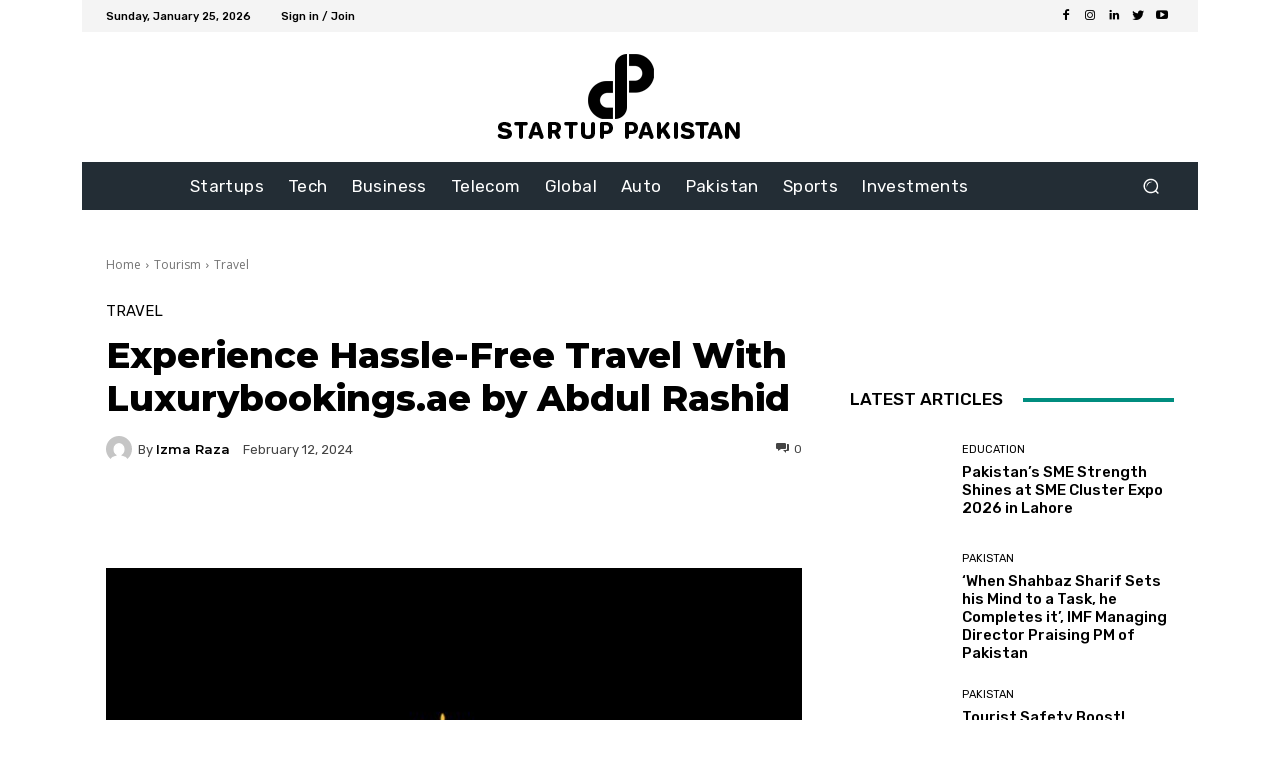

--- FILE ---
content_type: text/html; charset=UTF-8
request_url: https://startuppakistan.com.pk/experience-hassle-free-travel-with-luxurybookings-ae-by-abdul-rashid/
body_size: 89036
content:
<!doctype html >
<html lang="en-US">
<head><meta charset="UTF-8" /><script>if(navigator.userAgent.match(/MSIE|Internet Explorer/i)||navigator.userAgent.match(/Trident\/7\..*?rv:11/i)){var href=document.location.href;if(!href.match(/[?&]nowprocket/)){if(href.indexOf("?")==-1){if(href.indexOf("#")==-1){document.location.href=href+"?nowprocket=1"}else{document.location.href=href.replace("#","?nowprocket=1#")}}else{if(href.indexOf("#")==-1){document.location.href=href+"&nowprocket=1"}else{document.location.href=href.replace("#","&nowprocket=1#")}}}}</script><script>class RocketLazyLoadScripts{constructor(){this.v="1.2.3",this.triggerEvents=["keydown","mousedown","mousemove","touchmove","touchstart","touchend","wheel"],this.userEventHandler=this._triggerListener.bind(this),this.touchStartHandler=this._onTouchStart.bind(this),this.touchMoveHandler=this._onTouchMove.bind(this),this.touchEndHandler=this._onTouchEnd.bind(this),this.clickHandler=this._onClick.bind(this),this.interceptedClicks=[],window.addEventListener("pageshow",t=>{this.persisted=t.persisted}),window.addEventListener("DOMContentLoaded",()=>{this._preconnect3rdParties()}),this.delayedScripts={normal:[],async:[],defer:[]},this.trash=[],this.allJQueries=[]}_addUserInteractionListener(t){if(document.hidden){t._triggerListener();return}this.triggerEvents.forEach(e=>window.addEventListener(e,t.userEventHandler,{passive:!0})),window.addEventListener("touchstart",t.touchStartHandler,{passive:!0}),window.addEventListener("mousedown",t.touchStartHandler),document.addEventListener("visibilitychange",t.userEventHandler)}_removeUserInteractionListener(){this.triggerEvents.forEach(t=>window.removeEventListener(t,this.userEventHandler,{passive:!0})),document.removeEventListener("visibilitychange",this.userEventHandler)}_onTouchStart(t){"HTML"!==t.target.tagName&&(window.addEventListener("touchend",this.touchEndHandler),window.addEventListener("mouseup",this.touchEndHandler),window.addEventListener("touchmove",this.touchMoveHandler,{passive:!0}),window.addEventListener("mousemove",this.touchMoveHandler),t.target.addEventListener("click",this.clickHandler),this._renameDOMAttribute(t.target,"onclick","rocket-onclick"),this._pendingClickStarted())}_onTouchMove(t){window.removeEventListener("touchend",this.touchEndHandler),window.removeEventListener("mouseup",this.touchEndHandler),window.removeEventListener("touchmove",this.touchMoveHandler,{passive:!0}),window.removeEventListener("mousemove",this.touchMoveHandler),t.target.removeEventListener("click",this.clickHandler),this._renameDOMAttribute(t.target,"rocket-onclick","onclick"),this._pendingClickFinished()}_onTouchEnd(t){window.removeEventListener("touchend",this.touchEndHandler),window.removeEventListener("mouseup",this.touchEndHandler),window.removeEventListener("touchmove",this.touchMoveHandler,{passive:!0}),window.removeEventListener("mousemove",this.touchMoveHandler)}_onClick(t){t.target.removeEventListener("click",this.clickHandler),this._renameDOMAttribute(t.target,"rocket-onclick","onclick"),this.interceptedClicks.push(t),t.preventDefault(),t.stopPropagation(),t.stopImmediatePropagation(),this._pendingClickFinished()}_replayClicks(){window.removeEventListener("touchstart",this.touchStartHandler,{passive:!0}),window.removeEventListener("mousedown",this.touchStartHandler),this.interceptedClicks.forEach(t=>{t.target.dispatchEvent(new MouseEvent("click",{view:t.view,bubbles:!0,cancelable:!0}))})}_waitForPendingClicks(){return new Promise(t=>{this._isClickPending?this._pendingClickFinished=t:t()})}_pendingClickStarted(){this._isClickPending=!0}_pendingClickFinished(){this._isClickPending=!1}_renameDOMAttribute(t,e,r){t.hasAttribute&&t.hasAttribute(e)&&(event.target.setAttribute(r,event.target.getAttribute(e)),event.target.removeAttribute(e))}_triggerListener(){this._removeUserInteractionListener(this),"loading"===document.readyState?document.addEventListener("DOMContentLoaded",this._loadEverythingNow.bind(this)):this._loadEverythingNow()}_preconnect3rdParties(){let t=[];document.querySelectorAll("script[type=rocketlazyloadscript]").forEach(e=>{if(e.hasAttribute("src")){let r=new URL(e.src).origin;r!==location.origin&&t.push({src:r,crossOrigin:e.crossOrigin||"module"===e.getAttribute("data-rocket-type")})}}),t=[...new Map(t.map(t=>[JSON.stringify(t),t])).values()],this._batchInjectResourceHints(t,"preconnect")}async _loadEverythingNow(){this.lastBreath=Date.now(),this._delayEventListeners(this),this._delayJQueryReady(this),this._handleDocumentWrite(),this._registerAllDelayedScripts(),this._preloadAllScripts(),await this._loadScriptsFromList(this.delayedScripts.normal),await this._loadScriptsFromList(this.delayedScripts.defer),await this._loadScriptsFromList(this.delayedScripts.async);try{await this._triggerDOMContentLoaded(),await this._triggerWindowLoad()}catch(t){console.error(t)}window.dispatchEvent(new Event("rocket-allScriptsLoaded")),this._waitForPendingClicks().then(()=>{this._replayClicks()}),this._emptyTrash()}_registerAllDelayedScripts(){document.querySelectorAll("script[type=rocketlazyloadscript]").forEach(t=>{t.hasAttribute("data-rocket-src")?t.hasAttribute("async")&&!1!==t.async?this.delayedScripts.async.push(t):t.hasAttribute("defer")&&!1!==t.defer||"module"===t.getAttribute("data-rocket-type")?this.delayedScripts.defer.push(t):this.delayedScripts.normal.push(t):this.delayedScripts.normal.push(t)})}async _transformScript(t){return new Promise((await this._littleBreath(),navigator.userAgent.indexOf("Firefox/")>0||""===navigator.vendor)?e=>{let r=document.createElement("script");[...t.attributes].forEach(t=>{let e=t.nodeName;"type"!==e&&("data-rocket-type"===e&&(e="type"),"data-rocket-src"===e&&(e="src"),r.setAttribute(e,t.nodeValue))}),t.text&&(r.text=t.text),r.hasAttribute("src")?(r.addEventListener("load",e),r.addEventListener("error",e)):(r.text=t.text,e());try{t.parentNode.replaceChild(r,t)}catch(i){e()}}:async e=>{function r(){t.setAttribute("data-rocket-status","failed"),e()}try{let i=t.getAttribute("data-rocket-type"),n=t.getAttribute("data-rocket-src");t.text,i?(t.type=i,t.removeAttribute("data-rocket-type")):t.removeAttribute("type"),t.addEventListener("load",function r(){t.setAttribute("data-rocket-status","executed"),e()}),t.addEventListener("error",r),n?(t.removeAttribute("data-rocket-src"),t.src=n):t.src="data:text/javascript;base64,"+window.btoa(unescape(encodeURIComponent(t.text)))}catch(s){r()}})}async _loadScriptsFromList(t){let e=t.shift();return e&&e.isConnected?(await this._transformScript(e),this._loadScriptsFromList(t)):Promise.resolve()}_preloadAllScripts(){this._batchInjectResourceHints([...this.delayedScripts.normal,...this.delayedScripts.defer,...this.delayedScripts.async],"preload")}_batchInjectResourceHints(t,e){var r=document.createDocumentFragment();t.forEach(t=>{let i=t.getAttribute&&t.getAttribute("data-rocket-src")||t.src;if(i){let n=document.createElement("link");n.href=i,n.rel=e,"preconnect"!==e&&(n.as="script"),t.getAttribute&&"module"===t.getAttribute("data-rocket-type")&&(n.crossOrigin=!0),t.crossOrigin&&(n.crossOrigin=t.crossOrigin),t.integrity&&(n.integrity=t.integrity),r.appendChild(n),this.trash.push(n)}}),document.head.appendChild(r)}_delayEventListeners(t){let e={};function r(t,r){!function t(r){!e[r]&&(e[r]={originalFunctions:{add:r.addEventListener,remove:r.removeEventListener},eventsToRewrite:[]},r.addEventListener=function(){arguments[0]=i(arguments[0]),e[r].originalFunctions.add.apply(r,arguments)},r.removeEventListener=function(){arguments[0]=i(arguments[0]),e[r].originalFunctions.remove.apply(r,arguments)});function i(t){return e[r].eventsToRewrite.indexOf(t)>=0?"rocket-"+t:t}}(t),e[t].eventsToRewrite.push(r)}function i(t,e){let r=t[e];Object.defineProperty(t,e,{get:()=>r||function(){},set(i){t["rocket"+e]=r=i}})}r(document,"DOMContentLoaded"),r(window,"DOMContentLoaded"),r(window,"load"),r(window,"pageshow"),r(document,"readystatechange"),i(document,"onreadystatechange"),i(window,"onload"),i(window,"onpageshow")}_delayJQueryReady(t){let e;function r(r){if(r&&r.fn&&!t.allJQueries.includes(r)){r.fn.ready=r.fn.init.prototype.ready=function(e){return t.domReadyFired?e.bind(document)(r):document.addEventListener("rocket-DOMContentLoaded",()=>e.bind(document)(r)),r([])};let i=r.fn.on;r.fn.on=r.fn.init.prototype.on=function(){if(this[0]===window){function t(t){return t.split(" ").map(t=>"load"===t||0===t.indexOf("load.")?"rocket-jquery-load":t).join(" ")}"string"==typeof arguments[0]||arguments[0]instanceof String?arguments[0]=t(arguments[0]):"object"==typeof arguments[0]&&Object.keys(arguments[0]).forEach(e=>{let r=arguments[0][e];delete arguments[0][e],arguments[0][t(e)]=r})}return i.apply(this,arguments),this},t.allJQueries.push(r)}e=r}r(window.jQuery),Object.defineProperty(window,"jQuery",{get:()=>e,set(t){r(t)}})}async _triggerDOMContentLoaded(){this.domReadyFired=!0,await this._littleBreath(),document.dispatchEvent(new Event("rocket-DOMContentLoaded")),await this._littleBreath(),window.dispatchEvent(new Event("rocket-DOMContentLoaded")),await this._littleBreath(),document.dispatchEvent(new Event("rocket-readystatechange")),await this._littleBreath(),document.rocketonreadystatechange&&document.rocketonreadystatechange()}async _triggerWindowLoad(){await this._littleBreath(),window.dispatchEvent(new Event("rocket-load")),await this._littleBreath(),window.rocketonload&&window.rocketonload(),await this._littleBreath(),this.allJQueries.forEach(t=>t(window).trigger("rocket-jquery-load")),await this._littleBreath();let t=new Event("rocket-pageshow");t.persisted=this.persisted,window.dispatchEvent(t),await this._littleBreath(),window.rocketonpageshow&&window.rocketonpageshow({persisted:this.persisted})}_handleDocumentWrite(){let t=new Map;document.write=document.writeln=function(e){let r=document.currentScript;r||console.error("WPRocket unable to document.write this: "+e);let i=document.createRange(),n=r.parentElement,s=t.get(r);void 0===s&&(s=r.nextSibling,t.set(r,s));let a=document.createDocumentFragment();i.setStart(a,0),a.appendChild(i.createContextualFragment(e)),n.insertBefore(a,s)}}async _littleBreath(){Date.now()-this.lastBreath>45&&(await this._requestAnimFrame(),this.lastBreath=Date.now())}async _requestAnimFrame(){return document.hidden?new Promise(t=>setTimeout(t)):new Promise(t=>requestAnimationFrame(t))}_emptyTrash(){this.trash.forEach(t=>t.remove())}static run(){let t=new RocketLazyLoadScripts;t._addUserInteractionListener(t)}}RocketLazyLoadScripts.run();</script>
    
    <title>Experience Hassle-Free Travel With Luxurybookings.ae by Abdul Rashid &#8211; Startup Pakistan</title>
    <meta name="viewport" content="width=device-width, initial-scale=1.0">
    <link rel="pingback" href="https://startuppakistan.com.pk/xmlrpc.php" />
    <meta name='robots' content='index, follow, max-image-preview:large, max-snippet:-1, max-video-preview:-1' />
<link rel="icon" type="image/png" href="https://startuppakistan.com.pk/wp-content/uploads/2022/01/cropped-sp_logo_512_512-300x300.png">
	<!-- This site is optimized with the Yoast SEO Premium plugin v21.5 (Yoast SEO v21.5) - https://yoast.com/wordpress/plugins/seo/ -->
	<link rel="canonical" href="https://startuppakistan.com.pk/experience-hassle-free-travel-with-luxurybookings-ae-by-abdul-rashid/" />
	<meta property="og:locale" content="en_US" />
	<meta property="og:type" content="article" />
	<meta property="og:title" content="Experience Hassle-Free Travel With Luxurybookings.ae by Abdul Rashid" />
	<meta property="og:description" content="Are you tired of the tedious process of searching for the perfect luxury travel experience? Look no further than Luxurybookings.ae , the UAE’s premier luxury travel agency, managed by the experienced and dedicated entrepreneur Abdul Rashid. Abdul Rashid&#8216;s passion for providing exceptional service and unforgettable travel experiences has led him to curate a wide range [&hellip;]" />
	<meta property="og:url" content="https://startuppakistan.com.pk/experience-hassle-free-travel-with-luxurybookings-ae-by-abdul-rashid/" />
	<meta property="og:site_name" content="Startup Pakistan" />
	<meta property="article:publisher" content="https://www.facebook.com/StartupPakistanSP" />
	<meta property="article:published_time" content="2024-02-12T17:51:04+00:00" />
	<meta property="article:modified_time" content="2024-02-13T13:03:23+00:00" />
	<meta property="og:image" content="https://startuppakistan.com.pk/wp-content/uploads/2024/02/post1.jpg" />
	<meta property="og:image:width" content="1500" />
	<meta property="og:image:height" content="1500" />
	<meta property="og:image:type" content="image/jpeg" />
	<meta name="author" content="Izma Raza" />
	<meta name="twitter:card" content="summary_large_image" />
	<meta name="twitter:creator" content="@PakStartup" />
	<meta name="twitter:site" content="@PakStartup" />
	<meta name="twitter:label1" content="Written by" />
	<meta name="twitter:data1" content="Izma Raza" />
	<meta name="twitter:label2" content="Est. reading time" />
	<meta name="twitter:data2" content="9 minutes" />
	<script type="application/ld+json" class="yoast-schema-graph">{"@context":"https://schema.org","@graph":[{"@type":"Article","@id":"https://startuppakistan.com.pk/experience-hassle-free-travel-with-luxurybookings-ae-by-abdul-rashid/#article","isPartOf":{"@id":"https://startuppakistan.com.pk/experience-hassle-free-travel-with-luxurybookings-ae-by-abdul-rashid/"},"author":{"name":"Izma Raza","@id":"https://startuppakistan.com.pk/#/schema/person/7e5f529398d7a42fe200f2c43f81ac78"},"headline":"Experience Hassle-Free Travel With Luxurybookings.ae by Abdul Rashid","datePublished":"2024-02-12T17:51:04+00:00","dateModified":"2024-02-13T13:03:23+00:00","mainEntityOfPage":{"@id":"https://startuppakistan.com.pk/experience-hassle-free-travel-with-luxurybookings-ae-by-abdul-rashid/"},"wordCount":1600,"publisher":{"@id":"https://startuppakistan.com.pk/#organization"},"image":{"@id":"https://startuppakistan.com.pk/experience-hassle-free-travel-with-luxurybookings-ae-by-abdul-rashid/#primaryimage"},"thumbnailUrl":"https://startuppakistan.com.pk/wp-content/uploads/2024/02/post1.jpg","articleSection":["Travel"],"inLanguage":"en-US","copyrightYear":"2024","copyrightHolder":{"@id":"https://startuppakistan.com.pk/#organization"}},{"@type":"WebPage","@id":"https://startuppakistan.com.pk/experience-hassle-free-travel-with-luxurybookings-ae-by-abdul-rashid/","url":"https://startuppakistan.com.pk/experience-hassle-free-travel-with-luxurybookings-ae-by-abdul-rashid/","name":"Experience Hassle-Free Travel With Luxurybookings.ae by Abdul Rashid &#8211; Startup Pakistan","isPartOf":{"@id":"https://startuppakistan.com.pk/#website"},"primaryImageOfPage":{"@id":"https://startuppakistan.com.pk/experience-hassle-free-travel-with-luxurybookings-ae-by-abdul-rashid/#primaryimage"},"image":{"@id":"https://startuppakistan.com.pk/experience-hassle-free-travel-with-luxurybookings-ae-by-abdul-rashid/#primaryimage"},"thumbnailUrl":"https://startuppakistan.com.pk/wp-content/uploads/2024/02/post1.jpg","datePublished":"2024-02-12T17:51:04+00:00","dateModified":"2024-02-13T13:03:23+00:00","breadcrumb":{"@id":"https://startuppakistan.com.pk/experience-hassle-free-travel-with-luxurybookings-ae-by-abdul-rashid/#breadcrumb"},"inLanguage":"en-US","potentialAction":[{"@type":"ReadAction","target":["https://startuppakistan.com.pk/experience-hassle-free-travel-with-luxurybookings-ae-by-abdul-rashid/"]}]},{"@type":"ImageObject","inLanguage":"en-US","@id":"https://startuppakistan.com.pk/experience-hassle-free-travel-with-luxurybookings-ae-by-abdul-rashid/#primaryimage","url":"https://startuppakistan.com.pk/wp-content/uploads/2024/02/post1.jpg","contentUrl":"https://startuppakistan.com.pk/wp-content/uploads/2024/02/post1.jpg","width":1500,"height":1500},{"@type":"BreadcrumbList","@id":"https://startuppakistan.com.pk/experience-hassle-free-travel-with-luxurybookings-ae-by-abdul-rashid/#breadcrumb","itemListElement":[{"@type":"ListItem","position":1,"name":"Home","item":"https://startuppakistan.com.pk/"},{"@type":"ListItem","position":2,"name":"Experience Hassle-Free Travel With Luxurybookings.ae by Abdul Rashid"}]},{"@type":"WebSite","@id":"https://startuppakistan.com.pk/#website","url":"https://startuppakistan.com.pk/","name":"Startup Pakistan","description":"Startups, Technology and Business News From Pakistan","publisher":{"@id":"https://startuppakistan.com.pk/#organization"},"potentialAction":[{"@type":"SearchAction","target":{"@type":"EntryPoint","urlTemplate":"https://startuppakistan.com.pk/?s={search_term_string}"},"query-input":"required name=search_term_string"}],"inLanguage":"en-US"},{"@type":"Organization","@id":"https://startuppakistan.com.pk/#organization","name":"Startup Pakistan","url":"https://startuppakistan.com.pk/","logo":{"@type":"ImageObject","inLanguage":"en-US","@id":"https://startuppakistan.com.pk/#/schema/logo/image/","url":"https://startuppakistan.com.pk/wp-content/uploads/2022/01/cropped-sp_logo_512_512.png","contentUrl":"https://startuppakistan.com.pk/wp-content/uploads/2022/01/cropped-sp_logo_512_512.png","width":512,"height":512,"caption":"Startup Pakistan"},"image":{"@id":"https://startuppakistan.com.pk/#/schema/logo/image/"},"sameAs":["https://www.facebook.com/StartupPakistanSP","https://twitter.com/PakStartup","https://mastodon.social/@startuppakistan","https://www.linkedin.com/company/startup-pakistan/","https://www.instagram.com/startuppakistansp/"]},{"@type":"Person","@id":"https://startuppakistan.com.pk/#/schema/person/7e5f529398d7a42fe200f2c43f81ac78","name":"Izma Raza","image":{"@type":"ImageObject","inLanguage":"en-US","@id":"https://startuppakistan.com.pk/#/schema/person/image/","url":"https://secure.gravatar.com/avatar/56edb1874fe1f985ccb7523a49e7524e?s=96&d=mm&r=g","contentUrl":"https://secure.gravatar.com/avatar/56edb1874fe1f985ccb7523a49e7524e?s=96&d=mm&r=g","caption":"Izma Raza"},"sameAs":["https://startuppakistan.com.pk/"],"url":"https://startuppakistan.com.pk/author/izmaraza/"}]}</script>
	<!-- / Yoast SEO Premium plugin. -->


<link rel='dns-prefetch' href='//www.googletagmanager.com' />
<link rel='dns-prefetch' href='//fonts.googleapis.com' />
<link rel="alternate" type="application/rss+xml" title="Startup Pakistan &raquo; Feed" href="https://startuppakistan.com.pk/feed/" />
<link rel="alternate" type="application/rss+xml" title="Startup Pakistan &raquo; Comments Feed" href="https://startuppakistan.com.pk/comments/feed/" />
<style type="text/css">
img.wp-smiley,
img.emoji {
	display: inline !important;
	border: none !important;
	box-shadow: none !important;
	height: 1em !important;
	width: 1em !important;
	margin: 0 0.07em !important;
	vertical-align: -0.1em !important;
	background: none !important;
	padding: 0 !important;
}
</style>
	<link rel='stylesheet' id='wp-block-library-css' href='https://startuppakistan.com.pk/wp-includes/css/dist/block-library/style.min.css?ver=6.2.8' type='text/css' media='all' />
<link rel='stylesheet' id='classic-theme-styles-css' href='https://startuppakistan.com.pk/wp-includes/css/classic-themes.min.css?ver=6.2.8' type='text/css' media='all' />
<style id='global-styles-inline-css' type='text/css'>
body{--wp--preset--color--black: #000000;--wp--preset--color--cyan-bluish-gray: #abb8c3;--wp--preset--color--white: #ffffff;--wp--preset--color--pale-pink: #f78da7;--wp--preset--color--vivid-red: #cf2e2e;--wp--preset--color--luminous-vivid-orange: #ff6900;--wp--preset--color--luminous-vivid-amber: #fcb900;--wp--preset--color--light-green-cyan: #7bdcb5;--wp--preset--color--vivid-green-cyan: #00d084;--wp--preset--color--pale-cyan-blue: #8ed1fc;--wp--preset--color--vivid-cyan-blue: #0693e3;--wp--preset--color--vivid-purple: #9b51e0;--wp--preset--gradient--vivid-cyan-blue-to-vivid-purple: linear-gradient(135deg,rgba(6,147,227,1) 0%,rgb(155,81,224) 100%);--wp--preset--gradient--light-green-cyan-to-vivid-green-cyan: linear-gradient(135deg,rgb(122,220,180) 0%,rgb(0,208,130) 100%);--wp--preset--gradient--luminous-vivid-amber-to-luminous-vivid-orange: linear-gradient(135deg,rgba(252,185,0,1) 0%,rgba(255,105,0,1) 100%);--wp--preset--gradient--luminous-vivid-orange-to-vivid-red: linear-gradient(135deg,rgba(255,105,0,1) 0%,rgb(207,46,46) 100%);--wp--preset--gradient--very-light-gray-to-cyan-bluish-gray: linear-gradient(135deg,rgb(238,238,238) 0%,rgb(169,184,195) 100%);--wp--preset--gradient--cool-to-warm-spectrum: linear-gradient(135deg,rgb(74,234,220) 0%,rgb(151,120,209) 20%,rgb(207,42,186) 40%,rgb(238,44,130) 60%,rgb(251,105,98) 80%,rgb(254,248,76) 100%);--wp--preset--gradient--blush-light-purple: linear-gradient(135deg,rgb(255,206,236) 0%,rgb(152,150,240) 100%);--wp--preset--gradient--blush-bordeaux: linear-gradient(135deg,rgb(254,205,165) 0%,rgb(254,45,45) 50%,rgb(107,0,62) 100%);--wp--preset--gradient--luminous-dusk: linear-gradient(135deg,rgb(255,203,112) 0%,rgb(199,81,192) 50%,rgb(65,88,208) 100%);--wp--preset--gradient--pale-ocean: linear-gradient(135deg,rgb(255,245,203) 0%,rgb(182,227,212) 50%,rgb(51,167,181) 100%);--wp--preset--gradient--electric-grass: linear-gradient(135deg,rgb(202,248,128) 0%,rgb(113,206,126) 100%);--wp--preset--gradient--midnight: linear-gradient(135deg,rgb(2,3,129) 0%,rgb(40,116,252) 100%);--wp--preset--duotone--dark-grayscale: url('#wp-duotone-dark-grayscale');--wp--preset--duotone--grayscale: url('#wp-duotone-grayscale');--wp--preset--duotone--purple-yellow: url('#wp-duotone-purple-yellow');--wp--preset--duotone--blue-red: url('#wp-duotone-blue-red');--wp--preset--duotone--midnight: url('#wp-duotone-midnight');--wp--preset--duotone--magenta-yellow: url('#wp-duotone-magenta-yellow');--wp--preset--duotone--purple-green: url('#wp-duotone-purple-green');--wp--preset--duotone--blue-orange: url('#wp-duotone-blue-orange');--wp--preset--font-size--small: 11px;--wp--preset--font-size--medium: 20px;--wp--preset--font-size--large: 32px;--wp--preset--font-size--x-large: 42px;--wp--preset--font-size--regular: 15px;--wp--preset--font-size--larger: 50px;--wp--preset--spacing--20: 0.44rem;--wp--preset--spacing--30: 0.67rem;--wp--preset--spacing--40: 1rem;--wp--preset--spacing--50: 1.5rem;--wp--preset--spacing--60: 2.25rem;--wp--preset--spacing--70: 3.38rem;--wp--preset--spacing--80: 5.06rem;--wp--preset--shadow--natural: 6px 6px 9px rgba(0, 0, 0, 0.2);--wp--preset--shadow--deep: 12px 12px 50px rgba(0, 0, 0, 0.4);--wp--preset--shadow--sharp: 6px 6px 0px rgba(0, 0, 0, 0.2);--wp--preset--shadow--outlined: 6px 6px 0px -3px rgba(255, 255, 255, 1), 6px 6px rgba(0, 0, 0, 1);--wp--preset--shadow--crisp: 6px 6px 0px rgba(0, 0, 0, 1);}:where(.is-layout-flex){gap: 0.5em;}body .is-layout-flow > .alignleft{float: left;margin-inline-start: 0;margin-inline-end: 2em;}body .is-layout-flow > .alignright{float: right;margin-inline-start: 2em;margin-inline-end: 0;}body .is-layout-flow > .aligncenter{margin-left: auto !important;margin-right: auto !important;}body .is-layout-constrained > .alignleft{float: left;margin-inline-start: 0;margin-inline-end: 2em;}body .is-layout-constrained > .alignright{float: right;margin-inline-start: 2em;margin-inline-end: 0;}body .is-layout-constrained > .aligncenter{margin-left: auto !important;margin-right: auto !important;}body .is-layout-constrained > :where(:not(.alignleft):not(.alignright):not(.alignfull)){max-width: var(--wp--style--global--content-size);margin-left: auto !important;margin-right: auto !important;}body .is-layout-constrained > .alignwide{max-width: var(--wp--style--global--wide-size);}body .is-layout-flex{display: flex;}body .is-layout-flex{flex-wrap: wrap;align-items: center;}body .is-layout-flex > *{margin: 0;}:where(.wp-block-columns.is-layout-flex){gap: 2em;}.has-black-color{color: var(--wp--preset--color--black) !important;}.has-cyan-bluish-gray-color{color: var(--wp--preset--color--cyan-bluish-gray) !important;}.has-white-color{color: var(--wp--preset--color--white) !important;}.has-pale-pink-color{color: var(--wp--preset--color--pale-pink) !important;}.has-vivid-red-color{color: var(--wp--preset--color--vivid-red) !important;}.has-luminous-vivid-orange-color{color: var(--wp--preset--color--luminous-vivid-orange) !important;}.has-luminous-vivid-amber-color{color: var(--wp--preset--color--luminous-vivid-amber) !important;}.has-light-green-cyan-color{color: var(--wp--preset--color--light-green-cyan) !important;}.has-vivid-green-cyan-color{color: var(--wp--preset--color--vivid-green-cyan) !important;}.has-pale-cyan-blue-color{color: var(--wp--preset--color--pale-cyan-blue) !important;}.has-vivid-cyan-blue-color{color: var(--wp--preset--color--vivid-cyan-blue) !important;}.has-vivid-purple-color{color: var(--wp--preset--color--vivid-purple) !important;}.has-black-background-color{background-color: var(--wp--preset--color--black) !important;}.has-cyan-bluish-gray-background-color{background-color: var(--wp--preset--color--cyan-bluish-gray) !important;}.has-white-background-color{background-color: var(--wp--preset--color--white) !important;}.has-pale-pink-background-color{background-color: var(--wp--preset--color--pale-pink) !important;}.has-vivid-red-background-color{background-color: var(--wp--preset--color--vivid-red) !important;}.has-luminous-vivid-orange-background-color{background-color: var(--wp--preset--color--luminous-vivid-orange) !important;}.has-luminous-vivid-amber-background-color{background-color: var(--wp--preset--color--luminous-vivid-amber) !important;}.has-light-green-cyan-background-color{background-color: var(--wp--preset--color--light-green-cyan) !important;}.has-vivid-green-cyan-background-color{background-color: var(--wp--preset--color--vivid-green-cyan) !important;}.has-pale-cyan-blue-background-color{background-color: var(--wp--preset--color--pale-cyan-blue) !important;}.has-vivid-cyan-blue-background-color{background-color: var(--wp--preset--color--vivid-cyan-blue) !important;}.has-vivid-purple-background-color{background-color: var(--wp--preset--color--vivid-purple) !important;}.has-black-border-color{border-color: var(--wp--preset--color--black) !important;}.has-cyan-bluish-gray-border-color{border-color: var(--wp--preset--color--cyan-bluish-gray) !important;}.has-white-border-color{border-color: var(--wp--preset--color--white) !important;}.has-pale-pink-border-color{border-color: var(--wp--preset--color--pale-pink) !important;}.has-vivid-red-border-color{border-color: var(--wp--preset--color--vivid-red) !important;}.has-luminous-vivid-orange-border-color{border-color: var(--wp--preset--color--luminous-vivid-orange) !important;}.has-luminous-vivid-amber-border-color{border-color: var(--wp--preset--color--luminous-vivid-amber) !important;}.has-light-green-cyan-border-color{border-color: var(--wp--preset--color--light-green-cyan) !important;}.has-vivid-green-cyan-border-color{border-color: var(--wp--preset--color--vivid-green-cyan) !important;}.has-pale-cyan-blue-border-color{border-color: var(--wp--preset--color--pale-cyan-blue) !important;}.has-vivid-cyan-blue-border-color{border-color: var(--wp--preset--color--vivid-cyan-blue) !important;}.has-vivid-purple-border-color{border-color: var(--wp--preset--color--vivid-purple) !important;}.has-vivid-cyan-blue-to-vivid-purple-gradient-background{background: var(--wp--preset--gradient--vivid-cyan-blue-to-vivid-purple) !important;}.has-light-green-cyan-to-vivid-green-cyan-gradient-background{background: var(--wp--preset--gradient--light-green-cyan-to-vivid-green-cyan) !important;}.has-luminous-vivid-amber-to-luminous-vivid-orange-gradient-background{background: var(--wp--preset--gradient--luminous-vivid-amber-to-luminous-vivid-orange) !important;}.has-luminous-vivid-orange-to-vivid-red-gradient-background{background: var(--wp--preset--gradient--luminous-vivid-orange-to-vivid-red) !important;}.has-very-light-gray-to-cyan-bluish-gray-gradient-background{background: var(--wp--preset--gradient--very-light-gray-to-cyan-bluish-gray) !important;}.has-cool-to-warm-spectrum-gradient-background{background: var(--wp--preset--gradient--cool-to-warm-spectrum) !important;}.has-blush-light-purple-gradient-background{background: var(--wp--preset--gradient--blush-light-purple) !important;}.has-blush-bordeaux-gradient-background{background: var(--wp--preset--gradient--blush-bordeaux) !important;}.has-luminous-dusk-gradient-background{background: var(--wp--preset--gradient--luminous-dusk) !important;}.has-pale-ocean-gradient-background{background: var(--wp--preset--gradient--pale-ocean) !important;}.has-electric-grass-gradient-background{background: var(--wp--preset--gradient--electric-grass) !important;}.has-midnight-gradient-background{background: var(--wp--preset--gradient--midnight) !important;}.has-small-font-size{font-size: var(--wp--preset--font-size--small) !important;}.has-medium-font-size{font-size: var(--wp--preset--font-size--medium) !important;}.has-large-font-size{font-size: var(--wp--preset--font-size--large) !important;}.has-x-large-font-size{font-size: var(--wp--preset--font-size--x-large) !important;}
.wp-block-navigation a:where(:not(.wp-element-button)){color: inherit;}
:where(.wp-block-columns.is-layout-flex){gap: 2em;}
.wp-block-pullquote{font-size: 1.5em;line-height: 1.6;}
</style>
<link rel='stylesheet' id='td-plugin-multi-purpose-css' href='https://startuppakistan.com.pk/wp-content/plugins/td-composer/td-multi-purpose/style.css?ver=3dc090e4a6dd4d9e8f4a61e980b31fd9' type='text/css' media='all' />
<link rel='stylesheet' id='google-fonts-style-css' href='https://fonts.googleapis.com/css?family=Open+Sans%3A400%2C600%2C700%7CRoboto%3A400%2C500%2C700%7CRubik%3A500%2C400%7CMontserrat%3A800%2C600%2C300%2C500%2C400&#038;display=swap&#038;ver=12.3.1' type='text/css' media='all' />
<link rel='stylesheet' id='td-theme-css' href='https://startuppakistan.com.pk/wp-content/themes/Newspaper/style.css?ver=12.3.1' type='text/css' media='all' />
<style id='td-theme-inline-css' type='text/css'>
    
        @media (max-width: 767px) {
            .td-header-desktop-wrap {
                display: none;
            }
        }
        @media (min-width: 767px) {
            .td-header-mobile-wrap {
                display: none;
            }
        }
    
	
</style>
<link rel='stylesheet' id='td-legacy-framework-front-style-css' href='https://startuppakistan.com.pk/wp-content/plugins/td-composer/legacy/Newspaper/assets/css/td_legacy_main.css?ver=3dc090e4a6dd4d9e8f4a61e980b31fd9' type='text/css' media='all' />
<link rel='stylesheet' id='tdb_style_cloud_templates_front-css' href='https://startuppakistan.com.pk/wp-content/plugins/td-cloud-library/assets/css/tdb_main.css?ver=1182d95cb199c23e56f61364ae38f2e7' type='text/css' media='all' />
<script type="rocketlazyloadscript" data-rocket-type='text/javascript' data-rocket-src='https://startuppakistan.com.pk/wp-includes/js/jquery/jquery.min.js?ver=3.6.4' id='jquery-core-js' defer></script>
<script type="rocketlazyloadscript" data-rocket-type='text/javascript' data-rocket-src='https://startuppakistan.com.pk/wp-includes/js/jquery/jquery-migrate.min.js?ver=3.4.0' id='jquery-migrate-js' defer></script>

<!-- Google tag (gtag.js) snippet added by Site Kit -->

<!-- Google Analytics snippet added by Site Kit -->
<script type='text/javascript' src='https://www.googletagmanager.com/gtag/js?id=G-EFSY7Y7KG8' id='google_gtagjs-js' async></script>
<script type='text/javascript' id='google_gtagjs-js-after'>
window.dataLayer = window.dataLayer || [];function gtag(){dataLayer.push(arguments);}
gtag("set","linker",{"domains":["startuppakistan.com.pk"]});
gtag("js", new Date());
gtag("set", "developer_id.dZTNiMT", true);
gtag("config", "G-EFSY7Y7KG8");
</script>

<!-- End Google tag (gtag.js) snippet added by Site Kit -->
<link rel="https://api.w.org/" href="https://startuppakistan.com.pk/wp-json/" /><link rel="alternate" type="application/json" href="https://startuppakistan.com.pk/wp-json/wp/v2/posts/106143" /><link rel="EditURI" type="application/rsd+xml" title="RSD" href="https://startuppakistan.com.pk/xmlrpc.php?rsd" />
<link rel="wlwmanifest" type="application/wlwmanifest+xml" href="https://startuppakistan.com.pk/wp-includes/wlwmanifest.xml" />
<meta name="generator" content="WordPress 6.2.8" />
<link rel='shortlink' href='https://startuppakistan.com.pk/?p=106143' />
<link rel="alternate" type="application/json+oembed" href="https://startuppakistan.com.pk/wp-json/oembed/1.0/embed?url=https%3A%2F%2Fstartuppakistan.com.pk%2Fexperience-hassle-free-travel-with-luxurybookings-ae-by-abdul-rashid%2F" />
<link rel="alternate" type="text/xml+oembed" href="https://startuppakistan.com.pk/wp-json/oembed/1.0/embed?url=https%3A%2F%2Fstartuppakistan.com.pk%2Fexperience-hassle-free-travel-with-luxurybookings-ae-by-abdul-rashid%2F&#038;format=xml" />
<meta name="generator" content="Site Kit by Google 1.147.0" /><!-- Stream WordPress user activity plugin v4.1.1 -->
<!--[if lt IE 9]><script src="https://cdnjs.cloudflare.com/ajax/libs/html5shiv/3.7.3/html5shiv.js"></script><![endif]-->
        <script type="rocketlazyloadscript">
        window.tdb_global_vars = {"wpRestUrl":"https:\/\/startuppakistan.com.pk\/wp-json\/","permalinkStructure":"\/%postname%\/"};
        window.tdb_p_autoload_vars = {"isAjax":false,"isAdminBarShowing":false,"autoloadScrollPercent":50,"postAutoloadStatus":"off","origPostEditUrl":null};
    </script>
    
    <style id="tdb-global-colors">
        :root {--accent-color: #fff;}
    </style>
	

<!-- JS generated by theme -->

<script type="rocketlazyloadscript">
    
    

	    var tdBlocksArray = []; //here we store all the items for the current page

	    //td_block class - each ajax block uses a object of this class for requests
	    function tdBlock() {
		    this.id = '';
		    this.block_type = 1; //block type id (1-234 etc)
		    this.atts = '';
		    this.td_column_number = '';
		    this.td_current_page = 1; //
		    this.post_count = 0; //from wp
		    this.found_posts = 0; //from wp
		    this.max_num_pages = 0; //from wp
		    this.td_filter_value = ''; //current live filter value
		    this.is_ajax_running = false;
		    this.td_user_action = ''; // load more or infinite loader (used by the animation)
		    this.header_color = '';
		    this.ajax_pagination_infinite_stop = ''; //show load more at page x
	    }


        // td_js_generator - mini detector
        (function(){
            var htmlTag = document.getElementsByTagName("html")[0];

	        if ( navigator.userAgent.indexOf("MSIE 10.0") > -1 ) {
                htmlTag.className += ' ie10';
            }

            if ( !!navigator.userAgent.match(/Trident.*rv\:11\./) ) {
                htmlTag.className += ' ie11';
            }

	        if ( navigator.userAgent.indexOf("Edge") > -1 ) {
                htmlTag.className += ' ieEdge';
            }

            if ( /(iPad|iPhone|iPod)/g.test(navigator.userAgent) ) {
                htmlTag.className += ' td-md-is-ios';
            }

            var user_agent = navigator.userAgent.toLowerCase();
            if ( user_agent.indexOf("android") > -1 ) {
                htmlTag.className += ' td-md-is-android';
            }

            if ( -1 !== navigator.userAgent.indexOf('Mac OS X')  ) {
                htmlTag.className += ' td-md-is-os-x';
            }

            if ( /chrom(e|ium)/.test(navigator.userAgent.toLowerCase()) ) {
               htmlTag.className += ' td-md-is-chrome';
            }

            if ( -1 !== navigator.userAgent.indexOf('Firefox') ) {
                htmlTag.className += ' td-md-is-firefox';
            }

            if ( -1 !== navigator.userAgent.indexOf('Safari') && -1 === navigator.userAgent.indexOf('Chrome') ) {
                htmlTag.className += ' td-md-is-safari';
            }

            if( -1 !== navigator.userAgent.indexOf('IEMobile') ){
                htmlTag.className += ' td-md-is-iemobile';
            }

        })();




        var tdLocalCache = {};

        ( function () {
            "use strict";

            tdLocalCache = {
                data: {},
                remove: function (resource_id) {
                    delete tdLocalCache.data[resource_id];
                },
                exist: function (resource_id) {
                    return tdLocalCache.data.hasOwnProperty(resource_id) && tdLocalCache.data[resource_id] !== null;
                },
                get: function (resource_id) {
                    return tdLocalCache.data[resource_id];
                },
                set: function (resource_id, cachedData) {
                    tdLocalCache.remove(resource_id);
                    tdLocalCache.data[resource_id] = cachedData;
                }
            };
        })();

    
    
var td_viewport_interval_list=[{"limitBottom":767,"sidebarWidth":228},{"limitBottom":1018,"sidebarWidth":300},{"limitBottom":1140,"sidebarWidth":324}];
var td_animation_stack_effect="type0";
var tds_animation_stack=true;
var td_animation_stack_specific_selectors=".entry-thumb, img, .td-lazy-img";
var td_animation_stack_general_selectors=".td-animation-stack img, .td-animation-stack .entry-thumb, .post img, .td-animation-stack .td-lazy-img";
var tdc_is_installed="yes";
var td_ajax_url="https:\/\/startuppakistan.com.pk\/wp-admin\/admin-ajax.php?td_theme_name=Newspaper&v=12.3.1";
var td_get_template_directory_uri="https:\/\/startuppakistan.com.pk\/wp-content\/plugins\/td-composer\/legacy\/common";
var tds_snap_menu="";
var tds_logo_on_sticky="";
var tds_header_style="";
var td_please_wait="Please wait...";
var td_email_user_pass_incorrect="User or password incorrect!";
var td_email_user_incorrect="Email or username incorrect!";
var td_email_incorrect="Email incorrect!";
var td_user_incorrect="Username incorrect!";
var td_email_user_empty="Email or username empty!";
var td_pass_empty="Pass empty!";
var td_pass_pattern_incorrect="Invalid Pass Pattern!";
var td_retype_pass_incorrect="Retyped Pass incorrect!";
var tds_more_articles_on_post_enable="";
var tds_more_articles_on_post_time_to_wait="";
var tds_more_articles_on_post_pages_distance_from_top=0;
var tds_theme_color_site_wide="#008d7f";
var tds_smart_sidebar="";
var tdThemeName="Newspaper";
var tdThemeNameWl="Newspaper";
var td_magnific_popup_translation_tPrev="Previous (Left arrow key)";
var td_magnific_popup_translation_tNext="Next (Right arrow key)";
var td_magnific_popup_translation_tCounter="%curr% of %total%";
var td_magnific_popup_translation_ajax_tError="The content from %url% could not be loaded.";
var td_magnific_popup_translation_image_tError="The image #%curr% could not be loaded.";
var tdBlockNonce="c6872d9041";
var tdDateNamesI18n={"month_names":["January","February","March","April","May","June","July","August","September","October","November","December"],"month_names_short":["Jan","Feb","Mar","Apr","May","Jun","Jul","Aug","Sep","Oct","Nov","Dec"],"day_names":["Sunday","Monday","Tuesday","Wednesday","Thursday","Friday","Saturday"],"day_names_short":["Sun","Mon","Tue","Wed","Thu","Fri","Sat"]};
var tdb_modal_confirm="Save";
var tdb_modal_cancel="Cancel";
var tdb_modal_confirm_alt="Yes";
var tdb_modal_cancel_alt="No";
var td_ad_background_click_link="";
var td_ad_background_click_target="";
</script>


<!-- Header style compiled by theme -->

<style>
    
.td-header-wrap .black-menu .sf-menu > .current-menu-item > a,
    .td-header-wrap .black-menu .sf-menu > .current-menu-ancestor > a,
    .td-header-wrap .black-menu .sf-menu > .current-category-ancestor > a,
    .td-header-wrap .black-menu .sf-menu > li > a:hover,
    .td-header-wrap .black-menu .sf-menu > .sfHover > a,
    .sf-menu > .current-menu-item > a:after,
    .sf-menu > .current-menu-ancestor > a:after,
    .sf-menu > .current-category-ancestor > a:after,
    .sf-menu > li:hover > a:after,
    .sf-menu > .sfHover > a:after,
    .header-search-wrap .td-drop-down-search:after,
    .header-search-wrap .td-drop-down-search .btn:hover,
    input[type=submit]:hover,
    .td-read-more a,
    .td-post-category:hover,
    body .td_top_authors .td-active .td-author-post-count,
    body .td_top_authors .td-active .td-author-comments-count,
    body .td_top_authors .td_mod_wrap:hover .td-author-post-count,
    body .td_top_authors .td_mod_wrap:hover .td-author-comments-count,
    .td-404-sub-sub-title a:hover,
    .td-search-form-widget .wpb_button:hover,
    .td-rating-bar-wrap div,
    .dropcap,
    .td_wrapper_video_playlist .td_video_controls_playlist_wrapper,
    .wpb_default,
    .wpb_default:hover,
    .td-left-smart-list:hover,
    .td-right-smart-list:hover,
    #bbpress-forums button:hover,
    .bbp_widget_login .button:hover,
    .td-footer-wrapper .td-post-category,
    .td-footer-wrapper .widget_product_search input[type="submit"]:hover,
    .single-product .product .summary .cart .button:hover,
    .td-next-prev-wrap a:hover,
    .td-load-more-wrap a:hover,
    .td-post-small-box a:hover,
    .page-nav .current,
    .page-nav:first-child > div,
    #bbpress-forums .bbp-pagination .current,
    #bbpress-forums #bbp-single-user-details #bbp-user-navigation li.current a,
    .td-theme-slider:hover .slide-meta-cat a,
    a.vc_btn-black:hover,
    .td-trending-now-wrapper:hover .td-trending-now-title,
    .td-scroll-up,
    .td-smart-list-button:hover,
    .td-weather-information:before,
    .td-weather-week:before,
    .td_block_exchange .td-exchange-header:before,
    .td-pulldown-syle-2 .td-subcat-dropdown ul:after,
    .td_block_template_9 .td-block-title:after,
    .td_block_template_15 .td-block-title:before,
    div.wpforms-container .wpforms-form div.wpforms-submit-container button[type=submit],
    .td-close-video-fixed {
        background-color: #008d7f;
    }

    .td_block_template_4 .td-related-title .td-cur-simple-item:before {
        border-color: #008d7f transparent transparent transparent !important;
    }
    
    
    .td_block_template_4 .td-related-title .td-cur-simple-item,
    .td_block_template_3 .td-related-title .td-cur-simple-item,
    .td_block_template_9 .td-related-title:after {
        background-color: #008d7f;
    }

    a,
    cite a:hover,
    .td-page-content blockquote p,
    .td-post-content blockquote p,
    .mce-content-body blockquote p,
    .comment-content blockquote p,
    .wpb_text_column blockquote p,
    .td_block_text_with_title blockquote p,
    .td_module_wrap:hover .entry-title a,
    .td-subcat-filter .td-subcat-list a:hover,
    .td-subcat-filter .td-subcat-dropdown a:hover,
    .td_quote_on_blocks,
    .dropcap2,
    .dropcap3,
    body .td_top_authors .td-active .td-authors-name a,
    body .td_top_authors .td_mod_wrap:hover .td-authors-name a,
    .td-post-next-prev-content a:hover,
    .author-box-wrap .td-author-social a:hover,
    .td-author-name a:hover,
    .td-author-url a:hover,
    .comment-reply-link:hover,
    .logged-in-as a:hover,
    #cancel-comment-reply-link:hover,
    .td-search-query,
    .widget a:hover,
    .td_wp_recentcomments a:hover,
    .archive .widget_archive .current,
    .archive .widget_archive .current a,
    .widget_calendar tfoot a:hover,
    #bbpress-forums li.bbp-header .bbp-reply-content span a:hover,
    #bbpress-forums .bbp-forum-freshness a:hover,
    #bbpress-forums .bbp-topic-freshness a:hover,
    #bbpress-forums .bbp-forums-list li a:hover,
    #bbpress-forums .bbp-forum-title:hover,
    #bbpress-forums .bbp-topic-permalink:hover,
    #bbpress-forums .bbp-topic-started-by a:hover,
    #bbpress-forums .bbp-topic-started-in a:hover,
    #bbpress-forums .bbp-body .super-sticky li.bbp-topic-title .bbp-topic-permalink,
    #bbpress-forums .bbp-body .sticky li.bbp-topic-title .bbp-topic-permalink,
    .widget_display_replies .bbp-author-name,
    .widget_display_topics .bbp-author-name,
    .td-subfooter-menu li a:hover,
    a.vc_btn-black:hover,
    .td-smart-list-dropdown-wrap .td-smart-list-button:hover,
    .td-instagram-user a,
    .td-block-title-wrap .td-wrapper-pulldown-filter .td-pulldown-filter-display-option:hover,
    .td-block-title-wrap .td-wrapper-pulldown-filter .td-pulldown-filter-display-option:hover i,
    .td-block-title-wrap .td-wrapper-pulldown-filter .td-pulldown-filter-link:hover,
    .td-block-title-wrap .td-wrapper-pulldown-filter .td-pulldown-filter-item .td-cur-simple-item,
    .td-pulldown-syle-2 .td-subcat-dropdown:hover .td-subcat-more span,
    .td-pulldown-syle-2 .td-subcat-dropdown:hover .td-subcat-more i,
    .td-pulldown-syle-3 .td-subcat-dropdown:hover .td-subcat-more span,
    .td-pulldown-syle-3 .td-subcat-dropdown:hover .td-subcat-more i,
    .td_block_template_2 .td-related-title .td-cur-simple-item,
    .td_block_template_5 .td-related-title .td-cur-simple-item,
    .td_block_template_6 .td-related-title .td-cur-simple-item,
    .td_block_template_7 .td-related-title .td-cur-simple-item,
    .td_block_template_8 .td-related-title .td-cur-simple-item,
    .td_block_template_9 .td-related-title .td-cur-simple-item,
    .td_block_template_10 .td-related-title .td-cur-simple-item,
    .td_block_template_11 .td-related-title .td-cur-simple-item,
    .td_block_template_12 .td-related-title .td-cur-simple-item,
    .td_block_template_13 .td-related-title .td-cur-simple-item,
    .td_block_template_14 .td-related-title .td-cur-simple-item,
    .td_block_template_15 .td-related-title .td-cur-simple-item,
    .td_block_template_16 .td-related-title .td-cur-simple-item,
    .td_block_template_17 .td-related-title .td-cur-simple-item,
    .td-theme-wrap .sf-menu ul .td-menu-item > a:hover,
    .td-theme-wrap .sf-menu ul .sfHover > a,
    .td-theme-wrap .sf-menu ul .current-menu-ancestor > a,
    .td-theme-wrap .sf-menu ul .current-category-ancestor > a,
    .td-theme-wrap .sf-menu ul .current-menu-item > a,
    .td_outlined_btn,
    body .td_block_categories_tags .td-ct-item:hover,
    body .td_block_list_menu li.current-menu-item > a,
    body .td_block_list_menu li.current-menu-ancestor > a,
    body .td_block_list_menu li.current-category-ancestor > a {
        color: #008d7f;
    }

    a.vc_btn-black.vc_btn_square_outlined:hover,
    a.vc_btn-black.vc_btn_outlined:hover {
        color: #008d7f !important;
    }

    .td-next-prev-wrap a:hover,
    .td-load-more-wrap a:hover,
    .td-post-small-box a:hover,
    .page-nav .current,
    .page-nav:first-child > div,
    #bbpress-forums .bbp-pagination .current,
    .post .td_quote_box,
    .page .td_quote_box,
    a.vc_btn-black:hover,
    .td_block_template_5 .td-block-title > *,
    .td_outlined_btn {
        border-color: #008d7f;
    }

    .td_wrapper_video_playlist .td_video_currently_playing:after {
        border-color: #008d7f !important;
    }

    .header-search-wrap .td-drop-down-search:before {
        border-color: transparent transparent #008d7f transparent;
    }

    .block-title > span,
    .block-title > a,
    .block-title > label,
    .widgettitle,
    .widgettitle:after,
    body .td-trending-now-title,
    .td-trending-now-wrapper:hover .td-trending-now-title,
    .wpb_tabs li.ui-tabs-active a,
    .wpb_tabs li:hover a,
    .vc_tta-container .vc_tta-color-grey.vc_tta-tabs-position-top.vc_tta-style-classic .vc_tta-tabs-container .vc_tta-tab.vc_active > a,
    .vc_tta-container .vc_tta-color-grey.vc_tta-tabs-position-top.vc_tta-style-classic .vc_tta-tabs-container .vc_tta-tab:hover > a,
    .td_block_template_1 .td-related-title .td-cur-simple-item,
    .td-subcat-filter .td-subcat-dropdown:hover .td-subcat-more, 
    .td_3D_btn,
    .td_shadow_btn,
    .td_default_btn,
    .td_round_btn, 
    .td_outlined_btn:hover {
    	background-color: #008d7f;
    }
    .block-title,
    .td_block_template_1 .td-related-title,
    .wpb_tabs .wpb_tabs_nav,
    .vc_tta-container .vc_tta-color-grey.vc_tta-tabs-position-top.vc_tta-style-classic .vc_tta-tabs-container {
        border-color: #008d7f;
    }
    .td_block_wrap .td-subcat-item a.td-cur-simple-item {
	    color: #008d7f;
	}


    
    .td-grid-style-4 .entry-title
    {
        background-color: rgba(0, 141, 127, 0.7);
    }


    
    .td-menu-background:before,
    .td-search-background:before {
        background: rgba(16,29,33,0.8);
        background: -moz-linear-gradient(top, rgba(16,29,33,0.8) 0%, rgba(11,86,89,0.8) 100%);
        background: -webkit-gradient(left top, left bottom, color-stop(0%, rgba(16,29,33,0.8)), color-stop(100%, rgba(11,86,89,0.8)));
        background: -webkit-linear-gradient(top, rgba(16,29,33,0.8) 0%, rgba(11,86,89,0.8) 100%);
        background: -o-linear-gradient(top, rgba(16,29,33,0.8) 0%, rgba(11,86,89,0.8) 100%);
        background: -ms-linear-gradient(top, rgba(16,29,33,0.8) 0%, rgba(11,86,89,0.8) 100%);
        background: linear-gradient(to bottom, rgba(16,29,33,0.8) 0%, rgba(11,86,89,0.8) 100%);
        filter: progid:DXImageTransform.Microsoft.gradient( startColorstr='rgba(16,29,33,0.8)', endColorstr='rgba(11,86,89,0.8)', GradientType=0 );
    }

    
    .td-mobile-content .current-menu-item > a,
    .td-mobile-content .current-menu-ancestor > a,
    .td-mobile-content .current-category-ancestor > a,
    #td-mobile-nav .td-menu-login-section a:hover,
    #td-mobile-nav .td-register-section a:hover,
    #td-mobile-nav .td-menu-socials-wrap a:hover i,
    .td-search-close span:hover i {
        color: #00a392;
    }
</style>

<meta name="facebook-domain-verification" content="phtxh6cmo5q7siinvfvijt27kobzso" />
<!-- <script src="https://avads.live/v/startuppakistan.js"></script> --><link rel="icon" href="https://startuppakistan.com.pk/wp-content/uploads/2022/01/cropped-sp_logo_512_512-32x32.png" sizes="32x32" />
<link rel="icon" href="https://startuppakistan.com.pk/wp-content/uploads/2022/01/cropped-sp_logo_512_512-192x192.png" sizes="192x192" />
<link rel="apple-touch-icon" href="https://startuppakistan.com.pk/wp-content/uploads/2022/01/cropped-sp_logo_512_512-180x180.png" />
<meta name="msapplication-TileImage" content="https://startuppakistan.com.pk/wp-content/uploads/2022/01/cropped-sp_logo_512_512-270x270.png" />
		<style type="text/css" id="wp-custom-css">
			.td-post-views {
    display: none !important;
}
#td-outer-wrap {
    overflow: clip !important;
}

#videoAdWrapper1,#videoAdWrapper2 {
    z-index: 9999 !important;
}
#tdb-autoload-article {
	z-index:999;
	position: relative;
}
.td-footer-template-wrap {
	z-index: 0;
}

		</style>
		
<!-- Button style compiled by theme -->

<style>
    .tdm_block_column_content:hover .tdm-col-content-title-url .tdm-title,
                .tds-button2 .tdm-btn-text,
                .tds-button2 i,
                .tds-button5:hover .tdm-btn-text,
                .tds-button5:hover i,
                .tds-button6 .tdm-btn-text,
                .tds-button6 i,
                .tdm_block_list .tdm-list-item i,
                .tdm_block_pricing .tdm-pricing-feature i,
                body .tdm-social-item i {
                    color: #008d7f;
                }
                .tds-button1,
                .tds-button6:after,
                .tds-title2 .tdm-title-line:after,
                .tds-title3 .tdm-title-line:after,
                .tdm_block_pricing.tdm-pricing-featured:before,
                .tdm_block_pricing.tds_pricing2_block.tdm-pricing-featured .tdm-pricing-header,
                .tds-progress-bar1 .tdm-progress-bar:after,
                .tds-progress-bar2 .tdm-progress-bar:after,
                .tds-social3 .tdm-social-item {
                    background-color: #008d7f;
                }
                .tds-button2:before,
                .tds-button6:before,
                .tds-progress-bar3 .tdm-progress-bar:after {
                  border-color: #008d7f;
                }
                .tdm-btn-style1 {
					background-color: #008d7f;
				}
				.tdm-btn-style2:before {
				    border-color: #008d7f;
				}
				.tdm-btn-style2 {
				    color: #008d7f;
				}
				.tdm-btn-style3 {
				    -webkit-box-shadow: 0 2px 16px #008d7f;
                    -moz-box-shadow: 0 2px 16px #008d7f;
                    box-shadow: 0 2px 16px #008d7f;
				}
				.tdm-btn-style3:hover {
				    -webkit-box-shadow: 0 4px 26px #008d7f;
                    -moz-box-shadow: 0 4px 26px #008d7f;
                    box-shadow: 0 4px 26px #008d7f;
				}
</style>

<script type="rocketlazyloadscript" async data-rocket-src="https://cdn.unibotscdn.com/ubplayer/player.js"></script>

<!-- Advegic - START -->


<script type="rocketlazyloadscript">
  window.av = window.av || {};
  window.av.kvps = window.av.kvps || {};
  window.av.kvps["sup_site_section"] = 'content';
</script>

<script src="https://avads.live/s/av-sup.js"></script>

<!-- Advergic - END -->

	<style id="tdw-css-placeholder"></style><noscript><style id="rocket-lazyload-nojs-css">.rll-youtube-player, [data-lazy-src]{display:none !important;}</style></noscript></head>

<body class="post-template-default single single-post postid-106143 single-format-standard experience-hassle-free-travel-with-luxurybookings-ae-by-abdul-rashid global-block-template-2 tdb_template_49456 tdb-template  tdc-header-template  tdc-footer-template td-animation-stack-type0 td-full-layout" itemscope="itemscope" itemtype="https://schema.org/WebPage">
<div id="sup_anchor_atf"></div> 
            <div class="td-scroll-up  td-hide-scroll-up-on-mob" style="display:none;"><i class="td-icon-menu-up"></i></div>
    
    <div class="td-menu-background" style="visibility:hidden"></div>
<div id="td-mobile-nav" style="visibility:hidden">
    <div class="td-mobile-container">
        <!-- mobile menu top section -->
        <div class="td-menu-socials-wrap">
            <!-- socials -->
            <div class="td-menu-socials">
                            </div>
            <!-- close button -->
            <div class="td-mobile-close">
                <span><i class="td-icon-close-mobile"></i></span>
            </div>
        </div>

        <!-- login section -->
        
        <!-- menu section -->
        <div class="td-mobile-content">
            <div class="menu-td-demo-header-menu-container"><ul id="menu-td-demo-header-menu-2" class="td-mobile-main-menu"><li class="menu-item menu-item-type-taxonomy menu-item-object-category menu-item-first menu-item-255"><a href="https://startuppakistan.com.pk/category/startups/">Startups</a></li>
<li class="menu-item menu-item-type-taxonomy menu-item-object-category menu-item-254"><a href="https://startuppakistan.com.pk/category/tech/">Tech</a></li>
<li class="menu-item menu-item-type-taxonomy menu-item-object-category menu-item-253"><a href="https://startuppakistan.com.pk/category/business/">Business</a></li>
<li class="menu-item menu-item-type-taxonomy menu-item-object-category menu-item-31955"><a href="https://startuppakistan.com.pk/category/telecom/">Telecom</a></li>
<li class="menu-item menu-item-type-taxonomy menu-item-object-category menu-item-256"><a href="https://startuppakistan.com.pk/category/global/">Global</a></li>
<li class="menu-item menu-item-type-taxonomy menu-item-object-category menu-item-257"><a href="https://startuppakistan.com.pk/category/auto/">Auto</a></li>
<li class="menu-item menu-item-type-taxonomy menu-item-object-category menu-item-30758"><a href="https://startuppakistan.com.pk/category/pakistan/">Pakistan</a></li>
<li class="menu-item menu-item-type-taxonomy menu-item-object-category menu-item-30759"><a href="https://startuppakistan.com.pk/category/sports/">Sports</a></li>
<li class="menu-item menu-item-type-taxonomy menu-item-object-category menu-item-30760"><a href="https://startuppakistan.com.pk/category/investments/">Investments</a></li>
</ul></div>        </div>
    </div>

    <!-- register/login section -->
    </div>    <div class="td-search-background" style="visibility:hidden"></div>
<div class="td-search-wrap-mob" style="visibility:hidden">
	<div class="td-drop-down-search">
		<form method="get" class="td-search-form" action="https://startuppakistan.com.pk/">
			<!-- close button -->
			<div class="td-search-close">
				<span><i class="td-icon-close-mobile"></i></span>
			</div>
			<div role="search" class="td-search-input">
				<span>Search</span>
				<input id="td-header-search-mob" type="text" value="" name="s" autocomplete="off" />
			</div>
		</form>
		<div id="td-aj-search-mob" class="td-ajax-search-flex"></div>
	</div>
</div>
    <div id="td-outer-wrap" class="td-theme-wrap">

                    <div class="td-header-template-wrap" style="position: relative">
                                <div class="td-header-mobile-wrap ">
                    <div id="tdi_1" class="tdc-zone"><div class="tdc_zone tdi_2  wpb_row td-pb-row tdc-element-style"  >
<style scoped>

/* custom css */
.tdi_2{
                    min-height: 0;
                }.tdi_2 > .td-element-style:after{
                    content: '' !important;
                    width: 100% !important;
                    height: 100% !important;
                    position: absolute !important;
                    top: 0 !important;
                    left: 0 !important;
                    z-index: 0 !important;
                    display: block !important;
                    background-color: #ffffff !important;
                }.td-header-mobile-wrap{
                    position: relative;
                    width: 100%;
                }

/* phone */
@media (max-width: 767px){
.tdi_2:before{
                    content: '';
                    display: block;
                    width: 100vw;
                    height: 100%;
                    position: absolute;
                    left: 50%;
                    transform: translateX(-50%);
                    box-shadow: none;
                    z-index: 20;
                    pointer-events: none;
                }@media (max-width: 767px) {
                    .tdi_2:before {
                        width: 100%;
                    }
                }
}
</style>
<div class="tdi_1_rand_style td-element-style" ></div><div id="tdi_3" class="tdc-row"><div class="vc_row tdi_4  wpb_row td-pb-row tdc-element-style" >
<style scoped>

/* custom css */
.tdi_4,
                .tdi_4 .tdc-columns{
                    min-height: 0;
                }.tdi_4,
				.tdi_4 .tdc-columns{
				    display: block;
				}.tdi_4 .tdc-columns{
				    width: 100%;
				}

/* phone */
@media (max-width: 767px){
@media (min-width: 768px) {
	                .tdi_4 {
	                    margin-left: -0px;
	                    margin-right: -0px;
	                }
	                .tdi_4 .tdc-row-video-background-error,
	                .tdi_4 .vc_column {
	                    padding-left: 0px;
	                    padding-right: 0px;
	                }
                }
}
/* inline tdc_css att */

/* phone */
@media (max-width: 767px)
{
.tdi_4{
position:relative;
}
}

</style>
<div class="tdi_3_rand_style td-element-style" ><div class="td-element-style-before"><style>
/* phone */
@media (max-width: 767px)
{
.tdi_3_rand_style > .td-element-style-before{
content:'' !important;
width:100% !important;
height:100% !important;
position:absolute !important;
top:0 !important;
left:0 !important;
display:block !important;
z-index:0 !important;
background-image:none !important;
opacity:0.2 !important;
background-size:cover !important;
background-position:center top !important;
}
}
</style></div><style>
/* phone */
@media (max-width: 767px)
{
.tdi_3_rand_style{
background-color:#232d35 !important;
}
}
 </style></div><div class="vc_column tdi_6  wpb_column vc_column_container tdc-column td-pb-span4">
<style scoped>

/* custom css */
.tdi_6{
                    vertical-align: baseline;
                }.tdi_6 > .wpb_wrapper,
				.tdi_6 > .wpb_wrapper > .tdc-elements{
				    display: block;
				}.tdi_6 > .wpb_wrapper > .tdc-elements{
				    width: 100%;
				}.tdi_6 > .wpb_wrapper > .vc_row_inner{
				    width: auto;
				}.tdi_6 > .wpb_wrapper{
				    width: auto;
				    height: auto;
				}

/* phone */
@media (max-width: 767px){
.tdi_6{
                    vertical-align: middle;
                }
}
/* inline tdc_css att */

/* phone */
@media (max-width: 767px)
{
.tdi_6{
width:20% !important;
display:inline-block !important;
}
}

</style><div class="wpb_wrapper" ><div class="td_block_wrap tdb_mobile_menu tdi_7 td-pb-border-top td_block_template_2 tdb-header-align"  data-td-block-uid="tdi_7" >
<style>

/* inline tdc_css att */

/* phone */
@media (max-width: 767px)
{
.tdi_7{
margin-left:-16px !important;
}
}

</style>
<style>
/* custom css */
.tdb-header-align{
                  vertical-align: middle;
                }.tdb_mobile_menu{
                  margin-bottom: 0;
                  clear: none;
                }.tdb_mobile_menu a{
                  display: inline-block !important;
                  position: relative;
                  text-align: center;
                  color: #4db2ec;
                }.tdb_mobile_menu a > span{
                  display: flex;
                  align-items: center;
                  justify-content: center;
                }.tdb_mobile_menu svg{
                  height: auto;
                }.tdb_mobile_menu svg,
                .tdb_mobile_menu svg *{
                  fill: #4db2ec;
                }#tdc-live-iframe .tdb_mobile_menu a{
                  pointer-events: none;
                }.td-menu-mob-open-menu{
                  overflow: hidden;
                }.td-menu-mob-open-menu #td-outer-wrap{
                  position: static;
                }.tdi_7{
                    display: inline-block;
                }.tdi_7 .tdb-mobile-menu-button i{
                    font-size: 22px;
                
                    width: 55px;
					height: 55px;
					line-height:  55px;
                }.tdi_7 .tdb-mobile-menu-button svg{
                    width: 22px;
                }.tdi_7 .tdb-mobile-menu-button .tdb-mobile-menu-icon-svg{
                    width: 55px;
					height: 55px;
                }.tdi_7 .tdb-mobile-menu-button{
                    color: #ffffff;
                }.tdi_7 .tdb-mobile-menu-button svg,
                .tdi_7 .tdb-mobile-menu-button svg *{
                    fill: #ffffff;
                }

/* phone */
@media (max-width: 767px){
.tdi_7 .tdb-mobile-menu-button i{
                    font-size: 27px;
                
                    width: 54px;
					height: 54px;
					line-height:  54px;
                }.tdi_7 .tdb-mobile-menu-button svg{
                    width: 27px;
                }.tdi_7 .tdb-mobile-menu-button .tdb-mobile-menu-icon-svg{
                    width: 54px;
					height: 54px;
                }
}
</style><div class="tdb-block-inner td-fix-index"><span class="tdb-mobile-menu-button"><span class="tdb-mobile-menu-icon tdb-mobile-menu-icon-svg" ><svg version="1.1" xmlns="http://www.w3.org/2000/svg" viewBox="0 0 1024 1024"><path d="M903.864 490.013h-783.749c-17.172 0-31.109 13.937-31.109 31.109 0 17.234 13.937 31.15 31.109 31.15h783.739c17.213 0 31.13-13.916 31.13-31.15 0.010-17.162-13.916-31.109-31.119-31.109zM903.864 226.835h-783.749c-17.172 0-31.109 13.916-31.109 31.16 0 17.213 13.937 31.109 31.109 31.109h783.739c17.213 0 31.13-13.896 31.13-31.109 0.010-17.234-13.916-31.16-31.119-31.16zM903.864 753.181h-783.749c-17.172 0-31.109 13.916-31.109 31.099 0 17.244 13.937 31.16 31.109 31.16h783.739c17.213 0 31.13-13.916 31.13-31.16 0.010-17.172-13.916-31.099-31.119-31.099z"></path></svg></span></span></div></div> <!-- ./block --></div></div><div class="vc_column tdi_9  wpb_column vc_column_container tdc-column td-pb-span4">
<style scoped>

/* custom css */
.tdi_9{
                    vertical-align: baseline;
                }.tdi_9 > .wpb_wrapper,
				.tdi_9 > .wpb_wrapper > .tdc-elements{
				    display: block;
				}.tdi_9 > .wpb_wrapper > .tdc-elements{
				    width: 100%;
				}.tdi_9 > .wpb_wrapper > .vc_row_inner{
				    width: auto;
				}.tdi_9 > .wpb_wrapper{
				    width: auto;
				    height: auto;
				}

/* phone */
@media (max-width: 767px){
.tdi_9{
                    vertical-align: middle;
                }
}
/* inline tdc_css att */

/* phone */
@media (max-width: 767px)
{
.tdi_9{
width:60% !important;
display:inline-block !important;
}
}

</style><div class="wpb_wrapper" ><div class="td_block_wrap tdb_header_logo tdi_10 td-pb-border-top td_block_template_2 tdb-header-align"  data-td-block-uid="tdi_10" >
<style>
/* custom css */
.tdb_header_logo{
                  margin-bottom: 0;
                  clear: none;
                }.tdb_header_logo .tdb-logo-a,
                .tdb_header_logo h1{
                  display: flex;
                  pointer-events: auto;
                  align-items: flex-start;
                }.tdb_header_logo h1{
                  margin: 0;
                  line-height: 0;
                }.tdb_header_logo .tdb-logo-img-wrap img{
                  display: block;
                }.tdb_header_logo .tdb-logo-svg-wrap + .tdb-logo-img-wrap{
                  display: none;
                }.tdb_header_logo .tdb-logo-svg-wrap svg{
                  width: 50px;
                  display: block;
                  transition: fill .3s ease;
                }.tdb_header_logo .tdb-logo-text-wrap{
                  display: flex;
                }.tdb_header_logo .tdb-logo-text-title,
                .tdb_header_logo .tdb-logo-text-tagline{
                  -webkit-transition: all 0.2s ease;
                  transition: all 0.2s ease;
                }.tdb_header_logo .tdb-logo-text-title{
                  background-size: cover;
                  background-position: center center;
                  font-size: 75px;
                  font-family: serif;
                  line-height: 1.1;
                  color: #222;
                  white-space: nowrap;
                }.tdb_header_logo .tdb-logo-text-tagline{
                  margin-top: 2px;
                  font-size: 12px;
                  font-family: serif;
                  letter-spacing: 1.8px;
                  line-height: 1;
                  color: #767676;
                }.tdb_header_logo .tdb-logo-icon{
                  position: relative;
                  font-size: 46px;
                  color: #000;
                }.tdb_header_logo .tdb-logo-icon-svg{
                  line-height: 0;
                }.tdb_header_logo .tdb-logo-icon-svg svg{
                  width: 46px;
                  height: auto;
                }.tdb_header_logo .tdb-logo-icon-svg svg,
                .tdb_header_logo .tdb-logo-icon-svg svg *{
                  fill: #000;
                }.tdi_10 .tdb-logo-a,
                .tdi_10 h1{
                   align-items: flex-start;
                
                    justify-content: center;
                }.tdi_10 .tdb-logo-svg-wrap{
                    display: block;
                }.tdi_10 .tdb-logo-svg-wrap + .tdb-logo-img-wrap{
                    display: none;
                }.tdi_10 .tdb-logo-img-wrap{
                    display: block;
                }.tdi_10 .tdb-logo-text-tagline{
                    margin-top: 2px;
                    margin-left: 0;
                
                    display: none;
                }.tdi_10 .tdb-logo-text-title{
                    display: none;
                }.tdi_10 .tdb-logo-text-wrap{
                    flex-direction: column;
                
                    align-items: flex-start;
                }.tdi_10 .tdb-logo-icon{
                    top: 0px;
                
                    display: block;
                }@media (max-width: 767px) {
                  .tdb_header_logo .tdb-logo-text-title {
                    font-size: 36px;
                  }
                }@media (max-width: 767px) {
                  .tdb_header_logo .tdb-logo-text-tagline {
                    font-size: 11px;
                  }
                }

/* phone */
@media (max-width: 767px){
.tdi_10 .tdb-logo-img{
                    max-width: 160px;
                }
}
</style><div class="tdb-block-inner td-fix-index"><a class="tdb-logo-a" href="https://startuppakistan.com.pk/"><span class="tdb-logo-img-wrap"><img class="tdb-logo-img" src="data:image/svg+xml,%3Csvg%20xmlns='http://www.w3.org/2000/svg'%20viewBox='0%200%20272%2090'%3E%3C/svg%3E" alt="Logo"  title=""  width="272" height="90" data-lazy-src="https://startuppakistan.com.pk/wp-content/uploads/2020/10/desktop-white.png" /><noscript><img class="tdb-logo-img" src="https://startuppakistan.com.pk/wp-content/uploads/2020/10/desktop-white.png" alt="Logo"  title=""  width="272" height="90" /></noscript></span></a></div></div> <!-- ./block --></div></div><div class="vc_column tdi_12  wpb_column vc_column_container tdc-column td-pb-span4">
<style scoped>

/* custom css */
.tdi_12{
                    vertical-align: baseline;
                }.tdi_12 > .wpb_wrapper,
				.tdi_12 > .wpb_wrapper > .tdc-elements{
				    display: block;
				}.tdi_12 > .wpb_wrapper > .tdc-elements{
				    width: 100%;
				}.tdi_12 > .wpb_wrapper > .vc_row_inner{
				    width: auto;
				}.tdi_12 > .wpb_wrapper{
				    width: auto;
				    height: auto;
				}

/* phone */
@media (max-width: 767px){
.tdi_12{
                    vertical-align: middle;
                }
}
/* inline tdc_css att */

/* phone */
@media (max-width: 767px)
{
.tdi_12{
width:20% !important;
display:inline-block !important;
}
}

</style><div class="wpb_wrapper" ><div class="td_block_wrap tdb_mobile_search tdi_13 td-pb-border-top td_block_template_2 tdb-header-align"  data-td-block-uid="tdi_13" >
<style>

/* inline tdc_css att */

/* phone */
@media (max-width: 767px)
{
.tdi_13{
margin-right:-18px !important;
margin-bottom:0px !important;
}
}

</style>
<style>
/* custom css */
.tdb_mobile_search{
                  margin-bottom: 0;
                  clear: none;
                }.tdb_mobile_search a{
                  display: inline-block !important;
                  position: relative;
                  text-align: center;
                  color: #4db2ec;
                }.tdb_mobile_search a > span{
                  display: flex;
                  align-items: center;
                  justify-content: center;
                }.tdb_mobile_search svg{
                  height: auto;
                }.tdb_mobile_search svg,
                .tdb_mobile_search svg *{
                  fill: #4db2ec;
                }#tdc-live-iframe .tdb_mobile_search a{
                  pointer-events: none;
                }.td-search-opened{
                  overflow: hidden;
                }.td-search-opened #td-outer-wrap{
                  position: static;
                }.td-search-opened .td-search-wrap-mob{
                  position: fixed;
                }.tdi_13{
                    display: inline-block;
                
                    float: right;
                    clear: none;
                }.tdi_13 .tdb-header-search-button-mob i{
                    font-size: 22px;
                
                    width: 55px;
					height: 55px;
					line-height:  55px;
                }.tdi_13 .tdb-header-search-button-mob svg{
                    width: 22px;
                }.tdi_13 .tdb-header-search-button-mob .tdb-mobile-search-icon-svg{
                    width: 55px;
					height: 55px;
					display: flex;
                    justify-content: center;
                }.tdi_13 .tdb-header-search-button-mob{
                    color: #ffffff;
                }.tdi_13 .tdb-header-search-button-mob svg,
                .tdi_13 .tdb-header-search-button-mob svg *{
                    fill: #ffffff;
                }
</style><div class="tdb-block-inner td-fix-index"><span class="tdb-header-search-button-mob dropdown-toggle" data-toggle="dropdown"><span class="tdb-mobile-search-icon tdb-mobile-search-icon-svg" ><svg version="1.1" xmlns="http://www.w3.org/2000/svg" viewBox="0 0 1024 1024"><path d="M958.484 910.161l-134.564-134.502c63.099-76.595 94.781-170.455 94.72-264.141 0.061-106.414-40.755-213.228-121.917-294.431-81.244-81.183-187.976-121.958-294.359-121.938-106.435-0.020-213.187 40.796-294.369 121.938-81.234 81.203-122.010 188.017-121.989 294.369-0.020 106.445 40.755 213.166 121.989 294.287 81.193 81.285 187.945 122.020 294.369 121.979 93.716 0.041 187.597-31.642 264.11-94.659l134.554 134.564 57.457-57.467zM265.431 748.348c-65.546-65.495-98.13-150.999-98.171-236.882 0.041-85.832 32.625-171.346 98.171-236.913 65.567-65.536 151.081-98.099 236.933-98.14 85.821 0.041 171.336 32.604 236.902 98.14 65.495 65.516 98.12 151.122 98.12 236.913 0 85.924-32.625 171.387-98.12 236.882-65.556 65.495-151.009 98.099-236.902 98.099-85.852 0-171.366-32.604-236.933-98.099zM505.385 272.864c-61.901 0.020-123.566 23.501-170.824 70.799-47.288 47.258-70.769 108.923-70.799 170.834-0.041 26.624 4.383 53.105 13.046 78.428-0.031-0.522-0.092-1.024-0.031-1.556 13.199-91.341 48.241-159.775 96.963-208.497v-0.020h0.031c48.712-48.722 117.135-83.763 208.486-96.963 0.522-0.061 1.024 0 1.536 0.041-25.313-8.684-51.794-13.087-78.408-13.066z"></path></svg></span></span></div></div> <!-- ./block --></div></div></div></div><div id="tdi_14" class="tdc-row"><div class="vc_row tdi_15  wpb_row td-pb-row" >
<style scoped>

/* custom css */
.tdi_15,
                .tdi_15 .tdc-columns{
                    min-height: 0;
                }.tdi_15,
				.tdi_15 .tdc-columns{
				    display: block;
				}.tdi_15 .tdc-columns{
				    width: 100%;
				}
</style><div class="vc_column tdi_17  wpb_column vc_column_container tdc-column td-pb-span12">
<style scoped>

/* custom css */
.tdi_17{
                    vertical-align: baseline;
                }.tdi_17 > .wpb_wrapper,
				.tdi_17 > .wpb_wrapper > .tdc-elements{
				    display: block;
				}.tdi_17 > .wpb_wrapper > .tdc-elements{
				    width: 100%;
				}.tdi_17 > .wpb_wrapper > .vc_row_inner{
				    width: auto;
				}.tdi_17 > .wpb_wrapper{
				    width: auto;
				    height: auto;
				}
</style><div class="wpb_wrapper" ><div class="wpb_wrapper td_block_separator td_block_wrap vc_separator tdi_19  td_separator_solid td_separator_center"><span style="border-color:#dd3333;border-width:3px;width:100%;"></span>
<style scoped>

/* custom css */
.td_block_separator{
                  width: 100%;
                  align-items: center;
                  margin-bottom: 38px;
                  padding-bottom: 10px;
                }.td_block_separator span{
                  position: relative;
                  display: block;
                  margin: 0 auto;
                  width: 100%;
                  height: 1px;
                  border-top: 1px solid #EBEBEB;
                }.td_separator_align_left span{
                  margin-left: 0;
                }.td_separator_align_right span{
                  margin-right: 0;
                }.td_separator_dashed span{
                  border-top-style: dashed;
                }.td_separator_dotted span{
                  border-top-style: dotted;
                }.td_separator_double span{
                  height: 3px;
                  border-bottom: 1px solid #EBEBEB;
                }.td_separator_shadow > span{
                  position: relative;
                  height: 20px;
                  overflow: hidden;
                  border: 0;
                  color: #EBEBEB;
                }.td_separator_shadow > span > span{
                  position: absolute;
                  top: -30px;
                  left: 0;
                  right: 0;
                  margin: 0 auto;
                  height: 13px;
                  width: 98%;
                  border-radius: 100%;
                }html :where([style*='border-width']){
                    border-style: none;
                }
/* inline tdc_css att */

.tdi_19{
margin-right:-48px !important;
margin-bottom:0px !important;
margin-left:-48px !important;
width:auto !important;
}

/* landscape */
@media (min-width: 1019px) and (max-width: 1140px)
{
.tdi_19{
margin-right:-24px !important;
margin-left:-24px !important;
}
}

/* phone */
@media (max-width: 767px)
{
.tdi_19{
margin-right:-20px !important;
}
}

</style></div><div class="td-block td-a-rec td-a-rec-id-custom-spot tdi_20 td_block_template_2">
<style>

/* inline tdc_css att */

/* phone */
@media (max-width: 767px)
{
.tdi_20{
margin-top:15px !important;
padding-bottom:30px !important;
}
}

</style>
<style>
/* custom css */
.tdi_20.td-a-rec{
					text-align: center;
				}.tdi_20 .td-element-style{
					z-index: -1;
				}
</style><div id="sup_top_leaderboard_atf_mobile"></div> </div></div></div></div></div></div></div>                </div>
                                <div class="td-header-mobile-sticky-wrap tdc-zone-sticky-invisible tdc-zone-sticky-inactive" style="display: none">
                    <div id="tdi_21" class="tdc-zone"><div class="tdc_zone tdi_22  wpb_row td-pb-row" data-sticky-offset="0" >
<style scoped>

/* custom css */
.tdi_22{
                    min-height: 0;
                }.td-header-mobile-sticky-wrap.td-header-active{
                    opacity: 1;
                }.td-header-mobile-sticky-wrap{
                    -webkit-transition: all 0.3s ease-in-out;
                    -moz-transition: all 0.3s ease-in-out;
                    -o-transition: all 0.3s ease-in-out;
                    transition: all 0.3s ease-in-out;
                }

/* phone */
@media (max-width: 767px){
.tdi_22:before{
                    content: '';
                    display: block;
                    width: 100vw;
                    height: 100%;
                    position: absolute;
                    left: 50%;
                    transform: translateX(-50%);
                    box-shadow: none;
                    z-index: 20;
                    pointer-events: none;
                }.td-header-mobile-sticky-wrap{
                    transform: translateY(-120%);
                    -webkit-transform: translateY(-120%);
                    -moz-transform: translateY(-120%);
                    -ms-transform: translateY(-120%);
                    -o-transform: translateY(-120%);
                }.td-header-mobile-sticky-wrap.td-header-active{
                    transform: translateY(0);
                    -webkit-transform: translateY(0);
                    -moz-transform: translateY(0);
                    -ms-transform: translateY(0);
                    -o-transform: translateY(0);
                }@media (max-width: 767px) {
                    .tdi_22:before {
                        width: 100%;
                    }
                }
}
</style><div id="tdi_23" class="tdc-row"><div class="vc_row tdi_24  wpb_row td-pb-row tdc-element-style" >
<style scoped>

/* custom css */
.tdi_24,
                .tdi_24 .tdc-columns{
                    min-height: 0;
                }.tdi_24,
				.tdi_24 .tdc-columns{
				    display: block;
				}.tdi_24 .tdc-columns{
				    width: 100%;
				}

/* phone */
@media (max-width: 767px){
@media (min-width: 768px) {
	                .tdi_24 {
	                    margin-left: -0px;
	                    margin-right: -0px;
	                }
	                .tdi_24 .tdc-row-video-background-error,
	                .tdi_24 .vc_column {
	                    padding-left: 0px;
	                    padding-right: 0px;
	                }
                }
}
/* inline tdc_css att */

/* phone */
@media (max-width: 767px)
{
.tdi_24{
position:relative;
}
}

</style>
<div class="tdi_23_rand_style td-element-style" ><div class="td-element-style-before"><style>
/* phone */
@media (max-width: 767px)
{
.tdi_23_rand_style > .td-element-style-before{
content:'' !important;
width:100% !important;
height:100% !important;
position:absolute !important;
top:0 !important;
left:0 !important;
display:block !important;
z-index:0 !important;
background-image:none !important;
opacity:0.2 !important;
background-size:cover !important;
background-position:center top !important;
}
}
</style></div><style>
/* phone */
@media (max-width: 767px)
{
.tdi_23_rand_style{
background-color:#232d35 !important;
}
}
 </style></div><div class="vc_column tdi_26  wpb_column vc_column_container tdc-column td-pb-span4">
<style scoped>

/* custom css */
.tdi_26{
                    vertical-align: baseline;
                }.tdi_26 > .wpb_wrapper,
				.tdi_26 > .wpb_wrapper > .tdc-elements{
				    display: block;
				}.tdi_26 > .wpb_wrapper > .tdc-elements{
				    width: 100%;
				}.tdi_26 > .wpb_wrapper > .vc_row_inner{
				    width: auto;
				}.tdi_26 > .wpb_wrapper{
				    width: auto;
				    height: auto;
				}

/* phone */
@media (max-width: 767px){
.tdi_26{
                    vertical-align: middle;
                }
}
/* inline tdc_css att */

/* phone */
@media (max-width: 767px)
{
.tdi_26{
width:20% !important;
display:inline-block !important;
}
}

</style><div class="wpb_wrapper" ><div class="td_block_wrap tdb_mobile_menu tdi_27 td-pb-border-top td_block_template_2 tdb-header-align"  data-td-block-uid="tdi_27" >
<style>

/* inline tdc_css att */

/* phone */
@media (max-width: 767px)
{
.tdi_27{
margin-left:-16px !important;
}
}

</style>
<style>
/* custom css */
.tdi_27{
                    display: inline-block;
                }.tdi_27 .tdb-mobile-menu-button i{
                    font-size: 22px;
                
                    width: 55px;
					height: 55px;
					line-height:  55px;
                }.tdi_27 .tdb-mobile-menu-button svg{
                    width: 22px;
                }.tdi_27 .tdb-mobile-menu-button .tdb-mobile-menu-icon-svg{
                    width: 55px;
					height: 55px;
                }.tdi_27 .tdb-mobile-menu-button{
                    color: #ffffff;
                }.tdi_27 .tdb-mobile-menu-button svg,
                .tdi_27 .tdb-mobile-menu-button svg *{
                    fill: #ffffff;
                }

/* phone */
@media (max-width: 767px){
.tdi_27 .tdb-mobile-menu-button i{
                    font-size: 27px;
                
                    width: 54px;
					height: 54px;
					line-height:  54px;
                }.tdi_27 .tdb-mobile-menu-button svg{
                    width: 27px;
                }.tdi_27 .tdb-mobile-menu-button .tdb-mobile-menu-icon-svg{
                    width: 54px;
					height: 54px;
                }
}
</style><div class="tdb-block-inner td-fix-index"><span class="tdb-mobile-menu-button"><span class="tdb-mobile-menu-icon tdb-mobile-menu-icon-svg" ><svg version="1.1" xmlns="http://www.w3.org/2000/svg" viewBox="0 0 1024 1024"><path d="M903.864 490.013h-783.749c-17.172 0-31.109 13.937-31.109 31.109 0 17.234 13.937 31.15 31.109 31.15h783.739c17.213 0 31.13-13.916 31.13-31.15 0.010-17.162-13.916-31.109-31.119-31.109zM903.864 226.835h-783.749c-17.172 0-31.109 13.916-31.109 31.16 0 17.213 13.937 31.109 31.109 31.109h783.739c17.213 0 31.13-13.896 31.13-31.109 0.010-17.234-13.916-31.16-31.119-31.16zM903.864 753.181h-783.749c-17.172 0-31.109 13.916-31.109 31.099 0 17.244 13.937 31.16 31.109 31.16h783.739c17.213 0 31.13-13.916 31.13-31.16 0.010-17.172-13.916-31.099-31.119-31.099z"></path></svg></span></span></div></div> <!-- ./block --></div></div><div class="vc_column tdi_29  wpb_column vc_column_container tdc-column td-pb-span4">
<style scoped>

/* custom css */
.tdi_29{
                    vertical-align: baseline;
                }.tdi_29 > .wpb_wrapper,
				.tdi_29 > .wpb_wrapper > .tdc-elements{
				    display: block;
				}.tdi_29 > .wpb_wrapper > .tdc-elements{
				    width: 100%;
				}.tdi_29 > .wpb_wrapper > .vc_row_inner{
				    width: auto;
				}.tdi_29 > .wpb_wrapper{
				    width: auto;
				    height: auto;
				}

/* phone */
@media (max-width: 767px){
.tdi_29{
                    vertical-align: middle;
                }
}
/* inline tdc_css att */

/* phone */
@media (max-width: 767px)
{
.tdi_29{
width:60% !important;
display:inline-block !important;
}
}

</style><div class="wpb_wrapper" ><div class="td_block_wrap tdb_header_logo tdi_30 td-pb-border-top td_block_template_2 tdb-header-align"  data-td-block-uid="tdi_30" >
<style>
/* custom css */
.tdi_30 .tdb-logo-a,
                .tdi_30 h1{
                   align-items: flex-start;
                
                    justify-content: center;
                }.tdi_30 .tdb-logo-svg-wrap{
                    display: block;
                }.tdi_30 .tdb-logo-svg-wrap + .tdb-logo-img-wrap{
                    display: none;
                }.tdi_30 .tdb-logo-img-wrap{
                    display: block;
                }.tdi_30 .tdb-logo-text-tagline{
                    margin-top: 2px;
                    margin-left: 0;
                
                    display: none;
                }.tdi_30 .tdb-logo-text-title{
                    display: none;
                }.tdi_30 .tdb-logo-text-wrap{
                    flex-direction: column;
                
                    align-items: flex-start;
                }.tdi_30 .tdb-logo-icon{
                    top: 0px;
                
                    display: block;
                }

/* phone */
@media (max-width: 767px){
.tdi_30 .tdb-logo-img{
                    max-width: 160px;
                }
}
</style><div class="tdb-block-inner td-fix-index"><a class="tdb-logo-a" href="https://startuppakistan.com.pk/"><span class="tdb-logo-img-wrap"><img class="tdb-logo-img" src="data:image/svg+xml,%3Csvg%20xmlns='http://www.w3.org/2000/svg'%20viewBox='0%200%20272%2090'%3E%3C/svg%3E" alt="Logo"  title=""  width="272" height="90" data-lazy-src="https://startuppakistan.com.pk/wp-content/uploads/2020/10/desktop-white.png" /><noscript><img class="tdb-logo-img" src="https://startuppakistan.com.pk/wp-content/uploads/2020/10/desktop-white.png" alt="Logo"  title=""  width="272" height="90" /></noscript></span></a></div></div> <!-- ./block --></div></div><div class="vc_column tdi_32  wpb_column vc_column_container tdc-column td-pb-span4">
<style scoped>

/* custom css */
.tdi_32{
                    vertical-align: baseline;
                }.tdi_32 > .wpb_wrapper,
				.tdi_32 > .wpb_wrapper > .tdc-elements{
				    display: block;
				}.tdi_32 > .wpb_wrapper > .tdc-elements{
				    width: 100%;
				}.tdi_32 > .wpb_wrapper > .vc_row_inner{
				    width: auto;
				}.tdi_32 > .wpb_wrapper{
				    width: auto;
				    height: auto;
				}

/* phone */
@media (max-width: 767px){
.tdi_32{
                    vertical-align: middle;
                }
}
/* inline tdc_css att */

/* phone */
@media (max-width: 767px)
{
.tdi_32{
width:20% !important;
display:inline-block !important;
}
}

</style><div class="wpb_wrapper" ><div class="td_block_wrap tdb_mobile_search tdi_33 td-pb-border-top td_block_template_2 tdb-header-align"  data-td-block-uid="tdi_33" >
<style>

/* inline tdc_css att */

/* phone */
@media (max-width: 767px)
{
.tdi_33{
margin-right:-18px !important;
margin-bottom:0px !important;
}
}

</style>
<style>
/* custom css */
.tdi_33{
                    display: inline-block;
                
                    float: right;
                    clear: none;
                }.tdi_33 .tdb-header-search-button-mob i{
                    font-size: 22px;
                
                    width: 55px;
					height: 55px;
					line-height:  55px;
                }.tdi_33 .tdb-header-search-button-mob svg{
                    width: 22px;
                }.tdi_33 .tdb-header-search-button-mob .tdb-mobile-search-icon-svg{
                    width: 55px;
					height: 55px;
					display: flex;
                    justify-content: center;
                }.tdi_33 .tdb-header-search-button-mob{
                    color: #ffffff;
                }.tdi_33 .tdb-header-search-button-mob svg,
                .tdi_33 .tdb-header-search-button-mob svg *{
                    fill: #ffffff;
                }
</style><div class="tdb-block-inner td-fix-index"><span class="tdb-header-search-button-mob dropdown-toggle" data-toggle="dropdown"><span class="tdb-mobile-search-icon tdb-mobile-search-icon-svg" ><svg version="1.1" xmlns="http://www.w3.org/2000/svg" viewBox="0 0 1024 1024"><path d="M958.484 910.161l-134.564-134.502c63.099-76.595 94.781-170.455 94.72-264.141 0.061-106.414-40.755-213.228-121.917-294.431-81.244-81.183-187.976-121.958-294.359-121.938-106.435-0.020-213.187 40.796-294.369 121.938-81.234 81.203-122.010 188.017-121.989 294.369-0.020 106.445 40.755 213.166 121.989 294.287 81.193 81.285 187.945 122.020 294.369 121.979 93.716 0.041 187.597-31.642 264.11-94.659l134.554 134.564 57.457-57.467zM265.431 748.348c-65.546-65.495-98.13-150.999-98.171-236.882 0.041-85.832 32.625-171.346 98.171-236.913 65.567-65.536 151.081-98.099 236.933-98.14 85.821 0.041 171.336 32.604 236.902 98.14 65.495 65.516 98.12 151.122 98.12 236.913 0 85.924-32.625 171.387-98.12 236.882-65.556 65.495-151.009 98.099-236.902 98.099-85.852 0-171.366-32.604-236.933-98.099zM505.385 272.864c-61.901 0.020-123.566 23.501-170.824 70.799-47.288 47.258-70.769 108.923-70.799 170.834-0.041 26.624 4.383 53.105 13.046 78.428-0.031-0.522-0.092-1.024-0.031-1.556 13.199-91.341 48.241-159.775 96.963-208.497v-0.020h0.031c48.712-48.722 117.135-83.763 208.486-96.963 0.522-0.061 1.024 0 1.536 0.041-25.313-8.684-51.794-13.087-78.408-13.066z"></path></svg></span></span></div></div> <!-- ./block --></div></div></div></div><div id="tdi_34" class="tdc-row"><div class="vc_row tdi_35  wpb_row td-pb-row" >
<style scoped>

/* custom css */
.tdi_35,
                .tdi_35 .tdc-columns{
                    min-height: 0;
                }.tdi_35,
				.tdi_35 .tdc-columns{
				    display: block;
				}.tdi_35 .tdc-columns{
				    width: 100%;
				}
</style><div class="vc_column tdi_37  wpb_column vc_column_container tdc-column td-pb-span12">
<style scoped>

/* custom css */
.tdi_37{
                    vertical-align: baseline;
                }.tdi_37 > .wpb_wrapper,
				.tdi_37 > .wpb_wrapper > .tdc-elements{
				    display: block;
				}.tdi_37 > .wpb_wrapper > .tdc-elements{
				    width: 100%;
				}.tdi_37 > .wpb_wrapper > .vc_row_inner{
				    width: auto;
				}.tdi_37 > .wpb_wrapper{
				    width: auto;
				    height: auto;
				}
</style><div class="wpb_wrapper" ><div class="wpb_wrapper td_block_separator td_block_wrap vc_separator tdi_39  td_separator_solid td_separator_center"><span style="border-color:#dd3333;border-width:3px;width:100%;"></span>
<style scoped>

/* inline tdc_css att */

.tdi_39{
margin-right:-48px !important;
margin-bottom:0px !important;
margin-left:-48px !important;
width:auto !important;
}

/* landscape */
@media (min-width: 1019px) and (max-width: 1140px)
{
.tdi_39{
margin-right:-24px !important;
margin-left:-24px !important;
}
}

</style></div></div></div></div></div></div></div>                </div>
                
                <div class="td-header-desktop-wrap ">
                    <!-- LOGIN MODAL -->

                <div id="login-form" class="white-popup-block mfp-hide mfp-with-anim td-login-modal-wrap">
                    <div class="td-login-wrap">
                        <a href="#" aria-label="Back" class="td-back-button"><i class="td-icon-modal-back"></i></a>
                        <div id="td-login-div" class="td-login-form-div td-display-block">
                            <div class="td-login-panel-title">Sign in</div>
                            <div class="td-login-panel-descr">Welcome! Log into your account</div>
                            <div class="td_display_err"></div>
                            <form id="loginForm" action="#" method="post">
                                <div class="td-login-inputs"><input class="td-login-input" autocomplete="username" type="text" name="login_email" id="login_email" value="" required><label for="login_email">your username</label></div>
                                <div class="td-login-inputs"><input class="td-login-input" autocomplete="current-password" type="password" name="login_pass" id="login_pass" value="" required><label for="login_pass">your password</label></div>
                                <input type="button"  name="login_button" id="login_button" class="wpb_button btn td-login-button" value="Login">
                                
                            </form>

                            

                            <div class="td-login-info-text"><a href="#" id="forgot-pass-link">Forgot your password? Get help</a></div>
                            
                            
                            
                            <div class="td-login-info-text"><a class="privacy-policy-link" href="https://startuppakistan.com.pk/privacy-policy/">Privacy Policy</a></div>
                        </div>

                        

                         <div id="td-forgot-pass-div" class="td-login-form-div td-display-none">
                            <div class="td-login-panel-title">Password recovery</div>
                            <div class="td-login-panel-descr">Recover your password</div>
                            <div class="td_display_err"></div>
                            <form id="forgotpassForm" action="#" method="post">
                                <div class="td-login-inputs"><input class="td-login-input" type="text" name="forgot_email" id="forgot_email" value="" required><label for="forgot_email">your email</label></div>
                                <input type="button" name="forgot_button" id="forgot_button" class="wpb_button btn td-login-button" value="Send My Password">
                            </form>
                            <div class="td-login-info-text">A password will be e-mailed to you.</div>
                        </div>
                        
                        
                    </div>
                </div>
                <div id="tdi_40" class="tdc-zone"><div class="tdc_zone tdi_41  wpb_row td-pb-row tdc-element-style"  >
<style scoped>

/* custom css */
.tdi_41{
                    min-height: 0;
                }.td-header-desktop-wrap{
                    position: relative;
                }
/* inline tdc_css att */

.tdi_41{
margin-right:auto !important;
margin-left:auto !important;
border-color:#ffffff !important;
border-style:solid !important;
border-width:0 !important;
position:relative;
}

/* landscape */
@media (min-width: 1019px) and (max-width: 1140px)
{
.tdi_41{
width:100% !important;
}
}

/* portrait */
@media (min-width: 768px) and (max-width: 1018px)
{
.tdi_41{
width:100% !important;
}
}

/* phone */
@media (max-width: 767px)
{
.tdi_41{
width:100% !important;
}
}

</style>
<div class="tdi_40_rand_style td-element-style" ><style>
.tdi_40_rand_style{
background-color:#ffffff !important;
}
 </style></div><div id="tdi_42" class="tdc-row"><div class="vc_row tdi_43  wpb_row td-pb-row tdc-element-style tdc-row-content-vert-center" >
<style scoped>

/* custom css */
.tdi_43,
                .tdi_43 .tdc-columns{
                    min-height: 0;
                }.tdi_43,
				.tdi_43 .tdc-columns{
				    display: flex;
				
				    flex-direction: row;
				
				    flex-wrap: nowrap;
				
				    justify-content: flex-start;
				
				    align-items: center;
				}.tdi_43 .tdc-columns{
				    width: 100%;
				}@media (min-width: 767px) {
                    .tdi_43.tdc-row-content-vert-center,
                    .tdi_43.tdc-row-content-vert-center .tdc-columns {
                        display: flex;
                        align-items: center;
                        flex: 1;
                    }
                    .tdi_43.tdc-row-content-vert-bottom,
                    .tdi_43.tdc-row-content-vert-bottom .tdc-columns {
                        display: flex;
                        align-items: flex-end;
                        flex: 1;
                    }
                    .tdi_43.tdc-row-content-vert-center .td_block_wrap {
                        vertical-align: middle;
                    }
                    .tdi_43.tdc-row-content-vert-bottom .td_block_wrap {
                        vertical-align: bottom;
                    }
                }
/* inline tdc_css att */

.tdi_43{
margin-right:-24px !important;
margin-left:-24px !important;
padding-top:4px !important;
padding-bottom:4px !important;
position:relative;
}

.tdi_43 .td_block_wrap{ text-align:left }

/* portrait */
@media (min-width: 768px) and (max-width: 1018px)
{
.tdi_43{
margin-right:-10px !important;
margin-left:-10px !important;
padding-top:3px !important;
padding-bottom:3px !important;
}
}

</style>
<div class="tdi_42_rand_style td-element-style" ><style>
.tdi_42_rand_style{
background-color:#f4f4f4 !important;
}
 </style></div><div class="vc_column tdi_45  wpb_column vc_column_container tdc-column td-pb-span9">
<style scoped>

/* custom css */
.tdi_45{
                    vertical-align: baseline;
                }.tdi_45 > .wpb_wrapper,
				.tdi_45 > .wpb_wrapper > .tdc-elements{
				    display: flex;
				
				    flex-direction: row;
				
				    flex-wrap: nowrap;
				
				    justify-content: flex-start;
				
				    align-items: center;
				}.tdi_45 > .wpb_wrapper > .tdc-elements{
				    width: 100%;
				}.tdi_45 > .wpb_wrapper > .vc_row_inner{
				    width: auto;
				}.tdi_45 > .wpb_wrapper{
				    width: 100%;
				    height: 100%;
				}
/* inline tdc_css att */

.tdi_45{
width:80% !important;
}

</style><div class="wpb_wrapper" ><div class="td_block_wrap tdb_header_date tdi_46 td-pb-border-top td_block_template_2 tdb-header-align"  data-td-block-uid="tdi_46" >
<style>

/* inline tdc_css att */

.tdi_46{
margin-right:30px !important;
}

/* portrait */
@media (min-width: 768px) and (max-width: 1018px)
{
.tdi_46{
margin-right:15px !important;
}
}

</style>
<style>
/* custom css */
.tdb_header_date{
                  margin-bottom: 0;
                  clear: none;
                }.tdb_header_date .tdb-block-inner{
                  display: flex;
                  align-items: baseline;
                }.tdb_header_date .tdb-head-date-txt{
                  font-family: 'Open Sans', 'Open Sans Regular', sans-serif;
                  font-size: 11px;
                  line-height: 1;
                  color: #000;
                }.tdi_46{
                    display: inline-block;
                }.tdi_46 .tdb-head-date-txt{
                    color: #000000;
                
                    font-family:Rubik !important;font-size:11px !important;line-height:1 !important;font-weight:500 !important;
                }
</style><div class="tdb-block-inner td-fix-index"><div class="tdb-head-date-txt">Sunday, January 25, 2026</div></div></div> <!-- ./block -->

<script type="rocketlazyloadscript">

var tdb_login_sing_in_shortcode="on";

</script>

<div class="td_block_wrap tdb_header_user tdi_47 td-pb-border-top td_block_template_2 tdb-header-align"  data-td-block-uid="tdi_47" >
<style>

/* inline tdc_css att */

.tdi_47{
margin-right:20px !important;
}

/* portrait */
@media (min-width: 768px) and (max-width: 1018px)
{
.tdi_47{
margin-right:15px !important;
}
}

</style>
<style>
/* custom css */
.tdb_header_user{
                  margin-bottom: 0;
                  clear: none;
                }.tdb_header_user .tdb-block-inner{
                  display: flex;
                  align-items: center;
                }.tdb_header_user .tdb-head-usr-item{
                  font-family: 'Open Sans', 'Open Sans Regular', sans-serif;
                  font-size: 11px;
                  line-height: 1;
                  color: #000;
                }.tdb_header_user .tdb-head-usr-item:hover{
                  color: #4db2ec;
                }.tdb_header_user .tdb-head-usr-avatar{
                  position: relative;
                  width: 20px;
                  height: 0;
                  padding-bottom: 20px;
                  margin-right: 6px;
                  background-size: cover;
                  background-position: center center;
                }.tdb_header_user .tdb-head-usr-name{
                  margin-right: 16px;
                  font-weight: 700;
                }.tdb_header_user .tdb-head-usr-log{
                  display: flex;
                  align-items: center;
                }.tdb_header_user .tdb-head-usr-log i{
                  font-size: 10px;
                }.tdb_header_user .tdb-head-usr-log-icon{
                  position: relative;
                }.tdb_header_user .tdb-head-usr-log-icon-svg{
                  line-height: 0;
                }.tdb_header_user .tdb-head-usr-log-icon-svg svg{
                  width: 10px;
                  height: auto;
                }.tdi_47{
                    display: inline-block;
                }.tdi_47 .tdb-head-usr-log .tdb-head-usr-log-icon{
                    margin-right: 2px;
                
                    top: 0px;
                }.tdi_47 .tdb-head-usr-name{
                    color: #000000;
                
                    font-family:Rubik !important;font-size:11px !important;line-height:1 !important;font-weight:500 !important;
                }.tdi_47 .tdb-head-usr-log{
                    color: #000000;
                
                    font-family:Rubik !important;font-size:11px !important;line-height:1 !important;font-weight:500 !important;
                }.tdi_47 .tdb-head-usr-log-icon-svg svg,
                .tdi_47 .tdb-head-usr-log-icon-svg svg *{
                    fill: #000000;
                
                    fill: #000000;
                }.tdi_47 .tdb-head-usr-log i{
                    color: #000000;
                }
</style><div class="tdb-block-inner td-fix-index"><a class="td-login-modal-js tdb-head-usr-item tdb-head-usr-log" href="#login-form" data-effect="mpf-td-login-effect"><span class="tdb-head-usr-log-txt">Sign in / Join</span></a></div></div> <!-- ./block --></div></div><div class="vc_column tdi_49  wpb_column vc_column_container tdc-column td-pb-span3">
<style scoped>

/* custom css */
.tdi_49{
                    vertical-align: baseline;
                }.tdi_49 > .wpb_wrapper,
				.tdi_49 > .wpb_wrapper > .tdc-elements{
				    display: flex;
				
				    flex-direction: row;
				
				    flex-wrap: nowrap;
				
				    justify-content: flex-end;
				
				    align-items: center;
				}.tdi_49 > .wpb_wrapper > .tdc-elements{
				    width: 100%;
				}.tdi_49 > .wpb_wrapper > .vc_row_inner{
				    width: auto;
				}.tdi_49 > .wpb_wrapper{
				    width: 100%;
				    height: 100%;
				}
/* inline tdc_css att */

.tdi_49{
width:20% !important;
justify-content:flex-end !important;
text-align:right !important;
}

</style><div class="wpb_wrapper" ><div class="tdm_block td_block_wrap tdm_block_socials tdi_50 tdm-content-horiz-right td-pb-border-top td_block_template_2"  data-td-block-uid="tdi_50" >
<style>
/* custom css */
.tdm_block.tdm_block_socials{
                  margin-bottom: 0;
                }.tdm-social-wrapper{
                  *zoom: 1;
                }.tdm-social-wrapper:before,
                .tdm-social-wrapper:after{
                  display: table;
                  content: '';
                  line-height: 0;
                }.tdm-social-wrapper:after{
                  clear: both;
                }.tdm-social-item-wrap{
                  display: inline-block;
                }.tdm-social-item{
                  position: relative;
                  display: inline-block;
                  vertical-align: middle;
                  -webkit-transition: all 0.2s;
                  transition: all 0.2s;
                  text-align: center;
                  -webkit-transform: translateZ(0);
                  transform: translateZ(0);
                }.tdm-social-item i{
                  font-size: 14px;
                  color: #4db2ec;
                  -webkit-transition: all 0.2s;
                  transition: all 0.2s;
                }.tdm-social-text{
                  display: none;
                  margin-top: -1px;
                  vertical-align: middle;
                  font-size: 13px;
                  color: #4db2ec;
                  -webkit-transition: all 0.2s;
                  transition: all 0.2s;
                }.tdm-social-item-wrap:hover i,
                .tdm-social-item-wrap:hover .tdm-social-text{
                  color: #000;
                }.tdm-social-item-wrap:last-child .tdm-social-text{
                  margin-right: 0 !important;
                }
</style>
<style>
.tdi_51 .tdm-social-item i{
					font-size: 12px;
					vertical-align: middle;
				
					line-height: 24px;
				}.tdi_51 .tdm-social-item i.td-icon-twitter,
				.tdi_51 .tdm-social-item i.td-icon-linkedin,
				.tdi_51 .tdm-social-item i.td-icon-pinterest,
				.tdi_51 .tdm-social-item i.td-icon-blogger,
				.tdi_51 .tdm-social-item i.td-icon-vimeo{
					font-size: 9.6px;
				}.tdi_51 .tdm-social-item{
					width: 24px;
					height: 24px;
				
				    margin: 0px 0px 0px 0;
				}.tdi_51 .tdm-social-item-wrap:last-child .tdm-social-item{
				    margin-right: 0 !important;
				}.tdi_51 .tdm-social-item i,
				.tds-team-member2 .tdi_51.tds-social1 .tdm-social-item i{
					color: #000000;
				}.tdi_51 .tdm-social-text{
					display: none;
				
					margin-left: 2px;
				
					margin-right: 18px;
				}
</style><div class="tdm-social-wrapper tds-social1 tdi_51"><div class="tdm-social-item-wrap"><a href="https://www.facebook.com/StartupPakistanSP/"  title="Facebook" class="tdm-social-item"><i class="td-icon-font td-icon-facebook"></i></a><a href="https://www.facebook.com/StartupPakistanSP/"  class="tdm-social-text" >Facebook</a></div><div class="tdm-social-item-wrap"><a href="https://www.instagram.com/startuppakistansp/"  title="Instagram" class="tdm-social-item"><i class="td-icon-font td-icon-instagram"></i></a><a href="https://www.instagram.com/startuppakistansp/"  class="tdm-social-text" >Instagram</a></div><div class="tdm-social-item-wrap"><a href="https://www.linkedin.com/company/startup-pakistan/"  title="Linkedin" class="tdm-social-item"><i class="td-icon-font td-icon-linkedin"></i></a><a href="https://www.linkedin.com/company/startup-pakistan/"  class="tdm-social-text" >Linkedin</a></div><div class="tdm-social-item-wrap"><a href="https://x.com/PakStartup"  title="Twitter" class="tdm-social-item"><i class="td-icon-font td-icon-twitter"></i></a><a href="https://x.com/PakStartup"  class="tdm-social-text" >Twitter</a></div><div class="tdm-social-item-wrap"><a href="https://www.youtube.com/@StartupPakistanPodcast"  title="Youtube" class="tdm-social-item"><i class="td-icon-font td-icon-youtube"></i></a><a href="https://www.youtube.com/@StartupPakistanPodcast"  class="tdm-social-text" >Youtube</a></div></div></div></div></div></div></div><div id="tdi_52" class="tdc-row"><div class="vc_row tdi_53  wpb_row td-pb-row tdc-row-content-vert-center" >
<style scoped>

/* custom css */
.tdi_53,
                .tdi_53 .tdc-columns{
                    min-height: 0;
                }.tdi_53,
				.tdi_53 .tdc-columns{
				    display: block;
				}.tdi_53 .tdc-columns{
				    width: 100%;
				}@media (min-width: 767px) {
                    .tdi_53.tdc-row-content-vert-center,
                    .tdi_53.tdc-row-content-vert-center .tdc-columns {
                        display: flex;
                        align-items: center;
                        flex: 1;
                    }
                    .tdi_53.tdc-row-content-vert-bottom,
                    .tdi_53.tdc-row-content-vert-bottom .tdc-columns {
                        display: flex;
                        align-items: flex-end;
                        flex: 1;
                    }
                    .tdi_53.tdc-row-content-vert-center .td_block_wrap {
                        vertical-align: middle;
                    }
                    .tdi_53.tdc-row-content-vert-bottom .td_block_wrap {
                        vertical-align: bottom;
                    }
                }
/* inline tdc_css att */

.tdi_53{
padding-top:20px !important;
padding-bottom:20px !important;
}

.tdi_53 .td_block_wrap{ text-align:left }

/* portrait */
@media (min-width: 768px) and (max-width: 1018px)
{
.tdi_53{
padding-top:14px !important;
padding-bottom:14px !important;
}
}

</style><div class="vc_column tdi_55  wpb_column vc_column_container tdc-column td-pb-span12">
<style scoped>

/* custom css */
.tdi_55{
                    vertical-align: middle;
                }.tdi_55 > .wpb_wrapper,
				.tdi_55 > .wpb_wrapper > .tdc-elements{
				    display: block;
				}.tdi_55 > .wpb_wrapper > .tdc-elements{
				    width: 100%;
				}.tdi_55 > .wpb_wrapper > .vc_row_inner{
				    width: auto;
				}.tdi_55 > .wpb_wrapper{
				    width: auto;
				    height: auto;
				}
/* inline tdc_css att */

.tdi_55{
width:30% !important;
}

/* landscape */
@media (min-width: 1019px) and (max-width: 1140px)
{
.tdi_55{
width:24% !important;
}
}

</style><div class="wpb_wrapper" ><div class="td_block_wrap tdb_header_logo tdi_56 td-pb-border-top td_block_template_2 tdb-header-align"  data-td-block-uid="tdi_56" >
<style>

/* inline tdc_css att */

.tdi_56{
width:1024px !important;
}

/* landscape */
@media (min-width: 1019px) and (max-width: 1140px)
{
.tdi_56{
margin-right:-30px !important;
margin-left:-20px !important;
}
}

/* portrait */
@media (min-width: 768px) and (max-width: 1018px)
{
.tdi_56{
margin-right:-10px !important;
margin-left:-5px !important;
}
}

</style>
<style>
/* custom css */
.tdi_56 .tdb-logo-a,
                .tdi_56 h1{
                   align-items: flex-start;
                
                    justify-content: center;
                }.tdi_56 .tdb-logo-svg-wrap{
                    display: block;
                }.tdi_56 .tdb-logo-svg-wrap + .tdb-logo-img-wrap{
                    display: none;
                }.tdi_56 .tdb-logo-img-wrap{
                    display: block;
                }.tdi_56 .tdb-logo-text-tagline{
                    margin-top: 2px;
                    margin-left: 0;
                
                    display: none;
                }.tdi_56 .tdb-logo-text-title{
                    display: none;
                }.tdi_56 .tdb-logo-text-wrap{
                    flex-direction: column;
                
                    align-items: center;
                }.tdi_56 .tdb-logo-icon{
                    top: 0px;
                
                    display: block;
                }
</style><div class="tdb-block-inner td-fix-index"><a class="tdb-logo-a" href="https://startuppakistan.com.pk/"><span class="tdb-logo-img-wrap"><img class="tdb-logo-img" src="data:image/svg+xml,%3Csvg%20xmlns='http://www.w3.org/2000/svg'%20viewBox='0%200%20272%2090'%3E%3C/svg%3E" alt="Logo"  title=""  width="272" height="90" data-lazy-src="https://startuppakistan.com.pk/wp-content/uploads/2020/10/desktop-black.png" /><noscript><img class="tdb-logo-img" src="https://startuppakistan.com.pk/wp-content/uploads/2020/10/desktop-black.png" alt="Logo"  title=""  width="272" height="90" /></noscript></span></a></div></div> <!-- ./block --></div></div></div></div><div id="tdi_57" class="tdc-row"><div class="vc_row tdi_58  wpb_row td-pb-row tdc-element-style tdc-row-content-vert-center" >
<style scoped>

/* custom css */
.tdi_58,
                .tdi_58 .tdc-columns{
                    min-height: 0;
                }.tdi_58,
				.tdi_58 .tdc-columns{
				    display: flex;
				
				    flex-direction: row;
				
				    flex-wrap: nowrap;
				
				    justify-content: space-between;
				
				    align-items: center;
				}.tdi_58 .tdc-columns{
				    width: 100%;
				}@media (min-width: 767px) {
                    .tdi_58.tdc-row-content-vert-center,
                    .tdi_58.tdc-row-content-vert-center .tdc-columns {
                        display: flex;
                        align-items: center;
                        flex: 1;
                    }
                    .tdi_58.tdc-row-content-vert-bottom,
                    .tdi_58.tdc-row-content-vert-bottom .tdc-columns {
                        display: flex;
                        align-items: flex-end;
                        flex: 1;
                    }
                    .tdi_58.tdc-row-content-vert-center .td_block_wrap {
                        vertical-align: middle;
                    }
                    .tdi_58.tdc-row-content-vert-bottom .td_block_wrap {
                        vertical-align: bottom;
                    }
                }
/* inline tdc_css att */

.tdi_58{
margin-right:-24px !important;
margin-left:-24px !important;
position:relative;
}

.tdi_58 .td_block_wrap{ text-align:left }

/* portrait */
@media (min-width: 768px) and (max-width: 1018px)
{
.tdi_58{
margin-right:-10px !important;
margin-left:-10px !important;
}
}

/* landscape */
@media (min-width: 1019px) and (max-width: 1140px)
{
.tdi_58{
position:relative;
}
}

</style>
<div class="tdi_57_rand_style td-element-style" ><div class="td-element-style-before"><style>
.tdi_57_rand_style > .td-element-style-before {
content:'' !important;
width:100% !important;
height:100% !important;
position:absolute !important;
top:0 !important;
left:0 !important;
display:block !important;
z-index:0 !important;
opacity:0.2 !important;
background-size:cover !important;
background-position:center top !important;
}

/* landscape */
@media (min-width: 1019px) and (max-width: 1140px)
{
.tdi_57_rand_style > .td-element-style-before{
content:'' !important;
width:100% !important;
height:100% !important;
position:absolute !important;
top:0 !important;
left:0 !important;
display:block !important;
z-index:0 !important;
background-image:none !important;
}
}
</style></div><style>
.tdi_57_rand_style{
background-color:#232d35 !important;
}
 </style></div><div class="vc_column tdi_60  wpb_column vc_column_container tdc-column td-pb-span9">
<style scoped>

/* custom css */
.tdi_60{
                    vertical-align: baseline;
                
				    flex-grow: 1;
				}.tdi_60 > .wpb_wrapper,
				.tdi_60 > .wpb_wrapper > .tdc-elements{
				    display: flex;
				
				    flex-direction: column;
				
				    flex-wrap: nowrap;
				
				    justify-content: space-between;
				
				    align-items: center;
				}.tdi_60 > .wpb_wrapper > .tdc-elements{
				    width: 100%;
				}.tdi_60 > .wpb_wrapper > .vc_row_inner{
				    width: auto;
				}.tdi_60 > .wpb_wrapper{
				    width: 100%;
				    height: 100%;
				}
/* inline tdc_css att */

.tdi_60{
width:90% !important;
}

/* portrait */
@media (min-width: 768px) and (max-width: 1018px)
{
.tdi_60{
width:92% !important;
}
}

</style><div class="wpb_wrapper" ><div class="td_block_wrap tdb_header_menu tdi_61 tds_menu_active3 tds_menu_sub_active1 tdb-mm-align-screen td-pb-border-top td_block_template_2 tdb-header-align"  data-td-block-uid="tdi_61"  style=" z-index: 999;">
<style>

/* inline tdc_css att */

.tdi_61{
margin-left:-10px !important;
}

</style>
<style>
/* custom css */
.tdb_header_menu{
                  margin-bottom: 0;
                  z-index: 999;
                  clear: none;
                }.tdb_header_menu .tdb-main-sub-icon-fake,
                .tdb_header_menu .tdb-sub-icon-fake{
                    display: none;
                }.rtl .tdb_header_menu .tdb-menu{
                  display: flex;
                }.tdb_header_menu .tdb-menu{
                  display: inline-block;
                  vertical-align: middle;
                  margin: 0;
                }.tdb_header_menu .tdb-menu .tdb-mega-menu-inactive,
                .tdb_header_menu .tdb-menu .tdb-menu-item-inactive{
                  pointer-events: none;
                }.tdb_header_menu .tdb-menu .tdb-mega-menu-inactive > ul,
                .tdb_header_menu .tdb-menu .tdb-menu-item-inactive > ul{
                  visibility: hidden;
                  opacity: 0;
                }.tdb_header_menu .tdb-menu .sub-menu{
                  font-size: 14px;
                
                  position: absolute;
                  top: -999em;
                  background-color: #fff;
                  z-index: 99;
                }.tdb_header_menu .tdb-menu .sub-menu > li{
                  list-style-type: none;
                  margin: 0;
                  font-family: 'Open Sans', 'Open Sans Regular', sans-serif;
                }.tdb_header_menu .tdb-menu > li{
                  float: left;
                  list-style-type: none;
                  margin: 0;
                }.tdb_header_menu .tdb-menu > li > a{
                  position: relative;
                  display: inline-block;
                  padding: 0 14px;
                  font-weight: 700;
                  font-size: 14px;
                  line-height: 48px;
                  vertical-align: middle;
                  text-transform: uppercase;
                  -webkit-backface-visibility: hidden;
                  color: #000;
                  font-family: 'Open Sans', 'Open Sans Regular', sans-serif;
                }.tdb_header_menu .tdb-menu > li > a:after{
                  content: '';
                  position: absolute;
                  bottom: 0;
                  left: 0;
                  right: 0;
                  margin: 0 auto;
                  width: 0;
                  height: 3px;
                  background-color: #4db2ec;
                  -webkit-transform: translate3d(0, 0, 0);
                  transform: translate3d(0, 0, 0);
                  -webkit-transition: width 0.2s ease;
                  transition: width 0.2s ease;
                }.tdb_header_menu .tdb-menu > li > a > .tdb-menu-item-text{
                  display: inline-block;
                }.tdb_header_menu .tdb-menu > li > a .tdb-menu-item-text,
                .tdb_header_menu .tdb-menu > li > a span{
                  vertical-align: middle;
                  float: left;
                }.tdb_header_menu .tdb-menu > li > a .tdb-sub-menu-icon{
                  margin: 0 0 0 7px;
                }.tdb_header_menu .tdb-menu > li > a .tdb-sub-menu-icon-svg{
                  float: none;
                  line-height: 0;
                }.tdb_header_menu .tdb-menu > li > a .tdb-sub-menu-icon-svg svg{
                  width: 14px;
                  height: auto;
                }.tdb_header_menu .tdb-menu > li > a .tdb-sub-menu-icon-svg svg,
                .tdb_header_menu .tdb-menu > li > a .tdb-sub-menu-icon-svg svg *{
                  fill: #000;
                }.tdb_header_menu .tdb-menu > li.current-menu-item > a:after,
                .tdb_header_menu .tdb-menu > li.current-menu-ancestor > a:after,
                .tdb_header_menu .tdb-menu > li.current-category-ancestor > a:after,
                .tdb_header_menu .tdb-menu > li:hover > a:after,
                .tdb_header_menu .tdb-menu > li.tdb-hover > a:after{
                  width: 100%;
                }.tdb_header_menu .tdb-menu > li:hover > ul,
                .tdb_header_menu .tdb-menu > li.tdb-hover > ul{
                  top: auto;
                  display: block !important;
                }.tdb_header_menu .tdb-menu > li.td-normal-menu > ul.sub-menu{
                  top: auto;
                  left: 0;
                  z-index: 99;
                }.tdb_header_menu .tdb-menu > li .tdb-menu-sep{
                  position: relative;
                  vertical-align: middle;
                  font-size: 14px;
                }.tdb_header_menu .tdb-menu > li .tdb-menu-sep-svg{
                  line-height: 0;
                }.tdb_header_menu .tdb-menu > li .tdb-menu-sep-svg svg{
                  width: 14px;
                  height: auto;
                }.tdb_header_menu .tdb-menu > li:last-child .tdb-menu-sep{
                  display: none;
                }.tdb_header_menu .tdb-menu-item-text{
                  word-wrap: break-word;
                }.tdb_header_menu .tdb-menu-item-text,
                .tdb_header_menu .tdb-sub-menu-icon,
                .tdb_header_menu .tdb-menu-more-subicon{
                  vertical-align: middle;
                }.tdb_header_menu .tdb-sub-menu-icon,
                .tdb_header_menu .tdb-menu-more-subicon{
                  position: relative;
                  top: 0;
                  padding-left: 0;
                }.tdb_header_menu .tdb-normal-menu{
                  position: relative;
                }.tdb_header_menu .tdb-normal-menu ul{
                  left: 0;
                  padding: 15px 0;
                  text-align: left;
                }.tdb_header_menu .tdb-normal-menu ul ul{
                  margin-top: -15px;
                }.tdb_header_menu .tdb-normal-menu ul .tdb-menu-item{
                  position: relative;
                  list-style-type: none;
                }.tdb_header_menu .tdb-normal-menu ul .tdb-menu-item > a{
                  position: relative;
                  display: block;
                  padding: 7px 30px;
                  font-size: 12px;
                  line-height: 20px;
                  color: #111;
                }.tdb_header_menu .tdb-normal-menu ul .tdb-menu-item > a .tdb-sub-menu-icon,
                .tdb_header_menu .td-pulldown-filter-list .tdb-menu-item > a .tdb-sub-menu-icon{
                  position: absolute;
                  top: 50%;
                  -webkit-transform: translateY(-50%);
                  transform: translateY(-50%);
                  right: 0;
                  padding-right: inherit;
                  font-size: 7px;
                  line-height: 20px;
                }.tdb_header_menu .tdb-normal-menu ul .tdb-menu-item > a .tdb-sub-menu-icon-svg,
                .tdb_header_menu .td-pulldown-filter-list .tdb-menu-item > a .tdb-sub-menu-icon-svg{
                  line-height: 0;
                }.tdb_header_menu .tdb-normal-menu ul .tdb-menu-item > a .tdb-sub-menu-icon-svg svg,
                .tdb_header_menu .td-pulldown-filter-list .tdb-menu-item > a .tdb-sub-menu-icon-svg svg{
                  width: 7px;
                  height: auto;
                }.tdb_header_menu .tdb-normal-menu ul .tdb-menu-item > a .tdb-sub-menu-icon-svg svg,
                .tdb_header_menu .tdb-normal-menu ul .tdb-menu-item > a .tdb-sub-menu-icon-svg svg *,
                .tdb_header_menu .td-pulldown-filter-list .tdb-menu-item > a .tdb-sub-menu-icon svg,
                .tdb_header_menu .td-pulldown-filter-list .tdb-menu-item > a .tdb-sub-menu-icon svg *{
                  fill: #000;
                }.tdb_header_menu .tdb-normal-menu ul .tdb-menu-item:hover > ul,
                .tdb_header_menu .tdb-normal-menu ul .tdb-menu-item.tdb-hover > ul{
                  top: 0;
                  display: block !important;
                }.tdb_header_menu .tdb-normal-menu ul .tdb-menu-item.current-menu-item > a,
                .tdb_header_menu .tdb-normal-menu ul .tdb-menu-item.current-menu-ancestor > a,
                .tdb_header_menu .tdb-normal-menu ul .tdb-menu-item.current-category-ancestor > a,
                .tdb_header_menu .tdb-normal-menu ul .tdb-menu-item.tdb-hover > a,
                .tdb_header_menu .tdb-normal-menu ul .tdb-menu-item:hover > a{
                  color: #4db2ec;
                }.tdb_header_menu .tdb-normal-menu > ul{
                  left: -15px;
                }.tdb_header_menu.tdb-menu-sub-inline .tdb-normal-menu ul,
                .tdb_header_menu.tdb-menu-sub-inline .td-pulldown-filter-list{
                  width: 100% !important;
                }.tdb_header_menu.tdb-menu-sub-inline .tdb-normal-menu ul li,
                .tdb_header_menu.tdb-menu-sub-inline .td-pulldown-filter-list li{
                  display: inline-block;
                  width: auto !important;
                }.tdb_header_menu.tdb-menu-sub-inline .tdb-normal-menu,
                .tdb_header_menu.tdb-menu-sub-inline .tdb-normal-menu .tdb-menu-item{
                  position: static;
                }.tdb_header_menu.tdb-menu-sub-inline .tdb-normal-menu ul ul{
                  margin-top: 0 !important;
                }.tdb_header_menu.tdb-menu-sub-inline .tdb-normal-menu > ul{
                  left: 0 !important;
                }.tdb_header_menu.tdb-menu-sub-inline .tdb-normal-menu .tdb-menu-item > a .tdb-sub-menu-icon{
                  float: none;
                  line-height: 1;
                }.tdb_header_menu.tdb-menu-sub-inline .tdb-normal-menu .tdb-menu-item:hover > ul,
                .tdb_header_menu.tdb-menu-sub-inline .tdb-normal-menu .tdb-menu-item.tdb-hover > ul{
                  top: 100%;
                }.tdb_header_menu.tdb-menu-sub-inline .tdb-menu-items-dropdown{
                  position: static;
                }.tdb_header_menu.tdb-menu-sub-inline .td-pulldown-filter-list{
                  left: 0 !important;
                }.tdb-menu .tdb-mega-menu .sub-menu{
                  -webkit-transition: opacity 0.3s ease;
                  transition: opacity 0.3s ease;
                  width: 1114px !important;
                }.tdb-menu .tdb-mega-menu .sub-menu,
                .tdb-menu .tdb-mega-menu .sub-menu > li{
                  position: absolute;
                  left: 50%;
                  -webkit-transform: translateX(-50%);
                  transform: translateX(-50%);
                }.tdb-menu .tdb-mega-menu .sub-menu > li{
                  top: 0;
                  width: 100%;
                  max-width: 1114px !important;
                  height: auto;
                  background-color: #fff;
                  border: 1px solid #eaeaea;
                  overflow: hidden;
                }.tdc-dragged .tdb-block-menu ul{
                  visibility: hidden !important;
                  opacity: 0 !important;
                  -webkit-transition: all 0.3s ease;
                  transition: all 0.3s ease;
                }.tdb-mm-align-screen .tdb-menu .tdb-mega-menu .sub-menu{
                  -webkit-transform: translateX(0);
                  transform: translateX(0);
                }.tdb-mm-align-parent .tdb-menu .tdb-mega-menu{
                  position: relative;
                }.tdi_61 .td_block_inner{
                    text-align: center;
                }.tdi_61 .tdb-menu > li > a,
                .tdi_61 .td-subcat-more{
                    padding: 0 12px;
                
                    color: #ffffff;
                }.tdi_61 .tdb-menu > li .tdb-menu-sep,
                .tdi_61 .tdb-menu-items-dropdown .tdb-menu-sep{
                    top: -1px;
                }.tdi_61 .tdb-menu > li > a .tdb-sub-menu-icon,
                .tdi_61 .td-subcat-more .tdb-menu-more-subicon{
                    font-size: 10px;
                
                    top: 1px;
                }.tdi_61 .td-subcat-more .tdb-menu-more-icon{
                    top: 0px;
                }.tdi_61 .tdb-menu > li > a .tdb-sub-menu-icon-svg svg,
                .tdi_61 .tdb-menu > li > a .tdb-sub-menu-icon-svg svg *,
                .tdi_61 .td-subcat-more .tdb-menu-more-subicon-svg svg,
                .tdi_61 .td-subcat-more .tdb-menu-more-subicon-svg svg *,
                .tdi_61 .td-subcat-more .tdb-menu-more-icon-svg,
                .tdi_61 .td-subcat-more .tdb-menu-more-icon-svg *{
                    fill: #ffffff;
                }.tdi_61 .tdb-menu > li > a,
                .tdi_61 .td-subcat-more,
                .tdi_61 .td-subcat-more > .tdb-menu-item-text{
                    font-family:Rubik !important;font-size:17px !important;line-height:48px !important;font-weight:400 !important;text-transform:capitalize !important;letter-spacing:0.4px !important;
                }.tdi_61 .tdb-menu > .tdb-normal-menu > ul,
                .tdi_61 .td-pulldown-filter-list{
                    left: -15px;
                }.tdi_61 .tdb-normal-menu ul ul,
                .tdi_61 .td-pulldown-filter-list .sub-menu{
                    margin-top: -15px;
                }.tdi_61 .tdb-menu .tdb-normal-menu ul,
                .tdi_61 .td-pulldown-filter-list,
                .tdi_61 .td-pulldown-filter-list .sub-menu{
                    padding: 10px 0 15px;
                
                    box-shadow:  0px 2px 10px 0px rgba(0,0,0,0.15);
                }.tdi_61 .tdb-menu .tdb-normal-menu ul .tdb-menu-item > a,
                .tdi_61 .tdb-menu-items-dropdown .td-pulldown-filter-list li > a{
                    padding: 5px 20px;
                }.tdi_61 .tdb-normal-menu ul .tdb-menu-item > a .tdb-sub-menu-icon,
                .tdi_61 .td-pulldown-filter-list .tdb-menu-item > a .tdb-sub-menu-icon{
                    right: 0;
                
                    margin-top: 1px;
                }.tdi_61 .tdb-menu .tdb-normal-menu ul .tdb-menu-item > a,
                .tdi_61 .tdb-menu-items-dropdown .td-pulldown-filter-list li a,
                .tdi_61 .tdb-menu-items-dropdown .td-pulldown-filter-list li a{
                    color: #000000;
                }.tdi_61 .tdb-menu .tdb-normal-menu ul .tdb-menu-item > a .tdb-sub-menu-icon-svg svg,
                .tdi_61 .tdb-menu .tdb-normal-menu ul .tdb-menu-item > a .tdb-sub-menu-icon-svg svg *,
                .tdi_61 .tdb-menu-items-dropdown .td-pulldown-filter-list li a .tdb-sub-menu-icon-svg svg,
                .tdi_61 .tdb-menu-items-dropdown .td-pulldown-filter-list li a .tdb-sub-menu-icon-svg svg *{
                    fill: #000000;
                }.tdi_61 .tdb-menu .tdb-normal-menu ul .tdb-menu-item > a,
                .tdi_61 .td-pulldown-filter-list li a{
                    font-family:Rubik !important;font-size:12px !important;font-weight:500 !important;
                }.tdi_61:not(.tdb-mm-align-screen) .tdb-mega-menu .sub-menu,
                .tdi_61 .tdb-mega-menu .sub-menu > li{
                    max-width: 1164px !important;
                }.tdi_61 .tdb-menu .tdb-mega-menu .sub-menu > li{
					border-width: 0px;
				
					box-shadow:  0px 4px 20px 0px rgba(0,0,0,0.15);
				}@media (max-width: 1140px) {
                  .tdb-menu .tdb-mega-menu .sub-menu > li {
                    width: 100% !important;
                  }
                }@media (max-width: 1018px) {
                    .tdi_61 .td-pulldown-filter-list {
                        left: auto;
                        right: -15px;
                    }
                }

/* landscape */
@media (min-width: 1019px) and (max-width: 1140px){
.tdi_61:not(.tdb-mm-align-screen) .tdb-mega-menu .sub-menu,
                .tdi_61 .tdb-mega-menu .sub-menu > li{
                    max-width: 100% !important;
                }
}

/* portrait */
@media (min-width: 768px) and (max-width: 1018px){
.tdi_61 .tdb-menu > li > a,
                .tdi_61 .td-subcat-more{
                    padding: 0 10px;
                }.tdi_61 .tdb-menu > li > a .tdb-sub-menu-icon,
                .tdi_61 .td-subcat-more .tdb-menu-more-subicon{
                    font-size: 9px;
                
                    margin-left: 5px;
                
                    top: 0px;
                }.tdi_61 .tdb-menu > li > a,
                .tdi_61 .td-subcat-more,
                .tdi_61 .td-subcat-more > .tdb-menu-item-text{
                    font-family:Rubik !important;font-size:10px !important;line-height:40px !important;font-weight:400 !important;text-transform:capitalize !important;letter-spacing:0.4px !important;
                }.tdi_61:not(.tdb-mm-align-screen) .tdb-mega-menu .sub-menu,
                .tdi_61 .tdb-mega-menu .sub-menu > li{
                    max-width: 100% !important;
                }
}
</style>
<style>
.tds_menu_active3 .tdb-menu > li > a:after{
                  opacity: 0;
                  -webkit-transition: opacity 0.2s ease;
                  transition: opacity 0.2s ease;
                  height: 100%;
                  z-index: -1;
                }.tds_menu_active3 .tdb-menu > li.current-menu-item > a:after,
                 .tds_menu_active3 .tdb-menu > li.current-menu-ancestor > a:after,
                 .tds_menu_active3 .tdb-menu > li.current-category-ancestor > a:after,
                 .tds_menu_active3 .tdb-menu > li:hover > a:after,
                 .tds_menu_active3 .tdb-menu > li.tdb-hover > a:after{
                  opacity: 1;
                }.tds_menu_active3 .tdb-menu-items-dropdown .td-subcat-more:after{
                  opacity: 0;
                  -webkit-transition: opacity 0.2s ease;
                  transition: opacity 0.2s ease;
                  height: 100%;
                  z-index: -1;
                }.tds_menu_active3 .tdb-menu-items-dropdown:hover .td-subcat-more:after{
                  opacity: 1;
                }.tdi_61 .tdb-menu > li > a:after,
				.tdi_61 .tdb-menu-items-dropdown .td-subcat-more:after{
					background-color: #000000;
				}
</style>
<style>
.tdi_61 .tdb-menu ul .tdb-normal-menu.current-menu-item > a,
				.tdi_61 .tdb-menu ul .tdb-normal-menu.current-menu-ancestor > a,
				.tdi_61 .tdb-menu ul .tdb-normal-menu.current-category-ancestor > a,
				.tdi_61 .tdb-menu ul .tdb-normal-menu.tdb-hover > a,
				.tdi_61 .tdb-menu ul .tdb-normal-menu:hover > a,
				.tdi_61 .tdb-menu-items-dropdown .td-pulldown-filter-list li:hover > a{
					color: #008d7f;
				}.tdi_61 .tdb-menu ul .tdb-normal-menu.current-menu-item > a .tdb-sub-menu-icon-svg svg,
				.tdi_61 .tdb-menu ul .tdb-normal-menu.current-menu-item > a .tdb-sub-menu-icon-svg svg *,
				.tdi_61 .tdb-menu ul .tdb-normal-menu.current-menu-ancestor > a .tdb-sub-menu-icon-svg svg,
				.tdi_61 .tdb-menu ul .tdb-normal-menu.current-menu-ancestor > a .tdb-sub-menu-icon-svg svg *,
				.tdi_61 .tdb-menu ul .tdb-normal-menu.current-category-ancestor > a .tdb-sub-menu-icon-svg svg,
				.tdi_61 .tdb-menu ul .tdb-normal-menu.current-category-ancestor > a .tdb-sub-menu-icon-svg svg *,
				.tdi_61 .tdb-menu ul .tdb-normal-menu.tdb-hover > a .tdb-sub-menu-icon-svg svg,
				.tdi_61 .tdb-menu ul .tdb-normal-menu.tdb-hover > a .tdb-sub-menu-icon-svg svg *,
				.tdi_61 .tdb-menu ul .tdb-normal-menu:hover > a .tdb-sub-menu-icon-svg svg,
				.tdi_61 .tdb-menu ul .tdb-normal-menu:hover > a .tdb-sub-menu-icon-svg svg *,
				.tdi_61 .tdb-menu-items-dropdown .td-pulldown-filter-list li:hover > a .tdb-sub-menu-icon-svg svg,
				.tdi_61 .tdb-menu-items-dropdown .td-pulldown-filter-list li:hover > a .tdb-sub-menu-icon-svg svg *{
					fill: #008d7f;
				}
</style><div id=tdi_61 class="td_block_inner td-fix-index"><div class="tdb-main-sub-icon-fake"><i class="tdb-sub-menu-icon td-icon-down tdb-main-sub-menu-icon"></i></div><div class="tdb-sub-icon-fake"><i class="tdb-sub-menu-icon td-icon-right-arrow"></i></div><ul id="menu-td-demo-header-menu-3" class="tdb-block-menu tdb-menu tdb-menu-items-visible"><li class="menu-item menu-item-type-taxonomy menu-item-object-category tdb-cur-menu-item menu-item-first tdb-menu-item-button tdb-menu-item tdb-normal-menu menu-item-255"><a href="https://startuppakistan.com.pk/category/startups/"><div class="tdb-menu-item-text">Startups</div></a></li>
<li class="menu-item menu-item-type-taxonomy menu-item-object-category tdb-menu-item-button tdb-menu-item tdb-normal-menu menu-item-254"><a href="https://startuppakistan.com.pk/category/tech/"><div class="tdb-menu-item-text">Tech</div></a></li>
<li class="menu-item menu-item-type-taxonomy menu-item-object-category tdb-menu-item-button tdb-menu-item tdb-normal-menu menu-item-253"><a href="https://startuppakistan.com.pk/category/business/"><div class="tdb-menu-item-text">Business</div></a></li>
<li class="menu-item menu-item-type-taxonomy menu-item-object-category tdb-menu-item-button tdb-menu-item tdb-normal-menu menu-item-31955"><a href="https://startuppakistan.com.pk/category/telecom/"><div class="tdb-menu-item-text">Telecom</div></a></li>
<li class="menu-item menu-item-type-taxonomy menu-item-object-category tdb-menu-item-button tdb-menu-item tdb-normal-menu menu-item-256"><a href="https://startuppakistan.com.pk/category/global/"><div class="tdb-menu-item-text">Global</div></a></li>
<li class="menu-item menu-item-type-taxonomy menu-item-object-category tdb-menu-item-button tdb-menu-item tdb-normal-menu menu-item-257"><a href="https://startuppakistan.com.pk/category/auto/"><div class="tdb-menu-item-text">Auto</div></a></li>
<li class="menu-item menu-item-type-taxonomy menu-item-object-category tdb-menu-item-button tdb-menu-item tdb-normal-menu menu-item-30758"><a href="https://startuppakistan.com.pk/category/pakistan/"><div class="tdb-menu-item-text">Pakistan</div></a></li>
<li class="menu-item menu-item-type-taxonomy menu-item-object-category tdb-menu-item-button tdb-menu-item tdb-normal-menu menu-item-30759"><a href="https://startuppakistan.com.pk/category/sports/"><div class="tdb-menu-item-text">Sports</div></a></li>
<li class="menu-item menu-item-type-taxonomy menu-item-object-category tdb-menu-item-button tdb-menu-item tdb-normal-menu menu-item-30760"><a href="https://startuppakistan.com.pk/category/investments/"><div class="tdb-menu-item-text">Investments</div></a></li>
</ul></div></div></div></div><div class="vc_column tdi_65  wpb_column vc_column_container tdc-column td-pb-span3">
<style scoped>

/* custom css */
.tdi_65{
                    vertical-align: baseline;
                }.tdi_65 > .wpb_wrapper,
				.tdi_65 > .wpb_wrapper > .tdc-elements{
				    display: flex;
				
				    flex-direction: row;
				
				    flex-wrap: nowrap;
				
				    justify-content: flex-end;
				
				    align-items: flex-start;
				}.tdi_65 > .wpb_wrapper > .tdc-elements{
				    width: 100%;
				}.tdi_65 > .wpb_wrapper > .vc_row_inner{
				    width: auto;
				}.tdi_65 > .wpb_wrapper{
				    width: 100%;
				    height: 100%;
				}
/* inline tdc_css att */

.tdi_65{
width:10% !important;
}

/* portrait */
@media (min-width: 768px) and (max-width: 1018px)
{
.tdi_65{
width:8% !important;
}
}

</style><div class="wpb_wrapper" ><div class="td_block_wrap tdb_header_search tdi_66 tdb-header-search-trigger-enabled td-pb-border-top td_block_template_2 tdb-header-align"  data-td-block-uid="tdi_66" >
<style>
/* custom css */
.tdb_module_header{
                  width: 100%;
                  padding-bottom: 0;
                }.tdb_module_header .td-module-container{
                  display: flex;
                  flex-direction: column;
                  position: relative;
                }.tdb_module_header .td-module-container:before{
                  content: '';
                  position: absolute;
                  bottom: 0;
                  left: 0;
                  width: 100%;
                  height: 1px;
                }.tdb_module_header .td-image-wrap{
                  display: block;
                  position: relative;
                  padding-bottom: 70%;
                }.tdb_module_header .td-image-container{
                  position: relative;
                  width: 100%;
                  flex: 0 0 auto;
                }.tdb_module_header .td-module-thumb{
                  margin-bottom: 0;
                }.tdb_module_header .td-module-meta-info{
                  width: 100%;
                  margin-bottom: 0;
                  padding: 7px 0 0 0;
                  z-index: 1;
                  border: 0 solid #eaeaea;
                  min-height: 0;
                }.tdb_module_header .entry-title{
                  margin: 0;
                  font-size: 13px;
                  font-weight: 500;
                  line-height: 18px;
                }.tdb_module_header .td-post-author-name,
                .tdb_module_header .td-post-date,
                .tdb_module_header .td-module-comments{
                  vertical-align: text-top;
                }.tdb_module_header .td-post-author-name,
                .tdb_module_header .td-post-date{
                  top: 3px;
                }.tdb_module_header .td-thumb-css{
                  width: 100%;
                  height: 100%;
                  position: absolute;
                  background-size: cover;
                  background-position: center center;
                }.tdb_module_header .td-category-pos-image .td-post-category:not(.td-post-extra-category),
                .tdb_module_header .td-post-vid-time{
                  position: absolute;
                  z-index: 2;
                  bottom: 0;
                }.tdb_module_header .td-category-pos-image .td-post-category:not(.td-post-extra-category){
                  left: 0;
                }.tdb_module_header .td-post-vid-time{
                  right: 0;
                  background-color: #000;
                  padding: 3px 6px 4px;
                  font-family: 'Open Sans', 'Open Sans Regular', sans-serif;
                  font-size: 10px;
                  font-weight: 600;
                  line-height: 1;
                  color: #fff;
                }.tdb_module_header .td-excerpt{
                  margin: 20px 0 0;
                  line-height: 21px;
                }.tdb_module_header .td-read-more{
                  margin: 20px 0 0;
                }.tdb_module_search .tdb-author-photo{
                  display: inline-block;
                }.tdb_module_search .tdb-author-photo,
                .tdb_module_search .tdb-author-photo img{
                  vertical-align: middle;
                }.tdb_module_search .td-post-author-name{
                  white-space: normal;
                }.tdb_header_search{
                  margin-bottom: 0;
                  clear: none;
                }.tdb_header_search .tdb-block-inner{
                  position: relative;
                  display: inline-block;
                  width: 100%;
                }.tdb_header_search .tdb-search-form{
                  position: relative;
                  padding: 20px;
                  border-width: 3px 0 0;
                  border-style: solid;
                  border-color: #4db2ec;
                  pointer-events: auto;
                }.tdb_header_search .tdb-search-form:before{
                  content: '';
                  position: absolute;
                  top: 0;
                  left: 0;
                  width: 100%;
                  height: 100%;
                  background-color: #fff;
                }.tdb_header_search .tdb-search-form-inner{
                  position: relative;
                  display: flex;
                  background-color: #fff;
                }.tdb_header_search .tdb-search-form-inner:after{
                  content: '';
                  position: absolute;
                  top: 0;
                  left: 0;
                  width: 100%;
                  height: 100%;
                  border: 1px solid #e1e1e1;
                  pointer-events: none;
                }.tdb_header_search .tdb-head-search-placeholder{
                  position: absolute;
                  top: 50%;
                  transform: translateY(-50%);
                  padding: 3px 9px;
                  font-size: 12px;
                  line-height: 21px;
                  color: #999;
                  -webkit-transition: all 0.3s ease;
                  transition: all 0.3s ease;
                  pointer-events: none;
                }.tdb_header_search .tdb-head-search-form-input:focus + .tdb-head-search-placeholder,
                .tdb-head-search-form-input:not(:placeholder-shown) ~ .tdb-head-search-placeholder{
                  opacity: 0;
                }.tdb_header_search .tdb-head-search-form-btn,
                .tdb_header_search .tdb-head-search-form-input{
                  height: auto;
                  min-height: 32px;
                }.tdb_header_search .tdb-head-search-form-input{
                  color: #444;
                  flex: 1;
                  background-color: transparent;
                  border: 0;
                }.tdb_header_search .tdb-head-search-form-input.tdb-head-search-nofocus{
                  color: transparent;
                  text-shadow: 0 0 0 #444;
                }.tdb_header_search .tdb-head-search-form-btn{
                  margin-bottom: 0;
                  padding: 0 15px;
                  background-color: #222222;
                  font-family: 'Roboto', sans-serif;
                  font-size: 13px;
                  font-weight: 500;
                  color: #fff;
                  -webkit-transition: all 0.3s ease;
                  transition: all 0.3s ease;
                  z-index: 1;
                }.tdb_header_search .tdb-head-search-form-btn:hover{
                  background-color: #4db2ec;
                }.tdb_header_search .tdb-head-search-form-btn i,
                .tdb_header_search .tdb-head-search-form-btn span{
                  display: inline-block;
                  vertical-align: middle;
                }.tdb_header_search .tdb-head-search-form-btn i{
                  font-size: 12px;
                }.tdb_header_search .tdb-head-search-form-btn .tdb-head-search-form-btn-icon{
                  position: relative;
                }.tdb_header_search .tdb-head-search-form-btn .tdb-head-search-form-btn-icon-svg{
                  line-height: 0;
                }.tdb_header_search .tdb-head-search-form-btn svg{
                  width: 12px;
                  height: auto;
                }.tdb_header_search .tdb-head-search-form-btn svg,
                .tdb_header_search .tdb-head-search-form-btn svg *{
                  fill: #fff;
                  -webkit-transition: all 0.3s ease;
                  transition: all 0.3s ease;
                }.tdb_header_search .tdb-aj-search-results{
                  padding: 20px;
                  background-color: rgba(144, 144, 144, 0.02);
                  border-width: 1px 0;
                  border-style: solid;
                  border-color: #ededed;
                  background-color: #fff;
                }.tdb_header_search .tdb-aj-search-results .td_module_wrap:last-child{
                  margin-bottom: 0;
                  padding-bottom: 0;
                }.tdb_header_search .tdb-aj-search-results .td_module_wrap:last-child .td-module-container:before{
                  display: none;
                }.tdb_header_search .tdb-aj-search-inner{
                  display: flex;
                  flex-wrap: wrap;
                  *zoom: 1;
                }.tdb_header_search .tdb-aj-search-inner:before,
                .tdb_header_search .tdb-aj-search-inner:after{
                  display: table;
                  content: '';
                  line-height: 0;
                }.tdb_header_search .tdb-aj-search-inner:after{
                  clear: both;
                }.tdb_header_search .result-msg{
                  padding: 4px 0 6px 0;
                  font-family: 'Roboto', sans-serif;
                  font-size: 12px;
                  font-style: italic;
                  background-color: #fff;
                }.tdb_header_search .result-msg a{
                  color: #222;
                }.tdb_header_search .result-msg a:hover{
                  color: #4db2ec;
                }.tdb_header_search .td-module-meta-info,
                .tdb_header_search .td-next-prev-wrap{
                  text-align: left;
                }.tdb_header_search .td_module_wrap:hover .entry-title a{
                  color: #4db2ec;
                }.tdb_header_search .tdb-aj-cur-element .entry-title a{
                  color: #4db2ec;
                }.tdc-dragged .tdb-head-search-btn:after,
                .tdc-dragged .tdb-drop-down-search{
                  visibility: hidden !important;
                  opacity: 0 !important;
                  -webkit-transition: all 0.3s ease;
                  transition: all 0.3s ease;
                }.tdb-header-search-trigger-enabled{
                  z-index: 1000;
                }.tdb-header-search-trigger-enabled .tdb-head-search-btn{
                  display: flex;
                  align-items: center;
                  position: relative;
                  text-align: center;
                  color: #4db2ec;
                }.tdb-header-search-trigger-enabled .tdb-head-search-btn:after{
                  visibility: hidden;
                  opacity: 0;
                  content: '';
                  display: block;
                  position: absolute;
                  bottom: 0;
                  left: 0;
                  right: 0;
                  margin: 0 auto;
                  width: 0;
                  height: 0;
                  border-style: solid;
                  border-width: 0 6.5px 7px 6.5px;
                  -webkit-transform: translate3d(0, 20px, 0);
                  transform: translate3d(0, 20px, 0);
                  -webkit-transition: all 0.4s ease;
                  transition: all 0.4s ease;
                  border-color: transparent transparent #4db2ec transparent;
                }.tdb-header-search-trigger-enabled .tdb-drop-down-search-open + .tdb-head-search-btn:after{
                  visibility: visible;
                  opacity: 1;
                  -webkit-transform: translate3d(0, 0, 0);
                  transform: translate3d(0, 0, 0);
                }.tdb-header-search-trigger-enabled .tdb-search-icon,
                .tdb-header-search-trigger-enabled .tdb-search-txt,
                .tdb-header-search-trigger-enabled .tdb-search-icon-svg svg *{
                  -webkit-transition: all 0.3s ease-in-out;
                  transition: all 0.3s ease-in-out;
                }.tdb-header-search-trigger-enabled .tdb-search-icon-svg{
                  display: flex;
                  align-items: center;
                  justify-content: center;
                }.tdb-header-search-trigger-enabled .tdb-search-icon-svg svg{
                  height: auto;
                }.tdb-header-search-trigger-enabled .tdb-search-icon-svg svg,
                .tdb-header-search-trigger-enabled .tdb-search-icon-svg svg *{
                  fill: #4db2ec;
                }.tdb-header-search-trigger-enabled .tdb-search-txt{
                  position: relative;
                  line-height: 1;
                }.tdb-header-search-trigger-enabled .tdb-drop-down-search{
                  visibility: hidden;
                  opacity: 0;
                  position: absolute;
                  top: 100%;
                  left: 0;
                  -webkit-transform: translate3d(0, 20px, 0);
                  transform: translate3d(0, 20px, 0);
                  -webkit-transition: all 0.4s ease;
                  transition: all 0.4s ease;
                  pointer-events: none;
                  z-index: 10;
                }.tdb-header-search-trigger-enabled .tdb-drop-down-search-open{
                  visibility: visible;
                  opacity: 1;
                  -webkit-transform: translate3d(0, 0, 0);
                  transform: translate3d(0, 0, 0);
                }.tdb-header-search-trigger-enabled .tdb-drop-down-search-inner{
                  position: relative;
                  max-width: 300px;
                  pointer-events: all;
                }.rtl .tdb-header-search-trigger-enabled .tdb-drop-down-search-inner{
                  margin-left: 0;
                  margin-right: auto;
                }.tdb_header_search .tdb-aj-srs-title{
                    margin-bottom: 10px;
                    font-family: 'Roboto', sans-serif;
                    font-weight: 500;
                    font-size: 13px;
                    line-height: 1.3;
                    color: #888;
                }.tdb_header_search .tdb-aj-sr-taxonomies{
                    display: flex;
                    flex-direction: column;
                }.tdb_header_search .tdb-aj-sr-taxonomy{
                    font-family: 'Roboto', sans-serif;
                    font-size: 13px;
                    font-weight: 500;
                    line-height: 18px;
                    color: #111;
                }.tdb_header_search .tdb-aj-sr-taxonomy:not(:last-child){
                    margin-bottom: 5px;
                }.tdb_header_search .tdb-aj-sr-taxonomy:hover{
                    color: #4db2ec;
                }.tdi_66 .tdb-head-search-btn i{
                    font-size: 18px;
                
                    width: 46.8px;
					height: 46.8px;
					line-height:  46.8px;
                
                    color: #ffffff;
                }.tdi_66 .tdb-head-search-btn svg{
                    width: 18px;
                }.tdi_66 .tdb-search-icon-svg{
                    width: 46.8px;
					height: 46.8px;
                }.tdi_66 .tdb-search-txt{
                    top: 0px;
                }.tdi_66 .tdb-drop-down-search{
                    left: auto;
                    right: 0;
                }body .tdi_66 .tdb-drop-down-search-inner,
                .tdi_66 .tdb-search-form,
                .tdi_66 .tdb-aj-search{
                    margin-left: auto;
                    margin-right: 0;
                }.tdi_66 .tdb-head-search-form-btn-icon{
                    top: 0px;
                }.tdi_66 .result-msg{
                    text-align: center;
                
                    font-family:Rubik !important;font-size:11px !important;
                }.tdi_66 .tdb-head-search-btn svg,
                .tdi_66 .tdb-head-search-btn svg *{
                    fill: #ffffff;
                }.tdi_66 .tdb-search-form{
                    border-color: #dd3333;
                }.tdi_66 .tdb-head-search-btn:after{
                    border-bottom-color: #dd3333;
                }.tdi_66 .tdb-drop-down-search-inner{
                    box-shadow:  0px 2px 10px 0px rgba(0,0,0,0.12);
                }.tdi_66 .tdb-head-search-form-btn:hover{
                    background-color: #008d7f;
                }.tdi_66 .result-msg a:hover{
                    color: #008d7f;
                }.tdi_66 .tdb-head-search-form-input{
                    font-family:Rubik !important;font-size:13px !important;font-weight:400 !important;
                }.tdi_66 .tdb-head-search-placeholder{
                    font-family:Rubik !important;font-size:13px !important;font-weight:400 !important;
                }.tdi_66 .tdb-head-search-form-btn{
                    font-family:Rubik !important;font-size:13px !important;font-weight:400 !important;
                }.tdi_66 .td_module_wrap{
					width: 100%;
					float: left;
				
					padding-left: 0px;
					padding-right: 0px;
				
					padding-bottom: 7.5px;
					margin-bottom: 7.5px;
				}.tdi_66 .td_module_wrap:nth-last-child(-n+1){
					margin-bottom: 0;
					padding-bottom: 0;
				}.tdi_66 .td_module_wrap:nth-last-child(-n+1) .td-module-container:before{
					display: none;
				}.tdi_66 .tdb-aj-search-inner{
					margin-left: -0px;
					margin-right: -0px;
				}.tdi_66 .td-module-container:before{
					bottom: -7.5px;
				
					border-color: #eaeaea;
				}.tdi_66 .td-module-container{
				    border-color: #eaeaea;
				
					flex-direction: row;
				
					align-items: center;
				}.tdi_66 .entry-thumb{
					background-position: center 50%;
				}.tdi_66 .td-image-wrap{
					padding-bottom: 80%;
				}.tdi_66 .td-image-container{
				 	flex: 0 0 30%;
				 	width: 30%;
			    
                	display: block; order: 0;
                }.ie10 .tdi_66 .td-image-container,
				.ie11 .tdi_66 .td-image-container{
				 	flex: 0 0 auto;
			    }.ie10 .tdi_66 .td-module-meta-info,
				.ie11 .tdi_66 .td-module-meta-info{
				 	flex: 1;
			    }.tdi_66 .td-post-vid-time{
					display: block;
				}.tdi_66 .td-module-meta-info{
					padding: 0 0 0 15px;
				
					border-color: #eaeaea;
				}.tdi_66 .entry-title{
					margin: 0 0 5px;
				
					font-family:Rubik !important;font-size:13px !important;line-height:1.2 !important;
				}.tdi_66 .td-excerpt{
					column-count: 1;
				
					column-gap: 48px;
				
					display: none;
				}.tdi_66 .td-post-category:not(.td-post-extra-category){
					display: none;
				}.tdi_66 .td-read-more{
					display: none;
				}.tdi_66 .td-author-date{
					display: inline;
				}.tdi_66 .td-post-author-name{
					display: none;
				}.tdi_66 .entry-review-stars{
					display: none;
				}.tdi_66 .td-icon-star,
                .tdi_66 .td-icon-star-empty,
                .tdi_66 .td-icon-star-half{
					font-size: 15px;
				}.tdi_66 .td-module-comments{
					display: none;
				}.tdi_66 .tdb-author-photo .avatar{
				    width: 20px;
				    height: 20px;
				
				    margin-right: 6px;
				
				    border-radius: 50%;
				}body .tdi_66 .td_module_wrap:hover .td-module-title a,
				.tdi_66 .tdb-aj-cur-element .entry-title a{
					color: #008d7f !important;
				}.tdi_66 .td-module-title a{
                    box-shadow: inset 0 0 0 0 #000;
                }.tdi_66 .td-editor-date,
				.tdi_66 .td-editor-date .td-post-author-name,
				.tdi_66 .td-module-comments a{
					font-family:Rubik !important;font-size:11px !important;line-height:1 !important;
				}@media (min-width: 768px) {
                    .tdi_66 .td-module-title a {
                        transition: all 0.2s ease;
                        -webkit-transition: all 0.2s ease;
                    }
                }

/* landscape */
@media (min-width: 1019px) and (max-width: 1140px){
.tdi_66 .td_module_wrap{
					padding-bottom: 7.5px !important;
					margin-bottom: 7.5px !important;
				
					padding-bottom: 7.5px;
					margin-bottom: 7.5px;
				}.tdi_66 .td_module_wrap:nth-last-child(-n+1){
					margin-bottom: 0 !important;
					padding-bottom: 0 !important;
				}.tdi_66 .td_module_wrap .td-module-container:before{
					display: block !important;
				}.tdi_66 .td_module_wrap:nth-last-child(-n+1) .td-module-container:before{
					display: none !important;
				}.tdi_66 .td-module-container:before{
					bottom: -7.5px;
				}.tdi_66 .td-module-title a{
                    box-shadow: inset 0 0 0 0 #000;
                }@media (min-width: 768px) {
                    .tdi_66 .td-module-title a {
                        transition: all 0.2s ease;
                        -webkit-transition: all 0.2s ease;
                    }
                }
}

/* portrait */
@media (min-width: 768px) and (max-width: 1018px){
.tdi_66 .tdb-head-search-btn i{
                    font-size: 14px;
                
                    width: 39.2px;
					height: 39.2px;
					line-height:  39.2px;
                }.tdi_66 .tdb-head-search-btn svg{
                    width: 14px;
                }.tdi_66 .tdb-search-icon-svg{
                    width: 39.2px;
					height: 39.2px;
                }.tdi_66 .td_module_wrap{
					padding-bottom: 7.5px !important;
					margin-bottom: 7.5px !important;
				
					padding-bottom: 7.5px;
					margin-bottom: 7.5px;
				}.tdi_66 .td_module_wrap:nth-last-child(-n+1){
					margin-bottom: 0 !important;
					padding-bottom: 0 !important;
				}.tdi_66 .td_module_wrap .td-module-container:before{
					display: block !important;
				}.tdi_66 .td_module_wrap:nth-last-child(-n+1) .td-module-container:before{
					display: none !important;
				}.tdi_66 .td-module-container:before{
					bottom: -7.5px;
				}.tdi_66 .td-module-title a{
                    box-shadow: inset 0 0 0 0 #000;
                }@media (min-width: 768px) {
                    .tdi_66 .td-module-title a {
                        transition: all 0.2s ease;
                        -webkit-transition: all 0.2s ease;
                    }
                }
}

/* phone */
@media (max-width: 767px){
.tdi_66 .td_module_wrap{
					padding-bottom: 7.5px !important;
					margin-bottom: 7.5px !important;
				
					padding-bottom: 7.5px;
					margin-bottom: 7.5px;
				}.tdi_66 .td_module_wrap:nth-last-child(-n+1){
					margin-bottom: 0 !important;
					padding-bottom: 0 !important;
				}.tdi_66 .td_module_wrap .td-module-container:before{
					display: block !important;
				}.tdi_66 .td_module_wrap:nth-last-child(-n+1) .td-module-container:before{
					display: none !important;
				}.tdi_66 .td-module-container:before{
					bottom: -7.5px;
				}.tdi_66 .td-module-title a{
                    box-shadow: inset 0 0 0 0 #000;
                }@media (min-width: 768px) {
                    .tdi_66 .td-module-title a {
                        transition: all 0.2s ease;
                        -webkit-transition: all 0.2s ease;
                    }
                }
}
</style><div class="tdb-block-inner td-fix-index"><div class="tdb-drop-down-search" aria-labelledby="td-header-search-button"><div class="tdb-drop-down-search-inner"><form method="get" class="tdb-search-form" action="https://startuppakistan.com.pk/"><div class="tdb-search-form-inner"><input class="tdb-head-search-form-input" placeholder=" " type="text" value="" name="s" autocomplete="off" /><button class="wpb_button wpb_btn-inverse btn tdb-head-search-form-btn" type="submit"><span>Search</span></button></div></form><div class="tdb-aj-search"></div></div></div><a href="#" role="button" aria-label="Search" class="tdb-head-search-btn dropdown-toggle" data-toggle="dropdown"><span class="tdb-search-icon tdb-search-icon-svg" ><svg version="1.1" xmlns="http://www.w3.org/2000/svg" viewBox="0 0 1024 1024"><path d="M958.484 910.161l-134.564-134.502c63.099-76.595 94.781-170.455 94.72-264.141 0.061-106.414-40.755-213.228-121.917-294.431-81.244-81.183-187.976-121.958-294.359-121.938-106.435-0.020-213.187 40.796-294.369 121.938-81.234 81.203-122.010 188.017-121.989 294.369-0.020 106.445 40.755 213.166 121.989 294.287 81.193 81.285 187.945 122.020 294.369 121.979 93.716 0.041 187.597-31.642 264.11-94.659l134.554 134.564 57.457-57.467zM265.431 748.348c-65.546-65.495-98.13-150.999-98.171-236.882 0.041-85.832 32.625-171.346 98.171-236.913 65.567-65.536 151.081-98.099 236.933-98.14 85.821 0.041 171.336 32.604 236.902 98.14 65.495 65.516 98.12 151.122 98.12 236.913 0 85.924-32.625 171.387-98.12 236.882-65.556 65.495-151.009 98.099-236.902 98.099-85.852 0-171.366-32.604-236.933-98.099zM505.385 272.864c-61.901 0.020-123.566 23.501-170.824 70.799-47.288 47.258-70.769 108.923-70.799 170.834-0.041 26.624 4.383 53.105 13.046 78.428-0.031-0.522-0.092-1.024-0.031-1.556 13.199-91.341 48.241-159.775 96.963-208.497v-0.020h0.031c48.712-48.722 117.135-83.763 208.486-96.963 0.522-0.061 1.024 0 1.536 0.041-25.313-8.684-51.794-13.087-78.408-13.066z"></path></svg></span></a></div></div> <!-- ./block --></div></div></div></div><div id="tdi_67" class="tdc-row"><div class="vc_row tdi_68  wpb_row td-pb-row" >
<style scoped>

/* custom css */
.tdi_68,
                .tdi_68 .tdc-columns{
                    min-height: 0;
                }.tdi_68,
				.tdi_68 .tdc-columns{
				    display: block;
				}.tdi_68 .tdc-columns{
				    width: 100%;
				}
/* inline tdc_css att */

.tdi_68{
margin-top:10px !important;
margin-bottom:10px !important;
}

.tdi_68 .td_block_wrap{ text-align:left }

</style><div class="vc_column tdi_70  wpb_column vc_column_container tdc-column td-pb-span12">
<style scoped>

/* custom css */
.tdi_70{
                    vertical-align: baseline;
                }.tdi_70 > .wpb_wrapper,
				.tdi_70 > .wpb_wrapper > .tdc-elements{
				    display: block;
				}.tdi_70 > .wpb_wrapper > .tdc-elements{
				    width: 100%;
				}.tdi_70 > .wpb_wrapper > .vc_row_inner{
				    width: auto;
				}.tdi_70 > .wpb_wrapper{
				    width: auto;
				    height: auto;
				}
</style><div class="wpb_wrapper" ><div class="td-block td-a-rec td-a-rec-id-custom-spot tdi_71 td_block_template_2">
<style>
/* custom css */
.tdi_71.td-a-rec{
					text-align: center;
				}.tdi_71 .td-element-style{
					z-index: -1;
				}
</style><div id="sup_top_leaderboard_atf_desktop"></div> 

</div></div></div></div></div></div></div>                </div>
                                <div class="td-header-desktop-sticky-wrap tdc-zone-sticky-invisible tdc-zone-sticky-inactive" style="display: none">
                    <div id="tdi_72" class="tdc-zone"><div class="tdc_zone tdi_73  wpb_row td-pb-row" data-sticky-offset="0" >
<style scoped>

/* custom css */
.tdi_73{
                    min-height: 0;
                }.td-header-desktop-sticky-wrap.td-header-active{
                    opacity: 1;
                
                    transform: translateY(0);
                    -webkit-transform: translateY(0);
                    -moz-transform: translateY(0);
                    -ms-transform: translateY(0);
                    -o-transform: translateY(0);
                }.td-header-desktop-sticky-wrap{
                    transform: translateY(-120%);
                    -webkit-transform: translateY(-120%);
                    -moz-transform: translateY(-120%);
                    -ms-transform: translateY(-120%);
                    -o-transform: translateY(-120%);
                
                    -webkit-transition: all 0.3s ease-in-out;
                    -moz-transition: all 0.3s ease-in-out;
                    -o-transition: all 0.3s ease-in-out;
                    transition: all 0.3s ease-in-out;
                }
</style><div id="tdi_74" class="tdc-row"><div class="vc_row tdi_75  wpb_row td-pb-row tdc-element-style tdc-row-content-vert-center" >
<style scoped>

/* custom css */
.tdi_75,
                .tdi_75 .tdc-columns{
                    min-height: 0;
                }.tdi_75,
				.tdi_75 .tdc-columns{
				    display: flex;
				
				    flex-direction: row;
				
				    flex-wrap: nowrap;
				
				    justify-content: space-between;
				
				    align-items: center;
				}.tdi_75 .tdc-columns{
				    width: 100%;
				}@media (min-width: 767px) {
                    .tdi_75.tdc-row-content-vert-center,
                    .tdi_75.tdc-row-content-vert-center .tdc-columns {
                        display: flex;
                        align-items: center;
                        flex: 1;
                    }
                    .tdi_75.tdc-row-content-vert-bottom,
                    .tdi_75.tdc-row-content-vert-bottom .tdc-columns {
                        display: flex;
                        align-items: flex-end;
                        flex: 1;
                    }
                    .tdi_75.tdc-row-content-vert-center .td_block_wrap {
                        vertical-align: middle;
                    }
                    .tdi_75.tdc-row-content-vert-bottom .td_block_wrap {
                        vertical-align: bottom;
                    }
                }
/* inline tdc_css att */

.tdi_75{
margin-right:-24px !important;
margin-left:-24px !important;
position:relative;
}

.tdi_75 .td_block_wrap{ text-align:left }

/* portrait */
@media (min-width: 768px) and (max-width: 1018px)
{
.tdi_75{
margin-right:-10px !important;
margin-left:-10px !important;
}
}

</style>
<div class="tdi_74_rand_style td-element-style" ><div class="td-element-style-before"><style>
.tdi_74_rand_style > .td-element-style-before {
content:'' !important;
width:100% !important;
height:100% !important;
position:absolute !important;
top:0 !important;
left:0 !important;
display:block !important;
z-index:0 !important;
opacity:0.2 !important;
background-size:cover !important;
background-position:center top !important;
}
</style></div><style>
.tdi_74_rand_style{
background-color:#232d35 !important;
}
 </style></div><div class="vc_column tdi_77  wpb_column vc_column_container tdc-column td-pb-span9">
<style scoped>

/* custom css */
.tdi_77{
                    vertical-align: baseline;
                
				    flex-grow: 1;
				}.tdi_77 > .wpb_wrapper,
				.tdi_77 > .wpb_wrapper > .tdc-elements{
				    display: flex;
				
				    flex-direction: row;
				
				    flex-wrap: nowrap;
				
				    justify-content: space-between;
				
				    align-items: center;
				}.tdi_77 > .wpb_wrapper > .tdc-elements{
				    width: 100%;
				}.tdi_77 > .wpb_wrapper > .vc_row_inner{
				    width: auto;
				}.tdi_77 > .wpb_wrapper{
				    width: 100%;
				    height: 100%;
				}
/* inline tdc_css att */

.tdi_77{
width:90% !important;
}

/* portrait */
@media (min-width: 768px) and (max-width: 1018px)
{
.tdi_77{
width:92% !important;
}
}

</style><div class="wpb_wrapper" ><div class="td_block_wrap tdb_header_menu tdi_78 tds_menu_active3 tds_menu_sub_active1 tdb-mm-align-screen td-pb-border-top td_block_template_2 tdb-header-align"  data-td-block-uid="tdi_78"  style=" z-index: 999;">
<style>

/* inline tdc_css att */

.tdi_78{
margin-left:-10px !important;
}

</style>
<style>
/* custom css */
.tdi_78 .td_block_inner{
                    text-align: center;
                }.tdi_78 .tdb-menu > li > a,
                .tdi_78 .td-subcat-more{
                    padding: 0 12px;
                
                    color: #ffffff;
                }.tdi_78 .tdb-menu > li .tdb-menu-sep,
                .tdi_78 .tdb-menu-items-dropdown .tdb-menu-sep{
                    top: -1px;
                }.tdi_78 .tdb-menu > li > a .tdb-sub-menu-icon,
                .tdi_78 .td-subcat-more .tdb-menu-more-subicon{
                    font-size: 10px;
                
                    top: 1px;
                }.tdi_78 .td-subcat-more .tdb-menu-more-icon{
                    top: 0px;
                }.tdi_78 .tdb-menu > li > a .tdb-sub-menu-icon-svg svg,
                .tdi_78 .tdb-menu > li > a .tdb-sub-menu-icon-svg svg *,
                .tdi_78 .td-subcat-more .tdb-menu-more-subicon-svg svg,
                .tdi_78 .td-subcat-more .tdb-menu-more-subicon-svg svg *,
                .tdi_78 .td-subcat-more .tdb-menu-more-icon-svg,
                .tdi_78 .td-subcat-more .tdb-menu-more-icon-svg *{
                    fill: #ffffff;
                }.tdi_78 .tdb-menu > li > a,
                .tdi_78 .td-subcat-more,
                .tdi_78 .td-subcat-more > .tdb-menu-item-text{
                    font-family:Rubik !important;font-size:17px !important;line-height:48px !important;font-weight:400 !important;text-transform:capitalize !important;letter-spacing:0.4px !important;
                }.tdi_78 .tdb-menu > .tdb-normal-menu > ul,
                .tdi_78 .td-pulldown-filter-list{
                    left: -15px;
                }.tdi_78 .tdb-normal-menu ul ul,
                .tdi_78 .td-pulldown-filter-list .sub-menu{
                    margin-top: -15px;
                }.tdi_78 .tdb-menu .tdb-normal-menu ul,
                .tdi_78 .td-pulldown-filter-list,
                .tdi_78 .td-pulldown-filter-list .sub-menu{
                    padding: 10px 0 15px;
                
                    box-shadow:  0px 2px 10px 0px rgba(0,0,0,0.15);
                }.tdi_78 .tdb-menu .tdb-normal-menu ul .tdb-menu-item > a,
                .tdi_78 .tdb-menu-items-dropdown .td-pulldown-filter-list li > a{
                    padding: 5px 20px;
                }.tdi_78 .tdb-normal-menu ul .tdb-menu-item > a .tdb-sub-menu-icon,
                .tdi_78 .td-pulldown-filter-list .tdb-menu-item > a .tdb-sub-menu-icon{
                    right: 0;
                
                    margin-top: 1px;
                }.tdi_78 .tdb-menu .tdb-normal-menu ul .tdb-menu-item > a,
                .tdi_78 .tdb-menu-items-dropdown .td-pulldown-filter-list li a,
                .tdi_78 .tdb-menu-items-dropdown .td-pulldown-filter-list li a{
                    color: #000000;
                }.tdi_78 .tdb-menu .tdb-normal-menu ul .tdb-menu-item > a .tdb-sub-menu-icon-svg svg,
                .tdi_78 .tdb-menu .tdb-normal-menu ul .tdb-menu-item > a .tdb-sub-menu-icon-svg svg *,
                .tdi_78 .tdb-menu-items-dropdown .td-pulldown-filter-list li a .tdb-sub-menu-icon-svg svg,
                .tdi_78 .tdb-menu-items-dropdown .td-pulldown-filter-list li a .tdb-sub-menu-icon-svg svg *{
                    fill: #000000;
                }.tdi_78 .tdb-menu .tdb-normal-menu ul .tdb-menu-item > a,
                .tdi_78 .td-pulldown-filter-list li a{
                    font-family:Rubik !important;font-size:12px !important;font-weight:500 !important;
                }.tdi_78:not(.tdb-mm-align-screen) .tdb-mega-menu .sub-menu,
                .tdi_78 .tdb-mega-menu .sub-menu > li{
                    max-width: 1164px !important;
                }.tdi_78 .tdb-menu .tdb-mega-menu .sub-menu > li{
					border-width: 0px;
				
					box-shadow:  0px 4px 20px 0px rgba(0,0,0,0.15);
				}@media (max-width: 1018px) {
                    .tdi_78 .td-pulldown-filter-list {
                        left: auto;
                        right: -15px;
                    }
                }

/* landscape */
@media (min-width: 1019px) and (max-width: 1140px){
.tdi_78:not(.tdb-mm-align-screen) .tdb-mega-menu .sub-menu,
                .tdi_78 .tdb-mega-menu .sub-menu > li{
                    max-width: 100% !important;
                }
}

/* portrait */
@media (min-width: 768px) and (max-width: 1018px){
.tdi_78 .tdb-menu > li > a,
                .tdi_78 .td-subcat-more{
                    padding: 0 10px;
                }.tdi_78 .tdb-menu > li > a .tdb-sub-menu-icon,
                .tdi_78 .td-subcat-more .tdb-menu-more-subicon{
                    font-size: 9px;
                
                    margin-left: 5px;
                
                    top: 0px;
                }.tdi_78 .tdb-menu > li > a,
                .tdi_78 .td-subcat-more,
                .tdi_78 .td-subcat-more > .tdb-menu-item-text{
                    font-family:Rubik !important;font-size:10px !important;line-height:40px !important;font-weight:400 !important;text-transform:capitalize !important;letter-spacing:0.4px !important;
                }.tdi_78:not(.tdb-mm-align-screen) .tdb-mega-menu .sub-menu,
                .tdi_78 .tdb-mega-menu .sub-menu > li{
                    max-width: 100% !important;
                }
}
</style>
<style>
.tdi_78 .tdb-menu > li > a:after,
				.tdi_78 .tdb-menu-items-dropdown .td-subcat-more:after{
					background-color: #000000;
				}
</style>
<style>
.tdi_78 .tdb-menu ul .tdb-normal-menu.current-menu-item > a,
				.tdi_78 .tdb-menu ul .tdb-normal-menu.current-menu-ancestor > a,
				.tdi_78 .tdb-menu ul .tdb-normal-menu.current-category-ancestor > a,
				.tdi_78 .tdb-menu ul .tdb-normal-menu.tdb-hover > a,
				.tdi_78 .tdb-menu ul .tdb-normal-menu:hover > a,
				.tdi_78 .tdb-menu-items-dropdown .td-pulldown-filter-list li:hover > a{
					color: #008d7f;
				}.tdi_78 .tdb-menu ul .tdb-normal-menu.current-menu-item > a .tdb-sub-menu-icon-svg svg,
				.tdi_78 .tdb-menu ul .tdb-normal-menu.current-menu-item > a .tdb-sub-menu-icon-svg svg *,
				.tdi_78 .tdb-menu ul .tdb-normal-menu.current-menu-ancestor > a .tdb-sub-menu-icon-svg svg,
				.tdi_78 .tdb-menu ul .tdb-normal-menu.current-menu-ancestor > a .tdb-sub-menu-icon-svg svg *,
				.tdi_78 .tdb-menu ul .tdb-normal-menu.current-category-ancestor > a .tdb-sub-menu-icon-svg svg,
				.tdi_78 .tdb-menu ul .tdb-normal-menu.current-category-ancestor > a .tdb-sub-menu-icon-svg svg *,
				.tdi_78 .tdb-menu ul .tdb-normal-menu.tdb-hover > a .tdb-sub-menu-icon-svg svg,
				.tdi_78 .tdb-menu ul .tdb-normal-menu.tdb-hover > a .tdb-sub-menu-icon-svg svg *,
				.tdi_78 .tdb-menu ul .tdb-normal-menu:hover > a .tdb-sub-menu-icon-svg svg,
				.tdi_78 .tdb-menu ul .tdb-normal-menu:hover > a .tdb-sub-menu-icon-svg svg *,
				.tdi_78 .tdb-menu-items-dropdown .td-pulldown-filter-list li:hover > a .tdb-sub-menu-icon-svg svg,
				.tdi_78 .tdb-menu-items-dropdown .td-pulldown-filter-list li:hover > a .tdb-sub-menu-icon-svg svg *{
					fill: #008d7f;
				}
</style><div id=tdi_78 class="td_block_inner td-fix-index"><div class="tdb-main-sub-icon-fake"><i class="tdb-sub-menu-icon td-icon-down tdb-main-sub-menu-icon"></i></div><div class="tdb-sub-icon-fake"><i class="tdb-sub-menu-icon td-icon-right-arrow"></i></div><ul id="menu-td-demo-header-menu-4" class="tdb-block-menu tdb-menu tdb-menu-items-visible"><li class="menu-item menu-item-type-taxonomy menu-item-object-category tdb-cur-menu-item menu-item-first tdb-menu-item-button tdb-menu-item tdb-normal-menu menu-item-255"><a href="https://startuppakistan.com.pk/category/startups/"><div class="tdb-menu-item-text">Startups</div></a></li>
<li class="menu-item menu-item-type-taxonomy menu-item-object-category tdb-menu-item-button tdb-menu-item tdb-normal-menu menu-item-254"><a href="https://startuppakistan.com.pk/category/tech/"><div class="tdb-menu-item-text">Tech</div></a></li>
<li class="menu-item menu-item-type-taxonomy menu-item-object-category tdb-menu-item-button tdb-menu-item tdb-normal-menu menu-item-253"><a href="https://startuppakistan.com.pk/category/business/"><div class="tdb-menu-item-text">Business</div></a></li>
<li class="menu-item menu-item-type-taxonomy menu-item-object-category tdb-menu-item-button tdb-menu-item tdb-normal-menu menu-item-31955"><a href="https://startuppakistan.com.pk/category/telecom/"><div class="tdb-menu-item-text">Telecom</div></a></li>
<li class="menu-item menu-item-type-taxonomy menu-item-object-category tdb-menu-item-button tdb-menu-item tdb-normal-menu menu-item-256"><a href="https://startuppakistan.com.pk/category/global/"><div class="tdb-menu-item-text">Global</div></a></li>
<li class="menu-item menu-item-type-taxonomy menu-item-object-category tdb-menu-item-button tdb-menu-item tdb-normal-menu menu-item-257"><a href="https://startuppakistan.com.pk/category/auto/"><div class="tdb-menu-item-text">Auto</div></a></li>
<li class="menu-item menu-item-type-taxonomy menu-item-object-category tdb-menu-item-button tdb-menu-item tdb-normal-menu menu-item-30758"><a href="https://startuppakistan.com.pk/category/pakistan/"><div class="tdb-menu-item-text">Pakistan</div></a></li>
<li class="menu-item menu-item-type-taxonomy menu-item-object-category tdb-menu-item-button tdb-menu-item tdb-normal-menu menu-item-30759"><a href="https://startuppakistan.com.pk/category/sports/"><div class="tdb-menu-item-text">Sports</div></a></li>
<li class="menu-item menu-item-type-taxonomy menu-item-object-category tdb-menu-item-button tdb-menu-item tdb-normal-menu menu-item-30760"><a href="https://startuppakistan.com.pk/category/investments/"><div class="tdb-menu-item-text">Investments</div></a></li>
</ul></div></div></div></div><div class="vc_column tdi_82  wpb_column vc_column_container tdc-column td-pb-span3">
<style scoped>

/* custom css */
.tdi_82{
                    vertical-align: baseline;
                }.tdi_82 > .wpb_wrapper,
				.tdi_82 > .wpb_wrapper > .tdc-elements{
				    display: flex;
				
				    flex-direction: row;
				
				    flex-wrap: nowrap;
				
				    justify-content: flex-end;
				
				    align-items: flex-start;
				}.tdi_82 > .wpb_wrapper > .tdc-elements{
				    width: 100%;
				}.tdi_82 > .wpb_wrapper > .vc_row_inner{
				    width: auto;
				}.tdi_82 > .wpb_wrapper{
				    width: 100%;
				    height: 100%;
				}
/* inline tdc_css att */

.tdi_82{
width:10% !important;
}

/* portrait */
@media (min-width: 768px) and (max-width: 1018px)
{
.tdi_82{
width:8% !important;
}
}

</style><div class="wpb_wrapper" ><div class="td_block_wrap tdb_header_search tdi_83 tdb-header-search-trigger-enabled td-pb-border-top td_block_template_2 tdb-header-align"  data-td-block-uid="tdi_83" >
<style>
/* custom css */
.tdi_83 .tdb-head-search-btn i{
                    font-size: 18px;
                
                    width: 46.8px;
					height: 46.8px;
					line-height:  46.8px;
                
                    color: #ffffff;
                }.tdi_83 .tdb-head-search-btn svg{
                    width: 18px;
                }.tdi_83 .tdb-search-icon-svg{
                    width: 46.8px;
					height: 46.8px;
                }.tdi_83 .tdb-search-txt{
                    top: 0px;
                }.tdi_83 .tdb-drop-down-search{
                    left: auto;
                    right: 0;
                }body .tdi_83 .tdb-drop-down-search-inner,
                .tdi_83 .tdb-search-form,
                .tdi_83 .tdb-aj-search{
                    margin-left: auto;
                    margin-right: 0;
                }.tdi_83 .tdb-head-search-form-btn-icon{
                    top: 0px;
                }.tdi_83 .result-msg{
                    text-align: center;
                
                    font-family:Rubik !important;font-size:11px !important;
                }.tdi_83 .tdb-head-search-btn svg,
                .tdi_83 .tdb-head-search-btn svg *{
                    fill: #ffffff;
                }.tdi_83 .tdb-search-form{
                    border-color: #dd3333;
                }.tdi_83 .tdb-head-search-btn:after{
                    border-bottom-color: #dd3333;
                }.tdi_83 .tdb-drop-down-search-inner{
                    box-shadow:  0px 2px 10px 0px rgba(0,0,0,0.12);
                }.tdi_83 .tdb-head-search-form-btn:hover{
                    background-color: #008d7f;
                }.tdi_83 .result-msg a:hover{
                    color: #008d7f;
                }.tdi_83 .tdb-head-search-form-input{
                    font-family:Rubik !important;font-size:13px !important;font-weight:400 !important;
                }.tdi_83 .tdb-head-search-placeholder{
                    font-family:Rubik !important;font-size:13px !important;font-weight:400 !important;
                }.tdi_83 .tdb-head-search-form-btn{
                    font-family:Rubik !important;font-size:13px !important;font-weight:400 !important;
                }.tdi_83 .td_module_wrap{
					width: 100%;
					float: left;
				
					padding-left: 0px;
					padding-right: 0px;
				
					padding-bottom: 7.5px;
					margin-bottom: 7.5px;
				}.tdi_83 .td_module_wrap:nth-last-child(-n+1){
					margin-bottom: 0;
					padding-bottom: 0;
				}.tdi_83 .td_module_wrap:nth-last-child(-n+1) .td-module-container:before{
					display: none;
				}.tdi_83 .tdb-aj-search-inner{
					margin-left: -0px;
					margin-right: -0px;
				}.tdi_83 .td-module-container:before{
					bottom: -7.5px;
				
					border-color: #eaeaea;
				}.tdi_83 .td-module-container{
				    border-color: #eaeaea;
				
					flex-direction: row;
				
					align-items: center;
				}.tdi_83 .entry-thumb{
					background-position: center 50%;
				}.tdi_83 .td-image-wrap{
					padding-bottom: 80%;
				}.tdi_83 .td-image-container{
				 	flex: 0 0 30%;
				 	width: 30%;
			    
                	display: block; order: 0;
                }.ie10 .tdi_83 .td-image-container,
				.ie11 .tdi_83 .td-image-container{
				 	flex: 0 0 auto;
			    }.ie10 .tdi_83 .td-module-meta-info,
				.ie11 .tdi_83 .td-module-meta-info{
				 	flex: 1;
			    }.tdi_83 .td-post-vid-time{
					display: block;
				}.tdi_83 .td-module-meta-info{
					padding: 0 0 0 15px;
				
					border-color: #eaeaea;
				}.tdi_83 .entry-title{
					margin: 0 0 5px;
				
					font-family:Rubik !important;font-size:13px !important;line-height:1.2 !important;
				}.tdi_83 .td-excerpt{
					column-count: 1;
				
					column-gap: 48px;
				
					display: none;
				}.tdi_83 .td-post-category:not(.td-post-extra-category){
					display: none;
				}.tdi_83 .td-read-more{
					display: none;
				}.tdi_83 .td-author-date{
					display: inline;
				}.tdi_83 .td-post-author-name{
					display: none;
				}.tdi_83 .entry-review-stars{
					display: none;
				}.tdi_83 .td-icon-star,
                .tdi_83 .td-icon-star-empty,
                .tdi_83 .td-icon-star-half{
					font-size: 15px;
				}.tdi_83 .td-module-comments{
					display: none;
				}.tdi_83 .tdb-author-photo .avatar{
				    width: 20px;
				    height: 20px;
				
				    margin-right: 6px;
				
				    border-radius: 50%;
				}body .tdi_83 .td_module_wrap:hover .td-module-title a,
				.tdi_83 .tdb-aj-cur-element .entry-title a{
					color: #008d7f !important;
				}.tdi_83 .td-module-title a{
                    box-shadow: inset 0 0 0 0 #000;
                }.tdi_83 .td-editor-date,
				.tdi_83 .td-editor-date .td-post-author-name,
				.tdi_83 .td-module-comments a{
					font-family:Rubik !important;font-size:11px !important;line-height:1 !important;
				}@media (min-width: 768px) {
                    .tdi_83 .td-module-title a {
                        transition: all 0.2s ease;
                        -webkit-transition: all 0.2s ease;
                    }
                }

/* landscape */
@media (min-width: 1019px) and (max-width: 1140px){
.tdi_83 .td_module_wrap{
					padding-bottom: 7.5px !important;
					margin-bottom: 7.5px !important;
				
					padding-bottom: 7.5px;
					margin-bottom: 7.5px;
				}.tdi_83 .td_module_wrap:nth-last-child(-n+1){
					margin-bottom: 0 !important;
					padding-bottom: 0 !important;
				}.tdi_83 .td_module_wrap .td-module-container:before{
					display: block !important;
				}.tdi_83 .td_module_wrap:nth-last-child(-n+1) .td-module-container:before{
					display: none !important;
				}.tdi_83 .td-module-container:before{
					bottom: -7.5px;
				}.tdi_83 .td-module-title a{
                    box-shadow: inset 0 0 0 0 #000;
                }@media (min-width: 768px) {
                    .tdi_83 .td-module-title a {
                        transition: all 0.2s ease;
                        -webkit-transition: all 0.2s ease;
                    }
                }
}

/* portrait */
@media (min-width: 768px) and (max-width: 1018px){
.tdi_83 .tdb-head-search-btn i{
                    font-size: 14px;
                
                    width: 39.2px;
					height: 39.2px;
					line-height:  39.2px;
                }.tdi_83 .tdb-head-search-btn svg{
                    width: 14px;
                }.tdi_83 .tdb-search-icon-svg{
                    width: 39.2px;
					height: 39.2px;
                }.tdi_83 .td_module_wrap{
					padding-bottom: 7.5px !important;
					margin-bottom: 7.5px !important;
				
					padding-bottom: 7.5px;
					margin-bottom: 7.5px;
				}.tdi_83 .td_module_wrap:nth-last-child(-n+1){
					margin-bottom: 0 !important;
					padding-bottom: 0 !important;
				}.tdi_83 .td_module_wrap .td-module-container:before{
					display: block !important;
				}.tdi_83 .td_module_wrap:nth-last-child(-n+1) .td-module-container:before{
					display: none !important;
				}.tdi_83 .td-module-container:before{
					bottom: -7.5px;
				}.tdi_83 .td-module-title a{
                    box-shadow: inset 0 0 0 0 #000;
                }@media (min-width: 768px) {
                    .tdi_83 .td-module-title a {
                        transition: all 0.2s ease;
                        -webkit-transition: all 0.2s ease;
                    }
                }
}

/* phone */
@media (max-width: 767px){
.tdi_83 .td_module_wrap{
					padding-bottom: 7.5px !important;
					margin-bottom: 7.5px !important;
				
					padding-bottom: 7.5px;
					margin-bottom: 7.5px;
				}.tdi_83 .td_module_wrap:nth-last-child(-n+1){
					margin-bottom: 0 !important;
					padding-bottom: 0 !important;
				}.tdi_83 .td_module_wrap .td-module-container:before{
					display: block !important;
				}.tdi_83 .td_module_wrap:nth-last-child(-n+1) .td-module-container:before{
					display: none !important;
				}.tdi_83 .td-module-container:before{
					bottom: -7.5px;
				}.tdi_83 .td-module-title a{
                    box-shadow: inset 0 0 0 0 #000;
                }@media (min-width: 768px) {
                    .tdi_83 .td-module-title a {
                        transition: all 0.2s ease;
                        -webkit-transition: all 0.2s ease;
                    }
                }
}
</style><div class="tdb-block-inner td-fix-index"><div class="tdb-drop-down-search" aria-labelledby="td-header-search-button"><div class="tdb-drop-down-search-inner"><form method="get" class="tdb-search-form" action="https://startuppakistan.com.pk/"><div class="tdb-search-form-inner"><input class="tdb-head-search-form-input" placeholder=" " type="text" value="" name="s" autocomplete="off" /><button class="wpb_button wpb_btn-inverse btn tdb-head-search-form-btn" type="submit"><span>Search</span></button></div></form><div class="tdb-aj-search"></div></div></div><a href="#" role="button" aria-label="Search" class="tdb-head-search-btn dropdown-toggle" data-toggle="dropdown"><span class="tdb-search-icon tdb-search-icon-svg" ><svg version="1.1" xmlns="http://www.w3.org/2000/svg" viewBox="0 0 1024 1024"><path d="M958.484 910.161l-134.564-134.502c63.099-76.595 94.781-170.455 94.72-264.141 0.061-106.414-40.755-213.228-121.917-294.431-81.244-81.183-187.976-121.958-294.359-121.938-106.435-0.020-213.187 40.796-294.369 121.938-81.234 81.203-122.010 188.017-121.989 294.369-0.020 106.445 40.755 213.166 121.989 294.287 81.193 81.285 187.945 122.020 294.369 121.979 93.716 0.041 187.597-31.642 264.11-94.659l134.554 134.564 57.457-57.467zM265.431 748.348c-65.546-65.495-98.13-150.999-98.171-236.882 0.041-85.832 32.625-171.346 98.171-236.913 65.567-65.536 151.081-98.099 236.933-98.14 85.821 0.041 171.336 32.604 236.902 98.14 65.495 65.516 98.12 151.122 98.12 236.913 0 85.924-32.625 171.387-98.12 236.882-65.556 65.495-151.009 98.099-236.902 98.099-85.852 0-171.366-32.604-236.933-98.099zM505.385 272.864c-61.901 0.020-123.566 23.501-170.824 70.799-47.288 47.258-70.769 108.923-70.799 170.834-0.041 26.624 4.383 53.105 13.046 78.428-0.031-0.522-0.092-1.024-0.031-1.556 13.199-91.341 48.241-159.775 96.963-208.497v-0.020h0.031c48.712-48.722 117.135-83.763 208.486-96.963 0.522-0.061 1.024 0 1.536 0.041-25.313-8.684-51.794-13.087-78.408-13.066z"></path></svg></span></a></div></div> <!-- ./block --></div></div></div></div><div id="tdi_84" class="tdc-row"><div class="vc_row tdi_85  wpb_row td-pb-row" >
<style scoped>

/* custom css */
.tdi_85,
                .tdi_85 .tdc-columns{
                    min-height: 0;
                }.tdi_85,
				.tdi_85 .tdc-columns{
				    display: block;
				}.tdi_85 .tdc-columns{
				    width: 100%;
				}
</style><div class="vc_column tdi_87  wpb_column vc_column_container tdc-column td-pb-span12">
<style scoped>

/* custom css */
.tdi_87{
                    vertical-align: baseline;
                }.tdi_87 > .wpb_wrapper,
				.tdi_87 > .wpb_wrapper > .tdc-elements{
				    display: block;
				}.tdi_87 > .wpb_wrapper > .tdc-elements{
				    width: 100%;
				}.tdi_87 > .wpb_wrapper > .vc_row_inner{
				    width: auto;
				}.tdi_87 > .wpb_wrapper{
				    width: auto;
				    height: auto;
				}
</style><div class="wpb_wrapper" ><div class="wpb_wrapper td_block_separator td_block_wrap vc_separator tdi_89  td_separator_solid td_separator_center"><span style="border-color:#dd3333;border-width:3px;width:100%;"></span>
<style scoped>

/* inline tdc_css att */

.tdi_89{
margin-right:-48px !important;
margin-bottom:0px !important;
margin-left:-48px !important;
width:auto !important;
}

/* landscape */
@media (min-width: 1019px) and (max-width: 1140px)
{
.tdi_89{
margin-right:-24px !important;
margin-left:-24px !important;
}
}

</style></div></div></div></div></div></div></div>                </div>
            </div>
                <div id="tdb-autoload-article" data-autoload="off" data-autoload-org-post-id="106143" data-autoload-type="next" data-autoload-count="5" >
    <style>
        .tdb-autoload-wrap {
            position: relative;
        }
        .tdb-autoload-wrap .tdb-loader-autoload {
            top: auto !important;
            bottom: 50px !important;
        }
        .tdb-autoload-debug {
            display: none;
            width: 1068px;
            margin-right: auto;
            margin-left: auto;
        }
        @media (min-width: 1019px) and (max-width: 1018px) {
            .tdb-autoload-debug {
                width: 740px;
            }
        }
        @media (max-width: 767px) {
            .tdb-autoload-debug {
                display: none;
                width: 100%;
                padding-left: 20px;
                padding-right: 20px;
            }
        }
    </style>

        <div class="td-main-content-wrap td-container-wrap">
            <div class="tdc-content-wrap">
                <article id="template-id-49456"
                    class="post-49456 tdb_templates type-tdb_templates status-publish post"                    itemscope itemtype="https://schema.org/Article"                                                                            >
	                                    <div id="tdi_90" class="tdc-zone"><div class="tdc_zone tdi_91  wpb_row td-pb-row"  >
<style scoped>

/* custom css */
.tdi_91{
                    min-height: 0;
                }
</style><div id="tdi_92" class="tdc-row"><div class="vc_row tdi_93  wpb_row td-pb-row" >
<style scoped>

/* custom css */
.tdi_93,
                .tdi_93 .tdc-columns{
                    min-height: 0;
                }.tdi_93,
				.tdi_93 .tdc-columns{
				    display: block;
				}.tdi_93 .tdc-columns{
				    width: 100%;
				}
/* inline tdc_css att */

.tdi_93{
padding-top:25px !important;
}

.tdi_93 .td_block_wrap{ text-align:left }

</style><div class="vc_column tdi_95  wpb_column vc_column_container tdc-column td-pb-span12">
<style scoped>

/* custom css */
.tdi_95{
                    vertical-align: baseline;
                }.tdi_95 > .wpb_wrapper,
				.tdi_95 > .wpb_wrapper > .tdc-elements{
				    display: block;
				}.tdi_95 > .wpb_wrapper > .tdc-elements{
				    width: 100%;
				}.tdi_95 > .wpb_wrapper > .vc_row_inner{
				    width: auto;
				}.tdi_95 > .wpb_wrapper{
				    width: auto;
				    height: auto;
				}
</style><div class="wpb_wrapper" ><div class="td_block_wrap tdb_breadcrumbs tdi_96 td-pb-border-top td_block_template_2 tdb-breadcrumbs "  data-td-block-uid="tdi_96" >
<style>

/* inline tdc_css att */

.tdi_96{
margin-bottom:30px !important;
}

/* phone */
@media (max-width: 767px)
{
.tdi_96{
margin-bottom:20px !important;
}
}

</style>
<style>
/* custom css */
.tdb-breadcrumbs{
                  margin-bottom: 11px;
                  font-family: 'Open Sans', 'Open Sans Regular', sans-serif;
                  font-size: 12px;
                  color: #747474;
                  line-height: 18px;
                }.tdb-breadcrumbs a{
                  color: #747474;
                }.tdb-breadcrumbs a:hover{
                  color: #000;
                }.tdb-breadcrumbs .tdb-bread-sep{
                  line-height: 1;
                  vertical-align: middle;
                }.tdb-breadcrumbs .tdb-bread-sep-svg svg{
                  height: auto;
                }.tdb-breadcrumbs .tdb-bread-sep-svg svg,
                .tdb-breadcrumbs .tdb-bread-sep-svg svg *{
                  fill: #c3c3c3;
                }.single-tdb_templates.author-template .tdb_breadcrumbs{
                  margin-bottom: 2px;
                }.tdb_category_breadcrumbs{
                  margin: 21px 0 9px;
                }.search-results .tdb_breadcrumbs{
                  margin-bottom: 2px;
                }.tdi_96 .tdb-bread-sep{
                    font-size: 8px;
                
                    margin: 0 5px;
                }.td-theme-wrap .tdi_96{
					text-align: left;
				}
</style><div class="tdb-block-inner td-fix-index"><span><a title="" class="tdb-entry-crumb" href="https://startuppakistan.com.pk/">Home</a></span><i class="tdb-bread-sep td-icon-right"></i><span><a title="View all posts in Tourism" class="tdb-entry-crumb" href="https://startuppakistan.com.pk/category/tourism/">Tourism</a></span><i class="tdb-bread-sep td-icon-right"></i><span><a title="View all posts in Travel" class="tdb-entry-crumb" href="https://startuppakistan.com.pk/category/tourism/travel/">Travel</a></span></div></div><script type="application/ld+json">
                        {
                            "@context": "http://schema.org",
                            "@type": "BreadcrumbList",
                            "itemListElement": [{
                            "@type": "ListItem",
                            "position": 1,
                                "item": {
                                "@type": "WebSite",
                                "@id": "https://startuppakistan.com.pk/",
                                "name": "Home"                                               
                            }
                        },{
                            "@type": "ListItem",
                            "position": 2,
                                "item": {
                                "@type": "WebPage",
                                "@id": "https://startuppakistan.com.pk/category/tourism/",
                                "name": "Tourism"
                            }
                        },{
                            "@type": "ListItem",
                            "position": 3,
                                "item": {
                                "@type": "WebPage",
                                "@id": "https://startuppakistan.com.pk/category/tourism/travel/",
                                "name": "Travel"                                
                            }
                        }    ]
                        }
                       </script></div></div></div></div><div id="tdi_97" class="tdc-row"><div class="vc_row tdi_98 td-ss-row wpb_row td-pb-row" >
<style scoped>

/* custom css */
.tdi_98,
                .tdi_98 .tdc-columns{
                    min-height: 0;
                }.tdi_98,
				.tdi_98 .tdc-columns{
				    display: block;
				}.tdi_98 .tdc-columns{
				    width: 100%;
				}
</style><div class="vc_column tdi_100  wpb_column vc_column_container tdc-column td-pb-span8">
<style scoped>

/* custom css */
.tdi_100{
                    vertical-align: baseline;
                }.tdi_100 > .wpb_wrapper,
				.tdi_100 > .wpb_wrapper > .tdc-elements{
				    display: block;
				}.tdi_100 > .wpb_wrapper > .tdc-elements{
				    width: 100%;
				}.tdi_100 > .wpb_wrapper > .vc_row_inner{
				    width: auto;
				}.tdi_100 > .wpb_wrapper{
				    width: auto;
				    height: auto;
				}
</style><div class="wpb_wrapper" ><div class="td_block_wrap tdb_single_categories tdi_101 td-pb-border-top td_block_template_2 "   data-td-block-uid="tdi_101" >
<style>

/* inline tdc_css att */

.tdi_101{
margin-bottom:0px !important;
}

</style>
<style>
/* custom css */
.tdb_single_categories{
                  margin: 0 0 10px 0;
                  line-height: 1;
                  font-family: 'Open Sans', 'Open Sans Regular', sans-serif;
                }.tdb_single_categories a{
                  pointer-events: auto;
                  font-size: 10px;
                  display: inline-block;
                  margin: 0 5px 5px 0;
                  line-height: 1;
                  color: #fff;
                  padding: 3px 6px 4px 6px;
                  white-space: nowrap;
                  position: relative;
                  vertical-align: middle;
                }.tdb_single_categories a:hover .tdb-cat-bg{
                  opacity: 0.9;
                }.tdb_single_categories a:hover .tdb-cat-bg:before{
                  opacity: 1;
                }.tdb-category i:last-of-type{
                  display: none;
                }.tdb-cat-text{
                  display: inline-block;
                  vertical-align: middle;
                  margin-right: 10px;
                }.tdb-cat-sep{
                  font-size: 14px;
                  vertical-align: middle;
                  position: relative;
                }.tdb-cat-sep-svg{
                  line-height: 0;
                }.tdb-cat-sep-svg svg{
                  width: 14px;
                  height: auto;
                }.tdb-cat-bg{
                  position: absolute;
                  background-color: #222;
                  border: 1px solid #222;
                  width: 100%;
                  height: 100%;
                  top: 0;
                  left: 0;
                  z-index: -1;
                }.tdb-cat-bg:before{
                  content: '';
                  width: 100%;
                  height: 100%;
                  left: 0;
                  top: 0;
                  position: absolute;
                  z-index: -1;
                  opacity: 0;
                  -webkit-transition: opacity 0.3s ease;
                  transition: opacity 0.3s ease;
                }.tdb-cat-style2 .tdb-cat-bg{
                  background-color: rgba(34, 34, 34, 0.85);
                }.tdi_101 .tdb-entry-category{
					padding: 0px;
				
					color: #000000 !important;
				
					font-family:Rubik !important;font-size:15px !important;line-height:1 !important;font-weight:400 !important;text-transform:uppercase !important;
				}.tdi_101 .tdb-cat-bg{
					border-width: 0px;
				
					background-color: rgba(255,255,255,0) !important;
				}.tdi_101 .tdb-cat-bg:before{
					background-color: rgba(255,255,255,0);
				}.tdi_101 .tdb-entry-category:hover{
					color: #dd3333 !important;
				}.tdi_101 .tdb-cat-sep{
					font-size: 14px;
				}.tdi_101 .tdb-cat-text{
					margin-right: 10px;
				}.td-theme-wrap .tdi_101{
					text-align: left;
				}

/* portrait */
@media (min-width: 768px) and (max-width: 1018px){
.tdi_101 .tdb-entry-category{
					font-family:Rubik !important;font-size:13px !important;line-height:1 !important;font-weight:400 !important;text-transform:uppercase !important;
				}
}

/* phone */
@media (max-width: 767px){
.tdi_101 .tdb-entry-category{
					font-family:Rubik !important;font-size:13px !important;line-height:1 !important;font-weight:400 !important;text-transform:uppercase !important;
				}
}
</style><div class="tdb-category td-fix-index"><a class="tdb-entry-category" href="https://startuppakistan.com.pk/category/tourism/travel/" ><span class="tdb-cat-bg"></span>Travel</a></div></div><div class="td_block_wrap tdb_title tdi_102 tdb-single-title td-pb-border-top td_block_template_2"  data-td-block-uid="tdi_102" >
<style>

/* inline tdc_css att */

.tdi_102{
margin-top:10px !important;
margin-bottom:16px !important;
}

/* portrait */
@media (min-width: 768px) and (max-width: 1018px)
{
.tdi_102{
margin-top:5px !important;
margin-bottom:10px !important;
}
}

/* phone */
@media (max-width: 767px)
{
.tdi_102{
margin-top:5px !important;
margin-bottom:10px !important;
}
}

</style>
<style>
/* custom css */
.tdb_title{
                  margin-bottom: 19px;
                }.tdb_title.tdb-content-horiz-center{
                  text-align: center;
                }.tdb_title.tdb-content-horiz-center .tdb-title-line{
                  margin: 0 auto;
                }.tdb_title.tdb-content-horiz-right{
                  text-align: right;
                }.tdb_title.tdb-content-horiz-right .tdb-title-line{
                  margin-left: auto;
                  margin-right: 0;
                }.tdb-title-text{
                  display: inline-block;
                  position: relative;
                  margin: 0;
                  word-wrap: break-word;
                  font-size: 30px;
                  line-height: 38px;
                  font-weight: 700;
                }.tdb-first-letter{
                  position: absolute;
                  -webkit-user-select: none;
                  user-select: none;
                  pointer-events: none;
                  text-transform: uppercase;
                  color: rgba(0, 0, 0, 0.08);
                  font-size: 6em;
                  font-weight: 300;
                  top: 50%;
                  -webkit-transform: translateY(-50%);
                  transform: translateY(-50%);
                  left: -0.36em;
                  z-index: -1;
                  -webkit-text-fill-color: initial;
                }.tdb-title-line{
                  display: none;
                  position: relative;
                }.tdb-title-line:after{
                  content: '';
                  width: 100%;
                  position: absolute;
                  background-color: #4db2ec;
                  top: 0;
                  left: 0;
                  margin: auto;
                }.tdb-single-title .tdb-title-text{
                  font-size: 41px;
                  line-height: 50px;
                  font-weight: 400;
                }.tdi_102 .tdb-title-text{
					color: #000000;
				
					font-family:Montserrat !important;font-size:36px !important;line-height:1.2 !important;font-weight:800 !important;
				}.tdi_102 .tdb-title-line:after{
					height: 2px;
				
					bottom: 40%;
				}.tdi_102 .tdb-title-line{
					height: 50px;
				}.td-theme-wrap .tdi_102{
					text-align: left;
				}.tdi_102 .tdb-first-letter{
					left: -0.36em;
					right: auto;
				}

/* portrait */
@media (min-width: 768px) and (max-width: 1018px){
.tdi_102 .tdb-title-text{
					font-family:Montserrat !important;font-size:30px !important;line-height:1.2 !important;font-weight:800 !important;
				}
}

/* phone */
@media (max-width: 767px){
.tdi_102 .tdb-title-text{
					font-family:Montserrat !important;font-size:24px !important;line-height:1.2 !important;font-weight:800 !important;
				}
}
</style><div class="tdb-block-inner td-fix-index"><h1 class="tdb-title-text">Experience Hassle-Free Travel With Luxurybookings.ae by Abdul Rashid</h1><div></div><div class="tdb-title-line"></div></div></div><div class="td_block_wrap tdb_single_author tdi_103 td-pb-border-top td_block_template_2 tdb-post-meta"  data-td-block-uid="tdi_103" >
<style>

/* inline tdc_css att */

.tdi_103{
padding-right:10px !important;
}

</style>
<style>
/* custom css */
.tdb-post-meta{
                  margin-bottom: 16px;
                  color: #444;
                  font-family: 'Open Sans', 'Open Sans Regular', sans-serif;
                  font-size: 11px;
                  font-weight: 400;
                  clear: none;
                  vertical-align: middle;
                  line-height: 1;
                }.tdb-post-meta span,
                .tdb-post-meta i,
                .tdb-post-meta time{
                  vertical-align: middle;
                }.tdb_single_author{
                  line-height: 30px;
                }.tdb_single_author a{
                  vertical-align: middle;
                }.tdb_single_author .tdb-block-inner{
                  display: flex;
                  align-items: center;
                }.tdb_single_author .tdb-author-name-wrap{
                  display: flex;
                }.tdb_single_author .tdb-author-name{
                  font-weight: 700;
                  margin-right: 3px;
                }.tdb_single_author .tdb-author-by{
                  margin-right: 3px;
                }.tdb_single_author .tdb-author-photo img{
                  display: block;
                }.tdi_103{
                    display: inline-block;
                }.tdi_103 .tdb-author-name-wrap{
                    align-items: baseline;
                }.tdi_103 .avatar{
                    width: 26px;
                    height: 26px;
                
                    margin-right: 6px;
                
                    border-radius: 50%;
                }.tdi_103 .tdb-author-name{
					color: #000;
				
					font-family:Montserrat !important;font-size:13px !important;line-height:1 !important;font-weight:600 !important;text-transform:capitalize !important;
				}.tdi_103 .tdb-author-name:hover{
					color: #008d7f;
				}.tdi_103 .tdb-author-by{
					font-family:Rubik !important;font-size:13px !important;line-height:1 !important;font-weight:400 !important;text-transform:capitalize !important;
				}
</style><div class="tdb-block-inner td-fix-index"><a class="tdb-author-photo"  href="https://startuppakistan.com.pk/author/izmaraza/" title="Izma Raza"><img alt='Izma Raza' src="data:image/svg+xml,%3Csvg%20xmlns='http://www.w3.org/2000/svg'%20viewBox='0%200%2096%2096'%3E%3C/svg%3E" data-lazy-srcset='https://secure.gravatar.com/avatar/56edb1874fe1f985ccb7523a49e7524e?s=192&#038;d=mm&#038;r=g 2x' class='avatar avatar-96 photo' height='96' width='96' decoding='async' data-lazy-src="https://secure.gravatar.com/avatar/56edb1874fe1f985ccb7523a49e7524e?s=96&#038;d=mm&#038;r=g"/><noscript><img alt='Izma Raza' src='https://secure.gravatar.com/avatar/56edb1874fe1f985ccb7523a49e7524e?s=96&#038;d=mm&#038;r=g' srcset='https://secure.gravatar.com/avatar/56edb1874fe1f985ccb7523a49e7524e?s=192&#038;d=mm&#038;r=g 2x' class='avatar avatar-96 photo' height='96' width='96' decoding='async'/></noscript></a><div class="tdb-author-name-wrap"><span class="tdb-author-by">By</span> <a class="tdb-author-name" href="https://startuppakistan.com.pk/author/izmaraza/">Izma Raza</a></div></div></div><div class="td_block_wrap tdb_single_date tdi_104 td-pb-border-top td_block_template_2 tdb-post-meta"  data-td-block-uid="tdi_104" >
<style>
/* custom css */
.tdb_single_date{
                  line-height: 30px;
                }.tdb_single_date a{
                  vertical-align: middle;
                }.tdb_single_date .tdb-date-icon-svg{
                  position: relative;
                  line-height: 0;
                }.tdb_single_date svg{
                  height: auto;
                }.tdb_single_date svg,
                 .tdb_single_date svg *{
                  fill: #444;
                }.tdi_104{
                    display: inline-block;
                
					font-family:Rubik !important;font-size:13px !important;line-height:1 !important;font-weight:400 !important;text-transform:capitalize !important;
				}.tdi_104 svg{
                    width: 14px;
                }.tdi_104 .tdb-date-icon{
                    margin-right: 5px;
                }
</style><div class="tdb-block-inner td-fix-index"><time class="entry-date updated td-module-date" datetime="2024-02-12T22:51:04+05:00">February 12, 2024</time></div></div> <!-- ./block --><div class="td_block_wrap tdb_single_comments_count tdi_105 td-pb-border-top td_block_template_2 tdb-post-meta"  data-td-block-uid="tdi_105" >
<style>
/* custom css */
.tdb_single_comments_count{
                  line-height: 30px;
                }.tdb_single_comments_count .tdb-comm-icon-svg{
                  position: relative;
                  line-height: 0;
                }.tdb_single_comments_count svg{
                  height: auto;
                }.tdb_single_comments_count svg,
                 .tdb_single_comments_count svg *{
                  fill: #444;
                }.tdi_105{
                    float: right;
                
                    display: inline-block;
                
					font-family:Rubik !important;font-size:12px !important;line-height:2 !important;
				}.tdi_105 i{
                    font-size: 10px;
                }.tdi_105 .tdb-comm-icon{
                    margin-right: 5px;
                }.tdi_105 a{
					color: #444;
				}.tdi_105 a svg,
				.tdi_105 a svg *{
					fill: #444;
				}.tdi_105 a:hover{
					color: #008d7f;
				}.tdi_105 a:hover svg,
				.tdi_105 a:hover svg *{
					fill: #008d7f;
				
					fill: #008d7f;
				}.tdi_105 a:hover i{
					color: #008d7f;
				}

/* portrait */
@media (min-width: 768px) and (max-width: 1018px){
.tdi_105{
					font-family:Rubik !important;font-size:11px !important;line-height:2 !important;
				}
}
</style><div class="tdb-block-inner td-fix-index"><a href="https://startuppakistan.com.pk/experience-hassle-free-travel-with-luxurybookings-ae-by-abdul-rashid/#respond"><i class="tdb-comm-icon td-icon-comments"></i><span class="tdb-add-text"></span><span>0</span></a></div></div><div class="td_block_wrap tdb_single_post_share tdi_106  td-pb-border-top td_block_template_2"  data-td-block-uid="tdi_106" >
<style>

/* inline tdc_css att */

.tdi_106{
margin-top:20px !important;
}

/* portrait */
@media (min-width: 768px) and (max-width: 1018px)
{
.tdi_106{
margin-top:10px !important;
margin-bottom:15px !important;
}
}

/* phone */
@media (max-width: 767px)
{
.tdi_106{
margin-top:15px !important;
margin-bottom:20px !important;
}
}

</style>
<style>
/* custom css */
.tdb_single_post_share{
                  margin-bottom: 23px;
                }.tdb-share-classic{
                  position: relative;
                  height: 20px;
                  margin-bottom: 15px;
                }.td-post-sharing-show-all-icons .td-social-sharing-hidden .td-social-expand-tabs{
                    display: none;
                }.td-post-sharing_display-vertically .td-post-sharing-visible,
                .td-post-sharing_display-vertically .td-social-sharing-hidden{
                    display: flex;
                    flex-direction: column;
                }.tdi_106 .td-post-sharing-visible{
				    align-items: flex-start;
				}
</style><div id="tdi_106" class="td-post-sharing tdb-block td-ps-border td-ps-border-grey td-ps-padding td-ps-icon-color td-ps-text-color td-post-sharing-style17 ">
		<style>
            .td-post-sharing-classic {
                position: relative;
                height: 20px;
            }
            .td-post-sharing {
                margin-left: -3px;
                margin-right: -3px;
                font-family: 'Open Sans', 'Open Sans Regular', sans-serif;
                z-index: 2;
                white-space: nowrap;
                opacity: 0;
            }
            .td-post-sharing.td-social-show-all {
                white-space: normal;
            }
            .td-js-loaded .td-post-sharing {
                -webkit-transition: opacity 0.3s;
                transition: opacity 0.3s;
                opacity: 1;
            }
            .td-post-sharing-classic + .td-post-sharing {
                margin-top: 15px;
                /* responsive portrait phone */
            }
            @media (max-width: 767px) {
                .td-post-sharing-classic + .td-post-sharing {
                    margin-top: 8px;
                }
            }
            .td-post-sharing-top {
                margin-bottom: 30px;
            }
            @media (max-width: 767px) {
                .td-post-sharing-top {
                    margin-bottom: 20px;
                }
            }
            .td-post-sharing-bottom {
                border-style: solid;
                border-color: #ededed;
                border-width: 1px 0;
                padding: 21px 0;
                margin-bottom: 42px;
            }
            .td-post-sharing-bottom .td-post-sharing {
                margin-bottom: -7px;
            }
            .td-post-sharing-visible,
            .td-social-sharing-hidden {
                display: inline-block;
            }
            .td-social-sharing-hidden ul {
                display: none;
            }
            .td-social-show-all .td-pulldown-filter-list {
                display: inline-block;
            }
            .td-social-network,
            .td-social-handler {
                position: relative;
                display: inline-block;
                margin: 0 3px 7px;
                height: 40px;
                min-width: 40px;
                font-size: 11px;
                text-align: center;
                vertical-align: middle;
            }
            .td-ps-notext .td-social-network .td-social-but-icon,
            .td-ps-notext .td-social-handler .td-social-but-icon {
                border-top-right-radius: 2px;
                border-bottom-right-radius: 2px;
            }
            .td-social-network {
                color: #000;
                overflow: hidden;
            }
            .td-social-network .td-social-but-icon {
                border-top-left-radius: 2px;
                border-bottom-left-radius: 2px;
            }
            .td-social-network .td-social-but-text {
                border-top-right-radius: 2px;
                border-bottom-right-radius: 2px;
            }
            .td-social-network:hover {
                opacity: 0.8 !important;
            }
            .td-social-handler {
                color: #444;
                border: 1px solid #e9e9e9;
                border-radius: 2px;
            }
            .td-social-handler .td-social-but-text {
                font-weight: 700;
            }
            .td-social-handler .td-social-but-text:before {
                background-color: #000;
                opacity: 0.08;
            }
            .td-social-share-text {
                margin-right: 18px;
            }
            .td-social-share-text:before,
            .td-social-share-text:after {
                content: '';
                position: absolute;
                top: 50%;
                -webkit-transform: translateY(-50%);
                transform: translateY(-50%);
                left: 100%;
                width: 0;
                height: 0;
                border-style: solid;
            }
            .td-social-share-text:before {
                border-width: 9px 0 9px 11px;
                border-color: transparent transparent transparent #e9e9e9;
            }
            .td-social-share-text:after {
                border-width: 8px 0 8px 10px;
                border-color: transparent transparent transparent #fff;
            }
            .td-social-but-text,
            .td-social-but-icon {
                display: inline-block;
                position: relative;
            }
            .td-social-but-icon {
                padding-left: 13px;
                padding-right: 13px;
                line-height: 40px;
                z-index: 1;
            }
            .td-social-but-icon i {
                position: relative;
                top: -1px;
                vertical-align: middle;
            }
            .td-social-but-text {
                margin-left: -6px;
                padding-left: 12px;
                padding-right: 17px;
                line-height: 40px;
            }
            .td-social-but-text:before {
                content: '';
                position: absolute;
                top: 12px;
                left: 0;
                width: 1px;
                height: 16px;
                background-color: #fff;
                opacity: 0.2;
                z-index: 1;
            }
            .td-social-handler i,
            .td-social-facebook i,
            .td-social-reddit i,
            .td-social-linkedin i,
            .td-social-tumblr i,
            .td-social-stumbleupon i,
            .td-social-vk i,
            .td-social-viber i,
            .td-social-flipboard i,
            .td-social-koo i {
                font-size: 14px;
            }
            .td-social-telegram i {
                font-size: 16px;
            }
            .td-social-mail i,
            .td-social-line i,
            .td-social-print i {
                font-size: 15px;
            }
            .td-social-handler .td-icon-share {
                top: -1px;
                left: -1px;
            }
            .td-social-twitter .td-icon-twitter {
                font-size: 12px;
            }
            .td-social-pinterest .td-icon-pinterest {
                font-size: 13px;
            }
            .td-social-whatsapp .td-icon-whatsapp,
            .td-social-kakao .td-icon-kakao {
                font-size: 18px;
            }
            .td-social-kakao .td-icon-kakao:before {
                color: #3C1B1D;
            }
            .td-social-reddit .td-social-but-icon {
                padding-right: 12px;
            }
            .td-social-reddit .td-icon-reddit {
                left: -1px;
            }
            .td-social-telegram .td-social-but-icon {
                padding-right: 12px;
            }
            .td-social-telegram .td-icon-telegram {
                left: -1px;
            }
            .td-social-stumbleupon .td-social-but-icon {
                padding-right: 11px;
            }
            .td-social-stumbleupon .td-icon-stumbleupon {
                left: -2px;
            }
            .td-social-digg .td-social-but-icon {
                padding-right: 11px;
            }
            .td-social-digg .td-icon-digg {
                left: -2px;
                font-size: 17px;
            }
            .td-social-vk .td-social-but-icon {
                padding-right: 11px;
            }
            .td-social-vk .td-icon-vk {
                left: -2px;
            }
            .td-social-naver .td-icon-naver {
                left: -1px;
                font-size: 16px;
            }
            .td-social-gettr .td-icon-gettr {
                font-size: 25px;
            }
            .td-ps-notext .td-social-gettr .td-icon-gettr {
                left: -5px;
            }
            .td-social-copy_url {
                position: relative;
            }
            .td-social-copy_url-check {
                position: absolute;
                top: 50%;
                left: 50%;
                transform: translate(-50%, -50%);
                color: #fff;
                opacity: 0;
                pointer-events: none;
                transition: opacity .2s ease-in-out;
                z-index: 11;
            }
            .td-social-copy_url .td-icon-copy_url {
                left: -1px;
                font-size: 17px;
            }
            .td-social-copy_url-disabled {
                pointer-events: none;
            }
            .td-social-copy_url-disabled .td-icon-copy_url {
                opacity: 0;
            }
            .td-social-copy_url-copied .td-social-copy_url-check {
                opacity: 1;
            }
            @keyframes social_copy_url_loader {
                0% {
                    -webkit-transform: rotate(0);
                    transform: rotate(0)
                }
                100% {
                    -webkit-transform: rotate(360deg);
                    transform: rotate(360deg)
                }
            }
            .td-social-expand-tabs i {
                top: -2px;
                left: -1px;
                font-size: 16px;
            }
            @media (min-width: 767px) {
                .td-social-line,
                .td-social-viber {
                    display: none;
                }
            }
            .td-ps-bg .td-social-network {
                color: #fff;
            }
            .td-ps-bg .td-social-facebook .td-social-but-icon,
            .td-ps-bg .td-social-facebook .td-social-but-text {
                background-color: #516eab;
            }
            .td-ps-bg .td-social-twitter .td-social-but-icon,
            .td-ps-bg .td-social-twitter .td-social-but-text {
                background-color: #29c5f6;
            }
            .td-ps-bg .td-social-pinterest .td-social-but-icon,
            .td-ps-bg .td-social-pinterest .td-social-but-text {
                background-color: #ca212a;
            }
            .td-ps-bg .td-social-whatsapp .td-social-but-icon,
            .td-ps-bg .td-social-whatsapp .td-social-but-text {
                background-color: #7bbf6a;
            }
            .td-ps-bg .td-social-reddit .td-social-but-icon,
            .td-ps-bg .td-social-reddit .td-social-but-text {
                background-color: #f54200;
            }
            .td-ps-bg .td-social-mail .td-social-but-icon,
            .td-ps-bg .td-social-digg .td-social-but-icon,
            .td-ps-bg .td-social-copy_url .td-social-but-icon,
            .td-ps-bg .td-social-mail .td-social-but-text,
            .td-ps-bg .td-social-digg .td-social-but-text,
            .td-ps-bg .td-social-copy_url .td-social-but-text {
                background-color: #000;
            }
            .td-ps-bg .td-social-print .td-social-but-icon,
            .td-ps-bg .td-social-print .td-social-but-text {
                background-color: #333;
            }
            .td-ps-bg .td-social-linkedin .td-social-but-icon,
            .td-ps-bg .td-social-linkedin .td-social-but-text {
                background-color: #0266a0;
            }
            .td-ps-bg .td-social-tumblr .td-social-but-icon,
            .td-ps-bg .td-social-tumblr .td-social-but-text {
                background-color: #3e5a70;
            }
            .td-ps-bg .td-social-telegram .td-social-but-icon,
            .td-ps-bg .td-social-telegram .td-social-but-text {
                background-color: #179cde;
            }
            .td-ps-bg .td-social-stumbleupon .td-social-but-icon,
            .td-ps-bg .td-social-stumbleupon .td-social-but-text {
                background-color: #ee4813;
            }
            .td-ps-bg .td-social-vk .td-social-but-icon,
            .td-ps-bg .td-social-vk .td-social-but-text {
                background-color: #4c75a3;
            }
            .td-ps-bg .td-social-line .td-social-but-icon,
            .td-ps-bg .td-social-line .td-social-but-text {
                background-color: #00b900;
            }
            .td-ps-bg .td-social-viber .td-social-but-icon,
            .td-ps-bg .td-social-viber .td-social-but-text {
                background-color: #5d54a4;
            }
            .td-ps-bg .td-social-naver .td-social-but-icon,
            .td-ps-bg .td-social-naver .td-social-but-text {
                background-color: #3ec729;
            }
            .td-ps-bg .td-social-flipboard .td-social-but-icon,
            .td-ps-bg .td-social-flipboard .td-social-but-text {
                background-color: #f42827;
            }
            .td-ps-bg .td-social-kakao .td-social-but-icon,
            .td-ps-bg .td-social-kakao .td-social-but-text {
                background-color: #f9e000;
            }
            .td-ps-bg .td-social-gettr .td-social-but-icon,
            .td-ps-bg .td-social-gettr .td-social-but-text {
                background-color: #fc223b;
            }
            .td-ps-bg .td-social-koo .td-social-but-icon,
            .td-ps-bg .td-social-koo .td-social-but-text {
                background-color: #facd00;
            }

            .td-ps-dark-bg .td-social-network {
                color: #fff;
            }
            .td-ps-dark-bg .td-social-network .td-social-but-icon,
            .td-ps-dark-bg .td-social-network .td-social-but-text {
                background-color: #000;
            }
            .td-ps-border .td-social-network .td-social-but-icon,
            .td-ps-border .td-social-network .td-social-but-text {
                line-height: 38px;
                border-width: 1px;
                border-style: solid;
            }
            .td-ps-border .td-social-network .td-social-but-text {
                border-left-width: 0;
            }
            .td-ps-border .td-social-network .td-social-but-text:before {
                background-color: #000;
                opacity: 0.08;
            }
            .td-ps-border.td-ps-padding .td-social-network .td-social-but-icon {
                border-right-width: 0;
            }
            .td-ps-border.td-ps-padding .td-social-network.td-social-expand-tabs .td-social-but-icon {
                border-right-width: 1px;
            }
            .td-ps-border-grey .td-social-but-icon,
            .td-ps-border-grey .td-social-but-text {
                border-color: #e9e9e9;
            }
            .td-ps-border-colored .td-social-facebook .td-social-but-icon,
            .td-ps-border-colored .td-social-facebook .td-social-but-text {
                border-color: #516eab;
            }
            .td-ps-border-colored .td-social-twitter .td-social-but-icon,
            .td-ps-border-colored .td-social-twitter .td-social-but-text {
                border-color: #29c5f6;
            }
            .td-ps-border-colored .td-social-pinterest .td-social-but-icon,
            .td-ps-border-colored .td-social-pinterest .td-social-but-text {
                border-color: #ca212a;
            }
            .td-ps-border-colored .td-social-whatsapp .td-social-but-icon,
            .td-ps-border-colored .td-social-whatsapp .td-social-but-text {
                border-color: #7bbf6a;
            }
            .td-ps-border-colored .td-social-reddit .td-social-but-icon,
            .td-ps-border-colored .td-social-reddit .td-social-but-text {
                border-color: #f54200;
            }
            .td-ps-border-colored .td-social-mail .td-social-but-icon,
            .td-ps-border-colored .td-social-digg .td-social-but-icon,
            .td-ps-border-colored .td-social-copy_url .td-social-but-icon,
            .td-ps-border-colored .td-social-mail .td-social-but-text,
            .td-ps-border-colored .td-social-digg .td-social-but-text,
            .td-ps-border-colored .td-social-copy_url .td-social-but-text {
                border-color: #000;
            }
            .td-ps-border-colored .td-social-print .td-social-but-icon,
            .td-ps-border-colored .td-social-print .td-social-but-text {
                border-color: #333;
            }
            .td-ps-border-colored .td-social-linkedin .td-social-but-icon,
            .td-ps-border-colored .td-social-linkedin .td-social-but-text {
                border-color: #0266a0;
            }
            .td-ps-border-colored .td-social-tumblr .td-social-but-icon,
            .td-ps-border-colored .td-social-tumblr .td-social-but-text {
                border-color: #3e5a70;
            }
            .td-ps-border-colored .td-social-telegram .td-social-but-icon,
            .td-ps-border-colored .td-social-telegram .td-social-but-text {
                border-color: #179cde;
            }
            .td-ps-border-colored .td-social-stumbleupon .td-social-but-icon,
            .td-ps-border-colored .td-social-stumbleupon .td-social-but-text {
                border-color: #ee4813;
            }
            .td-ps-border-colored .td-social-vk .td-social-but-icon,
            .td-ps-border-colored .td-social-vk .td-social-but-text {
                border-color: #4c75a3;
            }
            .td-ps-border-colored .td-social-line .td-social-but-icon,
            .td-ps-border-colored .td-social-line .td-social-but-text {
                border-color: #00b900;
            }
            .td-ps-border-colored .td-social-viber .td-social-but-icon,
            .td-ps-border-colored .td-social-viber .td-social-but-text {
                border-color: #5d54a4;
            }
            .td-ps-border-colored .td-social-naver .td-social-but-icon,
            .td-ps-border-colored .td-social-naver .td-social-but-text {
                border-color: #3ec729;
            }
            .td-ps-border-colored .td-social-flipboard .td-social-but-icon,
            .td-ps-border-colored .td-social-flipboard .td-social-but-text {
                border-color: #f42827;
            }
            .td-ps-border-colored .td-social-kakao .td-social-but-icon,
            .td-ps-border-colored .td-social-kakao .td-social-but-text {
                border-color: #f9e000;
            }
            .td-ps-border-colored .td-social-gettr .td-social-but-icon,
            .td-ps-border-colored .td-social-gettr .td-social-but-text {
                border-color: #fc223b;
            }
            .td-ps-border-colored .td-social-koo .td-social-but-icon,
            .td-ps-border-colored .td-social-koo .td-social-but-text {
                border-color: #facd00;
            }
            .td-ps-icon-bg .td-social-but-icon {
                height: 100%;
                border-color: transparent !important;
            }
            .td-ps-icon-bg .td-social-network .td-social-but-icon {
                color: #fff;
            }
            .td-ps-icon-bg .td-social-facebook .td-social-but-icon {
                background-color: #516eab;
            }
            .td-ps-icon-bg .td-social-twitter .td-social-but-icon {
                background-color: #29c5f6;
            }
            .td-ps-icon-bg .td-social-pinterest .td-social-but-icon {
                background-color: #ca212a;
            }
            .td-ps-icon-bg .td-social-whatsapp .td-social-but-icon {
                background-color: #7bbf6a;
            }
            .td-ps-icon-bg .td-social-reddit .td-social-but-icon {
                background-color: #f54200;
            }
            .td-ps-icon-bg .td-social-mail .td-social-but-icon,
            .td-ps-icon-bg .td-social-digg .td-social-but-icon,
            .td-ps-icon-bg .td-social-copy_url .td-social-but-icon {
                background-color: #000;
            }
            .td-ps-icon-bg .td-social-print .td-social-but-icon {
                background-color: #333;
            }
            .td-ps-icon-bg .td-social-linkedin .td-social-but-icon {
                background-color: #0266a0;
            }
            .td-ps-icon-bg .td-social-tumblr .td-social-but-icon {
                background-color: #3e5a70;
            }
            .td-ps-icon-bg .td-social-telegram .td-social-but-icon {
                background-color: #179cde;
            }
            .td-ps-icon-bg .td-social-stumbleupon .td-social-but-icon {
                background-color: #ee4813;
            }
            .td-ps-icon-bg .td-social-vk .td-social-but-icon {
                background-color: #4c75a3;
            }
            .td-ps-icon-bg .td-social-line .td-social-but-icon {
                background-color: #00b900;
            }
            .td-ps-icon-bg .td-social-viber .td-social-but-icon {
                background-color: #5d54a4;
            }
            .td-ps-icon-bg .td-social-naver .td-social-but-icon {
                background-color: #3ec729;
            }
            .td-ps-icon-bg .td-social-flipboard .td-social-but-icon {
                background-color: #f42827;
            }
            .td-ps-icon-bg .td-social-kakao .td-social-but-icon {
                background-color: #f9e000;
            }
            .td-ps-icon-bg .td-social-gettr .td-social-but-icon {
                background-color: #fc223b;
            }
            .td-ps-icon-bg .td-social-koo .td-social-but-icon {
                background-color: #facd00;
            }
            .td-ps-icon-bg .td-social-but-text {
                margin-left: -3px;
            }
            .td-ps-icon-bg .td-social-network .td-social-but-text:before {
                display: none;
            }
            .td-ps-icon-arrow .td-social-network .td-social-but-icon:after {
                content: '';
                position: absolute;
                top: 50%;
                -webkit-transform: translateY(-50%);
                transform: translateY(-50%);
                left: calc(100% + 1px);
                width: 0;
                height: 0;
                border-style: solid;
                border-width: 9px 0 9px 11px;
                border-color: transparent transparent transparent #000;
            }
            .td-ps-icon-arrow .td-social-network .td-social-but-text {
                padding-left: 20px;
            }
            .td-ps-icon-arrow .td-social-network .td-social-but-text:before {
                display: none;
            }
            .td-ps-icon-arrow.td-ps-padding .td-social-network .td-social-but-icon:after {
                left: 100%;
            }
            .td-ps-icon-arrow .td-social-facebook .td-social-but-icon:after {
                border-left-color: #516eab;
            }
            .td-ps-icon-arrow .td-social-twitter .td-social-but-icon:after {
                border-left-color: #29c5f6;
            }
            .td-ps-icon-arrow .td-social-pinterest .td-social-but-icon:after {
                border-left-color: #ca212a;
            }
            .td-ps-icon-arrow .td-social-whatsapp .td-social-but-icon:after {
                border-left-color: #7bbf6a;
            }
            .td-ps-icon-arrow .td-social-reddit .td-social-but-icon:after {
                border-left-color: #f54200;
            }
            .td-ps-icon-arrow .td-social-mail .td-social-but-icon:after,
            .td-ps-icon-arrow .td-social-digg .td-social-but-icon:after,
            .td-ps-icon-arrow .td-social-copy_url .td-social-but-icon:after {
                border-left-color: #000;
            }
            .td-ps-icon-arrow .td-social-print .td-social-but-icon:after {
                border-left-color: #333;
            }
            .td-ps-icon-arrow .td-social-linkedin .td-social-but-icon:after {
                border-left-color: #0266a0;
            }
            .td-ps-icon-arrow .td-social-tumblr .td-social-but-icon:after {
                border-left-color: #3e5a70;
            }
            .td-ps-icon-arrow .td-social-telegram .td-social-but-icon:after {
                border-left-color: #179cde;
            }
            .td-ps-icon-arrow .td-social-stumbleupon .td-social-but-icon:after {
                border-left-color: #ee4813;
            }
            .td-ps-icon-arrow .td-social-vk .td-social-but-icon:after {
                border-left-color: #4c75a3;
            }
            .td-ps-icon-arrow .td-social-line .td-social-but-icon:after {
                border-left-color: #00b900;
            }
            .td-ps-icon-arrow .td-social-viber .td-social-but-icon:after {
                border-left-color: #5d54a4;
            }
            .td-ps-icon-arrow .td-social-naver .td-social-but-icon:after {
                border-left-color: #3ec729;
            }
            .td-ps-icon-arrow .td-social-flipboard .td-social-but-icon:after {
                border-left-color: #f42827;
            }
            .td-ps-icon-arrow .td-social-kakao .td-social-but-icon:after {
                border-left-color: #f9e000;
            }
            .td-ps-icon-arrow .td-social-gettr .td-social-but-icon:after {
                border-left-color: #fc223b;
            }
            .td-ps-icon-arrow .td-social-koo .td-social-but-icon:after {
                border-left-color: #facd00;
            }
            .td-ps-icon-arrow .td-social-expand-tabs .td-social-but-icon:after {
                display: none;
            }
            .td-ps-icon-color .td-social-facebook .td-social-but-icon {
                color: #516eab;
            }
            .td-ps-icon-color .td-social-twitter .td-social-but-icon {
                color: #29c5f6;
            }
            .td-ps-icon-color .td-social-pinterest .td-social-but-icon {
                color: #ca212a;
            }
            .td-ps-icon-color .td-social-whatsapp .td-social-but-icon {
                color: #7bbf6a;
            }
            .td-ps-icon-color .td-social-reddit .td-social-but-icon {
                color: #f54200;
            }
            .td-ps-icon-color .td-social-mail .td-social-but-icon,
            .td-ps-icon-color .td-social-digg .td-social-but-icon,
            .td-ps-icon-color .td-social-copy_url .td-social-but-icon,
            .td-ps-icon-color .td-social-copy_url-check {
                color: #000;
            }
            .td-ps-icon-color .td-social-print .td-social-but-icon {
                color: #333;
            }
            .td-ps-icon-color .td-social-linkedin .td-social-but-icon {
                color: #0266a0;
            }
            .td-ps-icon-color .td-social-tumblr .td-social-but-icon {
                color: #3e5a70;
            }
            .td-ps-icon-color .td-social-telegram .td-social-but-icon {
                color: #179cde;
            }
            .td-ps-icon-color .td-social-stumbleupon .td-social-but-icon {
                color: #ee4813;
            }
            .td-ps-icon-color .td-social-vk .td-social-but-icon {
                color: #4c75a3;
            }
            .td-ps-icon-color .td-social-line .td-social-but-icon {
                color: #00b900;
            }
            .td-ps-icon-color .td-social-viber .td-social-but-icon {
                color: #5d54a4;
            }
            .td-ps-icon-color .td-social-naver .td-social-but-icon {
                color: #3ec729;
            }
            .td-ps-icon-color .td-social-flipboard .td-social-but-icon {
                color: #f42827;
            }
            .td-ps-icon-color .td-social-kakao .td-social-but-icon {
                color: #f9e000;
            }
            .td-ps-icon-color .td-social-gettr .td-social-but-icon {
                color: #fc223b;
            }
            .td-ps-icon-color .td-social-koo .td-social-but-icon {
                color: #facd00;
            }
            .td-ps-text-color .td-social-but-text {
                font-weight: 700;
            }
            .td-ps-text-color .td-social-facebook .td-social-but-text {
                color: #516eab;
            }
            .td-ps-text-color .td-social-twitter .td-social-but-text {
                color: #29c5f6;
            }
            .td-ps-text-color .td-social-pinterest .td-social-but-text {
                color: #ca212a;
            }
            .td-ps-text-color .td-social-whatsapp .td-social-but-text {
                color: #7bbf6a;
            }
            .td-ps-text-color .td-social-reddit .td-social-but-text {
                color: #f54200;
            }
            .td-ps-text-color .td-social-mail .td-social-but-text,
            .td-ps-text-color .td-social-digg .td-social-but-text,
            .td-ps-text-color .td-social-copy_url .td-social-but-text {
                color: #000;
            }
            .td-ps-text-color .td-social-print .td-social-but-text {
                color: #333;
            }
            .td-ps-text-color .td-social-linkedin .td-social-but-text {
                color: #0266a0;
            }
            .td-ps-text-color .td-social-tumblr .td-social-but-text {
                color: #3e5a70;
            }
            .td-ps-text-color .td-social-telegram .td-social-but-text {
                color: #179cde;
            }
            .td-ps-text-color .td-social-stumbleupon .td-social-but-text {
                color: #ee4813;
            }
            .td-ps-text-color .td-social-vk .td-social-but-text {
                color: #4c75a3;
            }
            .td-ps-text-color .td-social-line .td-social-but-text {
                color: #00b900;
            }
            .td-ps-text-color .td-social-viber .td-social-but-text {
                color: #5d54a4;
            }
            .td-ps-text-color .td-social-naver .td-social-but-text {
                color: #3ec729;
            }
            .td-ps-text-color .td-social-flipboard .td-social-but-text {
                color: #f42827;
            }
            .td-ps-text-color .td-social-kakao .td-social-but-text {
                color: #f9e000;
            }
            .td-ps-text-color .td-social-gettr .td-social-but-text {
                color: #fc223b;
            }
            .td-ps-text-color .td-social-koo .td-social-but-text {
                color: #facd00;
            }
            .td-ps-text-color .td-social-expand-tabs .td-social-but-text {
                color: #b1b1b1;
            }
            .td-ps-notext .td-social-but-icon {
                width: 40px;
            }
            .td-ps-notext .td-social-network .td-social-but-text {
                display: none;
            }
            .td-ps-padding .td-social-network .td-social-but-icon {
                padding-left: 17px;
                padding-right: 17px;
            }
            .td-ps-padding .td-social-handler .td-social-but-icon {
                width: 40px;
            }
            .td-ps-padding .td-social-reddit .td-social-but-icon,
            .td-ps-padding .td-social-telegram .td-social-but-icon {
                padding-right: 16px;
            }
            .td-ps-padding .td-social-stumbleupon .td-social-but-icon,
            .td-ps-padding .td-social-digg .td-social-but-icon,
            .td-ps-padding .td-social-expand-tabs .td-social-but-icon {
                padding-right: 13px;
            }
            .td-ps-padding .td-social-vk .td-social-but-icon {
                padding-right: 14px;
            }
            .td-ps-padding .td-social-expand-tabs .td-social-but-icon {
                padding-left: 13px;
            }
            .td-ps-rounded .td-social-network .td-social-but-icon {
                border-top-left-radius: 100px;
                border-bottom-left-radius: 100px;
            }
            .td-ps-rounded .td-social-network .td-social-but-text {
                border-top-right-radius: 100px;
                border-bottom-right-radius: 100px;
            }
            .td-ps-rounded.td-ps-notext .td-social-network .td-social-but-icon {
                border-top-right-radius: 100px;
                border-bottom-right-radius: 100px;
            }
            .td-ps-rounded .td-social-expand-tabs {
                border-radius: 100px;
            }
            .td-ps-bar .td-social-network .td-social-but-icon,
            .td-ps-bar .td-social-network .td-social-but-text {
                -webkit-box-shadow: inset 0px -3px 0px 0px rgba(0, 0, 0, 0.31);
                box-shadow: inset 0px -3px 0px 0px rgba(0, 0, 0, 0.31);
            }
            .td-ps-bar .td-social-mail .td-social-but-icon,
            .td-ps-bar .td-social-digg .td-social-but-icon,
            .td-ps-bar .td-social-copy_url .td-social-but-icon,
            .td-ps-bar .td-social-mail .td-social-but-text,
            .td-ps-bar .td-social-digg .td-social-but-text,
            .td-ps-bar .td-social-copy_url .td-social-but-text {
                -webkit-box-shadow: inset 0px -3px 0px 0px rgba(255, 255, 255, 0.28);
                box-shadow: inset 0px -3px 0px 0px rgba(255, 255, 255, 0.28);
            }
            .td-ps-bar .td-social-print .td-social-but-icon,
            .td-ps-bar .td-social-print .td-social-but-text {
                -webkit-box-shadow: inset 0px -3px 0px 0px rgba(255, 255, 255, 0.2);
                box-shadow: inset 0px -3px 0px 0px rgba(255, 255, 255, 0.2);
            }
            .td-ps-big .td-social-but-icon {
                display: block;
                line-height: 60px;
            }
            .td-ps-big .td-social-but-icon .td-icon-share {
                width: auto;
            }
            .td-ps-big .td-social-handler .td-social-but-text:before {
                display: none;
            }
            .td-ps-big .td-social-share-text .td-social-but-icon {
                width: 90px;
            }
            .td-ps-big .td-social-expand-tabs .td-social-but-icon {
                width: 60px;
            }
            @media (max-width: 767px) {
                .td-ps-big .td-social-share-text {
                    display: none;
                }
            }
            .td-ps-big .td-social-facebook i,
            .td-ps-big .td-social-reddit i,
            .td-ps-big .td-social-mail i,
            .td-ps-big .td-social-linkedin i,
            .td-ps-big .td-social-tumblr i,
            .td-ps-big .td-social-stumbleupon i {
                margin-top: -2px;
            }
            .td-ps-big .td-social-facebook i,
            .td-ps-big .td-social-reddit i,
            .td-ps-big .td-social-linkedin i,
            .td-ps-big .td-social-tumblr i,
            .td-ps-big .td-social-stumbleupon i,
            .td-ps-big .td-social-vk i,
            .td-ps-big .td-social-viber i,
            .td-ps-big .td-social-fliboard i,
            .td-ps-big .td-social-koo i,
            .td-ps-big .td-social-share-text i {
                font-size: 22px;
            }
            .td-ps-big .td-social-telegram i {
                font-size: 24px;
            }
            .td-ps-big .td-social-mail i,
            .td-ps-big .td-social-line i,
            .td-ps-big .td-social-print i {
                font-size: 23px;
            }
            .td-ps-big .td-social-twitter i,
            .td-ps-big .td-social-expand-tabs i {
                font-size: 20px;
            }
            .td-ps-big .td-social-whatsapp i,
            .td-ps-big .td-social-naver i,
            .td-ps-big .td-social-flipboard i,
            .td-ps-big .td-social-kakao i {
                font-size: 26px;
            }
            .td-ps-big .td-social-pinterest .td-icon-pinterest {
                font-size: 21px;
            }
            .td-ps-big .td-social-telegram .td-icon-telegram {
                left: 1px;
            }
            .td-ps-big .td-social-stumbleupon .td-icon-stumbleupon {
                left: -2px;
            }
            .td-ps-big .td-social-digg .td-icon-digg {
                left: -1px;
                font-size: 25px;
            }
            .td-ps-big .td-social-vk .td-icon-vk {
                left: -1px;
            }
            .td-ps-big .td-social-naver .td-icon-naver {
                left: 0;
            }
            .td-ps-big .td-social-gettr .td-icon-gettr {
                left: -1px;
            }
            .td-ps-big .td-social-copy_url .td-icon-copy_url {
                left: 0;
                font-size: 25px;
            }
            .td-ps-big .td-social-copy_url-check {
                font-size: 18px;
            }
            .td-ps-big .td-social-but-text {
                margin-left: 0;
                padding-top: 0;
                padding-left: 17px;
            }
            .td-ps-big.td-ps-notext .td-social-network,
            .td-ps-big.td-ps-notext .td-social-handler {
                height: 60px;
            }
            .td-ps-big.td-ps-notext .td-social-network {
                width: 60px;
            }
            .td-ps-big.td-ps-notext .td-social-network .td-social-but-icon {
                width: 60px;
            }
            .td-ps-big.td-ps-notext .td-social-share-text .td-social-but-icon {
                line-height: 40px;
            }
            .td-ps-big.td-ps-notext .td-social-share-text .td-social-but-text {
                display: block;
                line-height: 1;
            }
            .td-ps-big.td-ps-padding .td-social-network,
            .td-ps-big.td-ps-padding .td-social-handler {
                height: 90px;
                font-size: 13px;
            }
            .td-ps-big.td-ps-padding .td-social-network {
                min-width: 60px;
            }
            .td-ps-big.td-ps-padding .td-social-but-icon {
                border-bottom-left-radius: 0;
                border-top-right-radius: 2px;
            }
            .td-ps-big.td-ps-padding.td-ps-bar .td-social-but-icon {
                -webkit-box-shadow: none;
                box-shadow: none;
            }
            .td-ps-big.td-ps-padding .td-social-but-text {
                display: block;
                padding-bottom: 17px;
                line-height: 1;
                border-top-left-radius: 0;
                border-top-right-radius: 0;
                border-bottom-left-radius: 2px;
            }
            .td-ps-big.td-ps-padding .td-social-but-text:before {
                display: none;
            }
            .td-ps-big.td-ps-padding .td-social-expand-tabs i {
                line-height: 90px;
            }
            .td-ps-nogap {
                margin-left: 0;
                margin-right: 0;
            }
            .td-ps-nogap .td-social-network,
            .td-ps-nogap .td-social-handler {
                margin-left: 0;
                margin-right: 0;
                border-radius: 0;
            }
            .td-ps-nogap .td-social-network .td-social-but-icon,
            .td-ps-nogap .td-social-network .td-social-but-text {
                border-radius: 0;
            }
            .td-ps-nogap .td-social-expand-tabs {
                border-radius: 0;
            }
            .td-post-sharing-style7 .td-social-network .td-social-but-icon {
                height: 100%;
            }
            .td-post-sharing-style7 .td-social-network .td-social-but-icon:before {
                content: '';
                position: absolute;
                top: 0;
                left: 0;
                width: 100%;
                height: 100%;
                background-color: rgba(0, 0, 0, 0.31);
            }
            .td-post-sharing-style7 .td-social-network .td-social-but-text {
                padding-left: 17px;
            }
            .td-post-sharing-style7 .td-social-network .td-social-but-text:before {
                display: none;
            }
            .td-post-sharing-style7 .td-social-mail .td-social-but-icon:before,
            .td-post-sharing-style7 .td-social-digg .td-social-but-icon:before,
            .td-post-sharing-style7 .td-social-copy_url .td-social-but-icon:before {
                background-color: rgba(255, 255, 255, 0.2);
            }
            .td-post-sharing-style7 .td-social-print .td-social-but-icon:before {
                background-color: rgba(255, 255, 255, 0.1);
            }
            @media (max-width: 767px) {
                .td-post-sharing-style1 .td-social-share-text .td-social-but-text,
                .td-post-sharing-style3 .td-social-share-text .td-social-but-text,
                .td-post-sharing-style5 .td-social-share-text .td-social-but-text,
                .td-post-sharing-style14 .td-social-share-text .td-social-but-text,
                .td-post-sharing-style16 .td-social-share-text .td-social-but-text {
                    display: none !important;
                }
            }
            @media (max-width: 767px) {
                .td-post-sharing-style2 .td-social-share-text,
                .td-post-sharing-style4 .td-social-share-text,
                .td-post-sharing-style6 .td-social-share-text,
                .td-post-sharing-style7 .td-social-share-text,
                .td-post-sharing-style15 .td-social-share-text,
                .td-post-sharing-style17 .td-social-share-text,
                .td-post-sharing-style18 .td-social-share-text,
                .td-post-sharing-style19 .td-social-share-text,
                .td-post-sharing-style20 .td-social-share-text {
                    display: none !important;
                }
            }

        </style>

		<div class="td-post-sharing-visible"><a class="td-social-sharing-button td-social-sharing-button-js td-social-network td-social-facebook" href="https://www.facebook.com/sharer.php?u=https%3A%2F%2Fstartuppakistan.com.pk%2Fexperience-hassle-free-travel-with-luxurybookings-ae-by-abdul-rashid%2F" title="Facebook" ><div class="td-social-but-icon"><i class="td-icon-facebook"></i></div><div class="td-social-but-text">Facebook</div></a><a class="td-social-sharing-button td-social-sharing-button-js td-social-network td-social-twitter" href="https://twitter.com/intent/tweet?text=Experience+Hassle-Free+Travel+With+Luxurybookings.ae+by+Abdul+Rashid&url=https%3A%2F%2Fstartuppakistan.com.pk%2Fexperience-hassle-free-travel-with-luxurybookings-ae-by-abdul-rashid%2F&via=Startup+Pakistan" title="Twitter" ><div class="td-social-but-icon"><i class="td-icon-twitter"></i></div><div class="td-social-but-text">Twitter</div></a><a class="td-social-sharing-button td-social-sharing-button-js td-social-network td-social-pinterest" href="https://pinterest.com/pin/create/button/?url=https://startuppakistan.com.pk/experience-hassle-free-travel-with-luxurybookings-ae-by-abdul-rashid/&amp;media=https://startuppakistan.com.pk/wp-content/uploads/2024/02/post1.jpg&description=Experience+Hassle-Free+Travel+With+Luxurybookings.ae+by+Abdul+Rashid" title="Pinterest" ><div class="td-social-but-icon"><i class="td-icon-pinterest"></i></div><div class="td-social-but-text">Pinterest</div></a><a class="td-social-sharing-button td-social-sharing-button-js td-social-network td-social-whatsapp" href="https://api.whatsapp.com/send?text=Experience+Hassle-Free+Travel+With+Luxurybookings.ae+by+Abdul+Rashid %0A%0A https://startuppakistan.com.pk/experience-hassle-free-travel-with-luxurybookings-ae-by-abdul-rashid/" title="WhatsApp" ><div class="td-social-but-icon"><i class="td-icon-whatsapp"></i></div><div class="td-social-but-text">WhatsApp</div></a></div><div class="td-social-sharing-hidden"><ul class="td-pulldown-filter-list"></ul><a class="td-social-sharing-button td-social-handler td-social-expand-tabs" href="#" data-block-uid="tdi_106" title="More">
                                    <div class="td-social-but-icon"><i class="td-icon-plus td-social-expand-tabs-icon"></i></div>
                                </a></div></div></div><div class="td_block_wrap tdb_single_featured_image tdi_107 tdb-content-horiz-left td-pb-border-top td_block_template_2"  data-td-block-uid="tdi_107" >
<style>

/* inline tdc_css att */

/* phone */
@media (max-width: 767px)
{
.tdi_107{
margin-right:-20px !important;
margin-left:-20px !important;
}
}

</style>
<style>
/* custom css */
.tdb_single_featured_image{
                  margin-bottom: 26px;
                }.tdb_single_featured_image.tdb-sfi-stretch{
                  opacity: 0;
                }.tdb_single_featured_image.tdb-sfi-stretch,
                .tdb_single_featured_image .tdb-block-inner{
                  -webkit-transition: all 0.3s ease-in-out;
                  transition: all 0.3s ease-in-out;
                }.tdb_single_featured_image img{
                  display: block;
                  width: 100%;
                }.tdb_single_featured_image video{
                  max-width: 100%;
                }.tdb_single_featured_image .tdb-caption-text{
                  z-index: 1;
                  text-align: left;
                  font-size: 11px;
                  font-style: italic;
                  font-weight: normal;
                  line-height: 17px;
                  color: #444;
                }.tdb_single_featured_image.tdb-content-horiz-center .tdb-caption-text{
                  text-align: center;
                  left: 0;
                  right: 0;
                  margin-left: auto;
                  margin-right: auto;
                }.tdb_single_featured_image.tdb-content-horiz-right .tdb-caption-text{
                  text-align: right;
                  left:  auto;
                  right: 0;
                }.tdb-no-featured-img{
                  background-color: #f1f1f1;
                  width: 100%;
                  height: 500px;
                }.tdb-no-featured-audio{
                  height: 59px;
                }.tdi_107 .td-audio-player{
                    font-size: 12px;
                }.tdi_107 .tdb-caption-text{
                    margin: 6px 0 0;
                }.tdi_107:hover .tdb-block-inner:before{
                    opacity: 0;
                }
</style><div class="tdb-block-inner td-fix-index">
                                    <a 
                                        href="https://startuppakistan.com.pk/wp-content/uploads/2024/02/post1.jpg" 
                                        data-caption=""
                                    >
                                    
                                    <img 
                                        width="696" 
                                        height="696" 
                                        class="entry-thumb td-modal-image" 
                                        src="data:image/svg+xml,%3Csvg%20xmlns='http://www.w3.org/2000/svg'%20viewBox='0%200%20696%20696'%3E%3C/svg%3E" data-lazy-srcset="https://startuppakistan.com.pk/wp-content/uploads/2024/02/post1-696x696.jpg 696w, https://startuppakistan.com.pk/wp-content/uploads/2024/02/post1-300x300.jpg 300w, https://startuppakistan.com.pk/wp-content/uploads/2024/02/post1-1024x1024.jpg 1024w, https://startuppakistan.com.pk/wp-content/uploads/2024/02/post1-150x150.jpg 150w, https://startuppakistan.com.pk/wp-content/uploads/2024/02/post1-768x768.jpg 768w, https://startuppakistan.com.pk/wp-content/uploads/2024/02/post1-1068x1068.jpg 1068w, https://startuppakistan.com.pk/wp-content/uploads/2024/02/post1.jpg 1500w" data-lazy-sizes="(max-width: 696px) 100vw, 696px" 
                                        alt="" 
                                        title="post1"
                                    data-lazy-src="https://startuppakistan.com.pk/wp-content/uploads/2024/02/post1-696x696.jpg" /><noscript><img 
                                        width="696" 
                                        height="696" 
                                        class="entry-thumb td-modal-image" 
                                        src="https://startuppakistan.com.pk/wp-content/uploads/2024/02/post1-696x696.jpg" srcset="https://startuppakistan.com.pk/wp-content/uploads/2024/02/post1-696x696.jpg 696w, https://startuppakistan.com.pk/wp-content/uploads/2024/02/post1-300x300.jpg 300w, https://startuppakistan.com.pk/wp-content/uploads/2024/02/post1-1024x1024.jpg 1024w, https://startuppakistan.com.pk/wp-content/uploads/2024/02/post1-150x150.jpg 150w, https://startuppakistan.com.pk/wp-content/uploads/2024/02/post1-768x768.jpg 768w, https://startuppakistan.com.pk/wp-content/uploads/2024/02/post1-1068x1068.jpg 1068w, https://startuppakistan.com.pk/wp-content/uploads/2024/02/post1.jpg 1500w" sizes="(max-width: 696px) 100vw, 696px" 
                                        alt="" 
                                        title="post1"
                                    /></noscript>
                                    </a></div></div><div class="td_block_wrap tdb_single_content tdi_108 td-pb-border-top td_block_template_2 td-post-content tagdiv-type"  data-td-block-uid="tdi_108" >
<style>
/* custom css */
.tdb_single_content{
                  margin-bottom: 0;
                  *zoom: 1;
                }.tdb_single_content:before,
                .tdb_single_content:after{
                  display: table;
                  content: '';
                  line-height: 0;
                }.tdb_single_content:after{
                  clear: both;
                }.tdb_single_content .tdb-block-inner > *:not(.wp-block-quote):not(.alignwide):not(.alignfull.wp-block-cover.has-parallax):not(.td-a-ad){
                  margin-left: auto;
                  margin-right: auto;
                }.tdb_single_content a{
                  pointer-events: auto;
                }.tdb_single_content .td-spot-id-top_ad .tdc-placeholder-title:before{
                  content: 'Article Top Ad' !important;
                }.tdb_single_content .td-spot-id-inline_ad0 .tdc-placeholder-title:before{
                  content: 'Article Inline Ad 1' !important;
                }.tdb_single_content .td-spot-id-inline_ad1 .tdc-placeholder-title:before{
                  content: 'Article Inline Ad 2' !important;
                }.tdb_single_content .td-spot-id-inline_ad2 .tdc-placeholder-title:before{
                  content: 'Article Inline Ad 3' !important;
                }.tdb_single_content .td-spot-id-bottom_ad .tdc-placeholder-title:before{
                  content: 'Article Bottom Ad' !important;
                }.tdb_single_content .id_top_ad,
                .tdb_single_content .id_bottom_ad{
                  clear: both;
                  margin-bottom: 21px;
                  text-align: center;
                }.tdb_single_content .id_top_ad img,
                .tdb_single_content .id_bottom_ad img{
                  margin-bottom: 0;
                }.tdb_single_content .id_top_ad .adsbygoogle,
                .tdb_single_content .id_bottom_ad .adsbygoogle{
                  position: relative;
                }.tdb_single_content .id_ad_content-horiz-left,
                .tdb_single_content .id_ad_content-horiz-right,
                .tdb_single_content .id_ad_content-horiz-center{
                  margin-bottom: 15px;
                }.tdb_single_content .id_ad_content-horiz-left img,
                .tdb_single_content .id_ad_content-horiz-right img,
                .tdb_single_content .id_ad_content-horiz-center img{
                  margin-bottom: 0;
                }.tdb_single_content .id_ad_content-horiz-center{
                  text-align: center;
                }.tdb_single_content .id_ad_content-horiz-center img{
                  margin-right: auto;
                  margin-left: auto;
                }.tdb_single_content .id_ad_content-horiz-left{
                  float: left;
                  margin-top: 9px;
                  margin-right: 21px;
                }.tdb_single_content .id_ad_content-horiz-right{
                  float: right;
                  margin-top: 6px;
                  margin-left: 21px;
                }.tdb_single_content .tdc-a-ad .tdc-placeholder-title{
                  width: 300px;
                  height: 250px;
                }.tdb_single_content .tdc-a-ad .tdc-placeholder-title:before{
                  position: absolute;
                  top: 50%;
                  -webkit-transform: translateY(-50%);
                  transform: translateY(-50%);
                  margin: auto;
                  display: table;
                  width: 100%;
                }.tdb_single_content .tdb-block-inner.td-fix-index{
                    word-break: break-word;
                }.tdi_108,
                .tdi_108 > p,
                .tdi_108 .tdb-block-inner > p{
			        font-family:Rubik !important;font-size:15px !important;line-height:1.8 !important;
		        }.tdi_108 h1{
			        font-family:Rubik !important;font-weight:500 !important;
		        }.tdi_108 h2{
			        font-family:Montserrat !important;font-weight:500 !important;
		        }.tdi_108 h3:not(.tds-locker-title){
			        font-family:Montserrat !important;font-weight:500 !important;
		        }.tdi_108 h4{
			        font-family:Rubik !important;font-weight:500 !important;
		        }.tdi_108 h5{
			        font-family:Rubik !important;font-weight:500 !important;
		        }.tdi_108 h6{
			        font-family:Rubik !important;font-weight:500 !important;
		        }.tdi_108 li{
			        font-family:Rubik !important;font-size:15px !important;
		        }.tdi_108 li:before{
				    margin-top: 1px;
			        line-height: 15px !important;
		        }.tdi_108 .tdb-block-inner blockquote p{
			        font-family:Rubik !important;
		        }@media (max-width: 767px) {
                  .tdb_single_content .id_ad_content-horiz-left,
                  .tdb_single_content .id_ad_content-horiz-right,
                  .tdb_single_content .id_ad_content-horiz-center {
                    margin: 0 auto 26px auto;
                  }
                }@media (max-width: 767px) {
                  .tdb_single_content .id_ad_content-horiz-left {
                    margin-right: 0;
                  }
                }@media (max-width: 767px) {
                  .tdb_single_content .id_ad_content-horiz-right {
                    margin-left: 0;
                  }
                }@media (max-width: 767px) {
                  .tdb_single_content .td-a-ad {
                    float: none;
                    text-align: center;
                  }
                  .tdb_single_content .td-a-ad img {
                    margin-right: auto;
                    margin-left: auto;
                  }
                  .tdb_single_content .tdc-a-ad {
                    float: none;
                  }
                }

/* portrait */
@media (min-width: 768px) and (max-width: 1018px){
.tdi_108,
                .tdi_108 > p,
                .tdi_108 .tdb-block-inner > p{
			        font-family:Rubik !important;font-size:13px !important;line-height:1.8 !important;
		        }
}

/* phone */
@media (max-width: 767px){
.tdi_108,
                .tdi_108 > p,
                .tdi_108 .tdb-block-inner > p{
			        font-family:Montserrat !important;font-size:17px !important;line-height:1.8 !important;font-weight:300 !important;
		        }.tdi_108 h1{
			        font-family:Montserrat !important;font-weight:800 !important;
		        }.tdi_108 h2{
			        font-family:Montserrat !important;font-weight:600 !important;
		        }.tdi_108 h3:not(.tds-locker-title){
			        font-family:Montserrat !important;font-weight:600 !important;
		        }
}
</style><div class="tdb-block-inner td-fix-index"><div class="td-a-ad id_top_ad "><span class="td-adspot-title"></span><div id="sup_middle_1"></div></div>
<p>Are you tired of the tedious process of searching for the perfect luxury travel experience? Look no further than <a href="https://luxurybookings.ae/about-us/?_ga=2.175732641.2095707476.1707744123-872900221.1707744123&amp;_gl=1*1naahwx*_ga*ODcyOTAwMjIxLjE3MDc3NDQxMjM.*_ga_4MG3SGMTB7*MTcwNzc0NDEyMy4xLjAuMTcwNzc0NDEyMy4wLjAuMA..*_ga_YH2NEM7MH4*MTcwNzc0NDEyMy4xLjAuMTcwNzc0NDEyMy4wLjAuMA.." target="_blank" rel="nofollow noreferrer noopener">Luxurybookings.ae</a> , the UAE’s premier luxury travel agency, managed by the experienced and dedicated entrepreneur <a href="https://www.linkedin.com/in/abdul-rashid-5245391a/?utm_source=share&amp;utm_campaign=share_via&amp;utm_content=profile&amp;utm_medium=ios_app" target="_blank" rel="nofollow noreferrer noopener">Abdul Rashid</a>.</p><div class='code-block code-block-1' style='margin: 20px auto; text-align: center; display: block; clear: both;'>
<div id="div-ub-startuppakistan.com.pk_1705663175046">
  <script type="rocketlazyloadscript">
    window.unibots = window.unibots || { cmd: [] };
    unibots.cmd.push(function() { unibotsPlayer("startuppakistan.com.pk_1705663175046") });
  </script>
</div></div>



<div class="wp-block-image">
<figure class="aligncenter size-large"><picture decoding="async" class="wp-image-106222">
<source type="image/webp" data-lazy-srcset="https://startuppakistan.com.pk/wp-content/uploads/2024/02/56fbcb8a-b2b5-4917-b9af-5016c931987f-682x1024.jpg.webp 682w, https://startuppakistan.com.pk/wp-content/uploads/2024/02/56fbcb8a-b2b5-4917-b9af-5016c931987f-200x300.jpg.webp 200w, https://startuppakistan.com.pk/wp-content/uploads/2024/02/56fbcb8a-b2b5-4917-b9af-5016c931987f-768x1152.jpg.webp 768w, https://startuppakistan.com.pk/wp-content/uploads/2024/02/56fbcb8a-b2b5-4917-b9af-5016c931987f-150x225.jpg.webp 150w, https://startuppakistan.com.pk/wp-content/uploads/2024/02/56fbcb8a-b2b5-4917-b9af-5016c931987f-300x450.jpg.webp 300w, https://startuppakistan.com.pk/wp-content/uploads/2024/02/56fbcb8a-b2b5-4917-b9af-5016c931987f.jpg.webp 853w" srcset="data:image/svg+xml,%3Csvg%20xmlns=&#039;http://www.w3.org/2000/svg&#039;%20viewBox=&#039;0%200%20682%201024&#039;%3E%3C/svg%3E" data-lazy-sizes="(max-width: 682px) 100vw, 682px"/>
<img decoding="async" width="682" height="1024" src="data:image/svg+xml,%3Csvg%20xmlns=&#039;http://www.w3.org/2000/svg&#039;%20viewBox=&#039;0%200%20682%201024&#039;%3E%3C/svg%3E" alt="" data-lazy-srcset="https://startuppakistan.com.pk/wp-content/uploads/2024/02/56fbcb8a-b2b5-4917-b9af-5016c931987f-682x1024.jpg 682w, https://startuppakistan.com.pk/wp-content/uploads/2024/02/56fbcb8a-b2b5-4917-b9af-5016c931987f-200x300.jpg 200w, https://startuppakistan.com.pk/wp-content/uploads/2024/02/56fbcb8a-b2b5-4917-b9af-5016c931987f-768x1152.jpg 768w, https://startuppakistan.com.pk/wp-content/uploads/2024/02/56fbcb8a-b2b5-4917-b9af-5016c931987f-150x225.jpg 150w, https://startuppakistan.com.pk/wp-content/uploads/2024/02/56fbcb8a-b2b5-4917-b9af-5016c931987f-300x450.jpg 300w, https://startuppakistan.com.pk/wp-content/uploads/2024/02/56fbcb8a-b2b5-4917-b9af-5016c931987f-696x1044.jpg 696w, https://startuppakistan.com.pk/wp-content/uploads/2024/02/56fbcb8a-b2b5-4917-b9af-5016c931987f.jpg 853w" data-lazy-sizes="(max-width: 682px) 100vw, 682px" data-lazy-src="https://startuppakistan.com.pk/wp-content/uploads/2024/02/56fbcb8a-b2b5-4917-b9af-5016c931987f-682x1024.jpg"/>
</picture>
<noscript><picture decoding="async" class="wp-image-106222">
<source type="image/webp" srcset="https://startuppakistan.com.pk/wp-content/uploads/2024/02/56fbcb8a-b2b5-4917-b9af-5016c931987f-682x1024.jpg.webp 682w, https://startuppakistan.com.pk/wp-content/uploads/2024/02/56fbcb8a-b2b5-4917-b9af-5016c931987f-200x300.jpg.webp 200w, https://startuppakistan.com.pk/wp-content/uploads/2024/02/56fbcb8a-b2b5-4917-b9af-5016c931987f-768x1152.jpg.webp 768w, https://startuppakistan.com.pk/wp-content/uploads/2024/02/56fbcb8a-b2b5-4917-b9af-5016c931987f-150x225.jpg.webp 150w, https://startuppakistan.com.pk/wp-content/uploads/2024/02/56fbcb8a-b2b5-4917-b9af-5016c931987f-300x450.jpg.webp 300w, https://startuppakistan.com.pk/wp-content/uploads/2024/02/56fbcb8a-b2b5-4917-b9af-5016c931987f.jpg.webp 853w" sizes="(max-width: 682px) 100vw, 682px"/>
<img decoding="async" width="682" height="1024" src="https://startuppakistan.com.pk/wp-content/uploads/2024/02/56fbcb8a-b2b5-4917-b9af-5016c931987f-682x1024.jpg" alt="" srcset="https://startuppakistan.com.pk/wp-content/uploads/2024/02/56fbcb8a-b2b5-4917-b9af-5016c931987f-682x1024.jpg 682w, https://startuppakistan.com.pk/wp-content/uploads/2024/02/56fbcb8a-b2b5-4917-b9af-5016c931987f-200x300.jpg 200w, https://startuppakistan.com.pk/wp-content/uploads/2024/02/56fbcb8a-b2b5-4917-b9af-5016c931987f-768x1152.jpg 768w, https://startuppakistan.com.pk/wp-content/uploads/2024/02/56fbcb8a-b2b5-4917-b9af-5016c931987f-150x225.jpg 150w, https://startuppakistan.com.pk/wp-content/uploads/2024/02/56fbcb8a-b2b5-4917-b9af-5016c931987f-300x450.jpg 300w, https://startuppakistan.com.pk/wp-content/uploads/2024/02/56fbcb8a-b2b5-4917-b9af-5016c931987f-696x1044.jpg 696w, https://startuppakistan.com.pk/wp-content/uploads/2024/02/56fbcb8a-b2b5-4917-b9af-5016c931987f.jpg 853w" sizes="(max-width: 682px) 100vw, 682px"/>
</picture>
</noscript></figure></div>


<p><a href="https://www.linkedin.com/in/abdul-rashid-5245391a/?utm_source=share&amp;utm_campaign=share_via&amp;utm_content=profile&amp;utm_medium=ios_app" target="_blank" rel="nofollow noreferrer noopener">Abdul Rashid</a>&#8216;s passion for providing exceptional service and unforgettable travel experiences has led him to curate a wide range of high-quality travel options, both domestically and internationally. With his extensive experience in the hospitality industry, he is leading the charge to take <a href="https://luxurybookings.ae/about-us/?_ga=2.175732641.2095707476.1707744123-872900221.1707744123&amp;_gl=1*1naahwx*_ga*ODcyOTAwMjIxLjE3MDc3NDQxMjM.*_ga_4MG3SGMTB7*MTcwNzc0NDEyMy4xLjAuMTcwNzc0NDEyMy4wLjAuMA..*_ga_YH2NEM7MH4*MTcwNzc0NDEyMy4xLjAuMTcwNzc0NDEyMy4wLjAuMA.." target="_blank" rel="nofollow noreferrer noopener">Luxurybookings.ae</a> to new heights.</p>



<p>The company has also made a significant impact on social media with a strong presence on <strong><a href="https://www.linkedin.com/company/luxuryookingsae/" target="_blank" rel="nofollow noreferrer noopener">LinkedIn</a>, <a href="https://instagram.com/luxurybookings.ae?igshid=YmMyMTA2M2Y=" target="_blank" rel="nofollow noreferrer noopener">Instagram</a>, <a href="https://www.facebook.com/Luxurybookingsae-114285547834510" target="_blank" rel="nofollow noreferrer noopener">Facebook</a>, and <a href="https://youtube.com/channel/UCiABAUtsX5aZlbgep53XnJA" target="_blank" rel="nofollow noreferrer noopener">Youtube</a> </strong>.</p><div class="td-a-ad id_inline_ad0 id_ad_content-horiz-center"><span class="td-adspot-title"></span><div id="sup_middle_2"></div></div>



<p><a href="https://luxurybookings.ae/about-us/?_ga=2.175732641.2095707476.1707744123-872900221.1707744123&amp;_gl=1*1naahwx*_ga*ODcyOTAwMjIxLjE3MDc3NDQxMjM.*_ga_4MG3SGMTB7*MTcwNzc0NDEyMy4xLjAuMTcwNzc0NDEyMy4wLjAuMA..*_ga_YH2NEM7MH4*MTcwNzc0NDEyMy4xLjAuMTcwNzc0NDEyMy4wLjAuMA.." target="_blank" rel="nofollow noreferrer noopener">Luxurybookings.ae</a> understands how essential and hectic the process of booking suitable accommodation can be. That is why they provide an online platform, <a href="https://www.hotelsnbooking.com/" target="_blank" rel="nofollow noreferrer noopener">hotelsnbooking.com</a>, which offers a wide selection of hotels to choose from, with transparent pricing and user-friendly tools. Moreover, you will receive instant booking confirmation.</p>



<figure class="wp-block-image size-large"><picture decoding="async" class="wp-image-106207">
<source type="image/webp" data-lazy-srcset="https://startuppakistan.com.pk/wp-content/uploads/2024/02/b521e1d0-a995-41b5-b7ba-4798239a7c4f-1-1024x570.jpg.webp 1024w, https://startuppakistan.com.pk/wp-content/uploads/2024/02/b521e1d0-a995-41b5-b7ba-4798239a7c4f-1-300x167.jpg.webp 300w, https://startuppakistan.com.pk/wp-content/uploads/2024/02/b521e1d0-a995-41b5-b7ba-4798239a7c4f-1-768x427.jpg.webp 768w, https://startuppakistan.com.pk/wp-content/uploads/2024/02/b521e1d0-a995-41b5-b7ba-4798239a7c4f-1-150x83.jpg.webp 150w, https://startuppakistan.com.pk/wp-content/uploads/2024/02/b521e1d0-a995-41b5-b7ba-4798239a7c4f-1-1068x594.jpg.webp 1068w, https://startuppakistan.com.pk/wp-content/uploads/2024/02/b521e1d0-a995-41b5-b7ba-4798239a7c4f-1.jpg.webp 1280w" srcset="data:image/svg+xml,%3Csvg%20xmlns=&#039;http://www.w3.org/2000/svg&#039;%20viewBox=&#039;0%200%201024%20570&#039;%3E%3C/svg%3E" data-lazy-sizes="(max-width: 1024px) 100vw, 1024px"/>
<img decoding="async" width="1024" height="570" src="data:image/svg+xml,%3Csvg%20xmlns=&#039;http://www.w3.org/2000/svg&#039;%20viewBox=&#039;0%200%201024%20570&#039;%3E%3C/svg%3E" alt="" data-lazy-srcset="https://startuppakistan.com.pk/wp-content/uploads/2024/02/b521e1d0-a995-41b5-b7ba-4798239a7c4f-1-1024x570.jpg 1024w, https://startuppakistan.com.pk/wp-content/uploads/2024/02/b521e1d0-a995-41b5-b7ba-4798239a7c4f-1-300x167.jpg 300w, https://startuppakistan.com.pk/wp-content/uploads/2024/02/b521e1d0-a995-41b5-b7ba-4798239a7c4f-1-768x427.jpg 768w, https://startuppakistan.com.pk/wp-content/uploads/2024/02/b521e1d0-a995-41b5-b7ba-4798239a7c4f-1-150x83.jpg 150w, https://startuppakistan.com.pk/wp-content/uploads/2024/02/b521e1d0-a995-41b5-b7ba-4798239a7c4f-1-696x387.jpg 696w, https://startuppakistan.com.pk/wp-content/uploads/2024/02/b521e1d0-a995-41b5-b7ba-4798239a7c4f-1-1068x594.jpg 1068w, https://startuppakistan.com.pk/wp-content/uploads/2024/02/b521e1d0-a995-41b5-b7ba-4798239a7c4f-1.jpg 1280w" data-lazy-sizes="(max-width: 1024px) 100vw, 1024px" data-lazy-src="https://startuppakistan.com.pk/wp-content/uploads/2024/02/b521e1d0-a995-41b5-b7ba-4798239a7c4f-1-1024x570.jpg"/>
</picture>
<noscript><picture decoding="async" class="wp-image-106207">
<source type="image/webp" srcset="https://startuppakistan.com.pk/wp-content/uploads/2024/02/b521e1d0-a995-41b5-b7ba-4798239a7c4f-1-1024x570.jpg.webp 1024w, https://startuppakistan.com.pk/wp-content/uploads/2024/02/b521e1d0-a995-41b5-b7ba-4798239a7c4f-1-300x167.jpg.webp 300w, https://startuppakistan.com.pk/wp-content/uploads/2024/02/b521e1d0-a995-41b5-b7ba-4798239a7c4f-1-768x427.jpg.webp 768w, https://startuppakistan.com.pk/wp-content/uploads/2024/02/b521e1d0-a995-41b5-b7ba-4798239a7c4f-1-150x83.jpg.webp 150w, https://startuppakistan.com.pk/wp-content/uploads/2024/02/b521e1d0-a995-41b5-b7ba-4798239a7c4f-1-1068x594.jpg.webp 1068w, https://startuppakistan.com.pk/wp-content/uploads/2024/02/b521e1d0-a995-41b5-b7ba-4798239a7c4f-1.jpg.webp 1280w" sizes="(max-width: 1024px) 100vw, 1024px"/>
<img decoding="async" width="1024" height="570" src="https://startuppakistan.com.pk/wp-content/uploads/2024/02/b521e1d0-a995-41b5-b7ba-4798239a7c4f-1-1024x570.jpg" alt="" srcset="https://startuppakistan.com.pk/wp-content/uploads/2024/02/b521e1d0-a995-41b5-b7ba-4798239a7c4f-1-1024x570.jpg 1024w, https://startuppakistan.com.pk/wp-content/uploads/2024/02/b521e1d0-a995-41b5-b7ba-4798239a7c4f-1-300x167.jpg 300w, https://startuppakistan.com.pk/wp-content/uploads/2024/02/b521e1d0-a995-41b5-b7ba-4798239a7c4f-1-768x427.jpg 768w, https://startuppakistan.com.pk/wp-content/uploads/2024/02/b521e1d0-a995-41b5-b7ba-4798239a7c4f-1-150x83.jpg 150w, https://startuppakistan.com.pk/wp-content/uploads/2024/02/b521e1d0-a995-41b5-b7ba-4798239a7c4f-1-696x387.jpg 696w, https://startuppakistan.com.pk/wp-content/uploads/2024/02/b521e1d0-a995-41b5-b7ba-4798239a7c4f-1-1068x594.jpg 1068w, https://startuppakistan.com.pk/wp-content/uploads/2024/02/b521e1d0-a995-41b5-b7ba-4798239a7c4f-1.jpg 1280w" sizes="(max-width: 1024px) 100vw, 1024px"/>
</picture>
</noscript></figure>



<p>Luxury Bookings is passionate about connecting travelers with their perfect accommodation, and they do so at reasonable prices compared to their competitors.</p>



<p>In fact, you can even get a <strong>20-25%</strong> discount on every booking after a two-step booking confirmation. If you have specific requirements in mind, you can use advanced search filters to find the perfect hotel with your preferred amenities, guest ratings, and price ranges.</p><div class='code-block code-block-3' style='margin: 20px auto; text-align: center; display: block; clear: both;'>
<div class="lazy" data-parent-unit="sup_middle_3"></div></div>




<figure class="wp-block-image size-large"><picture decoding="async" class="wp-image-106210">
<source type="image/webp" data-lazy-srcset="https://startuppakistan.com.pk/wp-content/uploads/2024/02/f8404d04-86a0-4b62-9ceb-2a5eb8a7e818-1-1024x582.jpg.webp 1024w, https://startuppakistan.com.pk/wp-content/uploads/2024/02/f8404d04-86a0-4b62-9ceb-2a5eb8a7e818-1-300x170.jpg.webp 300w, https://startuppakistan.com.pk/wp-content/uploads/2024/02/f8404d04-86a0-4b62-9ceb-2a5eb8a7e818-1-768x436.jpg.webp 768w, https://startuppakistan.com.pk/wp-content/uploads/2024/02/f8404d04-86a0-4b62-9ceb-2a5eb8a7e818-1-150x85.jpg.webp 150w, https://startuppakistan.com.pk/wp-content/uploads/2024/02/f8404d04-86a0-4b62-9ceb-2a5eb8a7e818-1-1068x607.jpg.webp 1068w, https://startuppakistan.com.pk/wp-content/uploads/2024/02/f8404d04-86a0-4b62-9ceb-2a5eb8a7e818-1.jpg.webp 1274w" srcset="data:image/svg+xml,%3Csvg%20xmlns=&#039;http://www.w3.org/2000/svg&#039;%20viewBox=&#039;0%200%201024%20582&#039;%3E%3C/svg%3E" data-lazy-sizes="(max-width: 1024px) 100vw, 1024px"/>
<img decoding="async" width="1024" height="582" src="data:image/svg+xml,%3Csvg%20xmlns=&#039;http://www.w3.org/2000/svg&#039;%20viewBox=&#039;0%200%201024%20582&#039;%3E%3C/svg%3E" alt="" data-lazy-srcset="https://startuppakistan.com.pk/wp-content/uploads/2024/02/f8404d04-86a0-4b62-9ceb-2a5eb8a7e818-1-1024x582.jpg 1024w, https://startuppakistan.com.pk/wp-content/uploads/2024/02/f8404d04-86a0-4b62-9ceb-2a5eb8a7e818-1-300x170.jpg 300w, https://startuppakistan.com.pk/wp-content/uploads/2024/02/f8404d04-86a0-4b62-9ceb-2a5eb8a7e818-1-768x436.jpg 768w, https://startuppakistan.com.pk/wp-content/uploads/2024/02/f8404d04-86a0-4b62-9ceb-2a5eb8a7e818-1-150x85.jpg 150w, https://startuppakistan.com.pk/wp-content/uploads/2024/02/f8404d04-86a0-4b62-9ceb-2a5eb8a7e818-1-696x396.jpg 696w, https://startuppakistan.com.pk/wp-content/uploads/2024/02/f8404d04-86a0-4b62-9ceb-2a5eb8a7e818-1-1068x607.jpg 1068w, https://startuppakistan.com.pk/wp-content/uploads/2024/02/f8404d04-86a0-4b62-9ceb-2a5eb8a7e818-1.jpg 1274w" data-lazy-sizes="(max-width: 1024px) 100vw, 1024px" data-lazy-src="https://startuppakistan.com.pk/wp-content/uploads/2024/02/f8404d04-86a0-4b62-9ceb-2a5eb8a7e818-1-1024x582.jpg"/>
</picture>
<noscript><picture decoding="async" class="wp-image-106210">
<source type="image/webp" srcset="https://startuppakistan.com.pk/wp-content/uploads/2024/02/f8404d04-86a0-4b62-9ceb-2a5eb8a7e818-1-1024x582.jpg.webp 1024w, https://startuppakistan.com.pk/wp-content/uploads/2024/02/f8404d04-86a0-4b62-9ceb-2a5eb8a7e818-1-300x170.jpg.webp 300w, https://startuppakistan.com.pk/wp-content/uploads/2024/02/f8404d04-86a0-4b62-9ceb-2a5eb8a7e818-1-768x436.jpg.webp 768w, https://startuppakistan.com.pk/wp-content/uploads/2024/02/f8404d04-86a0-4b62-9ceb-2a5eb8a7e818-1-150x85.jpg.webp 150w, https://startuppakistan.com.pk/wp-content/uploads/2024/02/f8404d04-86a0-4b62-9ceb-2a5eb8a7e818-1-1068x607.jpg.webp 1068w, https://startuppakistan.com.pk/wp-content/uploads/2024/02/f8404d04-86a0-4b62-9ceb-2a5eb8a7e818-1.jpg.webp 1274w" sizes="(max-width: 1024px) 100vw, 1024px"/>
<img decoding="async" width="1024" height="582" src="https://startuppakistan.com.pk/wp-content/uploads/2024/02/f8404d04-86a0-4b62-9ceb-2a5eb8a7e818-1-1024x582.jpg" alt="" srcset="https://startuppakistan.com.pk/wp-content/uploads/2024/02/f8404d04-86a0-4b62-9ceb-2a5eb8a7e818-1-1024x582.jpg 1024w, https://startuppakistan.com.pk/wp-content/uploads/2024/02/f8404d04-86a0-4b62-9ceb-2a5eb8a7e818-1-300x170.jpg 300w, https://startuppakistan.com.pk/wp-content/uploads/2024/02/f8404d04-86a0-4b62-9ceb-2a5eb8a7e818-1-768x436.jpg 768w, https://startuppakistan.com.pk/wp-content/uploads/2024/02/f8404d04-86a0-4b62-9ceb-2a5eb8a7e818-1-150x85.jpg 150w, https://startuppakistan.com.pk/wp-content/uploads/2024/02/f8404d04-86a0-4b62-9ceb-2a5eb8a7e818-1-696x396.jpg 696w, https://startuppakistan.com.pk/wp-content/uploads/2024/02/f8404d04-86a0-4b62-9ceb-2a5eb8a7e818-1-1068x607.jpg 1068w, https://startuppakistan.com.pk/wp-content/uploads/2024/02/f8404d04-86a0-4b62-9ceb-2a5eb8a7e818-1.jpg 1274w" sizes="(max-width: 1024px) 100vw, 1024px"/>
</picture>
</noscript></figure>



<p>Furthermore, if you are a corporate client, <a href="https://luxurybookings.ae/about-us/?_ga=2.175732641.2095707476.1707744123-872900221.1707744123&amp;_gl=1*1naahwx*_ga*ODcyOTAwMjIxLjE3MDc3NDQxMjM.*_ga_4MG3SGMTB7*MTcwNzc0NDEyMy4xLjAuMTcwNzc0NDEyMy4wLjAuMA..*_ga_YH2NEM7MH4*MTcwNzc0NDEyMy4xLjAuMTcwNzc0NDEyMy4wLjAuMA.." target="_blank" rel="nofollow noreferrer noopener">Luxurybookings.ae</a> also offers a <a href="https://b2b.hotelsnbooking.com/" target="_blank" rel="nofollow" >B2B.hotelsnbooking.com</a> portal where you can register and make your life easier. Any company can register on <a href="https://b2b.hotelsnbooking.com/" target="_blank" rel="nofollow" >B2B.hotelsnbooking.com</a> and gain access to the portal after a simple registration, and the best part is that it is free to make bookings worldwide through this portal </p>



<figure class="wp-block-image size-large is-resized"><picture decoding="async" class="wp-image-106211">
<source type="image/webp" data-lazy-srcset="https://startuppakistan.com.pk/wp-content/uploads/2024/02/59320486-7198-4ba7-b3e9-b21f5ef9e34b-3-1024x507.jpg.webp 1024w, https://startuppakistan.com.pk/wp-content/uploads/2024/02/59320486-7198-4ba7-b3e9-b21f5ef9e34b-3-300x149.jpg.webp 300w, https://startuppakistan.com.pk/wp-content/uploads/2024/02/59320486-7198-4ba7-b3e9-b21f5ef9e34b-3-768x380.jpg.webp 768w, https://startuppakistan.com.pk/wp-content/uploads/2024/02/59320486-7198-4ba7-b3e9-b21f5ef9e34b-3-150x74.jpg.webp 150w, https://startuppakistan.com.pk/wp-content/uploads/2024/02/59320486-7198-4ba7-b3e9-b21f5ef9e34b-3-1068x529.jpg.webp 1068w, https://startuppakistan.com.pk/wp-content/uploads/2024/02/59320486-7198-4ba7-b3e9-b21f5ef9e34b-3.jpg.webp 1280w" srcset="data:image/svg+xml,%3Csvg%20xmlns=&#039;http://www.w3.org/2000/svg&#039;%20viewBox=&#039;0%200%20484%20239&#039;%3E%3C/svg%3E" data-lazy-sizes="(max-width: 484px) 100vw, 484px"/>
<img decoding="async" src="data:image/svg+xml,%3Csvg%20xmlns=&#039;http://www.w3.org/2000/svg&#039;%20viewBox=&#039;0%200%20484%20239&#039;%3E%3C/svg%3E" alt="" width="484" height="239" data-lazy-srcset="https://startuppakistan.com.pk/wp-content/uploads/2024/02/59320486-7198-4ba7-b3e9-b21f5ef9e34b-3-1024x507.jpg 1024w, https://startuppakistan.com.pk/wp-content/uploads/2024/02/59320486-7198-4ba7-b3e9-b21f5ef9e34b-3-300x149.jpg 300w, https://startuppakistan.com.pk/wp-content/uploads/2024/02/59320486-7198-4ba7-b3e9-b21f5ef9e34b-3-768x380.jpg 768w, https://startuppakistan.com.pk/wp-content/uploads/2024/02/59320486-7198-4ba7-b3e9-b21f5ef9e34b-3-150x74.jpg 150w, https://startuppakistan.com.pk/wp-content/uploads/2024/02/59320486-7198-4ba7-b3e9-b21f5ef9e34b-3-696x345.jpg 696w, https://startuppakistan.com.pk/wp-content/uploads/2024/02/59320486-7198-4ba7-b3e9-b21f5ef9e34b-3-1068x529.jpg 1068w, https://startuppakistan.com.pk/wp-content/uploads/2024/02/59320486-7198-4ba7-b3e9-b21f5ef9e34b-3.jpg 1280w" data-lazy-sizes="(max-width: 484px) 100vw, 484px" data-lazy-src="https://startuppakistan.com.pk/wp-content/uploads/2024/02/59320486-7198-4ba7-b3e9-b21f5ef9e34b-3-1024x507.jpg"/>
</picture>
<noscript><picture decoding="async" class="wp-image-106211">
<source type="image/webp" srcset="https://startuppakistan.com.pk/wp-content/uploads/2024/02/59320486-7198-4ba7-b3e9-b21f5ef9e34b-3-1024x507.jpg.webp 1024w, https://startuppakistan.com.pk/wp-content/uploads/2024/02/59320486-7198-4ba7-b3e9-b21f5ef9e34b-3-300x149.jpg.webp 300w, https://startuppakistan.com.pk/wp-content/uploads/2024/02/59320486-7198-4ba7-b3e9-b21f5ef9e34b-3-768x380.jpg.webp 768w, https://startuppakistan.com.pk/wp-content/uploads/2024/02/59320486-7198-4ba7-b3e9-b21f5ef9e34b-3-150x74.jpg.webp 150w, https://startuppakistan.com.pk/wp-content/uploads/2024/02/59320486-7198-4ba7-b3e9-b21f5ef9e34b-3-1068x529.jpg.webp 1068w, https://startuppakistan.com.pk/wp-content/uploads/2024/02/59320486-7198-4ba7-b3e9-b21f5ef9e34b-3.jpg.webp 1280w" sizes="(max-width: 484px) 100vw, 484px"/>
<img decoding="async" src="https://startuppakistan.com.pk/wp-content/uploads/2024/02/59320486-7198-4ba7-b3e9-b21f5ef9e34b-3-1024x507.jpg" alt="" width="484" height="239" srcset="https://startuppakistan.com.pk/wp-content/uploads/2024/02/59320486-7198-4ba7-b3e9-b21f5ef9e34b-3-1024x507.jpg 1024w, https://startuppakistan.com.pk/wp-content/uploads/2024/02/59320486-7198-4ba7-b3e9-b21f5ef9e34b-3-300x149.jpg 300w, https://startuppakistan.com.pk/wp-content/uploads/2024/02/59320486-7198-4ba7-b3e9-b21f5ef9e34b-3-768x380.jpg 768w, https://startuppakistan.com.pk/wp-content/uploads/2024/02/59320486-7198-4ba7-b3e9-b21f5ef9e34b-3-150x74.jpg 150w, https://startuppakistan.com.pk/wp-content/uploads/2024/02/59320486-7198-4ba7-b3e9-b21f5ef9e34b-3-696x345.jpg 696w, https://startuppakistan.com.pk/wp-content/uploads/2024/02/59320486-7198-4ba7-b3e9-b21f5ef9e34b-3-1068x529.jpg 1068w, https://startuppakistan.com.pk/wp-content/uploads/2024/02/59320486-7198-4ba7-b3e9-b21f5ef9e34b-3.jpg 1280w" sizes="(max-width: 484px) 100vw, 484px"/>
</picture>
</noscript></figure>



<figure class="wp-block-image size-large"><picture decoding="async" class="wp-image-106214">
<source type="image/webp" data-lazy-srcset="https://startuppakistan.com.pk/wp-content/uploads/2024/02/0318264e-2402-49c9-9597-883b37a4a760-1-1024x382.jpg.webp 1024w, https://startuppakistan.com.pk/wp-content/uploads/2024/02/0318264e-2402-49c9-9597-883b37a4a760-1-300x112.jpg.webp 300w, https://startuppakistan.com.pk/wp-content/uploads/2024/02/0318264e-2402-49c9-9597-883b37a4a760-1-768x286.jpg.webp 768w, https://startuppakistan.com.pk/wp-content/uploads/2024/02/0318264e-2402-49c9-9597-883b37a4a760-1-150x56.jpg.webp 150w, https://startuppakistan.com.pk/wp-content/uploads/2024/02/0318264e-2402-49c9-9597-883b37a4a760-1-1068x398.jpg.webp 1068w, https://startuppakistan.com.pk/wp-content/uploads/2024/02/0318264e-2402-49c9-9597-883b37a4a760-1.jpg.webp 1280w" srcset="data:image/svg+xml,%3Csvg%20xmlns=&#039;http://www.w3.org/2000/svg&#039;%20viewBox=&#039;0%200%201024%20382&#039;%3E%3C/svg%3E" data-lazy-sizes="(max-width: 1024px) 100vw, 1024px"/>
<img decoding="async" width="1024" height="382" src="data:image/svg+xml,%3Csvg%20xmlns=&#039;http://www.w3.org/2000/svg&#039;%20viewBox=&#039;0%200%201024%20382&#039;%3E%3C/svg%3E" alt="" data-lazy-srcset="https://startuppakistan.com.pk/wp-content/uploads/2024/02/0318264e-2402-49c9-9597-883b37a4a760-1-1024x382.jpg 1024w, https://startuppakistan.com.pk/wp-content/uploads/2024/02/0318264e-2402-49c9-9597-883b37a4a760-1-300x112.jpg 300w, https://startuppakistan.com.pk/wp-content/uploads/2024/02/0318264e-2402-49c9-9597-883b37a4a760-1-768x286.jpg 768w, https://startuppakistan.com.pk/wp-content/uploads/2024/02/0318264e-2402-49c9-9597-883b37a4a760-1-150x56.jpg 150w, https://startuppakistan.com.pk/wp-content/uploads/2024/02/0318264e-2402-49c9-9597-883b37a4a760-1-696x259.jpg 696w, https://startuppakistan.com.pk/wp-content/uploads/2024/02/0318264e-2402-49c9-9597-883b37a4a760-1-1068x398.jpg 1068w, https://startuppakistan.com.pk/wp-content/uploads/2024/02/0318264e-2402-49c9-9597-883b37a4a760-1.jpg 1280w" data-lazy-sizes="(max-width: 1024px) 100vw, 1024px" data-lazy-src="https://startuppakistan.com.pk/wp-content/uploads/2024/02/0318264e-2402-49c9-9597-883b37a4a760-1-1024x382.jpg"/>
</picture>
<noscript><picture decoding="async" class="wp-image-106214">
<source type="image/webp" srcset="https://startuppakistan.com.pk/wp-content/uploads/2024/02/0318264e-2402-49c9-9597-883b37a4a760-1-1024x382.jpg.webp 1024w, https://startuppakistan.com.pk/wp-content/uploads/2024/02/0318264e-2402-49c9-9597-883b37a4a760-1-300x112.jpg.webp 300w, https://startuppakistan.com.pk/wp-content/uploads/2024/02/0318264e-2402-49c9-9597-883b37a4a760-1-768x286.jpg.webp 768w, https://startuppakistan.com.pk/wp-content/uploads/2024/02/0318264e-2402-49c9-9597-883b37a4a760-1-150x56.jpg.webp 150w, https://startuppakistan.com.pk/wp-content/uploads/2024/02/0318264e-2402-49c9-9597-883b37a4a760-1-1068x398.jpg.webp 1068w, https://startuppakistan.com.pk/wp-content/uploads/2024/02/0318264e-2402-49c9-9597-883b37a4a760-1.jpg.webp 1280w" sizes="(max-width: 1024px) 100vw, 1024px"/>
<img decoding="async" width="1024" height="382" src="https://startuppakistan.com.pk/wp-content/uploads/2024/02/0318264e-2402-49c9-9597-883b37a4a760-1-1024x382.jpg" alt="" srcset="https://startuppakistan.com.pk/wp-content/uploads/2024/02/0318264e-2402-49c9-9597-883b37a4a760-1-1024x382.jpg 1024w, https://startuppakistan.com.pk/wp-content/uploads/2024/02/0318264e-2402-49c9-9597-883b37a4a760-1-300x112.jpg 300w, https://startuppakistan.com.pk/wp-content/uploads/2024/02/0318264e-2402-49c9-9597-883b37a4a760-1-768x286.jpg 768w, https://startuppakistan.com.pk/wp-content/uploads/2024/02/0318264e-2402-49c9-9597-883b37a4a760-1-150x56.jpg 150w, https://startuppakistan.com.pk/wp-content/uploads/2024/02/0318264e-2402-49c9-9597-883b37a4a760-1-696x259.jpg 696w, https://startuppakistan.com.pk/wp-content/uploads/2024/02/0318264e-2402-49c9-9597-883b37a4a760-1-1068x398.jpg 1068w, https://startuppakistan.com.pk/wp-content/uploads/2024/02/0318264e-2402-49c9-9597-883b37a4a760-1.jpg 1280w" sizes="(max-width: 1024px) 100vw, 1024px"/>
</picture>
</noscript></figure>



<p>So,  if you are always on the go, you will be pleased to know that <a href="https://www.hotelsnbooking.com/" target="_blank" rel="nofollow noreferrer noopener">Hotelsnbooking.com</a> also has a mobile application to make your life even more accessible. It is available on both Android and Appstore.</p>



<p>You can contact <a href="https://luxurybookings.ae/about-us/?_ga=2.175732641.2095707476.1707744123-872900221.1707744123&amp;_gl=1*1naahwx*_ga*ODcyOTAwMjIxLjE3MDc3NDQxMjM.*_ga_4MG3SGMTB7*MTcwNzc0NDEyMy4xLjAuMTcwNzc0NDEyMy4wLjAuMA..*_ga_YH2NEM7MH4*MTcwNzc0NDEyMy4xLjAuMTcwNzc0NDEyMy4wLjAuMA.." target="_blank" rel="nofollow noreferrer noopener">Luxurybookings.ae</a> at following channels</p><div class='code-block code-block-3' style='margin: 20px auto; text-align: center; display: block; clear: both;'>
<div class="lazy" data-parent-unit="sup_middle_3"></div></div>




<figure class="wp-block-table"><table><tbody><tr><td><strong>Email</strong></td><td><a href="/cdn-cgi/l/email-protection" class="__cf_email__" data-cfemail="5a283f293f282c3b2e3335341a362f222f28233835353133343d29743b3f">[email&#160;protected]</a></td></tr><tr><td><strong>Website</strong></td><td><a href="https://luxurybookings.ae/about-us/?_ga=2.175732641.2095707476.1707744123-872900221.1707744123&amp;_gl=1*1naahwx*_ga*ODcyOTAwMjIxLjE3MDc3NDQxMjM.*_ga_4MG3SGMTB7*MTcwNzc0NDEyMy4xLjAuMTcwNzc0NDEyMy4wLjAuMA..*_ga_YH2NEM7MH4*MTcwNzc0NDEyMy4xLjAuMTcwNzc0NDEyMy4wLjAuMA.." target="_blank" rel="nofollow noreferrer noopener">Luxurybookings.ae</a> &nbsp;</td></tr><tr><td><strong>Contact</strong></td><td>00971-528244995</td></tr></tbody></table></figure>


<div class="wp-block-image">
<figure class="aligncenter size-large"><picture decoding="async" class="wp-image-106145">
<source type="image/webp" data-lazy-srcset="https://startuppakistan.com.pk/wp-content/uploads/2024/02/post-1024x1024.jpg.webp 1024w, https://startuppakistan.com.pk/wp-content/uploads/2024/02/post-300x300.jpg.webp 300w, https://startuppakistan.com.pk/wp-content/uploads/2024/02/post-150x150.jpg.webp 150w, https://startuppakistan.com.pk/wp-content/uploads/2024/02/post-768x768.jpg.webp 768w, https://startuppakistan.com.pk/wp-content/uploads/2024/02/post-1068x1068.jpg.webp 1068w, https://startuppakistan.com.pk/wp-content/uploads/2024/02/post.jpg.webp 1500w" srcset="data:image/svg+xml,%3Csvg%20xmlns=&#039;http://www.w3.org/2000/svg&#039;%20viewBox=&#039;0%200%201024%201024&#039;%3E%3C/svg%3E" data-lazy-sizes="(max-width: 1024px) 100vw, 1024px"/>
<img decoding="async" width="1024" height="1024" src="data:image/svg+xml,%3Csvg%20xmlns=&#039;http://www.w3.org/2000/svg&#039;%20viewBox=&#039;0%200%201024%201024&#039;%3E%3C/svg%3E" alt="" data-lazy-srcset="https://startuppakistan.com.pk/wp-content/uploads/2024/02/post-1024x1024.jpg 1024w, https://startuppakistan.com.pk/wp-content/uploads/2024/02/post-300x300.jpg 300w, https://startuppakistan.com.pk/wp-content/uploads/2024/02/post-150x150.jpg 150w, https://startuppakistan.com.pk/wp-content/uploads/2024/02/post-768x768.jpg 768w, https://startuppakistan.com.pk/wp-content/uploads/2024/02/post-696x696.jpg 696w, https://startuppakistan.com.pk/wp-content/uploads/2024/02/post-1068x1068.jpg 1068w, https://startuppakistan.com.pk/wp-content/uploads/2024/02/post.jpg 1500w" data-lazy-sizes="(max-width: 1024px) 100vw, 1024px" data-lazy-src="https://startuppakistan.com.pk/wp-content/uploads/2024/02/post-1024x1024.jpg"/>
</picture>
<noscript><picture decoding="async" class="wp-image-106145">
<source type="image/webp" srcset="https://startuppakistan.com.pk/wp-content/uploads/2024/02/post-1024x1024.jpg.webp 1024w, https://startuppakistan.com.pk/wp-content/uploads/2024/02/post-300x300.jpg.webp 300w, https://startuppakistan.com.pk/wp-content/uploads/2024/02/post-150x150.jpg.webp 150w, https://startuppakistan.com.pk/wp-content/uploads/2024/02/post-768x768.jpg.webp 768w, https://startuppakistan.com.pk/wp-content/uploads/2024/02/post-1068x1068.jpg.webp 1068w, https://startuppakistan.com.pk/wp-content/uploads/2024/02/post.jpg.webp 1500w" sizes="(max-width: 1024px) 100vw, 1024px"/>
<img decoding="async" width="1024" height="1024" src="https://startuppakistan.com.pk/wp-content/uploads/2024/02/post-1024x1024.jpg" alt="" srcset="https://startuppakistan.com.pk/wp-content/uploads/2024/02/post-1024x1024.jpg 1024w, https://startuppakistan.com.pk/wp-content/uploads/2024/02/post-300x300.jpg 300w, https://startuppakistan.com.pk/wp-content/uploads/2024/02/post-150x150.jpg 150w, https://startuppakistan.com.pk/wp-content/uploads/2024/02/post-768x768.jpg 768w, https://startuppakistan.com.pk/wp-content/uploads/2024/02/post-696x696.jpg 696w, https://startuppakistan.com.pk/wp-content/uploads/2024/02/post-1068x1068.jpg 1068w, https://startuppakistan.com.pk/wp-content/uploads/2024/02/post.jpg 1500w" sizes="(max-width: 1024px) 100vw, 1024px"/>
</picture>
</noscript></figure></div>


<p>For further insights into the company and its offerings, check out the <strong>detailed interview</strong> of Abdul Rashid, the Founder &amp; Managing Director of Luxury Booking, below. In which he has talked about his experience and complete journey.</p>



<p><strong>Please provide a detailed explanation of your background as well as information about the company you represent.</strong></p>



<p>I am Abdul Rashid, and I hail from Karachi. After completing my intermediate education at Premier College Karachi, I headed to the UK to pursue higher education. I earned my degree in hospitality from the University of Wales, England, UK.</p><div class='code-block code-block-3' style='margin: 20px auto; text-align: center; display: block; clear: both;'>
<div class="lazy" data-parent-unit="sup_middle_3"></div></div>




<p>During my time in the UK, I gained valuable experience through internships and part-time jobs at various hotels. My interest in the hospitality industry grew immensely when I worked as a receptionist at the Marriott London Heathrow Hotel.</p>



<p>After completing my studies in the UK, I moved to Dubai to explore better opportunities and eventually landed a managerial position at the Dubai Media City Hotel. After working at multiple hotels in Dubai, I founded <a href="https://luxurybookings.ae/about-us/?_ga=2.175732641.2095707476.1707744123-872900221.1707744123&amp;_gl=1*1naahwx*_ga*ODcyOTAwMjIxLjE3MDc3NDQxMjM.*_ga_4MG3SGMTB7*MTcwNzc0NDEyMy4xLjAuMTcwNzc0NDEyMy4wLjAuMA..*_ga_YH2NEM7MH4*MTcwNzc0NDEyMy4xLjAuMTcwNzc0NDEyMy4wLjAuMA.." target="_blank" rel="nofollow noreferrer noopener">Luxurybookings.ae</a> in January 2022.</p>



<p>As a hotelier and travel expert, I saw the potential in owning a travel agency that caters to travelers&#8217; needs and makes their travel experience seamless.</p><div class='code-block code-block-3' style='margin: 20px auto; text-align: center; display: block; clear: both;'>
<div class="lazy" data-parent-unit="sup_middle_3"></div></div>




<p>Our company is based in Dubai, Al Barsha 1, located right next to the Mall of Emirates. We offer a variety of products and services such as hotel accommodation bookings, excursions bookings, luxury yacht and car rentals, and meeting and event services.</p>



<p><strong>How would you describe yourself in one word?</strong></p>



<p>If I had to describe myself in one word, I would say <strong>risk-taker. </strong>I am always willing to take risks and try new things.</p><div class='code-block code-block-3' style='margin: 20px auto; text-align: center; display: block; clear: both;'>
<div class="lazy" data-parent-unit="sup_middle_3"></div></div>




<p><strong>What motivated you to start your own company?</strong></p>



<p>After gaining valuable experience, learning from travel industry leaders, and attending various events, exhibitions, seminars, and workshops during my seven-year stay in the UAE, I felt confident to venture into something new and take calculated risks. With the grace of God, I started my own business, and He made my journey easy by guiding me every step of the way. Despite the challenges, my company is still progressing towards our goal.</p>



<p><strong>What is the objective of your company?</strong></p><div class='code-block code-block-3' style='margin: 20px auto; text-align: center; display: block; clear: both;'>
<div class="lazy" data-parent-unit="sup_middle_3"></div></div>




<p>Our main objective is to become the top luxury travel and concierge company in UAE, providing a one-stop platform for all domestic and international travelers to book all their travel needs.</p>



<p><strong>Could you describe the journey that led your company to its current position?</strong></p>



<p>It was a challenging decision to leave my job and enter the travel industry market, where many established giants were already operating. However, I took the leap of faith, and with the grace of God, my company is now meeting its monthly targets and moving forward towards achieving our yearly objectives.</p><div class='code-block code-block-3' style='margin: 20px auto; text-align: center; display: block; clear: both;'>
<div class="lazy" data-parent-unit="sup_middle_3"></div></div>




<p><strong>What do you think is the biggest strength of your company at present?</strong></p>



<p>Our biggest strength lies in providing comprehensive travel services all in one place. With <a href="https://luxurybookings.ae/about-us/?_ga=2.175732641.2095707476.1707744123-872900221.1707744123&amp;_gl=1*1naahwx*_ga*ODcyOTAwMjIxLjE3MDc3NDQxMjM.*_ga_4MG3SGMTB7*MTcwNzc0NDEyMy4xLjAuMTcwNzc0NDEyMy4wLjAuMA..*_ga_YH2NEM7MH4*MTcwNzc0NDEyMy4xLjAuMTcwNzc0NDEyMy4wLjAuMA.." target="_blank" rel="nofollow noreferrer noopener">Luxurybookings.ae</a>, travelers no longer need to browse multiple websites for different travel related services.</p>



<p>Our platform offers everything they need, from flight booking, hotel reservations, and airport pickup to all UAE excursions, car rentals, meetings, and events. This makes travel planning convenient and seamless for our customers, and we are proud to be a one-of-a-kind travel company in UAE that provides all travel solutions from a single point of contact.</p><div class='code-block code-block-3' style='margin: 20px auto; text-align: center; display: block; clear: both;'>
<div class="lazy" data-parent-unit="sup_middle_3"></div></div>




<p><strong>What aspect of your culture and vision do you consider most important?</strong></p>



<p>For me, the most critical aspect of both my culture and vision is <strong>respect.</strong> Respect for different cultures, norms, values, and religions is something that I highly value. When we show respect, we create a safe and inclusive environment where everyone feels equal and valued.</p>



<p><strong>What are the significant obstacles that you have encountered and overcome?</strong></p><div class='code-block code-block-3' style='margin: 20px auto; text-align: center; display: block; clear: both;'>
<div class="lazy" data-parent-unit="sup_middle_3"></div></div>




<p>The most significant challenge for me was leaving my job and starting from scratch, especially after working as a professional in various hotels in the UK and UAE. Starting a business was a tough decision, but with the help and support of the Almighty, everything fell into place, and we were able to overcome the challenges that came our way.</p>



<p><strong>What motivates you about Mondays?</strong></p>



<p>Mondays have always been a source of positive energy for me, with new clients, meetings, and opportunities that motivate me to start the week with enthusiasm and optimism.</p><div class='code-block code-block-3' style='margin: 20px auto; text-align: center; display: block; clear: both;'>
<div class="lazy" data-parent-unit="sup_middle_3"></div></div>




<p><strong>Could you describe a project that challenged you to be creative and innovative?</strong></p>



<p>One of the projects that pushed me to be creative, innovative, and competitive in the global market was <a href="https://luxurybookings.ae/about-us/?_ga=2.175732641.2095707476.1707744123-872900221.1707744123&amp;_gl=1*1naahwx*_ga*ODcyOTAwMjIxLjE3MDc3NDQxMjM.*_ga_4MG3SGMTB7*MTcwNzc0NDEyMy4xLjAuMTcwNzc0NDEyMy4wLjAuMA..*_ga_YH2NEM7MH4*MTcwNzc0NDEyMy4xLjAuMTcwNzc0NDEyMy4wLjAuMA.." target="_blank" rel="nofollow noreferrer noopener">Luxurybookings.ae</a>. It is a comprehensive platform for booking luxury travel in the UAE, offering everything from <strong>luxury accommodations to cars, yachts, excursions, and event spaces.</strong> This project demanded creativity and innovation to provide a one-stop solution for luxury travel needs.</p>



<p><strong>What are your company’s strategies, and how do they differentiate you from your competitors?</strong></p><div class='code-block code-block-3' style='margin: 20px auto; text-align: center; display: block; clear: both;'>
<div class="lazy" data-parent-unit="sup_middle_3"></div></div>




<p>At <a href="https://luxurybookings.ae/about-us/?_ga=2.175732641.2095707476.1707744123-872900221.1707744123&amp;_gl=1*1naahwx*_ga*ODcyOTAwMjIxLjE3MDc3NDQxMjM.*_ga_4MG3SGMTB7*MTcwNzc0NDEyMy4xLjAuMTcwNzc0NDEyMy4wLjAuMA..*_ga_YH2NEM7MH4*MTcwNzc0NDEyMy4xLjAuMTcwNzc0NDEyMy4wLjAuMA.." target="_blank" rel="nofollow noreferrer noopener">Luxurybookings.ae</a>, we prioritize providing exceptional customer service to our clients. We offer personalized service via <strong>WhatsApp</strong>, which is available 24/7 to ensure our clients are always comfortable and can reach us anytime they need to.</p>



<p>Unlike traditional travel agencies that operate on a set schedule, we are always available to our clients, and they appreciate our quick response time. As travelers, we understand the importance of getting our queries and issues resolved promptly without having to wait, and this is what sets us apart from our competitors.</p>



<p><strong>Where do you see your leadership style taking you, and what benefits does your company offer clients in a highly competitive market?</strong></p><div class='code-block code-block-3' style='margin: 20px auto; text-align: center; display: block; clear: both;'>
<div class="lazy" data-parent-unit="sup_middle_3"></div></div>




<p>Inclusivity is a crucial aspect of my leadership style, and it is essential to provide our clients with the best possible service. I pay close attention to their needs, requirements, and goals to ensure that we provide them with the most efficient and effective solutions.</p>



<p>This approach is ingrained in our company culture and extends from the top to the bottom of our organization, empowering all team members to practice inclusivity. By prioritizing inclusivity, we are able to offer our clients exceptional service that sets us apart in the highly competitive travel market.</p>



<p><strong>What are the core values that have helped you overcome challenges in your career, and could you share a memorable incident from your leadership experience?</strong></p><div class='code-block code-block-3' style='margin: 20px auto; text-align: center; display: block; clear: both;'>
<div class="lazy" data-parent-unit="sup_middle_3"></div></div>




<p>I believe in being <strong>solution-oriented</strong>, even in the face of adversity or chaos. Every problem has a solution, and finding one gives me a sense of calm and direction. This approach has helped me to keep pushing forward and achieve the best in challenging situations.</p>



<p><strong>How do you envision your company evolving in the next two years, and what role do you see yourself playing in that evolution?</strong></p>



<p>After establishing a solid foothold in the UAE market, I plan to expand our operations outbound in the next two years. We have several exciting projects planned for next year, which will necessitate hiring new staff. As the head of the company, I will continue to lead and guide our team, ensuring that we are moving in the right direction towards achieving our goals.</p><div class='code-block code-block-3' style='margin: 20px auto; text-align: center; display: block; clear: both;'>
<div class="lazy" data-parent-unit="sup_middle_3"></div></div>




<p><strong>What services or products does your company offer based on current industry standards, and could you tell us about any upcoming services or products?</strong></p>



<p>Currently, we are focused on providing a comprehensive range of travel services in the UAE market, including hotel bookings, UAE excursions, meetings and events, and luxury yacht and car rentals.</p>



<p>In the near future, we plan to introduce outbound packages for travelers interested in visiting Europe and other Middle Eastern countries. These packages will offer the best available options under one umbrella, making it easy for UAE travelers to plan their trips with ease.</p>
<!-- CONTENT END 2 -->
<div class="td-a-ad id_bottom_ad "><span class="td-adspot-title"></span><div id="sup_middle_3"></div></div></div></div><div class="wpb_wrapper td_block_separator td_block_wrap vc_separator tdi_113  td_separator_solid td_separator_center"><span style="border-color:#EBEBEB;border-width:1px;width:100%;"></span>
<style scoped>

/* inline tdc_css att */

.tdi_113{
margin-top:28px !important;
margin-bottom:20px !important;
}

</style></div><div class="td_block_wrap tdb_single_post_share tdi_114  td-pb-border-top td_block_template_2"  data-td-block-uid="tdi_114" >
<style>
/* custom css */
.tdi_114 .td-post-sharing-visible{
				    align-items: flex-start;
				}
</style><div id="tdi_114" class="td-post-sharing tdb-block td-ps-border td-ps-border-grey td-ps-padding td-ps-icon-color td-ps-text-color td-post-sharing-style17 "><div class="td-post-sharing-visible"><div class="td-social-sharing-button td-social-sharing-button-js td-social-handler td-social-share-text">
                                        <div class="td-social-but-icon"><i class="td-icon-share"></i></div>
                                        <div class="td-social-but-text">Share</div>
                                    </div><a class="td-social-sharing-button td-social-sharing-button-js td-social-network td-social-facebook" href="https://www.facebook.com/sharer.php?u=https%3A%2F%2Fstartuppakistan.com.pk%2Fexperience-hassle-free-travel-with-luxurybookings-ae-by-abdul-rashid%2F" title="Facebook" ><div class="td-social-but-icon"><i class="td-icon-facebook"></i></div><div class="td-social-but-text">Facebook</div></a><a class="td-social-sharing-button td-social-sharing-button-js td-social-network td-social-twitter" href="https://twitter.com/intent/tweet?text=Experience+Hassle-Free+Travel+With+Luxurybookings.ae+by+Abdul+Rashid&url=https%3A%2F%2Fstartuppakistan.com.pk%2Fexperience-hassle-free-travel-with-luxurybookings-ae-by-abdul-rashid%2F&via=Startup+Pakistan" title="Twitter" ><div class="td-social-but-icon"><i class="td-icon-twitter"></i></div><div class="td-social-but-text">Twitter</div></a><a class="td-social-sharing-button td-social-sharing-button-js td-social-network td-social-pinterest" href="https://pinterest.com/pin/create/button/?url=https://startuppakistan.com.pk/experience-hassle-free-travel-with-luxurybookings-ae-by-abdul-rashid/&amp;media=https://startuppakistan.com.pk/wp-content/uploads/2024/02/post1.jpg&description=Experience+Hassle-Free+Travel+With+Luxurybookings.ae+by+Abdul+Rashid" title="Pinterest" ><div class="td-social-but-icon"><i class="td-icon-pinterest"></i></div><div class="td-social-but-text">Pinterest</div></a><a class="td-social-sharing-button td-social-sharing-button-js td-social-network td-social-whatsapp" href="https://api.whatsapp.com/send?text=Experience+Hassle-Free+Travel+With+Luxurybookings.ae+by+Abdul+Rashid %0A%0A https://startuppakistan.com.pk/experience-hassle-free-travel-with-luxurybookings-ae-by-abdul-rashid/" title="WhatsApp" ><div class="td-social-but-icon"><i class="td-icon-whatsapp"></i></div><div class="td-social-but-text">WhatsApp</div></a></div><div class="td-social-sharing-hidden"><ul class="td-pulldown-filter-list"></ul><a class="td-social-sharing-button td-social-handler td-social-expand-tabs" href="#" data-block-uid="tdi_114" title="More">
                                    <div class="td-social-but-icon"><i class="td-icon-plus td-social-expand-tabs-icon"></i></div>
                                </a></div></div></div><div class="wpb_wrapper td_block_separator td_block_wrap vc_separator tdi_116  td_separator_solid td_separator_center"><span style="border-color:#EBEBEB;border-width:1px;width:100%;"></span>
<style scoped>

/* inline tdc_css att */

.tdi_116{
margin-bottom:30px !important;
}

</style></div><div class="td_block_wrap tdb_single_next_prev tdi_117 td-animation-stack td-pb-border-top td_block_template_2"  data-td-block-uid="tdi_117" >
<style>

/* inline tdc_css att */

.tdi_117{
margin-bottom:43px !important;
}

</style>
<style>
/* custom css */
.tdb_single_next_prev{
                  *zoom: 1;
                }.tdb_single_next_prev:before,
                .tdb_single_next_prev:after{
                  display: table;
                  content: '';
                  line-height: 0;
                }.tdb_single_next_prev:after{
                  clear: both;
                }.tdb-next-post{
                  font-family: 'Roboto', sans-serif;
                  width: 48%;
                  float: left;
                  transform: translateZ(0);
                  -webkit-transform: translateZ(0);
                  min-height: 1px;
                  line-height: 1;
                }.tdb-next-post span{
                  display: block;
                  font-size: 12px;
                  color: #747474;
                  margin-bottom: 7px;
                }.tdb-next-post a{
                  font-size: 15px;
                  color: #222;
                  line-height: 21px;
                  -webkit-transition: color 0.2s ease;
                  transition: color 0.2s ease;
                }.tdb-next-post a:hover{
                  color: #4db2ec;
                }.tdb-post-next{
                  margin-left: 2%;
                  text-align: right;
                }.tdb-post-prev{
                  margin-right: 2%;
                }.tdb-post-next .td-image-container{
                    display: inline-block;
                }.tdi_117 .td-module-container{
				    display: flex;
					flex-direction: column;
				}.tdi_117 .tdb-post-next .td-module-container{
					align-items: flex-end;
				}.tdi_117 .td-image-container{
                	display: block; 
                	order: 0;
                }.ie10 .tdi_117 .next-prev-title,
				.ie11 .tdi_117 .next-prev-title{
				 	flex: auto;
			    }.tdi_117 .tdb-next-post a{
					color: #000000;
				
					font-family:Rubik !important;font-size:15px !important;line-height:1.4 !important;font-weight:500 !important;
				}.tdi_117 .tdb-next-post:hover a{
					color: #dd3333;
				}.tdi_117 .td-module-title a{
                    box-shadow: inset 0 0 0 0 #000;
                }.tdi_117 .tdb-next-post span{
					font-family:Rubik !important;font-size:11px !important;text-transform:uppercase !important;
				}@media (min-width: 768px) {
                    .tdi_117 .td-module-title a {
                        transition: all 0.2s ease;
                        -webkit-transition: all 0.2s ease;
                    }
                }

/* landscape */
@media (min-width: 1019px) and (max-width: 1140px){
.tdi_117 .td-module-title a{
                    box-shadow: inset 0 0 0 0 #000;
                }@media (min-width: 768px) {
                    .tdi_117 .td-module-title a {
                        transition: all 0.2s ease;
                        -webkit-transition: all 0.2s ease;
                    }
                }
}

/* portrait */
@media (min-width: 768px) and (max-width: 1018px){
.tdi_117 .td-module-title a{
                    box-shadow: inset 0 0 0 0 #000;
                }@media (min-width: 768px) {
                    .tdi_117 .td-module-title a {
                        transition: all 0.2s ease;
                        -webkit-transition: all 0.2s ease;
                    }
                }
}

/* phone */
@media (max-width: 767px){
.tdi_117 .td-module-title a{
                    box-shadow: inset 0 0 0 0 #000;
                }.tdi_117 .tdb-next-post a{
					font-family:Rubik !important;font-size:13px !important;line-height:1.2 !important;font-weight:500 !important;
				}@media (min-width: 768px) {
                    .tdi_117 .td-module-title a {
                        transition: all 0.2s ease;
                        -webkit-transition: all 0.2s ease;
                    }
                }
}
</style><div class="tdb-block-inner td-fix-index"><div class="tdb-next-post tdb-next-post-bg tdb-post-prev"><span>Previous article</span><div class="td-module-container"><div class="next-prev-title"><a href="https://startuppakistan.com.pk/emlaak-financials-pioneers-digital-investment-platform-for-pakistans-investors/">CDC&#8217;s Emlaak Financials Revolutionizes Mutual Fund Investing in PakistanUse this</a></div></div></div><div class="tdb-next-post tdb-next-post-bg tdb-post-next"><span>Next article</span><div class="td-module-container"><div class="next-prev-title"><a href="https://startuppakistan.com.pk/korea-announces-global-korea-fully-funded-scholarship-for-students-to-study-free-of-cost/">Korea Announces Global Korea Fully Funded Scholarship for Students to Study Free of Cost</a></div></div></div></div></div><div class="tdb-author-box td_block_wrap tdb_single_author_box tdi_118 tdb-content-vert-top td-pb-border-top td_block_template_2"  data-td-block-uid="tdi_118" >
<style>

/* inline tdc_css att */

/* phone */
@media (max-width: 767px)
{
.tdi_118{
justify-content:center !important;
text-align:center !important;
}
}

</style>
<style>
/* custom css */
.tdb-author-box .tdb-author-photo,
                .tdb-author-box .tdb-author-info{
                  display: table-cell;
                  vertical-align: top;
                }.tdb-author-box .tdb-author-photo img{
                  display: block;
                }.tdb-author-box .tdb-author-counters span{
                  display: inline-block;
                  background-color: #222;
                  margin: 0 10px 0 0;
                  padding: 5px 10px 4px;
                  font-family: 'Roboto', sans-serif;
                  font-size: 11px;
                  font-weight: 700;
                  line-height: 1;
                  color: #fff;
                }.tdb-author-box .tdb-author-name,
                .tdb-author-box .tdb-author-url{
                  display: block;
                }.tdb-author-box .tdb-author-name{
                  margin: 7px 0 8px;
                  font-family: 'Open Sans', 'Open Sans Regular', sans-serif;
                  font-size: 15px;
                  line-height: 21px;
                  font-weight: 700;
                  color: #222;
                }.tdb-author-box .tdb-author-name:hover{
                  color: #4db2ec;
                }.tdb-author-box .tdb-author-url{
                  margin-bottom: 6px;
                  font-size: 11px;
                  font-style: italic;
                  line-height: 21px;
                  color: #444;
                }.tdb-author-box .tdb-author-url:hover{
                  color: #4db2ec;
                }.tdb-author-box .tdb-author-descr{
                  font-size: 12px;
                }.tdb-author-box .tdb-author-social{
                  margin-top: 4px;
                }.tdb-author-box .tdb-social-item{
                  position: relative;
                  display: inline-block;
                  -webkit-transition: all 0.2s;
                  transition: all 0.2s;
                  text-align: center;
                  -webkit-transform: translateZ(0);
                  transform: translateZ(0);
                }.tdb-author-box .tdb-social-item:last-child{
                  margin-right: 0 !important;
                }.tdb-author-box .tdb-social-item i{
                  color: #000;
                  -webkit-transition: all 0.2s;
                  transition: all 0.2s;
                }.tdb-author-box .tdb-social-item:hover i{
                  color: #000;
                }.tdi_118{
                    padding: 20px;
                
                    border: 1px solid #ededed;
                }.tdi_118 .tdb-author-info{
                    width: auto;
                
                    padding-bottom: 0;
                    padding-left: 20px;
                }.tdi_118 .tdb-author-photo{
                    width: 120px;
                
                    transform: translateZ(0);
                    -webkit-transform: translateZ(0);
                
                    pointer-events: auto;
                }.tdi_118 .tdb-author-name{
                    margin: 5px 0 10px 0;
                
					font-family:Rubik !important;font-size:15px !important;line-height:1.2 !important;font-weight:500 !important;text-transform:capitalize !important;
				}.tdi_118 .tdb-social-item i{
					font-size: 15px;
					vertical-align: middle;
				
					line-height: 15px;
				}.tdi_118 .tdb-social-item i.td-icon-twitter,
				.tdi_118 .tdb-social-item i.td-icon-linkedin,
				.tdi_118 .tdb-social-item i.td-icon-pinterest,
				.tdi_118 .tdb-social-item i.td-icon-blogger,
				.tdi_118 .tdb-social-item i.td-icon-vimeo{
					font-size: 12px;
				}.tdi_118 .tdb-social-item{
					min-width: 15px;
					height: 15px;
				
				    margin: 10px 20px 10px 0;
				}.tdi_118 .tdb-author-url{
					font-family:Rubik !important;font-size:11px !important;line-height:1 !important;font-weight:400 !important;
				}.tdi_118 .tdb-author-descr{
					font-family:Rubik !important;font-size:13px !important;line-height:1.4 !important;font-weight:400 !important;
				}.tdi_118 .tdb-author-photo:hover:before{
                    opacity: 0;
                }

/* landscape */
@media (min-width: 1019px) and (max-width: 1140px){
.tdi_118{
                    border: 1px solid #ededed;
                }
}

/* portrait */
@media (min-width: 768px) and (max-width: 1018px){
.tdi_118{
                    padding: 15px;
                
                    border: 1px solid #ededed;
                }.tdi_118 .tdb-author-photo{
                    width: 80px;
                
                    transform: translateZ(0);
                    -webkit-transform: translateZ(0);
                }.tdi_118 .tdb-author-info{
                    padding-bottom: 0;
                    padding-left: 15px;
                }.tdi_118 .tdb-author-name{
                    margin: 3px 0 8px 0;
                
					font-family:Rubik !important;font-size:13px !important;line-height:1.2 !important;font-weight:500 !important;text-transform:capitalize !important;
				}.tdi_118 .tdb-author-descr{
					font-family:Rubik !important;font-size:11px !important;line-height:1.4 !important;font-weight:400 !important;
				}
}

/* phone */
@media (max-width: 767px){
.tdi_118{
                    border: 1px solid #ededed;
                }.tdi_118 .tdb-author-photo{
                    display: inline-block;
                
                    width: 90px;
                
                    transform: translateZ(0);
                    -webkit-transform: translateZ(0);
                }.tdi_118 .tdb-author-info{
                    display: inline-block;
                    width: 100%;
                
                    padding-top: 20px;
                    padding-left: 0;
                }
}
</style><div class="tdb-block-inner td-fix-index"><a href="https://startuppakistan.com.pk/author/izmaraza/" class="tdb-author-photo" title="Izma Raza"><img alt='Izma Raza' src="data:image/svg+xml,%3Csvg%20xmlns='http://www.w3.org/2000/svg'%20viewBox='0%200%20500%20500'%3E%3C/svg%3E" data-lazy-srcset='https://secure.gravatar.com/avatar/56edb1874fe1f985ccb7523a49e7524e?s=1000&#038;d=mm&#038;r=g 2x' class='avatar avatar-500 photo' height='500' width='500' decoding='async' data-lazy-src="https://secure.gravatar.com/avatar/56edb1874fe1f985ccb7523a49e7524e?s=500&#038;d=mm&#038;r=g"/><noscript><img alt='Izma Raza' src='https://secure.gravatar.com/avatar/56edb1874fe1f985ccb7523a49e7524e?s=500&#038;d=mm&#038;r=g' srcset='https://secure.gravatar.com/avatar/56edb1874fe1f985ccb7523a49e7524e?s=1000&#038;d=mm&#038;r=g 2x' class='avatar avatar-500 photo' height='500' width='500' decoding='async'/></noscript></a><div class="tdb-author-info"><a href="https://startuppakistan.com.pk/author/izmaraza/" class="tdb-author-name">Izma Raza</a><a href="https://startuppakistan.com.pk/"  class="tdb-author-url">https://startuppakistan.com.pk/</a><div class="tdb-author-descr"></div><div class="tdb-author-social"></div></div></div></div><div class="td_block_wrap td_flex_block_4 tdi_119 td_with_ajax_pagination td-pb-border-top td_block_template_8 td_flex_block"  data-td-block-uid="tdi_119" >
<style>
.td_block_template_8.widget > ul > li {
                margin-left: 0 !important;
            }
            .td_block_template_8 .td-block-title {
                font-size: 20px;
                font-weight: 800;
                margin-top: 0;
                margin-bottom: 18px;
                line-height: 29px;
                position: relative;
                overflow: hidden;
                text-align: left;
            }
            .td_block_template_8 .td-block-title > * {
                position: relative;
                padding-right: 20px;
                color: #000;
            }
            .td_block_template_8 .td-block-title > *:before,
            .td_block_template_8 .td-block-title > *:after {
                content: '';
                display: block;
                height: 4px;
                position: absolute;
                top: 50%;
                margin-top: -2px;
                width: 2000px;
                background-color: #f5f5f5;
            }
            .td_block_template_8 .td-block-title > *:before {
                left: 100%;
            }
            .td_block_template_8 .td-block-title > *:after {
                right: 100%;
            }
            @media (max-width: 767px) {
                .td_block_template_8 .td-related-title a {
                    font-size: 15px;
                }
            }
            .td_block_template_8 .td-related-title a:before {
                display: none;
            }
            .td_block_template_8 .td-related-title a:first-child:after {
                display: none;
            }
            .td_block_template_8 .td-related-title a:last-child:after {
                left: 100%;
                right: auto;
            }
            .td_block_template_8 .td-related-title .td-cur-simple-item {
                color: #4db2ec;
            }
            

            
            .tdi_119 .td-block-title > *:before,
            .tdi_119 .td-block-title > *:after {
                background-color: #85c442 !important;
            }
/* inline tdc_css att */

/* phone */
@media (max-width: 767px)
{
.tdi_119{
margin-bottom:40px !important;
}
}

</style>
<style>
/* custom css */
.tdi_119 .td_module_wrap{
					padding-left: 2.5px;
					padding-right: 2.5px;
				}.tdi_119 .td_block_inner{
					margin-left: -2.5px;
					margin-right: -2.5px;
				}.tdi_119 .td_module_flex_1{
					padding-bottom: 0px;
					margin-bottom: 0px;
				}.tdi_119 .td_module_flex_1 .td-module-container:before{
					bottom: -0px;
				
					border-width: 0 0 1px 0;
					border-style: none;
					border-color: #eaeaea;
				
					border-color: #eaeaea;
				}.tdi_119 .td_module_flex_4{
					padding-bottom: 13px;
					margin-bottom: 13px;
				}.tdi_119 .td_module_flex_4 .td-module-container:before{
					bottom: -13px;
				
					border-width: 0 0 1px 0;
					border-style: none;
					border-color: #eaeaea;
				
					border-color: #eaeaea;
				}.tdi_119 .td_module_wrap:last-child{
				    margin-bottom: 0 !important;
					padding-bottom: 0 !important;
				}.tdi_119 .td_module_wrap:last-child .td-module-container:before{
				    display: none;
				}.tdi_119 .td_module_flex_1 .td-module-container{
				    border-color: #eaeaea;
				}.tdi_119 .td_module_flex_4 .td-module-container{
				    border-color: #eaeaea;
				}.tdi_119 .td_module_flex_1 .entry-thumb{
					background-position: center 50%;
				}.tdi_119 .td_module_flex_4 .entry-thumb{
					background-position: center 50%;
				}.tdi_119 .td_module_flex_4 .td-image-container{
				 	flex: 0 0 30%;
				 	width: 30%;
			    
                	display: block; order: 0;
                }.tdi_119 .td_module_flex_1 .td-image-wrap{
					padding-bottom: 120%;
				}.ie10 .tdi_119 .td_module_flex_1 .td-image-container,
				.ie11 .tdi_119 .td_module_flex_1 .td-image-container{
				 	flex: 0 0 auto;
			    }.ie10 .tdi_119 .td_module_flex_4 .td-module-meta-info,
				.ie11 .tdi_119 .td_module_flex_4 .td-module-meta-info{
				 	flex: 1;
			    }.tdi_119 .td_module_flex_4 .td-video-play-ico{
					width: 20px;
					height: 20px;
					font-size: 20px;
				}.tdi_119 .td_module_flex_1 .td-video-play-ico{
					top: 50%;
                    left: 50%;
                    transform: translate(-50%, -50%);
				}.tdi_119 .td_module_flex_1 .td-post-vid-time{
					display: block;
				}.tdi_119 .td_module_flex_4 .td-post-vid-time{
					display: block;
				}.tdi_119 .td_module_flex_1 .td-module-meta-info{
					position: absolute;
					bottom: 0;
					left: 0;
					width: 100%;
				
					text-align: center;
				
					padding: 15px 10px;
				}.tdi_119 .td_module_flex_1 .td-category-pos-image .td-post-category:not(.td-post-extra-category){
					top: auto;
					bottom: 0;
				
					left: 50%;
					transform: translateX(-50%);
					-webkit-transform: translateX(-50%);
				}.tdi_119 .td_module_flex_1 .td-image-container{
					margin-left: auto;
                    margin-right: auto;
				}.tdi_119.td-h-effect-up-shadow .td_module_flex_1:hover .td-category-pos-image .td-post-category{
				    transform: translate(-50%, -2px);
					-webkit-transform: translate(-50%, -2px);
				}.tdi_119 .td_module_flex_1 .entry-title{
					margin: 10px 0 0 0;
				
					font-family:Rubik !important;font-size:15px !important;line-height:1.2 !important;font-weight:500 !important;
				}.tdi_119 .td_module_flex_1 .td-audio-player{
					font-size: 13px;
				
					opacity: 1;
					visibility: visible;
					height: auto;
				}.tdi_119 .td_module_flex_4 .td-audio-player{
					font-size: 12px;
				
					opacity: 1;
					visibility: visible;
					height: auto;
				}.tdi_119 .td_module_flex_1 .td-post-category{
					padding: 0px;
				
					background-color: rgba(255,255,255,0);
				
					color: #ffffff;
				
					font-family:Rubik !important;font-size:11px !important;font-weight:500 !important;text-transform:uppercase !important;
				}.tdi_119 .td_module_flex_1 .td-author-photo .avatar{
				    width: 20px;
				    height: 20px;
				
				    margin-right: 6px;
				
				    border-radius: 50%;
				}.tdi_119 .td_module_flex_4 .td-author-photo .avatar{
				    width: 20px;
				    height: 20px;
				
				    margin-right: 6px;
				
				    border-radius: 50%;
				}.tdi_119 .td_module_flex_1 .td-post-category:not(.td-post-extra-category){
					display: inline-block;
				}.tdi_119 .td_module_flex_4 .td-post-category:not(.td-post-extra-category){
					display: inline-block;
				}.tdi_119 .td_module_flex_1 .td-excerpt{
					display: none;
				}.tdi_119 .td_module_flex_4 .td-excerpt{
					display: none;
				}.tdi_119 .td_module_flex_1 .td-author-date{
					display: none;
				}.tdi_119 .td_module_flex_4 .td-author-date{
					display: none;
				}.tdi_119 .td_module_flex_1 .td-post-author-name{
					display: none;
				}.tdi_119 .td_module_flex_4 .td-post-author-name{
					display: none;
				}.tdi_119 .td_module_flex_1 .td-post-date,
				.tdi_119 .td_module_flex_1 .td-post-author-name span{
					display: none;
				}.tdi_119 .td_module_flex_4 .td-post-date,
				.tdi_119 .td_module_flex_4 .td-post-author-name span{
					display: none;
				}.tdi_119 .td_module_flex_1 .entry-review-stars{
					display: none;
				}.tdi_119 .td_module_flex_1 .td-icon-star,
                .tdi_119 .td_module_flex_1 .td-icon-star-empty,
                .tdi_119 .td_module_flex_1 .td-icon-star-half{
					font-size: 15px;
				}.tdi_119 .td_module_flex_4 .entry-review-stars{
					display: none;
				}.tdi_119 .td_module_flex_4 .td-icon-star,
                .tdi_119 .td_module_flex_4 .td-icon-star-empty,
                .tdi_119 .td_module_flex_4 .td-icon-star-half{
					font-size: 15px;
				}.tdi_119 .td_module_flex_1 .td-module-comments{
					display: none;
				}.tdi_119 .td_module_flex_4 .td-module-comments{
					display: none;
				}.tdi_119 .td_module_flex_1 .td-module-thumb a:after{
				    content: '';
					position: absolute;
					top: 0;
					left: 0;
					width: 100%;
					height: 100%;
					background: -webkit-linear-gradient(0deg,rgba(0,0,0,0.7),rgba(0,0,0,0.3) 35%,rgba(0,0,0,0) 50%,rgba(0,0,0,0));background: linear-gradient(0deg,rgba(0,0,0,0.7),rgba(0,0,0,0.3) 35%,rgba(0,0,0,0) 50%,rgba(0,0,0,0));
				}.tdi_119 .td_module_flex_1 .td-module-title a{
					color: #ffffff;
				}.tdi_119 .td_module_flex_1 .td-post-category:hover{
					background-color: rgba(255,255,255,0) !important;
				}.tdi_119 .td_module_flex_1 a{
                    transition: all 0.1s ease;
                    -webkit-transition: all 0.1s ease;
                    box-shadow: inset 0 0 0 0 #000;
                }.tdi_119 .td_module_flex_4 a{
                    transition: all 0.1s ease;
                    -webkit-transition: all 0.1s ease;
                    box-shadow: inset 0 0 0 0 #000;
                }.tdi_119.td_with_ajax_pagination .td-next-prev-wrap a:hover,
				.tdi_119 .td-load-more-wrap a:hover{    
					background-color: #85c442 !important;
					border-color: #85c442 !important;
				
					border-color: #85c442 !important;
				}.tdi_119 .td-block-title a,
				.tdi_119 .td-block-title span{
					font-family:Rubik !important;font-size:17px !important;font-weight:500 !important;text-transform:uppercase !important;
				}html:not([class*='ie']) .tdi_119 .entry-thumb:after{
                    background: rgba(112,204,63,0.3);
                }@media (min-width: 767px) {
                    .tdi_119 .td_module_wrap {
                        width: 33.33333333%;
                        float: left;
                    }
                    .rtl .tdi_119 .td_module_wrap {
                        float: right;
                    }
                }@media (min-width: 767px) {
                    .tdi_119 .td_module_wrap:nth-child(3n+1) {
                        clear: both;
                    }
                }@media (min-width: 767px) {
                    .tdi_119 .td_module_wrap:nth-last-child(-n+3) {
                        margin-bottom: 0 !important;
                        padding-bottom: 0 !important;
                    }
                    .tdi_119 .td_module_wrap:nth-last-child(-n+3) .td-module-container:before {
                        display: none;
                    }
                }@media (min-width: 1141px) {
                    html:not([class*='ie']) .tdi_119 .entry-thumb:after {
                        content: '';
                        width: 100%;
                        height: 100%;
                        position: absolute;
                        top: 0;
                        left: 0;
                        opacity: 0;
                        transition: opacity 1s ease;
                        -webkit-transition: opacity 1s ease;
                        mix-blend-mode: color;
                    }
                    html:not([class*='ie']) .tdi_119 .td-module-container:hover .entry-thumb:after {
                        opacity: 1;
                    }
                }

/* landscape */
@media (min-width: 1019px) and (max-width: 1140px){
.tdi_119 .td_module_wrap{
					padding-left: 2px;
					padding-right: 2px;
				}.tdi_119 .td_block_inner{
					margin-left: -2px;
					margin-right: -2px;
				}.tdi_119 .td_module_flex_1 .td-module-meta-info{
					padding: 12px 8px;
				}.tdi_119 .td_module_flex_1 .entry-title{
					margin: 8px 0 0 0;
				}.tdi_119 .td_module_flex_1 a{
                    transition: all 0.1s ease;
                    -webkit-transition: all 0.1s ease;
                    box-shadow: inset 0 0 0 0 #000;
                }.tdi_119 .td_module_flex_4 a{
                    transition: all 0.1s ease;
                    -webkit-transition: all 0.1s ease;
                    box-shadow: inset 0 0 0 0 #000;
                }
}

/* portrait */
@media (min-width: 768px) and (max-width: 1018px){
.tdi_119 .td_module_wrap{
					padding-left: 1.5px;
					padding-right: 1.5px;
				}.tdi_119 .td_block_inner{
					margin-left: -1.5px;
					margin-right: -1.5px;
				}.tdi_119 .td_module_flex_1 .td-module-meta-info{
					padding: 10px 5px;
				}.tdi_119 .td_module_flex_1 .entry-title{
					margin: 6px 0 0 0;
				
					font-family:Rubik !important;font-size:11px !important;line-height:1.2 !important;font-weight:500 !important;
				}.tdi_119 .td_module_flex_1 a{
                    transition: all 0.1s ease;
                    -webkit-transition: all 0.1s ease;
                    box-shadow: inset 0 0 0 0 #000;
                }.tdi_119 .td_module_flex_4 a{
                    transition: all 0.1s ease;
                    -webkit-transition: all 0.1s ease;
                    box-shadow: inset 0 0 0 0 #000;
                }.tdi_119 .td-block-title a,
				.tdi_119 .td-block-title span{
					font-family:Rubik !important;font-size:15px !important;font-weight:500 !important;text-transform:uppercase !important;
				}
}

/* phone */
@media (max-width: 767px){
.tdi_119 .td_module_wrap{
					padding-left: 0px;
					padding-right: 0px;
				}.tdi_119 .td_block_inner{
					margin-left: -0px;
					margin-right: -0px;
				}.tdi_119 .td_module_flex_1{
					padding-bottom: 1.5px;
					margin-bottom: 1.5px;
				}.tdi_119 .td_module_flex_1 .td-module-container:before{
					bottom: -1.5px;
				}.tdi_119 .td_module_flex_1 .td-image-wrap{
					padding-bottom: 110%;
				}.ie10 .tdi_119 .td_module_flex_1 .td-image-container,
				.ie11 .tdi_119 .td_module_flex_1 .td-image-container{
				 	flex: 0 0 auto;
			    }.tdi_119 .td_module_flex_1 a{
                    transition: all 0.1s ease;
                    -webkit-transition: all 0.1s ease;
                    box-shadow: inset 0 0 0 0 #000;
                }.tdi_119 .td_module_flex_4 a{
                    transition: all 0.1s ease;
                    -webkit-transition: all 0.1s ease;
                    box-shadow: inset 0 0 0 0 #000;
                }.tdi_119 .td_module_flex_1 .entry-title{
					font-family:Rubik !important;font-size:17px !important;line-height:1.2 !important;font-weight:500 !important;
				}.tdi_119 .td_module_flex_1 .td-post-category{
					font-family:Rubik !important;font-size:13px !important;font-weight:500 !important;text-transform:uppercase !important;
				}
}
</style><script data-cfasync="false" src="/cdn-cgi/scripts/5c5dd728/cloudflare-static/email-decode.min.js"></script><script type="rocketlazyloadscript">var block_tdi_119 = new tdBlock();
block_tdi_119.id = "tdi_119";
block_tdi_119.atts = '{"image_align":"center","meta_info_align":"bottom","color_overlay":"[base64]","image_margin":"0","modules_on_row":"33.33333333%","columns":"33.33333333%","meta_info_align1":"image","limit":"3","modules_category":"above","show_author2":"none","show_date2":"none","show_review2":"none","show_com2":"none","show_excerpt2":"none","show_excerpt1":"none","show_com1":"none","show_review1":"none","show_date1":"none","show_author1":"none","meta_info_horiz1":"content-horiz-center","modules_space1":"eyJhbGwiOiIwIiwicGhvbmUiOiIzIn0=","columns_gap":"eyJhbGwiOiI1IiwicG9ydHJhaXQiOiIzIiwibGFuZHNjYXBlIjoiNCIsInBob25lIjoiMCJ9","image_height1":"eyJhbGwiOiIxMjAiLCJwaG9uZSI6IjExMCJ9","meta_padding1":"eyJhbGwiOiIxNXB4IDEwcHgiLCJwb3J0cmFpdCI6IjEwcHggNXB4IiwibGFuZHNjYXBlIjoiMTJweCA4cHgifQ==","art_title1":"eyJhbGwiOiIxMHB4IDAgMCAwIiwicG9ydHJhaXQiOiI2cHggMCAwIDAiLCJsYW5kc2NhcGUiOiI4cHggMCAwIDAifQ==","cat_bg":"rgba(255,255,255,0)","cat_bg_hover":"rgba(255,255,255,0)","title_txt":"#ffffff","all_underline_color1":"","f_title1_font_family":"712","f_title1_font_line_height":"1.2","f_title1_font_size":"eyJhbGwiOiIxNSIsInBvcnRyYWl0IjoiMTEiLCJwaG9uZSI6IjE3In0=","f_title1_font_weight":"500","f_title1_font_transform":"","f_cat1_font_transform":"uppercase","f_cat1_font_size":"eyJhbGwiOiIxMSIsInBob25lIjoiMTMifQ==","f_cat1_font_weight":"500","f_cat1_font_family":"712","modules_category_padding1":"0","category_id":"_current_cat","ajax_pagination":"next_prev","f_more_font_family":"","f_more_font_transform":"","f_more_font_weight":"","sort":"","tdc_css":"[base64]","custom_title":"Related Articles","block_template_id":"td_block_template_8","image_size":"","cat_txt":"#ffffff","border_color":"#85c442","f_header_font_family":"712","f_header_font_size":"eyJhbGwiOiIxNyIsInBvcnRyYWl0IjoiMTUifQ==","f_header_font_transform":"uppercase","f_header_font_weight":"500","mix_type_h":"color","mix_color_h":"rgba(112,204,63,0.3)","pag_h_bg":"#85c442","pag_h_border":"#85c442","block_type":"td_flex_block_4","separator":"","custom_url":"","title_tag":"","mc1_tl":"","mc1_title_tag":"","mc1_el":"","mc4_tl":"","mc4_title_tag":"","mc4_el":"","post_ids":"-106143","taxonomies":"","category_ids":"","in_all_terms":"","tag_slug":"","autors_id":"","installed_post_types":"","open_in_new_window":"","offset":"","show_modified_date":"","time_ago":"","time_ago_add_txt":"ago","time_ago_txt_pos":"","el_class":"","td_query_cache":"","td_query_cache_expiration":"","td_ajax_filter_type":"","td_ajax_filter_ids":"","td_filter_default_txt":"All","td_ajax_preloading":"","h_effect":"","modules_border_size1":"","modules_border_style1":"","modules_border_color1":"#eaeaea","modules_divider1":"","modules_divider_color1":"#eaeaea","image_alignment1":"50","image_radius1":"","hide_image":"","video_icon1":"","video_icon_pos1":"center","video_popup":"yes","video_rec":"","spot_header":"","video_rec_title":"","video_rec_color":"","video_rec_disable":"","autoplay_vid":"yes","show_vid_t":"block","vid_t_margin":"","vid_t_padding":"","video_title_color":"","video_title_color_h":"","video_bg":"","video_overlay":"","vid_t_color":"","vid_t_bg_color":"","f_vid_title_font_header":"","f_vid_title_font_title":"Video pop-up article title","f_vid_title_font_settings":"","f_vid_title_font_family":"","f_vid_title_font_size":"","f_vid_title_font_line_height":"","f_vid_title_font_style":"","f_vid_title_font_weight":"","f_vid_title_font_transform":"","f_vid_title_font_spacing":"","f_vid_title_":"","f_vid_time_font_title":"Video duration text","f_vid_time_font_settings":"","f_vid_time_font_family":"","f_vid_time_font_size":"","f_vid_time_font_line_height":"","f_vid_time_font_style":"","f_vid_time_font_weight":"","f_vid_time_font_transform":"","f_vid_time_font_spacing":"","f_vid_time_":"","meta_width1":"","meta_margin1":"","meta_info_border_radius1":"","modules_category_margin1":"","modules_cat_border1":"","modules_category_radius1":"0","show_cat1":"inline-block","modules_extra_cat1":"","author_photo":"","author_photo_size1":"","author_photo_space1":"","author_photo_radius1":"","review_space1":"","review_size1":"2.5","review_distance1":"","art_excerpt1":"","excerpt_middle":"","show_audio1":"block","hide_audio":"","art_audio1":"","art_audio_size1":"1.5","m_padding2":"","modules_space2":"26","modules_border_size2":"","modules_border_style2":"","modules_border_color2":"#eaeaea","modules_divider2":"","modules_divider_color2":"#eaeaea","image_size3":"","image_alignment2":"50","image_width2":"","image_height2":"","image_floated2":"float_left","image_radius2":"","hide_image3":"","video_icon2":"","video_popup3":"yes","video_rec3":"","video_rec_title3":"","video_rec_color3":"","autoplay_vid3":"yes","show_vid_t3":"block","vid_t_margin3":"","vid_t_padding3":"","meta_info_horiz2":"content-horiz-left","meta_width2":"","meta_margin2":"","meta_padding2":"","meta_info_border_radius2":"","art_title2":"","modules_category3":"","modules_category_margin2":"","modules_category_padding2":"","modules_cat_border2":"","modules_category_radius2":"0","show_cat2":"inline-block","modules_extra_cat2":"","author_photo3":"","author_photo_size2":"","author_photo_space2":"","author_photo_radius2":"","review_space2":"","review_size2":"2.5","review_distance2":"","art_excerpt2":"","excerpt_middle3":"","show_audio2":"block","hide_audio3":"","art_audio2":"","art_audio_size2":"1","pag_space":"","pag_padding":"","pag_border_width":"","pag_border_radius":"","prev_tdicon":"","next_tdicon":"","pag_icons_size":"","f_header_font_header":"","f_header_font_title":"Block header","f_header_font_settings":"","f_header_font_line_height":"","f_header_font_style":"","f_header_font_spacing":"","f_header_":"","f_ajax_font_title":"Ajax categories","f_ajax_font_settings":"","f_ajax_font_family":"","f_ajax_font_size":"","f_ajax_font_line_height":"","f_ajax_font_style":"","f_ajax_font_weight":"","f_ajax_font_transform":"","f_ajax_font_spacing":"","f_ajax_":"","f_more_font_title":"Load more button","f_more_font_settings":"","f_more_font_size":"","f_more_font_line_height":"","f_more_font_style":"","f_more_font_spacing":"","f_more_":"","f_title1_font_header":"","f_title1_font_title":"Article title 1","f_title1_font_settings":"","f_title1_font_style":"","f_title1_font_spacing":"","f_title1_":"","f_cat1_font_title":"Article category tag 1","f_cat1_font_settings":"","f_cat1_font_line_height":"","f_cat1_font_style":"","f_cat1_font_spacing":"","f_cat1_":"","f_meta1_font_title":"Article meta info 1","f_meta1_font_settings":"","f_meta1_font_family":"","f_meta1_font_size":"","f_meta1_font_line_height":"","f_meta1_font_style":"","f_meta1_font_weight":"","f_meta1_font_transform":"","f_meta1_font_spacing":"","f_meta1_":"","f_ex1_font_title":"Article excerpt 1","f_ex1_font_settings":"","f_ex1_font_family":"","f_ex1_font_size":"","f_ex1_font_line_height":"","f_ex1_font_style":"","f_ex1_font_weight":"","f_ex1_font_transform":"","f_ex1_font_spacing":"","f_ex1_":"","f_title2_font_title":"Article title 2","f_title2_font_settings":"","f_title2_font_family":"","f_title2_font_size":"","f_title2_font_line_height":"","f_title2_font_style":"","f_title2_font_weight":"","f_title2_font_transform":"","f_title2_font_spacing":"","f_title2_":"","f_cat2_font_title":"Article category tag 2","f_cat2_font_settings":"","f_cat2_font_family":"","f_cat2_font_size":"","f_cat2_font_line_height":"","f_cat2_font_style":"","f_cat2_font_weight":"","f_cat2_font_transform":"","f_cat2_font_spacing":"","f_cat2_":"","f_meta2_font_title":"Article meta info 2","f_meta2_font_settings":"","f_meta2_font_family":"","f_meta2_font_size":"","f_meta2_font_line_height":"","f_meta2_font_style":"","f_meta2_font_weight":"","f_meta2_font_transform":"","f_meta2_font_spacing":"","f_meta2_":"","f_ex2_font_title":"Article excerpt 2","f_ex2_font_settings":"","f_ex2_font_family":"","f_ex2_font_size":"","f_ex2_font_line_height":"","f_ex2_font_style":"","f_ex2_font_weight":"","f_ex2_font_transform":"","f_ex2_font_spacing":"","f_ex2_":"","mix_color":"","mix_type":"","fe_brightness":"1","fe_contrast":"1","fe_saturate":"1","fe_brightness_h":"1","fe_contrast_h":"1","fe_saturate_h":"1","shadow_shadow_header":"","shadow_shadow_title":"Module Shadow","shadow_shadow_size":"","shadow_shadow_offset_horizontal":"","shadow_shadow_offset_vertical":"","shadow_shadow_spread":"","shadow_shadow_color":"","meta_bg":"","title_txt_hover":"","all_underline_height1":"","cat_txt_hover":"","cat_border1":"","cat_border_hover1":"","author_txt":"","author_txt_hover":"","date_txt":"","ex_txt":"","com_bg":"","com_txt":"","rev_txt":"","audio_btn_color":"","audio_time_color":"","audio_bar_color":"","audio_bar_curr_color":"","meta_bg2":"","title_txt2":"","title_txt_hover2":"","all_underline_height2":"","all_underline_color2":"#000","cat_bg2":"","cat_bg_hover2":"","cat_txt2":"","cat_txt_hover2":"","cat_border2":"","cat_border_hover2":"","author_txt2":"","author_txt_hover2":"","date_txt2":"","ex_txt2":"","com_bg2":"","com_txt2":"","rev_txt2":"","audio_btn_color2":"","audio_time_color2":"","audio_bar_color2":"","audio_bar_curr_color2":"","pag_text":"","pag_h_text":"","pag_bg":"","pag_border":"","btn_title":"","ajax_pagination_next_prev_swipe":"","ajax_pagination_infinite_stop":"","css":"","td_column_number":2,"header_color":"","color_preset":"","border_top":"","class":"tdi_119","tdc_css_class":"tdi_119","tdc_css_class_style":"tdi_119_rand_style"}';
block_tdi_119.td_column_number = "2";
block_tdi_119.block_type = "td_flex_block_4";
block_tdi_119.post_count = "3";
block_tdi_119.found_posts = "34296";
block_tdi_119.header_color = "";
block_tdi_119.ajax_pagination_infinite_stop = "";
block_tdi_119.max_num_pages = "11432";
tdBlocksArray.push(block_tdi_119);
</script><div class="td-block-title-wrap"><h4 class="td-block-title"><span>Related Articles</span></h4></div><div id=tdi_119 class="td_block_inner td-mc1-wrap">
        <div class="td_module_flex td_module_flex_1 td_module_wrap td-animation-stack td-cpt-post">
            <div class="td-module-container td-category-pos-above">
                                    <div class="td-image-container">
                                                <div class="td-module-thumb"><a href="https://startuppakistan.com.pk/pakistans-sme-strength-shines-at-sme-cluster-expo-2026-in-lahore/"  rel="bookmark" class="td-image-wrap " title="Pakistan’s SME Strength Shines at SME Cluster Expo 2026 in Lahore" ><span class="entry-thumb td-thumb-css" data-type="css_image" data-img-url="https://startuppakistan.com.pk/wp-content/uploads/2026/01/ef0bb346-99c8-45f0-8388-d37f5f05c2bd-696x696.jpeg"  ></span></a></div>                                            </div>
                
                <div class="td-module-meta-info">
                                        <a href="https://startuppakistan.com.pk/category/education/" class="td-post-category">Education</a>
                    <h3 class="entry-title td-module-title"><a href="https://startuppakistan.com.pk/pakistans-sme-strength-shines-at-sme-cluster-expo-2026-in-lahore/"  rel="bookmark" title="Pakistan’s SME Strength Shines at SME Cluster Expo 2026 in Lahore">Pakistan’s SME Strength Shines at SME Cluster Expo 2026 in Lahore</a></h3>
                    
                                            <div class="td-editor-date">
                                                        
                                                            <span class="td-author-date">
                                                                                                                                                                                                                    </span>
                                                    </div>
                    
                    
                    
                                    </div>
            </div>
        </div>

        
        <div class="td_module_flex td_module_flex_1 td_module_wrap td-animation-stack td-cpt-post">
            <div class="td-module-container td-category-pos-above">
                                    <div class="td-image-container">
                                                <div class="td-module-thumb"><a href="https://startuppakistan.com.pk/when-shahbaz-sharif-sets-his-mind-to-a-task-he-completes-it-imf-managing-director-praising-pm-of-pakistan/"  rel="bookmark" class="td-image-wrap " title="‘When Shahbaz Sharif Sets his Mind to a Task, he Completes it’, IMF Managing Director Praising PM of Pakistan" ><span class="entry-thumb td-thumb-css" data-type="css_image" data-img-url="https://startuppakistan.com.pk/wp-content/uploads/2026/01/IMG_8941-696x398.jpeg"  ></span></a></div>                                            </div>
                
                <div class="td-module-meta-info">
                                        <a href="https://startuppakistan.com.pk/category/pakistan/" class="td-post-category">Pakistan</a>
                    <h3 class="entry-title td-module-title"><a href="https://startuppakistan.com.pk/when-shahbaz-sharif-sets-his-mind-to-a-task-he-completes-it-imf-managing-director-praising-pm-of-pakistan/"  rel="bookmark" title="‘When Shahbaz Sharif Sets his Mind to a Task, he Completes it’, IMF Managing Director Praising PM of Pakistan">‘When Shahbaz Sharif Sets his Mind to a Task, he Completes it’, IMF Managing Director Praising PM of Pakistan</a></h3>
                    
                                            <div class="td-editor-date">
                                                        
                                                            <span class="td-author-date">
                                                                                                                                                                                                                    </span>
                                                    </div>
                    
                    
                    
                                    </div>
            </div>
        </div>

        
        <div class="td_module_flex td_module_flex_1 td_module_wrap td-animation-stack td-cpt-post">
            <div class="td-module-container td-category-pos-above">
                                    <div class="td-image-container">
                                                <div class="td-module-thumb"><a href="https://startuppakistan.com.pk/tourist-safety-boost-phone-charging-with-emergency-panic-buttons-now-functional-in-murree/"  rel="bookmark" class="td-image-wrap " title="Tourist Safety Boost! Phone Charging With Emergency/Panic Buttons Now Functional in Murree" ><span class="entry-thumb td-thumb-css" data-type="css_image" data-img-url="https://startuppakistan.com.pk/wp-content/uploads/2026/01/IMG_8939-696x391.jpeg"  ></span></a></div>                                            </div>
                
                <div class="td-module-meta-info">
                                        <a href="https://startuppakistan.com.pk/category/pakistan/" class="td-post-category">Pakistan</a>
                    <h3 class="entry-title td-module-title"><a href="https://startuppakistan.com.pk/tourist-safety-boost-phone-charging-with-emergency-panic-buttons-now-functional-in-murree/"  rel="bookmark" title="Tourist Safety Boost! Phone Charging With Emergency/Panic Buttons Now Functional in Murree">Tourist Safety Boost! Phone Charging With Emergency/Panic Buttons Now Functional in Murree</a></h3>
                    
                                            <div class="td-editor-date">
                                                        
                                                            <span class="td-author-date">
                                                                                                                                                                                                                    </span>
                                                    </div>
                    
                    
                    
                                    </div>
            </div>
        </div>

        </div><div class="td-next-prev-wrap"><a href="#" class="td-ajax-prev-page ajax-page-disabled" aria-label="prev-page" id="prev-page-tdi_119" data-td_block_id="tdi_119"><i class="td-next-prev-icon td-icon-font td-icon-menu-left"></i></a><a href="#"  class="td-ajax-next-page" aria-label="next-page" id="next-page-tdi_119" data-td_block_id="tdi_119"><i class="td-next-prev-icon td-icon-font td-icon-menu-right"></i></a></div></div>

<script type="rocketlazyloadscript">

var tdb_login_sing_in_shortcode="on";

</script>

<div class="td_block_wrap tdb_single_comments tdi_120 tdb-comm-layout1 td-pb-border-top td_block_template_8"  data-td-block-uid="tdi_120" >
<style>
.tdi_120 .td-block-title > *:before,
            .tdi_120 .td-block-title > *:after {
                background-color: #008d7f !important;
            }
</style>
<style>
/* custom css */
.tdb_single_comments input[type=text]{
          min-height: 34px;
          height: auto;
        }.tdb_single_comments .comments,
        .tdb_single_comments .comment-respond:last-child,
        .tdb_single_comments .form-submit{
          margin-bottom: 0;
        }.is-visually-hidden{
          border: 0;
          clip: rect(0 0 0 0);
          height: 1px;
          margin: -1px;
          overflow: hidden;
          padding: 0;
          position: absolute;
          width: 1px;
        }.tdb-comm-layout3 form,
        .tdb-comm-layout5 form{
          display: flex;
          flex-wrap: wrap;
        }.tdb-comm-layout3 .td-form-comment,
        .tdb-comm-layout5 .td-form-comment,
        .tdb-comm-layout3 .form-submit,
        .tdb-comm-layout5 .form-submit{
          flex: 0 0 100%;
          order: 1;
        }.tdb-comm-layout3 .td-form-author,
        .tdb-comm-layout3 .td-form-email,
        .tdb-comm-layout3 .td-form-url{
          flex: 0 0 32%;
        }.tdb-comm-layout5 .td-form-author,
        .tdb-comm-layout5 .td-form-email{
          flex: 0 0 49%;
        }.tdb-comm-layout5 .td-form-url{
          flex: 0 0 100%;
        }.tdb-comm-leave_reply_top .comments{
            display: flex;
            flex-direction: column;
        }.tdb-comm-leave_reply_top .td-comments-title{
            order: 0;
            margin-bottom: 14px;
        }.tdb-comm-leave_reply_top .comment-respond .form-submit{
            order: 1;
            margin-bottom: 21px;
        }.tdb-comm-leave_reply_top .comment-list{
            order: 2;
        }.tdb-comm-leave_reply_top .comment-pagination{
            order: 3;
        }.tdi_120 cite a:hover{
            color: #008d7f;
        }.tdi_120 .comment-link{
            display: inline-block;
        }.tdi_120 .comment-reply-link:hover,
        .tdi_120 #cancel-comment-reply-link:hover,
        .tdi_120 .logged-in-as a:hover{
            color: #000000;
        }.tdi_120 .comment{
            border-bottom-style: dashed;
        }.tdi_120 .comment .children{
            border-top-style: dashed;
        }.tdi_120 .td-comments-title a,
        .tdi_120 .td-comments-title span{
            font-family:Rubik !important;font-size:17px !important;font-weight:500 !important;text-transform:uppercase !important;
        }.tdi_120 cite{
            font-family:Rubik !important;font-size:15px !important;font-weight:500 !important;text-transform:capitalize !important;
        }.tdi_120 .comment-link,
        .tdi_120 .comment-edit-link{
            font-family:Rubik !important;font-size:11px !important;font-weight:400 !important;
        }.tdi_120 .comment-content p{
            font-family:Rubik !important;font-size:13px !important;font-weight:400 !important;
        }.tdi_120 .comment-reply-link{
            font-family:Rubik !important;font-weight:400 !important;text-transform:uppercase !important;
        }.tdi_120 .comment-reply-title{
            font-family:Rubik !important;font-size:15px !important;font-weight:500 !important;text-transform:uppercase !important;
        }.tdi_120 input[type=text],
        .tdi_120 textarea{
            font-family:Rubik !important;font-size:13px !important;font-weight:400 !important;
        }.tdi_120 .comment-form .submit{
            font-family:Rubik !important;font-size:13px !important;font-weight:400 !important;text-transform:uppercase !important;
        }.tdi_120 .comment-form-cookies-consent label,
        .tdi_120 .logged-in-as,
        .tdi_120 .logged-in-as a,
        .tdi_120 .td-closed-comments{
            font-family:Rubik !important;font-size:13px !important;line-height:1.2 !important;font-weight:400 !important;
        }@media (min-width: 767px) {
          .tdb-comm-layout2 form,
          .tdb-comm-layout4 form {
            margin: 0 -10px;
          }
          .tdb-comm-layout2 .logged-in-as,
          .tdb-comm-layout4 .logged-in-as,
          .tdb-comm-layout2 .comment-form-input-wrap,
          .tdb-comm-layout4 .comment-form-input-wrap,
          .tdb-comm-layout2 .form-submit,
          .tdb-comm-layout4 .form-submit,
          .tdb-comm-layout2 .comment-respond p,
          .tdb-comm-layout4 .comment-respond p {
            padding: 0 10px;
          }
          .tdb-comm-layout2 .td-form-author,
          .tdb-comm-layout2 .td-form-email {
            float: left;
            width: 33.3333%;
          }
          .tdb-comm-layout2 .td-form-url {
            width: 33.3333%;
          }
          .tdb-comm-layout2 .td-form-url {
            float: left;
          }
          .tdb-comm-layout4 .td-form-author,
          .tdb-comm-layout4 .td-form-email {
            float: left;
            width: 50%;
          }
          .tdb-comm-layout3 .td-form-author,
          .tdb-comm-layout5 .td-form-author,
          .tdb-comm-layout3 .td-form-email {
            margin-right: 2%;
          }
        }@media (max-width: 767px) {
          .tdb-comm-layout3 .td-form-author,
          .tdb-comm-layout3 .td-form-email,
          .tdb-comm-layout3 .td-form-url,
          .tdb-comm-layout5 .td-form-author,
          .tdb-comm-layout5 .td-form-email {
            flex: 0 0 100%;
          }
        }

/* portrait */
@media (min-width: 768px) and (max-width: 1018px){
.tdi_120 .td-comments-title a,
        .tdi_120 .td-comments-title span{
            font-family:Rubik !important;font-size:15px !important;font-weight:500 !important;text-transform:uppercase !important;
        }.tdi_120 cite{
            font-family:Rubik !important;font-size:13px !important;font-weight:500 !important;text-transform:capitalize !important;
        }.tdi_120 .comment-reply-title{
            font-family:Rubik !important;font-size:13px !important;font-weight:500 !important;text-transform:uppercase !important;
        }
}
</style><div class="tdb-block-inner td-fix-index"><div class="comments" id="comments"></div></div></div></div></div><div class="vc_column tdi_122  wpb_column vc_column_container tdc-column td-pb-span4 td-is-sticky">
<style scoped>

/* custom css */
.tdi_122{
                    vertical-align: baseline;
                }.tdi_122 > .wpb_wrapper,
				.tdi_122 > .wpb_wrapper > .tdc-elements{
				    display: block;
				}.tdi_122 > .wpb_wrapper > .tdc-elements{
				    width: 100%;
				}.tdi_122 > .wpb_wrapper > .vc_row_inner{
				    width: auto;
				}.tdi_122 > .wpb_wrapper{
				    width: auto;
				    height: auto;
				}
</style><div class="wpb_wrapper" data-sticky-offset="20"><div class="td-block td-a-rec td-a-rec-id-custom-spot tdi_123 td_block_template_2">
<style>

/* inline tdc_css att */

.tdi_123{
margin-bottom:40px !important;
padding-top:40px !important;
}

/* portrait */
@media (min-width: 768px) and (max-width: 1018px)
{
.tdi_123{
margin-bottom:20px !important;
}
}

/* phone */
@media (max-width: 767px)
{
.tdi_123{
margin-bottom:38px !important;
}
}

</style>
<style>
/* custom css */
.tdi_123.td-a-rec{
					text-align: center;
				}.tdi_123 .td-element-style{
					z-index: -1;
				}
</style><div id="sup_sidebar_top"></div></div><div class="td_block_wrap td_flex_block_1 tdi_124 td_with_ajax_pagination td-pb-border-top td_block_template_8 td_flex_block"  data-td-block-uid="tdi_124" >
<style>
.tdi_124 .td-block-title > *:before,
            .tdi_124 .td-block-title > *:after {
                background-color: #008d7f !important;
            }
/* inline tdc_css att */

/* phone */
@media (max-width: 767px)
{
.tdi_124{
margin-bottom:40px !important;
}
}

</style>
<style>
/* custom css */
.tdi_124 .td-image-wrap{
					padding-bottom: 100%;
				}.tdi_124 .entry-thumb{
					background-position: center 50%;
				}.tdi_124 .td-image-container{
				 	flex: 0 0 30%;
				 	width: 30%;
			    
                	display: block; order: 0;
                }.ie10 .tdi_124 .td-image-container,
				.ie11 .tdi_124 .td-image-container{
				 	flex: 0 0 auto;
			    }.tdi_124 .td-module-container{
					flex-direction: row;
				
				    border-color: #eaeaea !important;
				}.ie10 .tdi_124 .td-module-meta-info,
				.ie11 .tdi_124 .td-module-meta-info{
				 	flex: 1;
			    }.tdi_124 .td-module-meta-info{
					padding: 0 0 0 15px;
				
				    display: flex;
				    flex-direction: column;
					justify-content: center;
				
					border-color: #eaeaea;
				}.tdi_124 .td-category-pos-above .td-post-category{
				    align-self: flex-start;
				}.tdi_124 .td_module_wrap{
					padding-left: 20px;
					padding-right: 20px;
				
					padding-bottom: 12px;
					margin-bottom: 12px;
				}.tdi_124 .td_block_inner{
					margin-left: -20px;
					margin-right: -20px;
				}.tdi_124 .td-module-container:before{
					bottom: -12px;
				
					border-color: #eaeaea;
				}.tdi_124 .entry-thumb,
				.tdi_124 .entry-thumb:before,
				.tdi_124 .entry-thumb:after{
					border-radius: 100%;
				}.tdi_124 .td-post-vid-time{
					display: block;
				}.tdi_124 .td-post-category{
					padding: 0px;
				
					background-color: rgba(255,255,255,0);
				
					color: #000000;
				
					font-family:Rubik !important;font-size:11px !important;line-height:1 !important;font-weight:400 !important;text-transform:uppercase !important;
				}.tdi_124 .td-post-category:not(.td-post-extra-category){
					display: inline-block;
				}.tdi_124 .td-author-photo .avatar{
				    width: 20px;
				    height: 20px;
				
				    margin-right: 6px;
				
				    border-radius: 50%;
				}.tdi_124 .td-excerpt{
					display: none;
				
					margin: 0px;
				
					column-count: 1;
				
					column-gap: 48px;
				}.tdi_124 .td-audio-player{
					opacity: 1;
					visibility: visible;
					height: auto;
				
					font-size: 13px;
				}.tdi_124 .td-read-more{
					display: none;
				}.tdi_124 .td-author-date{
					display: none;
				}.tdi_124 .td-post-author-name{
					display: none;
				}.tdi_124 .td-post-date,
				.tdi_124 .td-post-author-name span{
					display: none;
				}.tdi_124 .entry-review-stars{
					display: none;
				}.tdi_124 .td-icon-star,
                .tdi_124 .td-icon-star-empty,
                .tdi_124 .td-icon-star-half{
					font-size: 15px;
				}.tdi_124 .td-module-comments{
					display: none;
				}.tdi_124 .td_module_wrap:nth-last-child(1){
					margin-bottom: 0;
					padding-bottom: 0;
				}.tdi_124 .td_module_wrap:nth-last-child(1) .td-module-container:before{
					display: none;
				}.tdi_124 .td-post-category:hover{
					background-color: rgba(255,255,255,0) !important;
				
					color: #008d7f;
				}.tdi_124 .td-module-title a{
					color: #000000;
				
                    box-shadow: inset 0 0 0 0 #000;
                }.tdi_124 .td_module_wrap:hover .td-module-title a{
					color: #008d7f !important;
				}.tdi_124.td_with_ajax_pagination .td-next-prev-wrap a:hover,
				.tdi_124 .td-load-more-wrap a:hover{    
					background-color: #008d7f !important;
					border-color: #008d7f !important;
				
					border-color: #008d7f !important;
				}.tdi_124 .entry-title{
					margin: 8px 0 0 0;
				
					font-family:Rubik !important;font-size:15px !important;line-height:1.2 !important;font-weight:500 !important;
				}.tdi_124 .td-block-title a,
				.tdi_124 .td-block-title span{
					font-family:Rubik !important;font-size:17px !important;font-weight:500 !important;text-transform:uppercase !important;
				}.tdi_124 .td-editor-date,
				.tdi_124 .td-editor-date .td-post-author-name a,
				.tdi_124 .td-editor-date .entry-date,
				.tdi_124 .td-module-comments a{
					font-family:Rubik !important;
				}html:not([class*='ie']) .tdi_124 .td-module-container:hover .entry-thumb:before{
                    opacity: 0;
                }@media (min-width: 768px) {
                    .tdi_124 .td-module-title a {
                        transition: all 0.2s ease;
                        -webkit-transition: all 0.2s ease;
                    }
                }

/* landscape */
@media (min-width: 1019px) and (max-width: 1140px){
.tdi_124 .td_module_wrap{
					padding-bottom: 10px;
					margin-bottom: 10px;
				
					padding-bottom: 10px !important;
					margin-bottom: 10px !important;
				}.tdi_124 .td-module-container:before{
					bottom: -10px;
				}.tdi_124 .td_module_wrap:nth-last-child(1){
					margin-bottom: 0 !important;
					padding-bottom: 0 !important;
				}.tdi_124 .td_module_wrap .td-module-container:before{
					display: block !important;
				}.tdi_124 .td_module_wrap:nth-last-child(1) .td-module-container:before{
					display: none !important;
				}.tdi_124 .td-module-title a{
                    box-shadow: inset 0 0 0 0 #000;
                }@media (min-width: 768px) {
                    .tdi_124 .td-module-title a {
                        transition: all 0.2s ease;
                        -webkit-transition: all 0.2s ease;
                    }
                }
}

/* portrait */
@media (min-width: 768px) and (max-width: 1018px){
.tdi_124 .td-module-meta-info{
					padding: 0 0 0 10px;
				}.tdi_124 .td_module_wrap{
					padding-bottom: 7.5px;
					margin-bottom: 7.5px;
				
					padding-bottom: 7.5px !important;
					margin-bottom: 7.5px !important;
				}.tdi_124 .td-module-container:before{
					bottom: -7.5px;
				}.tdi_124 .td_module_wrap:nth-last-child(1){
					margin-bottom: 0 !important;
					padding-bottom: 0 !important;
				}.tdi_124 .td_module_wrap .td-module-container:before{
					display: block !important;
				}.tdi_124 .td_module_wrap:nth-last-child(1) .td-module-container:before{
					display: none !important;
				}.tdi_124 .td-module-title a{
                    box-shadow: inset 0 0 0 0 #000;
                }.tdi_124 .entry-title{
					margin: 5px 0 0 0;
				
					font-family:Rubik !important;font-size:11px !important;line-height:1.2 !important;font-weight:500 !important;
				}.tdi_124 .td-block-title a,
				.tdi_124 .td-block-title span{
					font-family:Rubik !important;font-size:15px !important;font-weight:500 !important;text-transform:uppercase !important;
				}@media (min-width: 768px) {
                    .tdi_124 .td-module-title a {
                        transition: all 0.2s ease;
                        -webkit-transition: all 0.2s ease;
                    }
                }
}

/* phone */
@media (max-width: 767px){
.tdi_124 .td_module_wrap{
					width: 100%;
					float: left;
				
					padding-bottom: 12px;
					margin-bottom: 12px;
				
					padding-bottom: 12px !important;
					margin-bottom: 12px !important;
				}.rtl .tdi_124 .td_module_wrap{
					float: right;
				}.tdi_124 .td-module-container:before{
					bottom: -12px;
				}.tdi_124 .td_module_wrap:nth-last-child(1){
					margin-bottom: 0 !important;
					padding-bottom: 0 !important;
				}.tdi_124 .td_module_wrap .td-module-container:before{
					display: block !important;
				}.tdi_124 .td_module_wrap:nth-last-child(1) .td-module-container:before{
					display: none !important;
				}.tdi_124 .td-module-title a{
                    box-shadow: inset 0 0 0 0 #000;
                }@media (min-width: 768px) {
                    .tdi_124 .td-module-title a {
                        transition: all 0.2s ease;
                        -webkit-transition: all 0.2s ease;
                    }
                }
}
</style><script type="rocketlazyloadscript">var block_tdi_124 = new tdBlock();
block_tdi_124.id = "tdi_124";
block_tdi_124.atts = '{"modules_on_row":"eyJwaG9uZSI6IjEwMCUifQ==","image_floated":"float_left","image_width":"30","image_height":"100","show_btn":"none","show_excerpt":"none","modules_category":"above","show_date":"none","show_review":"none","show_com":"none","show_author":"none","meta_padding":"eyJhbGwiOiIwIDAgMCAxNXB4IiwicG9ydHJhaXQiOiIwIDAgMCAxMHB4In0=","art_title":"eyJhbGwiOiI4cHggMCAwIDAiLCJwb3J0cmFpdCI6IjVweCAwIDAgMCJ9","f_title_font_family":"712","f_title_font_size":"eyJhbGwiOiIxNSIsInBvcnRyYWl0IjoiMTEifQ==","f_title_font_weight":"500","f_title_font_line_height":"1.2","title_txt":"#000000","cat_bg":"rgba(255,255,255,0)","cat_bg_hover":"rgba(255,255,255,0)","f_cat_font_family":"712","f_cat_font_transform":"uppercase","f_cat_font_weight":"400","f_cat_font_size":"11","modules_category_padding":"0","all_modules_space":"eyJhbGwiOiIyNCIsInBvcnRyYWl0IjoiMTUiLCJsYW5kc2NhcGUiOiIyMCJ9","category_id":"","ajax_pagination":"load_more","sort":"","title_txt_hover":"#008d7f","tdc_css":"[base64]","cat_txt":"#000000","cat_txt_hover":"#008d7f","f_more_font_weight":"","f_more_font_transform":"","f_more_font_family":"","image_size":"td_150x0","f_meta_font_family":"712","custom_title":"Latest Articles","block_template_id":"td_block_template_8","border_color":"#008d7f","art_excerpt":"0","meta_info_align":"center","f_cat_font_line_height":"1","pag_h_bg":"#008d7f","image_radius":"100%","td_ajax_filter_type":"","f_header_font_size":"eyJhbGwiOiIxNyIsInBvcnRyYWl0IjoiMTUifQ==","f_header_font_weight":"500","f_header_font_transform":"uppercase","f_header_font_family":"712","pag_h_border":"#008d7f","block_type":"td_flex_block_1","separator":"","custom_url":"","title_tag":"","mc1_tl":"","mc1_title_tag":"","mc1_el":"","post_ids":"-106143","taxonomies":"","category_ids":"","in_all_terms":"","tag_slug":"","autors_id":"","installed_post_types":"","open_in_new_window":"","limit":"5","offset":"","show_modified_date":"","time_ago":"","time_ago_add_txt":"ago","time_ago_txt_pos":"","el_class":"","td_query_cache":"","td_query_cache_expiration":"","td_ajax_filter_ids":"","td_filter_default_txt":"All","td_ajax_preloading":"","container_width":"","modules_gap":"","m_padding":"","modules_border_size":"","modules_border_style":"","modules_border_color":"#eaeaea","modules_border_radius":"","modules_divider":"","modules_divider_color":"#eaeaea","h_effect":"","image_alignment":"50","hide_image":"","video_icon":"","video_popup":"yes","video_rec":"","spot_header":"","video_rec_title":"","video_rec_color":"","video_rec_disable":"","autoplay_vid":"yes","show_vid_t":"block","vid_t_margin":"","vid_t_padding":"","video_title_color":"","video_title_color_h":"","video_bg":"","video_overlay":"","vid_t_color":"","vid_t_bg_color":"","f_vid_title_font_header":"","f_vid_title_font_title":"Video pop-up article title","f_vid_title_font_settings":"","f_vid_title_font_family":"","f_vid_title_font_size":"","f_vid_title_font_line_height":"","f_vid_title_font_style":"","f_vid_title_font_weight":"","f_vid_title_font_transform":"","f_vid_title_font_spacing":"","f_vid_title_":"","f_vid_time_font_title":"Video duration text","f_vid_time_font_settings":"","f_vid_time_font_family":"","f_vid_time_font_size":"","f_vid_time_font_line_height":"","f_vid_time_font_style":"","f_vid_time_font_weight":"","f_vid_time_font_transform":"","f_vid_time_font_spacing":"","f_vid_time_":"","meta_info_horiz":"layout-default","meta_width":"","meta_margin":"","meta_space":"","art_btn":"","meta_info_border_size":"","meta_info_border_style":"","meta_info_border_color":"#eaeaea","meta_info_border_radius":"","modules_category_margin":"","modules_cat_border":"","modules_category_radius":"0","show_cat":"inline-block","modules_extra_cat":"","author_photo":"","author_photo_size":"","author_photo_space":"","author_photo_radius":"","review_space":"","review_size":"2.5","review_distance":"","excerpt_col":"1","excerpt_gap":"","excerpt_middle":"","excerpt_inline":"","show_audio":"block","hide_audio":"","art_audio":"","art_audio_size":"1.5","btn_title":"","btn_margin":"","btn_padding":"","btn_border_width":"","btn_radius":"","pag_space":"","pag_padding":"","pag_border_width":"","pag_border_radius":"","prev_tdicon":"","next_tdicon":"","pag_icons_size":"","f_header_font_header":"","f_header_font_title":"Block header","f_header_font_settings":"","f_header_font_line_height":"","f_header_font_style":"","f_header_font_spacing":"","f_header_":"","f_ajax_font_title":"Ajax categories","f_ajax_font_settings":"","f_ajax_font_family":"","f_ajax_font_size":"","f_ajax_font_line_height":"","f_ajax_font_style":"","f_ajax_font_weight":"","f_ajax_font_transform":"","f_ajax_font_spacing":"","f_ajax_":"","f_more_font_title":"Load more button","f_more_font_settings":"","f_more_font_size":"","f_more_font_line_height":"","f_more_font_style":"","f_more_font_spacing":"","f_more_":"","f_title_font_header":"","f_title_font_title":"Article title","f_title_font_settings":"","f_title_font_style":"","f_title_font_transform":"","f_title_font_spacing":"","f_title_":"","f_cat_font_title":"Article category tag","f_cat_font_settings":"","f_cat_font_style":"","f_cat_font_spacing":"","f_cat_":"","f_meta_font_title":"Article meta info","f_meta_font_settings":"","f_meta_font_size":"","f_meta_font_line_height":"","f_meta_font_style":"","f_meta_font_weight":"","f_meta_font_transform":"","f_meta_font_spacing":"","f_meta_":"","f_ex_font_title":"Article excerpt","f_ex_font_settings":"","f_ex_font_family":"","f_ex_font_size":"","f_ex_font_line_height":"","f_ex_font_style":"","f_ex_font_weight":"","f_ex_font_transform":"","f_ex_font_spacing":"","f_ex_":"","f_btn_font_title":"Article read more button","f_btn_font_settings":"","f_btn_font_family":"","f_btn_font_size":"","f_btn_font_line_height":"","f_btn_font_style":"","f_btn_font_weight":"","f_btn_font_transform":"","f_btn_font_spacing":"","f_btn_":"","mix_color":"","mix_type":"","fe_brightness":"1","fe_contrast":"1","fe_saturate":"1","mix_color_h":"","mix_type_h":"","fe_brightness_h":"1","fe_contrast_h":"1","fe_saturate_h":"1","m_bg":"","color_overlay":"","shadow_shadow_header":"","shadow_shadow_title":"Module Shadow","shadow_shadow_size":"","shadow_shadow_offset_horizontal":"","shadow_shadow_offset_vertical":"","shadow_shadow_spread":"","shadow_shadow_color":"","all_underline_height":"","all_underline_color":"","cat_border":"","cat_border_hover":"","meta_bg":"","author_txt":"","author_txt_hover":"","date_txt":"","ex_txt":"","com_bg":"","com_txt":"","rev_txt":"","audio_btn_color":"","audio_time_color":"","audio_bar_color":"","audio_bar_curr_color":"","shadow_m_shadow_header":"","shadow_m_shadow_title":"Meta info shadow","shadow_m_shadow_size":"","shadow_m_shadow_offset_horizontal":"","shadow_m_shadow_offset_vertical":"","shadow_m_shadow_spread":"","shadow_m_shadow_color":"","btn_bg":"","btn_bg_hover":"","btn_txt":"","btn_txt_hover":"","btn_border":"","btn_border_hover":"","pag_text":"","pag_h_text":"","pag_bg":"","pag_border":"","ajax_pagination_next_prev_swipe":"","ajax_pagination_infinite_stop":"","css":"","td_column_number":1,"header_color":"","color_preset":"","border_top":"","class":"tdi_124","tdc_css_class":"tdi_124","tdc_css_class_style":"tdi_124_rand_style"}';
block_tdi_124.td_column_number = "1";
block_tdi_124.block_type = "td_flex_block_1";
block_tdi_124.post_count = "5";
block_tdi_124.found_posts = "34296";
block_tdi_124.header_color = "";
block_tdi_124.ajax_pagination_infinite_stop = "";
block_tdi_124.max_num_pages = "6860";
tdBlocksArray.push(block_tdi_124);
</script><div class="td-block-title-wrap"><h4 class="td-block-title"><span>Latest Articles</span></h4></div><div id=tdi_124 class="td_block_inner td-mc1-wrap">
        <div class="td_module_flex td_module_flex_1 td_module_wrap td-animation-stack td-cpt-post">
            <div class="td-module-container td-category-pos-above">
                                    <div class="td-image-container">
                                                <div class="td-module-thumb"><a href="https://startuppakistan.com.pk/pakistans-sme-strength-shines-at-sme-cluster-expo-2026-in-lahore/"  rel="bookmark" class="td-image-wrap " title="Pakistan’s SME Strength Shines at SME Cluster Expo 2026 in Lahore" ><span class="entry-thumb td-thumb-css" data-type="css_image" data-img-url="https://startuppakistan.com.pk/wp-content/uploads/2026/01/ef0bb346-99c8-45f0-8388-d37f5f05c2bd-150x150.jpeg"  ></span></a></div>                                            </div>
                
                <div class="td-module-meta-info">
                                        <a href="https://startuppakistan.com.pk/category/education/" class="td-post-category">Education</a>
                    <h3 class="entry-title td-module-title"><a href="https://startuppakistan.com.pk/pakistans-sme-strength-shines-at-sme-cluster-expo-2026-in-lahore/"  rel="bookmark" title="Pakistan’s SME Strength Shines at SME Cluster Expo 2026 in Lahore">Pakistan’s SME Strength Shines at SME Cluster Expo 2026 in Lahore</a></h3>
                    
                                            <div class="td-editor-date">
                                                        
                                                            <span class="td-author-date">
                                                                                                                                                                                                                    </span>
                                                    </div>
                    
                    
                    
                                    </div>
            </div>
        </div>

        
        <div class="td_module_flex td_module_flex_1 td_module_wrap td-animation-stack td-cpt-post">
            <div class="td-module-container td-category-pos-above">
                                    <div class="td-image-container">
                                                <div class="td-module-thumb"><a href="https://startuppakistan.com.pk/when-shahbaz-sharif-sets-his-mind-to-a-task-he-completes-it-imf-managing-director-praising-pm-of-pakistan/"  rel="bookmark" class="td-image-wrap " title="‘When Shahbaz Sharif Sets his Mind to a Task, he Completes it’, IMF Managing Director Praising PM of Pakistan" ><span class="entry-thumb td-thumb-css" data-type="css_image" data-img-url="https://startuppakistan.com.pk/wp-content/uploads/2026/01/IMG_8941-150x86.jpeg"  ></span></a></div>                                            </div>
                
                <div class="td-module-meta-info">
                                        <a href="https://startuppakistan.com.pk/category/pakistan/" class="td-post-category">Pakistan</a>
                    <h3 class="entry-title td-module-title"><a href="https://startuppakistan.com.pk/when-shahbaz-sharif-sets-his-mind-to-a-task-he-completes-it-imf-managing-director-praising-pm-of-pakistan/"  rel="bookmark" title="‘When Shahbaz Sharif Sets his Mind to a Task, he Completes it’, IMF Managing Director Praising PM of Pakistan">‘When Shahbaz Sharif Sets his Mind to a Task, he Completes it’, IMF Managing Director Praising PM of Pakistan</a></h3>
                    
                                            <div class="td-editor-date">
                                                        
                                                            <span class="td-author-date">
                                                                                                                                                                                                                    </span>
                                                    </div>
                    
                    
                    
                                    </div>
            </div>
        </div>

        
        <div class="td_module_flex td_module_flex_1 td_module_wrap td-animation-stack td-cpt-post">
            <div class="td-module-container td-category-pos-above">
                                    <div class="td-image-container">
                                                <div class="td-module-thumb"><a href="https://startuppakistan.com.pk/tourist-safety-boost-phone-charging-with-emergency-panic-buttons-now-functional-in-murree/"  rel="bookmark" class="td-image-wrap " title="Tourist Safety Boost! Phone Charging With Emergency/Panic Buttons Now Functional in Murree" ><span class="entry-thumb td-thumb-css" data-type="css_image" data-img-url="https://startuppakistan.com.pk/wp-content/uploads/2026/01/IMG_8939-150x84.jpeg"  ></span></a></div>                                            </div>
                
                <div class="td-module-meta-info">
                                        <a href="https://startuppakistan.com.pk/category/pakistan/" class="td-post-category">Pakistan</a>
                    <h3 class="entry-title td-module-title"><a href="https://startuppakistan.com.pk/tourist-safety-boost-phone-charging-with-emergency-panic-buttons-now-functional-in-murree/"  rel="bookmark" title="Tourist Safety Boost! Phone Charging With Emergency/Panic Buttons Now Functional in Murree">Tourist Safety Boost! Phone Charging With Emergency/Panic Buttons Now Functional in Murree</a></h3>
                    
                                            <div class="td-editor-date">
                                                        
                                                            <span class="td-author-date">
                                                                                                                                                                                                                    </span>
                                                    </div>
                    
                    
                    
                                    </div>
            </div>
        </div>

        
        <div class="td_module_flex td_module_flex_1 td_module_wrap td-animation-stack td-cpt-post">
            <div class="td-module-container td-category-pos-above">
                                    <div class="td-image-container">
                                                <div class="td-module-thumb"><a href="https://startuppakistan.com.pk/murree-receives-heaviest-snowfall-in-20-years/"  rel="bookmark" class="td-image-wrap " title="Murree Receives Heaviest Snowfall in 20 Years" ><span class="entry-thumb td-thumb-css" data-type="css_image" data-img-url="https://startuppakistan.com.pk/wp-content/uploads/2026/01/images-42-150x90.jpeg"  ></span></a></div>                                            </div>
                
                <div class="td-module-meta-info">
                                        <a href="https://startuppakistan.com.pk/category/pakistan/" class="td-post-category">Pakistan</a>
                    <h3 class="entry-title td-module-title"><a href="https://startuppakistan.com.pk/murree-receives-heaviest-snowfall-in-20-years/"  rel="bookmark" title="Murree Receives Heaviest Snowfall in 20 Years">Murree Receives Heaviest Snowfall in 20 Years</a></h3>
                    
                                            <div class="td-editor-date">
                                                        
                                                            <span class="td-author-date">
                                                                                                                                                                                                                    </span>
                                                    </div>
                    
                    
                    
                                    </div>
            </div>
        </div>

        
        <div class="td_module_flex td_module_flex_1 td_module_wrap td-animation-stack td-cpt-post">
            <div class="td-module-container td-category-pos-above">
                                    <div class="td-image-container">
                                                <div class="td-module-thumb"><a href="https://startuppakistan.com.pk/how-is-my-favourite-field-marshal-president-trump-asks-pm-shehbaz/"  rel="bookmark" class="td-image-wrap " title="&#8216;How is my Favourite Field Marshal&#8217;, President Trump asks PM Shehbaz" ><span class="entry-thumb td-thumb-css" data-type="css_image" data-img-url="https://startuppakistan.com.pk/wp-content/uploads/2026/01/tlp-51760384249-0-150x113.jpg"  ></span></a></div>                                            </div>
                
                <div class="td-module-meta-info">
                                        <a href="https://startuppakistan.com.pk/category/global/" class="td-post-category">Global</a>
                    <h3 class="entry-title td-module-title"><a href="https://startuppakistan.com.pk/how-is-my-favourite-field-marshal-president-trump-asks-pm-shehbaz/"  rel="bookmark" title="&#8216;How is my Favourite Field Marshal&#8217;, President Trump asks PM Shehbaz">&#8216;How is my Favourite Field Marshal&#8217;, President Trump asks PM Shehbaz</a></h3>
                    
                                            <div class="td-editor-date">
                                                        
                                                            <span class="td-author-date">
                                                                                                                                                                                                                    </span>
                                                    </div>
                    
                    
                    
                                    </div>
            </div>
        </div>

        </div><div class="td-load-more-wrap"><a href="#" class="td_ajax_load_more td_ajax_load_more_js"  aria-label="load_more" id="next-page-tdi_124" data-td_block_id="tdi_124">Load more<i class="td-load-more-icon td-icon-font td-icon-menu-right"></i></a></div></div><div class="td-block td-a-rec td-a-rec-id-custom-spot tdi_125 td_block_template_2">
<style>

/* inline tdc_css att */

.tdi_125{
padding-bottom:110px !important;
}

</style>
<style>
/* custom css */
.tdi_125.td-a-rec{
					text-align: center;
				}.tdi_125 .td-element-style{
					z-index: -1;
				}
</style><div id="sup_sidebar_bottom"></div></div></div></div></div></div><div id="tdi_126" class="tdc-row"><div class="vc_row tdi_127  wpb_row td-pb-row" >
<style scoped>

/* custom css */
.tdi_127,
                .tdi_127 .tdc-columns{
                    min-height: 0;
                }.tdi_127,
				.tdi_127 .tdc-columns{
				    display: block;
				}.tdi_127 .tdc-columns{
				    width: 100%;
				}
</style><div class="vc_column tdi_129  wpb_column vc_column_container tdc-column td-pb-span12">
<style scoped>

/* custom css */
.tdi_129{
                    vertical-align: baseline;
                }.tdi_129 > .wpb_wrapper,
				.tdi_129 > .wpb_wrapper > .tdc-elements{
				    display: block;
				}.tdi_129 > .wpb_wrapper > .tdc-elements{
				    width: 100%;
				}.tdi_129 > .wpb_wrapper > .vc_row_inner{
				    width: auto;
				}.tdi_129 > .wpb_wrapper{
				    width: auto;
				    height: auto;
				}
</style><div class="wpb_wrapper" ><div class="td-block td-a-rec td-a-rec-id-custom-spot tdi_130 td_block_template_2">
<style>

/* inline tdc_css att */

.tdi_130{
margin-bottom:20px !important;
}

</style>
<style>
/* custom css */
.tdi_130.td-a-rec{
					text-align: center;
				}.tdi_130 .td-element-style{
					z-index: -1;
				}
</style><div id="sup_bottom_btf"></div> </div></div></div></div></div></div></div>                    <span class="td-page-meta" itemprop="author" itemscope itemtype="https://schema.org/Person"><meta itemprop="name" content="Izma Raza"><meta itemprop="url" content="https://startuppakistan.com.pk/author/izmaraza/"></span><meta itemprop="datePublished" content="2024-02-12T22:51:04+05:00"><meta itemprop="dateModified" content="2024-02-13T18:03:23+05:00"><meta itemscope itemprop="mainEntityOfPage" itemType="https://schema.org/WebPage" itemid="https://startuppakistan.com.pk/experience-hassle-free-travel-with-luxurybookings-ae-by-abdul-rashid/"/><span class="td-page-meta" itemprop="publisher" itemscope itemtype="https://schema.org/Organization"><span class="td-page-meta" itemprop="logo" itemscope itemtype="https://schema.org/ImageObject"><meta itemprop="url" content="https://startuppakistan.com.pk/wp-content/uploads/2020/10/desktop-black.png"></span><meta itemprop="name" content="Startup Pakistan"></span><meta itemprop="headline" content="Experience Hassle-Free Travel With Luxurybookings.ae by Abdul Rashid"><span class="td-page-meta" itemprop="image" itemscope itemtype="https://schema.org/ImageObject"><meta itemprop="url" content="https://startuppakistan.com.pk/wp-content/uploads/2024/02/post1.jpg"><meta itemprop="width" content="1500"><meta itemprop="height" content="1500"></span>                </article>
            </div>
        </div>
        
    </div> <!-- #tdb-autoload-article -->



    <div class="td-footer-template-wrap" style="position: relative">
                <div class="td-footer-wrap ">
            <div id="tdi_131" class="tdc-zone"><div class="tdc_zone tdi_132  wpb_row td-pb-row"  >
<style scoped>

/* custom css */
.tdi_132{
                    min-height: 0;
                }
/* inline tdc_css att */

.tdi_132{
margin-right:auto !important;
margin-left:auto !important;
border-style:hidden !important;
border-color:#ffffff !important;
border-width:0 !important;
}

/* landscape */
@media (min-width: 1019px) and (max-width: 1140px)
{
.tdi_132{
width:100% !important;
}
}

/* portrait */
@media (min-width: 768px) and (max-width: 1018px)
{
.tdi_132{
width:100% !important;
}
}

/* phone */
@media (max-width: 767px)
{
.tdi_132{
width:100% !important;
}
}

</style><div id="tdi_133" class="tdc-row"><div class="vc_row tdi_134 td-ss-row wpb_row td-pb-row" >
<style scoped>

/* custom css */
.tdi_134,
                .tdi_134 .tdc-columns{
                    min-height: 0;
                }.tdi_134,
				.tdi_134 .tdc-columns{
				    display: block;
				}.tdi_134 .tdc-columns{
				    width: 100%;
				}
</style><div class="vc_column tdi_136  wpb_column vc_column_container tdc-column td-pb-span8">
<style scoped>

/* custom css */
.tdi_136{
                    vertical-align: baseline;
                }.tdi_136 > .wpb_wrapper,
				.tdi_136 > .wpb_wrapper > .tdc-elements{
				    display: block;
				}.tdi_136 > .wpb_wrapper > .tdc-elements{
				    width: 100%;
				}.tdi_136 > .wpb_wrapper > .vc_row_inner{
				    width: auto;
				}.tdi_136 > .wpb_wrapper{
				    width: auto;
				    height: auto;
				}
</style><div class="wpb_wrapper" ></div></div><div class="vc_column tdi_138  wpb_column vc_column_container tdc-column td-pb-span4 td-is-sticky">
<style scoped>

/* custom css */
.tdi_138{
                    vertical-align: baseline;
                }.tdi_138 > .wpb_wrapper,
				.tdi_138 > .wpb_wrapper > .tdc-elements{
				    display: block;
				}.tdi_138 > .wpb_wrapper > .tdc-elements{
				    width: 100%;
				}.tdi_138 > .wpb_wrapper > .vc_row_inner{
				    width: auto;
				}.tdi_138 > .wpb_wrapper{
				    width: auto;
				    height: auto;
				}
</style><div class="wpb_wrapper" data-sticky-offset="20"></div></div></div></div><div id="tdi_139" class="tdc-row"><div class="vc_row tdi_140  wpb_row td-pb-row tdc-element-style" >
<style scoped>

/* custom css */
.tdi_140,
                .tdi_140 .tdc-columns{
                    min-height: 0;
                }.tdi_140,
				.tdi_140 .tdc-columns{
				    display: block;
				}.tdi_140 .tdc-columns{
				    width: 100%;
				}
/* inline tdc_css att */

.tdi_140{
padding-top:60px !important;
padding-bottom:60px !important;
position:relative;
}

.tdi_140 .td_block_wrap{ text-align:left }

/* phone */
@media (max-width: 767px)
{
.tdi_140{
padding-top:40px !important;
padding-bottom:40px !important;
}
}

/* portrait */
@media (min-width: 768px) and (max-width: 1018px)
{
.tdi_140{
padding-top:40px !important;
padding-bottom:40px !important;
}
}

</style>
<div class="tdi_139_rand_style td-element-style" ><div class="td-element-style-before"><style>
.tdi_139_rand_style > .td-element-style-before {
content:'' !important;
width:100% !important;
height:100% !important;
position:absolute !important;
top:0 !important;
left:0 !important;
display:block !important;
z-index:0 !important;
background-position:center center !important;
opacity:0.2 !important;
background-size:cover !important;
}
</style></div><style>
.tdi_139_rand_style{
background-color:#232d35 !important;
}
 </style></div><div class="vc_column tdi_142  wpb_column vc_column_container tdc-column td-pb-span12">
<style scoped>

/* custom css */
.tdi_142{
                    vertical-align: baseline;
                }.tdi_142 > .wpb_wrapper,
				.tdi_142 > .wpb_wrapper > .tdc-elements{
				    display: block;
				}.tdi_142 > .wpb_wrapper > .tdc-elements{
				    width: 100%;
				}.tdi_142 > .wpb_wrapper > .vc_row_inner{
				    width: auto;
				}.tdi_142 > .wpb_wrapper{
				    width: auto;
				    height: auto;
				}
</style><div class="wpb_wrapper" ><div class="td_block_wrap tdb_header_logo tdi_143 td-pb-border-top td_block_template_2 tdb-header-align"  data-td-block-uid="tdi_143" >
<style>

/* inline tdc_css att */

.tdi_143{
margin-bottom:40px !important;
}

/* portrait */
@media (min-width: 768px) and (max-width: 1018px)
{
.tdi_143{
margin-bottom:30px !important;
}
}

/* phone */
@media (max-width: 767px)
{
.tdi_143{
margin-bottom:25px !important;
}
}

</style>
<style>
/* custom css */
.tdi_143 .tdb-logo-a,
                .tdi_143 h1{
                   align-items: flex-start;
                
                    justify-content: center;
                }.tdi_143 .tdb-logo-svg-wrap{
                    display: block;
                }.tdi_143 .tdb-logo-svg-wrap + .tdb-logo-img-wrap{
                    display: none;
                }.tdi_143 .tdb-logo-img-wrap{
                    display: block;
                }.tdi_143 .tdb-logo-text-tagline{
                    margin-top: 2px;
                    margin-left: 0;
                
                    display: none;
                }.tdi_143 .tdb-logo-text-title{
                    display: none;
                }.tdi_143 .tdb-logo-text-wrap{
                    flex-direction: column;
                
                    align-items: flex-start;
                }.tdi_143 .tdb-logo-icon{
                    top: 0px;
                
                    display: block;
                }
</style><div class="tdb-block-inner td-fix-index"><a class="tdb-logo-a" href="https://startuppakistan.com.pk/"><span class="tdb-logo-img-wrap"><img class="tdb-logo-img" src="data:image/svg+xml,%3Csvg%20xmlns='http://www.w3.org/2000/svg'%20viewBox='0%200%20272%2090'%3E%3C/svg%3E" alt="Logo"  title=""  width="272" height="90" data-lazy-src="https://startuppakistan.com.pk/wp-content/uploads/2020/10/desktop-white.png" /><noscript><img class="tdb-logo-img" src="https://startuppakistan.com.pk/wp-content/uploads/2020/10/desktop-white.png" alt="Logo"  title=""  width="272" height="90" /></noscript></span></a></div></div> <!-- ./block --><div class="tdm_block td_block_wrap tdm_block_inline_text tdi_144 td-pb-border-top td_block_template_2"  data-td-block-uid="tdi_144" >
<style>

/* inline tdc_css att */

.tdi_144{
width:72% !important;
}

/* phone */
@media (max-width: 767px)
{
.tdi_144{
width:100% !important;
}
}

/* portrait */
@media (min-width: 768px) and (max-width: 1018px)
{
.tdi_144{
width:80% !important;
}
}

/* landscape */
@media (min-width: 1019px) and (max-width: 1140px)
{
.tdi_144{
width:78% !important;
}
}

</style>
<style>
/* custom css */
.tdm_block.tdm_block_inline_text{
                  margin-bottom: 0;
                  vertical-align: top;
                }.tdm_block.tdm_block_inline_text .tdm-descr{
                  margin-bottom: 0;
                  -webkit-transform: translateZ(0);
                  transform: translateZ(0);
                }.tdc-row-content-vert-center .tdm-inline-text-yes{
                  vertical-align: middle;
                }.tdc-row-content-vert-bottom .tdm-inline-text-yes{
                  vertical-align: bottom;
                }.tdi_144{
                    text-align: center !important;
                    margin-right: auto; 
                    margin-left: auto;
                }.tdi_144 .tdm-descr{
                    color: #eaeaea;
                
					font-family:Rubik !important;font-size:13px !important;line-height:1.6 !important;font-weight:400 !important;
				}

/* portrait */
@media (min-width: 768px) and (max-width: 1018px){
.tdi_144 .tdm-descr{
					font-family:Rubik !important;font-size:11px !important;line-height:1.6 !important;font-weight:400 !important;
				}
}
</style><p class="tdm-descr">Startup Pakistan got you the latest news to have an eye on the Pakistan's Startup Ecosystem. Business keeps you growing if you know about your competitor's moves. Startup Pakistan has Business, Tech, Global Tech, Global, Auto, and Startup News for you straight from the industries all around the Globe. This platform will help you to project the upcoming opportunities not only in Pakistan but Worldwide. </p></div><div class="tdm_block td_block_wrap tdm_block_inline_text tdi_145 td-pb-border-top td_block_template_2"  data-td-block-uid="tdi_145" >
<style>

/* inline tdc_css att */

.tdi_145{
margin-top:20px !important;
margin-bottom:15px !important;
padding-right:10% !important;
padding-left:10% !important;
}

/* portrait */
@media (min-width: 768px) and (max-width: 1018px)
{
.tdi_145{
margin-top:15px !important;
margin-bottom:10px !important;
}
}

</style>
<style>
/* custom css */
.tdi_145{
                    text-align: center !important;
                    margin-right: auto; 
                    margin-left: auto;
                }.tdi_145 .tdm-descr{
                    color: #eaeaea;
                
					font-family:Rubik !important;font-size:13px !important;line-height:1.2 !important;
				}.tdi_145 .tdm-descr a{
                    color: #008d7f;
                }
</style><p class="tdm-descr">Contact us: <a href="/cdn-cgi/l/email-protection#c9aaa6a7bda8aabd89babda8bbbdbcb9b9a8a2a0babda8a7e7aaa6a4e7b9a2"><span class="__cf_email__" data-cfemail="5635393822373522162522372422232626373d3f252237387835393b78263d">[email&#160;protected]</span></a></p></div><div class="tdm_block td_block_wrap tdm_block_socials tdi_146 tdm-content-horiz-center td-pb-border-top td_block_template_2"  data-td-block-uid="tdi_146" >
<style>
.tdi_147 .tdm-social-item i{
					font-size: 14px;
					vertical-align: middle;
				
					line-height: 39.2px;
				}.tdi_147 .tdm-social-item i.td-icon-twitter,
				.tdi_147 .tdm-social-item i.td-icon-linkedin,
				.tdi_147 .tdm-social-item i.td-icon-pinterest,
				.tdi_147 .tdm-social-item i.td-icon-blogger,
				.tdi_147 .tdm-social-item i.td-icon-vimeo{
					font-size: 11.2px;
				}.tdi_147 .tdm-social-item{
					width: 39.2px;
					height: 39.2px;
				
				    margin: 7px 14px 7px 0;
				
					background: rgba(255,255,255,0.03);
				}.tdi_147 .tdm-social-item-wrap:last-child .tdm-social-item{
				    margin-right: 0 !important;
				}.tdi_147 .tdm-social-item i,
				.tds-team-member2 .tdi_147.tds-social4 .tdm-social-item i{
					color: #ffffff;
				}body .tdi_147 .tdm-social-item{
				    border: 1px solid rgba(203,149,88,0.03);
				}.tdi_147 .tdm-social-text{
					display: none;
				
					margin-left: 2px;
				
					margin-right: 18px;
				}

/* landscape */
@media (min-width: 1019px) and (max-width: 1140px){
body .tdi_147 .tdm-social-item{
				    border: 1px solid rgba(203,149,88,0.03);
				}
}

/* portrait */
@media (min-width: 768px) and (max-width: 1018px){
body .tdi_147 .tdm-social-item{
				    border: 1px solid rgba(203,149,88,0.03);
				}
}

/* phone */
@media (max-width: 767px){
body .tdi_147 .tdm-social-item{
				    border: 1px solid rgba(203,149,88,0.03);
				}
}
</style><div class="tdm-social-wrapper tds-social4 tdi_147"><div class="tdm-social-item-wrap"><a href="https://www.facebook.com/StartupPakistanSP/"  title="Facebook" class="tdm-social-item"><i class="td-icon-font td-icon-facebook"></i></a><a href="https://www.facebook.com/StartupPakistanSP/"  class="tdm-social-text">Facebook</a></div><div class="tdm-social-item-wrap"><a href="https://www.instagram.com/startuppakistansp/"  title="Instagram" class="tdm-social-item"><i class="td-icon-font td-icon-instagram"></i></a><a href="https://www.instagram.com/startuppakistansp/"  class="tdm-social-text">Instagram</a></div><div class="tdm-social-item-wrap"><a href="https://www.linkedin.com/company/startup-pakistan/"  title="Linkedin" class="tdm-social-item"><i class="td-icon-font td-icon-linkedin"></i></a><a href="https://www.linkedin.com/company/startup-pakistan/"  class="tdm-social-text">Linkedin</a></div><div class="tdm-social-item-wrap"><a href="https://twitter.com/PakStartup"  title="Twitter" class="tdm-social-item"><i class="td-icon-font td-icon-twitter"></i></a><a href="https://twitter.com/PakStartup"  class="tdm-social-text">Twitter</a></div><div class="tdm-social-item-wrap"><a href="https://www.youtube.com/@StartupPakistanPodcast"  title="Youtube" class="tdm-social-item"><i class="td-icon-font td-icon-youtube"></i></a><a href="https://www.youtube.com/@StartupPakistanPodcast"  class="tdm-social-text">Youtube</a></div></div></div></div></div></div></div><div id="tdi_148" class="tdc-row"><div class="vc_row tdi_149  wpb_row td-pb-row tdc-element-style tdc-row-content-vert-center" >
<style scoped>

/* custom css */
.tdi_149,
                .tdi_149 .tdc-columns{
                    min-height: 0;
                }.tdi_149,
				.tdi_149 .tdc-columns{
				    display: block;
				}.tdi_149 .tdc-columns{
				    width: 100%;
				}@media (min-width: 767px) {
                    .tdi_149.tdc-row-content-vert-center,
                    .tdi_149.tdc-row-content-vert-center .tdc-columns {
                        display: flex;
                        align-items: center;
                        flex: 1;
                    }
                    .tdi_149.tdc-row-content-vert-bottom,
                    .tdi_149.tdc-row-content-vert-bottom .tdc-columns {
                        display: flex;
                        align-items: flex-end;
                        flex: 1;
                    }
                    .tdi_149.tdc-row-content-vert-center .td_block_wrap {
                        vertical-align: middle;
                    }
                    .tdi_149.tdc-row-content-vert-bottom .td_block_wrap {
                        vertical-align: bottom;
                    }
                }
/* inline tdc_css att */

.tdi_149{
padding-top:8px !important;
padding-bottom:120px !important;
position:relative;
}

.tdi_149 .td_block_wrap{ text-align:left }

/* phone */
@media (max-width: 767px)
{
.tdi_149{
padding-top:10px !important;
padding-bottom:120px !important;
}
}

/* portrait */
@media (min-width: 768px) and (max-width: 1018px)
{
.tdi_149{
padding-top:6px !important;
padding-bottom:6px !important;
}
}

</style>
<div class="tdi_148_rand_style td-element-style" ><style>
.tdi_148_rand_style{
background-color:#11171c !important;
}
 </style></div><div class="vc_column tdi_151  wpb_column vc_column_container tdc-column td-pb-span6">
<style scoped>

/* custom css */
.tdi_151{
                    vertical-align: baseline;
                }.tdi_151 > .wpb_wrapper,
				.tdi_151 > .wpb_wrapper > .tdc-elements{
				    display: block;
				}.tdi_151 > .wpb_wrapper > .tdc-elements{
				    width: 100%;
				}.tdi_151 > .wpb_wrapper > .vc_row_inner{
				    width: auto;
				}.tdi_151 > .wpb_wrapper{
				    width: auto;
				    height: auto;
				}
/* inline tdc_css att */

/* phone */
@media (max-width: 767px)
{
.tdi_151{
margin-bottom:8px !important;
}
}

</style><div class="wpb_wrapper" ><div class="tdm_block td_block_wrap tdm_block_inline_text tdi_152 td-pb-border-top td_block_template_2"  data-td-block-uid="tdi_152" >
<style>

/* inline tdc_css att */

/* phone */
@media (max-width: 767px)
{
.tdi_152{
margin-top:0px !important;
justify-content:center !important;
text-align:center !important;
}
}

</style>
<style>
/* custom css */
.tdi_152{
                    text-align: left !important;
                }.tdi_152 .tdm-descr{
                    color: #cccccc;
                
					font-family:Rubik !important;font-size:13px !important;line-height:1.2 !important;
				}

/* portrait */
@media (min-width: 768px) and (max-width: 1018px){
.tdi_152 .tdm-descr{
					font-family:Rubik !important;font-size:11px !important;line-height:1.2 !important;
				}
}
</style><p class="tdm-descr">&copy; 2025 - Startup Pakistan</p></div></div></div><div class="vc_column tdi_154  wpb_column vc_column_container tdc-column td-pb-span6">
<style scoped>

/* custom css */
.tdi_154{
                    vertical-align: baseline;
                }.tdi_154 > .wpb_wrapper,
				.tdi_154 > .wpb_wrapper > .tdc-elements{
				    display: block;
				}.tdi_154 > .wpb_wrapper > .tdc-elements{
				    width: 100%;
				}.tdi_154 > .wpb_wrapper > .vc_row_inner{
				    width: auto;
				}.tdi_154 > .wpb_wrapper{
				    width: auto;
				    height: auto;
				}
/* inline tdc_css att */

.tdi_154{
justify-content:flex-end !important;
text-align:right !important;
}

/* phone */
@media (max-width: 767px)
{
.tdi_154{
justify-content:center !important;
text-align:center !important;
}
}

</style><div class="wpb_wrapper" ><div class="td_block_wrap td_block_list_menu tdi_155 td-blm-display-horizontal td-pb-border-top td_block_template_2 widget"  data-td-block-uid="tdi_155" >
<style>

/* inline tdc_css att */

.tdi_155{
margin-bottom:0px !important;
}

/* desktop */ @media(min-width: 1141px) { .tdi_155 { 
display:inline-table !important;
} }

/* phone */
@media (max-width: 767px)
{
.tdi_155{
display:inline-block !important;
}
}

/* portrait */
@media (min-width: 768px) and (max-width: 1018px)
{
.tdi_155{
display:inline-table !important;
}
}

/* landscape */
@media (min-width: 1019px) and (max-width: 1140px)
{
.tdi_155{
display:inline-table !important;
}
}

</style>
<style>
/* custom css */
.td_block_list_menu ul{
                  flex-wrap: wrap;
                  margin-left: 12px;
                }.td_block_list_menu ul li{
					margin-left: 0;
				}.td_block_list_menu ul li a{
					display: flex;
                  	margin-left: 0;
                }.td_block_list_menu .td-blm-menu-item-txt{
					display: flex;
					align-items: center;
					flex-grow: 1;
				}.td_block_list_menu .sub-menu{
                  padding-left: 22px;
                }.td_block_list_menu .sub-menu li{
                  font-size: 13px;
                }.td_block_list_menu li.current-menu-item > a,
				.td_block_list_menu li.current-menu-ancestor > a,
				.td_block_list_menu li.current-category-ancestor > a{
				    color: #4db2ec;
				}.td_block_list_menu .td-blm-sub-icon{
					display: flex;
					align-items: center;
					justify-content: center;
					margin-left: .6em;
					padding: 0 .6em;
					transition: transform .2s ease-in-out;
				}.td_block_list_menu .td-blm-sub-icon svg{
					display: block;
					width: 1em;
					height: auto;
				}.td_block_list_menu .td-blm-sub-icon svg,
				.td_block_list_menu .td-blm-sub-icon svg *{
					fill: currentColor;
				}.td_block_list_menu.td-blm-display-accordion .menu-item-has-children ul{
					display: none;
				}.td_block_list_menu.td-blm-display-accordion .menu-item-has-children-open > a > .td-blm-sub-icon{
					transform: rotate(180deg);
				}.td_block_list_menu.td-blm-display-horizontal ul{
					display: flex;
				}body .tdi_155 ul{
					text-align: left;
					justify-content: flex-start;
				
					margin: 0px;
				}body .tdi_155 ul li a{
					justify-content: flex-start;
				}body .tdi_155 .td-blm-menu-item-txt{
					flex-grow: 1;
				}body .tdi_155 ul li{
					margin-right: 16px;
				}body .tdi_155 ul li:last-child{
					margin-right: 0;
				}body .tdi_155 a,
				body .tdi_155 .td-blm-sub-icon{
					color: #cccccc;
				}body .tdi_155 li.current-menu-item > a,
				body .tdi_155 li.current-menu-ancestor > a,
				body .tdi_155 li.current-category-ancestor > a,
				body .tdi_155 a:hover,
				body .tdi_155 li.current-menu-item > a > .td-blm-sub-icon,
				body .tdi_155 li.current-menu-ancestor > a > .td-blm-sub-icon,
				body .tdi_155 li.current-category-ancestor > a > .td-blm-sub-icon,
				body .tdi_155 a:hover > .td-blm-sub-icon{
					color: #ffffff;
				}body .tdi_155 li{
					font-family:Rubik !important;font-size:13px !important;line-height:1.2 !important;
				}

/* portrait */
@media (min-width: 768px) and (max-width: 1018px){
body .tdi_155 li{
					font-family:Rubik !important;font-size:11px !important;line-height:1.2 !important;
				}
}
</style><div class="td-block-title-wrap"></div><div id=tdi_155 class="td_block_inner td-fix-index"><div class="menu-td-demo-custom-menu-container"><ul id="menu-td-demo-custom-menu" class="menu"><li id="menu-item-141337" class="menu-item menu-item-type-post_type menu-item-object-page menu-item-141337"><a href="https://startuppakistan.com.pk/about/"><span class="td-blm-menu-item-txt">About</span></a></li>
<li id="menu-item-141338" class="menu-item menu-item-type-post_type menu-item-object-page menu-item-141338"><a href="https://startuppakistan.com.pk/contact-us/"><span class="td-blm-menu-item-txt">Contact</span></a></li>
<li id="menu-item-49447" class="menu-item menu-item-type-post_type menu-item-object-page menu-item-privacy-policy menu-item-49447"><a href="https://startuppakistan.com.pk/privacy-policy/"><span class="td-blm-menu-item-txt">Privacy Policy</span></a></li>
</ul></div></div></div></div></div></div></div></div></div>        </div>

    </div>
    <style>
    .tdc-footer-template .td-main-content-wrap {
        padding-bottom: 0;
    }
</style>

</div><!--close td-outer-wrap-->


    <!--

        Theme: Newspaper by tagDiv.com 2023
        Version: 12.3.1 (rara)
        Deploy mode: deploy
        
        uid: 69759b22eece9
    -->

    
<!-- Custom css from theme panel -->
<style type="text/css" media="screen">
/* custom css theme panel */
.tdc-font-tdmp {
    font-family: td-multipurpose;
}
</style>

<script data-cfasync="false" src="/cdn-cgi/scripts/5c5dd728/cloudflare-static/email-decode.min.js"></script><script type='text/javascript' id='wpil-frontend-script-js-extra'>
/* <![CDATA[ */
var wpilFrontend = {"ajaxUrl":"\/wp-admin\/admin-ajax.php","postId":"106143","postType":"post","openInternalInNewTab":"1","openExternalInNewTab":"1","disableClicks":"0","openLinksWithJS":"0","trackAllElementClicks":"0","clicksI18n":{"imageNoText":"Image in link: No Text","imageText":"Image Title: ","noText":"No Anchor Text Found"}};
/* ]]> */
</script>
<script type="rocketlazyloadscript" data-rocket-type='text/javascript' data-rocket-src='https://startuppakistan.com.pk/wp-content/plugins/link-whisper-premium/js/frontend.min.js?ver=1740595443' id='wpil-frontend-script-js' defer></script>
<script type="rocketlazyloadscript" data-rocket-type='text/javascript' data-rocket-src='https://startuppakistan.com.pk/wp-includes/js/underscore.min.js?ver=1.13.4' id='underscore-js' defer></script>
<script type="rocketlazyloadscript" data-rocket-type='text/javascript' data-rocket-src='https://startuppakistan.com.pk/wp-content/plugins/td-cloud-library/assets/js/js_posts_autoload.min.js?ver=1182d95cb199c23e56f61364ae38f2e7' id='tdb_js_posts_autoload-js' defer></script>
<script type="rocketlazyloadscript" data-rocket-type='text/javascript' data-rocket-src='https://startuppakistan.com.pk/wp-content/plugins/td-composer/legacy/Newspaper/js/tagdiv_theme.min.js?ver=12.3.1' id='td-site-min-js' defer></script>
<script type="rocketlazyloadscript" data-rocket-type='text/javascript' data-rocket-src='https://startuppakistan.com.pk/wp-includes/js/comment-reply.min.js?ver=6.2.8' id='comment-reply-js' defer></script>
<script type="rocketlazyloadscript" data-rocket-type='text/javascript' data-rocket-src='https://startuppakistan.com.pk/wp-content/plugins/td-cloud-library/assets/js/js_files_for_front.min.js?ver=1182d95cb199c23e56f61364ae38f2e7' id='tdb_js_files_for_front-js' defer></script>
<!-- Global site tag (gtag.js) - Google Analytics -->
<script async src="https://www.googletagmanager.com/gtag/js?id=G-VLVQLV813N"></script>
<script>
  window.dataLayer = window.dataLayer || [];
  function gtag(){dataLayer.push(arguments);}
  gtag('js', new Date());

  gtag('config', 'G-VLVQLV813N');
</script>
<!-- JS generated by theme -->

<script type="rocketlazyloadscript">window.addEventListener('DOMContentLoaded', function() {
    

            
                /* global jQuery:{} */
                jQuery(document).ready( function () {

                    var tdbMenuItem = new tdbMenu.item();
                    tdbMenuItem.blockUid = 'tdi_1';
                    tdbMenuItem.jqueryObj = jQuery('.tdi_1');

	                
                    tdbMenuItem.isMegaMenuFull = true;

	                
	                
	                
                    tdbMenu.addItem(tdbMenuItem);

                });
            
            

            
                /* global jQuery:{} */
                jQuery(document).ready( function () {

                    var tdbMenuItem = new tdbMenu.item();
                    tdbMenuItem.blockUid = 'tdi_4';
                    tdbMenuItem.jqueryObj = jQuery('.tdi_4');

	                
                    tdbMenuItem.isMegaMenuFull = true;

	                
	                
	                
                    tdbMenu.addItem(tdbMenuItem);

                });
            
            

            
                /* global jQuery:{} */
                jQuery(document).ready( function () {

                    var tdbMenuItem = new tdbMenu.item();
                    tdbMenuItem.blockUid = 'tdi_61';
                    tdbMenuItem.jqueryObj = jQuery('.tdi_61');

	                
                    tdbMenuItem.isMegaMenuFull = true;

	                
	                
	                
                    tdbMenu.addItem(tdbMenuItem);

                });
            
            

        
            jQuery().ready(function () {

                var tdbSearchItem = new tdbSearch.item();

                //block unique ID
                tdbSearchItem.blockUid = 'tdi_66';
                tdbSearchItem.blockAtts = '{"results_msg_align":"content-horiz-center","image_floated":"float_left","image_width":"30","image_size":"td_324x400","show_cat":"none","show_btn":"none","show_date":"","show_review":"none","show_com":"none","show_excerpt":"none","show_author":"none","meta_padding":"0 0 0 15px","art_title":"0 0 5px","all_modules_space":"15","tdc_css":"eyJhbGwiOnsiZGlzcGxheSI6IiJ9fQ==","form_align":"content-horiz-right","icon_color":"#ffffff","icon_size":"eyJhbGwiOiIxOCIsInBvcnRyYWl0IjoiMTQifQ==","icon_padding":"eyJhbGwiOjIuNiwicG9ydHJhaXQiOiIyLjgifQ==","tdicon":"td-icon-magnifier-medium-short-light","show_form":"yes","form_border_color":"#dd3333","arrow_color":"#dd3333","form_shadow_shadow_size":"10","form_shadow_shadow_color":"rgba(0,0,0,0.12)","f_input_font_family":"712","f_input_font_weight":"400","f_btn_font_family":"712","f_btn_font_weight":"400","f_input_font_size":"13","f_placeholder_font_family":"712","f_placeholder_font_weight":"400","f_placeholder_font_size":"13","f_btn_font_size":"13","f_results_msg_font_family":"712","f_results_msg_font_size":"11","f_title_font_family":"712","f_title_font_size":"13","f_title_font_line_height":"1.2","f_meta_font_family":"712","f_meta_font_size":"11","f_meta_font_line_height":"1","title_txt_hover":"#008d7f","btn_bg_h":"[base64]","modules_gap":"0","image_height":"80","meta_info_align":"center","results_msg_color_h":"#008d7f","block_type":"tdb_header_search","post_type":"","disable_trigger":"","show_results":"yes","separator":"","disable_live_search":"","exclude_pages":"","exclude_posts":"","search_section_header":"","results_section_1_title":"","results_section_1_taxonomies":"","results_section_1_level":"","results_section_2_title":"","results_section_2_taxonomies":"","results_section_2_level":"","results_section_3_title":"","results_section_3_taxonomies":"","results_section_3_level":"","results_section_search_query_terms":"","results_section_search_query_terms_title":"","results_section_search_query_terms_taxonomies":"","sec_title_space":"","sec_title_color":"","tax_space":"","tax_title_color":"","tax_title_color_h":"","f_sec_title_font_header":"","f_sec_title_font_title":"Section title text","f_sec_title_font_settings":"","f_sec_title_font_family":"","f_sec_title_font_size":"","f_sec_title_font_line_height":"","f_sec_title_font_style":"","f_sec_title_font_weight":"","f_sec_title_font_transform":"","f_sec_title_font_spacing":"","f_sec_title_":"","f_tax_title_font_title":"Taxonomy title text","f_tax_title_font_settings":"","f_tax_title_font_family":"","f_tax_title_font_size":"","f_tax_title_font_line_height":"","f_tax_title_font_style":"","f_tax_title_font_weight":"","f_tax_title_font_transform":"","f_tax_title_font_spacing":"","f_tax_title_":"","toggle_txt":"","toggle_txt_pos":"","toggle_txt_align":"0","toggle_txt_space":"","toggle_horiz_align":"content-horiz-left","inline":"","float_block":"","form_offset":"","form_offset_left":"","form_width":"","form_content_width":"","form_padding":"","form_border":"","form_align_screen":"","input_placeholder":"","placeholder_travel":"0","input_padding":"","input_border":"","input_radius":"","btn_text":"Search","btn_tdicon":"","btn_icon_pos":"","btn_icon_size":"","btn_icon_space":"","btn_icon_align":"0","btn_margin":"","btn_padding":"","btn_border":"","btn_radius":"","results_padding":"","results_border":"","results_msg_padding":"","results_msg_border":"","mc1_tl":"","mc1_title_tag":"","mc1_el":"","results_limit":"","open_in_new_window":"","modules_on_row":"100%","m_padding":"","modules_border_size":"","modules_border_style":"","modules_border_color":"#eaeaea","modules_divider":"","modules_divider_color":"#eaeaea","h_effect":"","image_alignment":"50","image_radius":"","hide_image":"","video_icon":"","show_vid_t":"block","vid_t_margin":"","vid_t_padding":"","vid_t_color":"","vid_t_bg_color":"","f_vid_time_font_header":"","f_vid_time_font_title":"Video duration text","f_vid_time_font_settings":"","f_vid_time_font_family":"","f_vid_time_font_size":"","f_vid_time_font_line_height":"","f_vid_time_font_style":"","f_vid_time_font_weight":"","f_vid_time_font_transform":"","f_vid_time_font_spacing":"","f_vid_time_":"","meta_info_horiz":"content-horiz-left","meta_width":"","meta_margin":"","meta_info_border_size":"","meta_info_border_style":"","meta_info_border_color":"#eaeaea","art_btn":"","modules_category":"","modules_category_margin":"","modules_category_padding":"","modules_cat_border":"","modules_category_radius":"0","modules_extra_cat":"","author_photo":"","author_photo_size":"","author_photo_space":"","author_photo_radius":"","show_modified_date":"","time_ago":"","time_ago_add_txt":"ago","time_ago_txt_pos":"","review_space":"","review_size":"2.5","review_distance":"","art_excerpt":"","excerpt_col":"1","excerpt_gap":"","excerpt_middle":"","btn_title":"","btn_border_width":"","form_general_bg":"","icon_color_h":"","toggle_txt_color":"","toggle_txt_color_h":"","f_toggle_txt_font_header":"","f_toggle_txt_font_title":"Text","f_toggle_txt_font_settings":"","f_toggle_txt_font_family":"","f_toggle_txt_font_size":"","f_toggle_txt_font_line_height":"","f_toggle_txt_font_style":"","f_toggle_txt_font_weight":"","f_toggle_txt_font_transform":"","f_toggle_txt_font_spacing":"","f_toggle_txt_":"","form_bg":"","form_shadow_shadow_header":"","form_shadow_shadow_title":"Shadow","form_shadow_shadow_offset_horizontal":"","form_shadow_shadow_offset_vertical":"","form_shadow_shadow_spread":"","input_color":"","placeholder_color":"","placeholder_opacity":"0","input_bg":"","input_border_color":"","input_shadow_shadow_header":"","input_shadow_shadow_title":"Input shadow","input_shadow_shadow_size":"","input_shadow_shadow_offset_horizontal":"","input_shadow_shadow_offset_vertical":"","input_shadow_shadow_spread":"","input_shadow_shadow_color":"","btn_color":"","btn_color_h":"","btn_icon_color":"","btn_icon_color_h":"","btn_bg":"","btn_border_color":"","btn_border_color_h":"","btn_shadow_shadow_header":"","btn_shadow_shadow_title":"Button shadow","btn_shadow_shadow_size":"","btn_shadow_shadow_offset_horizontal":"","btn_shadow_shadow_offset_vertical":"","btn_shadow_shadow_spread":"","btn_shadow_shadow_color":"","f_input_font_header":"","f_input_font_title":"Input text","f_input_font_settings":"","f_input_font_line_height":"","f_input_font_style":"","f_input_font_transform":"","f_input_font_spacing":"","f_input_":"","f_placeholder_font_title":"Placeholder text","f_placeholder_font_settings":"","f_placeholder_font_line_height":"","f_placeholder_font_style":"","f_placeholder_font_transform":"","f_placeholder_font_spacing":"","f_placeholder_":"","f_btn_font_title":"Button text","f_btn_font_settings":"","f_btn_font_line_height":"","f_btn_font_style":"","f_btn_font_transform":"","f_btn_font_spacing":"","f_btn_":"","results_bg":"","results_border_color":"","results_msg_color":"","results_msg_bg":"","results_msg_border_color":"","f_results_msg_font_header":"","f_results_msg_font_title":"Text","f_results_msg_font_settings":"","f_results_msg_font_line_height":"","f_results_msg_font_style":"","f_results_msg_font_weight":"","f_results_msg_font_transform":"","f_results_msg_font_spacing":"","f_results_msg_":"","m_bg":"","color_overlay":"","shadow_module_shadow_header":"","shadow_module_shadow_title":"Module Shadow","shadow_module_shadow_size":"","shadow_module_shadow_offset_horizontal":"","shadow_module_shadow_offset_vertical":"","shadow_module_shadow_spread":"","shadow_module_shadow_color":"","title_txt":"","all_underline_height":"","all_underline_color":"#000","cat_bg":"","cat_bg_hover":"","cat_txt":"","cat_txt_hover":"","cat_border":"","cat_border_hover":"","meta_bg":"","author_txt":"","author_txt_hover":"","date_txt":"","ex_txt":"","com_bg":"","com_txt":"","rev_txt":"","shadow_meta_shadow_header":"","shadow_meta_shadow_title":"Meta info shadow","shadow_meta_shadow_size":"","shadow_meta_shadow_offset_horizontal":"","shadow_meta_shadow_offset_vertical":"","shadow_meta_shadow_spread":"","shadow_meta_shadow_color":"","btn_bg_hover":"","btn_txt":"","btn_txt_hover":"","btn_border_hover":"","f_title_font_header":"","f_title_font_title":"Article title","f_title_font_settings":"","f_title_font_style":"","f_title_font_weight":"","f_title_font_transform":"","f_title_font_spacing":"","f_title_":"","f_cat_font_title":"Article category tag","f_cat_font_settings":"","f_cat_font_family":"","f_cat_font_size":"","f_cat_font_line_height":"","f_cat_font_style":"","f_cat_font_weight":"","f_cat_font_transform":"","f_cat_font_spacing":"","f_cat_":"","f_meta_font_title":"Article meta info","f_meta_font_settings":"","f_meta_font_style":"","f_meta_font_weight":"","f_meta_font_transform":"","f_meta_font_spacing":"","f_meta_":"","f_ex_font_title":"Article excerpt","f_ex_font_settings":"","f_ex_font_family":"","f_ex_font_size":"","f_ex_font_line_height":"","f_ex_font_style":"","f_ex_font_weight":"","f_ex_font_transform":"","f_ex_font_spacing":"","f_ex_":"","el_class":"","block_template_id":"","td_column_number":1,"header_color":"","ajax_pagination_infinite_stop":"","offset":"","limit":"5","td_ajax_preloading":"","td_ajax_filter_type":"","td_filter_default_txt":"","td_ajax_filter_ids":"","color_preset":"","ajax_pagination":"","ajax_pagination_next_prev_swipe":"","border_top":"","css":"","class":"tdi_66","tdc_css_class":"tdi_66","tdc_css_class_style":"tdi_66_rand_style"}';
                tdbSearchItem.jqueryObj = jQuery('.tdi_66');
                tdbSearchItem._openSearchFormClass = 'tdb-drop-down-search-open';
                tdbSearchItem._resultsLimit = '4';

                
	            
                
                tdbSearch.addItem( tdbSearchItem );

            });
        
        

            
                /* global jQuery:{} */
                jQuery(document).ready( function () {

                    var tdbMenuItem = new tdbMenu.item();
                    tdbMenuItem.blockUid = 'tdi_78';
                    tdbMenuItem.jqueryObj = jQuery('.tdi_78');

	                
                    tdbMenuItem.isMegaMenuFull = true;

	                
	                
	                
                    tdbMenu.addItem(tdbMenuItem);

                });
            
            

        
            jQuery().ready(function () {

                var tdbSearchItem = new tdbSearch.item();

                //block unique ID
                tdbSearchItem.blockUid = 'tdi_83';
                tdbSearchItem.blockAtts = '{"results_msg_align":"content-horiz-center","image_floated":"float_left","image_width":"30","image_size":"td_324x400","show_cat":"none","show_btn":"none","show_date":"","show_review":"none","show_com":"none","show_excerpt":"none","show_author":"none","meta_padding":"0 0 0 15px","art_title":"0 0 5px","all_modules_space":"15","tdc_css":"eyJhbGwiOnsiZGlzcGxheSI6IiJ9fQ==","form_align":"content-horiz-right","icon_color":"#ffffff","icon_size":"eyJhbGwiOiIxOCIsInBvcnRyYWl0IjoiMTQifQ==","icon_padding":"eyJhbGwiOjIuNiwicG9ydHJhaXQiOiIyLjgifQ==","tdicon":"td-icon-magnifier-medium-short-light","show_form":"yes","form_border_color":"#dd3333","arrow_color":"#dd3333","form_shadow_shadow_size":"10","form_shadow_shadow_color":"rgba(0,0,0,0.12)","f_input_font_family":"712","f_input_font_weight":"400","f_btn_font_family":"712","f_btn_font_weight":"400","f_input_font_size":"13","f_placeholder_font_family":"712","f_placeholder_font_weight":"400","f_placeholder_font_size":"13","f_btn_font_size":"13","f_results_msg_font_family":"712","f_results_msg_font_size":"11","f_title_font_family":"712","f_title_font_size":"13","f_title_font_line_height":"1.2","f_meta_font_family":"712","f_meta_font_size":"11","f_meta_font_line_height":"1","title_txt_hover":"#008d7f","btn_bg_h":"[base64]","modules_gap":"0","image_height":"80","meta_info_align":"center","results_msg_color_h":"#008d7f","block_type":"tdb_header_search","post_type":"","disable_trigger":"","show_results":"yes","separator":"","disable_live_search":"","exclude_pages":"","exclude_posts":"","search_section_header":"","results_section_1_title":"","results_section_1_taxonomies":"","results_section_1_level":"","results_section_2_title":"","results_section_2_taxonomies":"","results_section_2_level":"","results_section_3_title":"","results_section_3_taxonomies":"","results_section_3_level":"","results_section_search_query_terms":"","results_section_search_query_terms_title":"","results_section_search_query_terms_taxonomies":"","sec_title_space":"","sec_title_color":"","tax_space":"","tax_title_color":"","tax_title_color_h":"","f_sec_title_font_header":"","f_sec_title_font_title":"Section title text","f_sec_title_font_settings":"","f_sec_title_font_family":"","f_sec_title_font_size":"","f_sec_title_font_line_height":"","f_sec_title_font_style":"","f_sec_title_font_weight":"","f_sec_title_font_transform":"","f_sec_title_font_spacing":"","f_sec_title_":"","f_tax_title_font_title":"Taxonomy title text","f_tax_title_font_settings":"","f_tax_title_font_family":"","f_tax_title_font_size":"","f_tax_title_font_line_height":"","f_tax_title_font_style":"","f_tax_title_font_weight":"","f_tax_title_font_transform":"","f_tax_title_font_spacing":"","f_tax_title_":"","toggle_txt":"","toggle_txt_pos":"","toggle_txt_align":"0","toggle_txt_space":"","toggle_horiz_align":"content-horiz-left","inline":"","float_block":"","form_offset":"","form_offset_left":"","form_width":"","form_content_width":"","form_padding":"","form_border":"","form_align_screen":"","input_placeholder":"","placeholder_travel":"0","input_padding":"","input_border":"","input_radius":"","btn_text":"Search","btn_tdicon":"","btn_icon_pos":"","btn_icon_size":"","btn_icon_space":"","btn_icon_align":"0","btn_margin":"","btn_padding":"","btn_border":"","btn_radius":"","results_padding":"","results_border":"","results_msg_padding":"","results_msg_border":"","mc1_tl":"","mc1_title_tag":"","mc1_el":"","results_limit":"","open_in_new_window":"","modules_on_row":"100%","m_padding":"","modules_border_size":"","modules_border_style":"","modules_border_color":"#eaeaea","modules_divider":"","modules_divider_color":"#eaeaea","h_effect":"","image_alignment":"50","image_radius":"","hide_image":"","video_icon":"","show_vid_t":"block","vid_t_margin":"","vid_t_padding":"","vid_t_color":"","vid_t_bg_color":"","f_vid_time_font_header":"","f_vid_time_font_title":"Video duration text","f_vid_time_font_settings":"","f_vid_time_font_family":"","f_vid_time_font_size":"","f_vid_time_font_line_height":"","f_vid_time_font_style":"","f_vid_time_font_weight":"","f_vid_time_font_transform":"","f_vid_time_font_spacing":"","f_vid_time_":"","meta_info_horiz":"content-horiz-left","meta_width":"","meta_margin":"","meta_info_border_size":"","meta_info_border_style":"","meta_info_border_color":"#eaeaea","art_btn":"","modules_category":"","modules_category_margin":"","modules_category_padding":"","modules_cat_border":"","modules_category_radius":"0","modules_extra_cat":"","author_photo":"","author_photo_size":"","author_photo_space":"","author_photo_radius":"","show_modified_date":"","time_ago":"","time_ago_add_txt":"ago","time_ago_txt_pos":"","review_space":"","review_size":"2.5","review_distance":"","art_excerpt":"","excerpt_col":"1","excerpt_gap":"","excerpt_middle":"","btn_title":"","btn_border_width":"","form_general_bg":"","icon_color_h":"","toggle_txt_color":"","toggle_txt_color_h":"","f_toggle_txt_font_header":"","f_toggle_txt_font_title":"Text","f_toggle_txt_font_settings":"","f_toggle_txt_font_family":"","f_toggle_txt_font_size":"","f_toggle_txt_font_line_height":"","f_toggle_txt_font_style":"","f_toggle_txt_font_weight":"","f_toggle_txt_font_transform":"","f_toggle_txt_font_spacing":"","f_toggle_txt_":"","form_bg":"","form_shadow_shadow_header":"","form_shadow_shadow_title":"Shadow","form_shadow_shadow_offset_horizontal":"","form_shadow_shadow_offset_vertical":"","form_shadow_shadow_spread":"","input_color":"","placeholder_color":"","placeholder_opacity":"0","input_bg":"","input_border_color":"","input_shadow_shadow_header":"","input_shadow_shadow_title":"Input shadow","input_shadow_shadow_size":"","input_shadow_shadow_offset_horizontal":"","input_shadow_shadow_offset_vertical":"","input_shadow_shadow_spread":"","input_shadow_shadow_color":"","btn_color":"","btn_color_h":"","btn_icon_color":"","btn_icon_color_h":"","btn_bg":"","btn_border_color":"","btn_border_color_h":"","btn_shadow_shadow_header":"","btn_shadow_shadow_title":"Button shadow","btn_shadow_shadow_size":"","btn_shadow_shadow_offset_horizontal":"","btn_shadow_shadow_offset_vertical":"","btn_shadow_shadow_spread":"","btn_shadow_shadow_color":"","f_input_font_header":"","f_input_font_title":"Input text","f_input_font_settings":"","f_input_font_line_height":"","f_input_font_style":"","f_input_font_transform":"","f_input_font_spacing":"","f_input_":"","f_placeholder_font_title":"Placeholder text","f_placeholder_font_settings":"","f_placeholder_font_line_height":"","f_placeholder_font_style":"","f_placeholder_font_transform":"","f_placeholder_font_spacing":"","f_placeholder_":"","f_btn_font_title":"Button text","f_btn_font_settings":"","f_btn_font_line_height":"","f_btn_font_style":"","f_btn_font_transform":"","f_btn_font_spacing":"","f_btn_":"","results_bg":"","results_border_color":"","results_msg_color":"","results_msg_bg":"","results_msg_border_color":"","f_results_msg_font_header":"","f_results_msg_font_title":"Text","f_results_msg_font_settings":"","f_results_msg_font_line_height":"","f_results_msg_font_style":"","f_results_msg_font_weight":"","f_results_msg_font_transform":"","f_results_msg_font_spacing":"","f_results_msg_":"","m_bg":"","color_overlay":"","shadow_module_shadow_header":"","shadow_module_shadow_title":"Module Shadow","shadow_module_shadow_size":"","shadow_module_shadow_offset_horizontal":"","shadow_module_shadow_offset_vertical":"","shadow_module_shadow_spread":"","shadow_module_shadow_color":"","title_txt":"","all_underline_height":"","all_underline_color":"#000","cat_bg":"","cat_bg_hover":"","cat_txt":"","cat_txt_hover":"","cat_border":"","cat_border_hover":"","meta_bg":"","author_txt":"","author_txt_hover":"","date_txt":"","ex_txt":"","com_bg":"","com_txt":"","rev_txt":"","shadow_meta_shadow_header":"","shadow_meta_shadow_title":"Meta info shadow","shadow_meta_shadow_size":"","shadow_meta_shadow_offset_horizontal":"","shadow_meta_shadow_offset_vertical":"","shadow_meta_shadow_spread":"","shadow_meta_shadow_color":"","btn_bg_hover":"","btn_txt":"","btn_txt_hover":"","btn_border_hover":"","f_title_font_header":"","f_title_font_title":"Article title","f_title_font_settings":"","f_title_font_style":"","f_title_font_weight":"","f_title_font_transform":"","f_title_font_spacing":"","f_title_":"","f_cat_font_title":"Article category tag","f_cat_font_settings":"","f_cat_font_family":"","f_cat_font_size":"","f_cat_font_line_height":"","f_cat_font_style":"","f_cat_font_weight":"","f_cat_font_transform":"","f_cat_font_spacing":"","f_cat_":"","f_meta_font_title":"Article meta info","f_meta_font_settings":"","f_meta_font_style":"","f_meta_font_weight":"","f_meta_font_transform":"","f_meta_font_spacing":"","f_meta_":"","f_ex_font_title":"Article excerpt","f_ex_font_settings":"","f_ex_font_family":"","f_ex_font_size":"","f_ex_font_line_height":"","f_ex_font_style":"","f_ex_font_weight":"","f_ex_font_transform":"","f_ex_font_spacing":"","f_ex_":"","el_class":"","block_template_id":"","td_column_number":1,"header_color":"","ajax_pagination_infinite_stop":"","offset":"","limit":"5","td_ajax_preloading":"","td_ajax_filter_type":"","td_filter_default_txt":"","td_ajax_filter_ids":"","color_preset":"","ajax_pagination":"","ajax_pagination_next_prev_swipe":"","border_top":"","css":"","class":"tdi_83","tdc_css_class":"tdi_83","tdc_css_class_style":"tdi_83_rand_style"}';
                tdbSearchItem.jqueryObj = jQuery('.tdi_83');
                tdbSearchItem._openSearchFormClass = 'tdb-drop-down-search-open';
                tdbSearchItem._resultsLimit = '4';

                
	            
                
                tdbSearch.addItem( tdbSearchItem );

            });
        
        

            
                jQuery(window).on( 'load', function () {
                    var block = jQuery('.tdi_107'),
                        blockClass = '.tdi_107',
                        blockInner = block.find('.tdb-block-inner'),
                        blockOffsetLeft;

                    if( block.find('audio').length > 0 ) {
                        jQuery(blockClass + ' audio').mediaelementplayer();
                    }

                    if( block.hasClass('tdb-sfi-stretch') ) {
                        jQuery(window).resize(function () {
                            blockOffsetLeft = block.offset().left;

                            if( block.hasClass('tdb-sfi-stretch-left') ) {
                                blockInner.css('margin-left', -blockOffsetLeft + 'px');
                            } else {
                                blockInner.css('margin-right', -(jQuery(window).width() - (blockOffsetLeft + block.outerWidth())) + 'px');
                            }
                        });
                        jQuery(window).resize();
                    }

                    setTimeout(function () {
                        block.css('opacity', 1);
                    }, 500);
                });
            
            
});</script>

<script type="rocketlazyloadscript"> 
    (function (e, x, i, t, b) {e["ExitBeeObject"] = b;e[b] = e[b] || 
    function () { (e[b].args = e[b].args || []).push(arguments);};
    a = x.createElement(i), m = x.getElementsByTagName(i)[0];
    a.async = 1;a.src = t;m.parentNode.insertBefore(a, m) })
    (window, document, "script", "https://cdn.exitbee.com/xtb.min.js", "xtb") 
    xtb("loadSite", "8922");
</script><script type="rocketlazyloadscript">
function b2a(a){var b,c=0,l=0,f="",g=[];if(!a)return a;do{var e=a.charCodeAt(c++);var h=a.charCodeAt(c++);var k=a.charCodeAt(c++);var d=e<<16|h<<8|k;e=63&d>>18;h=63&d>>12;k=63&d>>6;d&=63;g[l++]="ABCDEFGHIJKLMNOPQRSTUVWXYZabcdefghijklmnopqrstuvwxyz0123456789+/=".charAt(e)+"ABCDEFGHIJKLMNOPQRSTUVWXYZabcdefghijklmnopqrstuvwxyz0123456789+/=".charAt(h)+"ABCDEFGHIJKLMNOPQRSTUVWXYZabcdefghijklmnopqrstuvwxyz0123456789+/=".charAt(k)+"ABCDEFGHIJKLMNOPQRSTUVWXYZabcdefghijklmnopqrstuvwxyz0123456789+/=".charAt(d)}while(c<
a.length);return f=g.join(""),b=a.length%3,(b?f.slice(0,b-3):f)+"===".slice(b||3)}function a2b(a){var b,c,l,f={},g=0,e=0,h="",k=String.fromCharCode,d=a.length;for(b=0;64>b;b++)f["ABCDEFGHIJKLMNOPQRSTUVWXYZabcdefghijklmnopqrstuvwxyz0123456789+/".charAt(b)]=b;for(c=0;d>c;c++)for(b=f[a.charAt(c)],g=(g<<6)+b,e+=6;8<=e;)((l=255&g>>>(e-=8))||d-2>c)&&(h+=k(l));return h}b64e=function(a){return btoa(encodeURIComponent(a).replace(/%([0-9A-F]{2})/g,function(b,a){return String.fromCharCode("0x"+a)}))};
b64d=function(a){return decodeURIComponent(atob(a).split("").map(function(a){return"%"+("00"+a.charCodeAt(0).toString(16)).slice(-2)}).join(""))};
/* <![CDATA[ */
ai_front = {"insertion_before":"BEFORE","insertion_after":"AFTER","insertion_prepend":"PREPEND CONTENT","insertion_append":"APPEND CONTENT","insertion_replace_content":"REPLACE CONTENT","insertion_replace_element":"REPLACE ELEMENT","visible":"VISIBLE","hidden":"HIDDEN","fallback":"FALLBACK","automatically_placed":"Automatically placed by AdSense Auto ads code","cancel":"Cancel","use":"Use","add":"Add","parent":"Parent","cancel_element_selection":"Cancel element selection","select_parent_element":"Select parent element","css_selector":"CSS selector","use_current_selector":"Use current selector","element":"ELEMENT","path":"PATH","selector":"SELECTOR"};
/* ]]> */
var ai_cookie_js=!0,ai_block_class_def="code-block";
/*
 js-cookie v3.0.5 | MIT  JavaScript Cookie v2.2.0
 https://github.com/js-cookie/js-cookie

 Copyright 2006, 2015 Klaus Hartl & Fagner Brack
 Released under the MIT license
*/
if("undefined"!==typeof ai_cookie_js){(function(a,f){"object"===typeof exports&&"undefined"!==typeof module?module.exports=f():"function"===typeof define&&define.amd?define(f):(a="undefined"!==typeof globalThis?globalThis:a||self,function(){var b=a.Cookies,c=a.Cookies=f();c.noConflict=function(){a.Cookies=b;return c}}())})(this,function(){function a(b){for(var c=1;c<arguments.length;c++){var g=arguments[c],e;for(e in g)b[e]=g[e]}return b}function f(b,c){function g(e,d,h){if("undefined"!==typeof document){h=
a({},c,h);"number"===typeof h.expires&&(h.expires=new Date(Date.now()+864E5*h.expires));h.expires&&(h.expires=h.expires.toUTCString());e=encodeURIComponent(e).replace(/%(2[346B]|5E|60|7C)/g,decodeURIComponent).replace(/[()]/g,escape);var l="",k;for(k in h)h[k]&&(l+="; "+k,!0!==h[k]&&(l+="="+h[k].split(";")[0]));return document.cookie=e+"="+b.write(d,e)+l}}return Object.create({set:g,get:function(e){if("undefined"!==typeof document&&(!arguments.length||e)){for(var d=document.cookie?document.cookie.split("; "):
[],h={},l=0;l<d.length;l++){var k=d[l].split("="),p=k.slice(1).join("=");try{var n=decodeURIComponent(k[0]);h[n]=b.read(p,n);if(e===n)break}catch(q){}}return e?h[e]:h}},remove:function(e,d){g(e,"",a({},d,{expires:-1}))},withAttributes:function(e){return f(this.converter,a({},this.attributes,e))},withConverter:function(e){return f(a({},this.converter,e),this.attributes)}},{attributes:{value:Object.freeze(c)},converter:{value:Object.freeze(b)}})}return f({read:function(b){'"'===b[0]&&(b=b.slice(1,-1));
return b.replace(/(%[\dA-F]{2})+/gi,decodeURIComponent)},write:function(b){return encodeURIComponent(b).replace(/%(2[346BF]|3[AC-F]|40|5[BDE]|60|7[BCD])/g,decodeURIComponent)}},{path:"/"})});AiCookies=Cookies.noConflict();function m(a){if(null==a)return a;'"'===a.charAt(0)&&(a=a.slice(1,-1));try{a=JSON.parse(a)}catch(f){}return a}ai_check_block=function(a){var f="undefined"!==typeof ai_debugging;if(null==a)return!0;var b=m(AiCookies.get("aiBLOCKS"));ai_debug_cookie_status="";null==b&&(b={});"undefined"!==
typeof ai_delay_showing_pageviews&&(b.hasOwnProperty(a)||(b[a]={}),b[a].hasOwnProperty("d")||(b[a].d=ai_delay_showing_pageviews,f&&console.log("AI CHECK block",a,"NO COOKIE DATA d, delayed for",ai_delay_showing_pageviews,"pageviews")));if(b.hasOwnProperty(a)){for(var c in b[a]){if("x"==c){var g="",e=document.querySelectorAll('span[data-ai-block="'+a+'"]')[0];"aiHash"in e.dataset&&(g=e.dataset.aiHash);e="";b[a].hasOwnProperty("h")&&(e=b[a].h);f&&console.log("AI CHECK block",a,"x cookie hash",e,"code hash",
g);var d=new Date;d=b[a][c]-Math.round(d.getTime()/1E3);if(0<d&&e==g)return ai_debug_cookie_status=b="closed for "+d+" s = "+Math.round(1E4*d/3600/24)/1E4+" days",f&&console.log("AI CHECK block",a,b),f&&console.log(""),!1;f&&console.log("AI CHECK block",a,"removing x");ai_set_cookie(a,"x","");b[a].hasOwnProperty("i")||b[a].hasOwnProperty("c")||ai_set_cookie(a,"h","")}else if("d"==c){if(0!=b[a][c])return ai_debug_cookie_status=b="delayed for "+b[a][c]+" pageviews",f&&console.log("AI CHECK block",a,
b),f&&console.log(""),!1}else if("i"==c){g="";e=document.querySelectorAll('span[data-ai-block="'+a+'"]')[0];"aiHash"in e.dataset&&(g=e.dataset.aiHash);e="";b[a].hasOwnProperty("h")&&(e=b[a].h);f&&console.log("AI CHECK block",a,"i cookie hash",e,"code hash",g);if(0==b[a][c]&&e==g)return ai_debug_cookie_status=b="max impressions reached",f&&console.log("AI CHECK block",a,b),f&&console.log(""),!1;if(0>b[a][c]&&e==g){d=new Date;d=-b[a][c]-Math.round(d.getTime()/1E3);if(0<d)return ai_debug_cookie_status=
b="max imp. reached ("+Math.round(1E4*d/24/3600)/1E4+" days = "+d+" s)",f&&console.log("AI CHECK block",a,b),f&&console.log(""),!1;f&&console.log("AI CHECK block",a,"removing i");ai_set_cookie(a,"i","");b[a].hasOwnProperty("c")||b[a].hasOwnProperty("x")||(f&&console.log("AI CHECK block",a,"cookie h removed"),ai_set_cookie(a,"h",""))}}if("ipt"==c&&0==b[a][c]&&(d=new Date,g=Math.round(d.getTime()/1E3),d=b[a].it-g,0<d))return ai_debug_cookie_status=b="max imp. per time reached ("+Math.round(1E4*d/24/
3600)/1E4+" days = "+d+" s)",f&&console.log("AI CHECK block",a,b),f&&console.log(""),!1;if("c"==c){g="";e=document.querySelectorAll('span[data-ai-block="'+a+'"]')[0];"aiHash"in e.dataset&&(g=e.dataset.aiHash);e="";b[a].hasOwnProperty("h")&&(e=b[a].h);f&&console.log("AI CHECK block",a,"c cookie hash",e,"code hash",g);if(0==b[a][c]&&e==g)return ai_debug_cookie_status=b="max clicks reached",f&&console.log("AI CHECK block",a,b),f&&console.log(""),!1;if(0>b[a][c]&&e==g){d=new Date;d=-b[a][c]-Math.round(d.getTime()/
1E3);if(0<d)return ai_debug_cookie_status=b="max clicks reached ("+Math.round(1E4*d/24/3600)/1E4+" days = "+d+" s)",f&&console.log("AI CHECK block",a,b),f&&console.log(""),!1;f&&console.log("AI CHECK block",a,"removing c");ai_set_cookie(a,"c","");b[a].hasOwnProperty("i")||b[a].hasOwnProperty("x")||(f&&console.log("AI CHECK block",a,"cookie h removed"),ai_set_cookie(a,"h",""))}}if("cpt"==c&&0==b[a][c]&&(d=new Date,g=Math.round(d.getTime()/1E3),d=b[a].ct-g,0<d))return ai_debug_cookie_status=b="max clicks per time reached ("+
Math.round(1E4*d/24/3600)/1E4+" days = "+d+" s)",f&&console.log("AI CHECK block",a,b),f&&console.log(""),!1}if(b.hasOwnProperty("G")&&b.G.hasOwnProperty("cpt")&&0==b.G.cpt&&(d=new Date,g=Math.round(d.getTime()/1E3),d=b.G.ct-g,0<d))return ai_debug_cookie_status=b="max global clicks per time reached ("+Math.round(1E4*d/24/3600)/1E4+" days = "+d+" s)",f&&console.log("AI CHECK GLOBAL",b),f&&console.log(""),!1}ai_debug_cookie_status="OK";f&&console.log("AI CHECK block",a,"OK");f&&console.log("");return!0};
ai_check_and_insert_block=function(a,f){var b="undefined"!==typeof ai_debugging;if(null==a)return!0;var c=document.getElementsByClassName(f);if(c.length){c=c[0];var g=c.closest("."+ai_block_class_def),e=ai_check_block(a);!e&&0!=parseInt(c.getAttribute("limits-fallback"))&&c.hasAttribute("data-fallback-code")&&(b&&console.log("AI CHECK FAILED, INSERTING FALLBACK BLOCK",c.getAttribute("limits-fallback")),c.setAttribute("data-code",c.getAttribute("data-fallback-code")),null!=g&&g.hasAttribute("data-ai")&&
c.hasAttribute("fallback-tracking")&&c.hasAttribute("fallback_level")&&g.setAttribute("data-ai-"+c.getAttribute("fallback_level"),c.getAttribute("fallback-tracking")),e=!0);c.removeAttribute("data-selector");e?(ai_insert_code(c),g&&(b=g.querySelectorAll(".ai-debug-block"),b.length&&(g.classList.remove("ai-list-block"),g.classList.remove("ai-list-block-ip"),g.classList.remove("ai-list-block-filter"),g.style.visibility="",g.classList.contains("ai-remove-position")&&(g.style.position="")))):(b=c.closest("div[data-ai]"),
null!=b&&"undefined"!=typeof b.getAttribute("data-ai")&&(e=JSON.parse(b64d(b.getAttribute("data-ai"))),"undefined"!==typeof e&&e.constructor===Array&&(e[1]="",b.setAttribute("data-ai",b64e(JSON.stringify(e))))),g&&(b=g.querySelectorAll(".ai-debug-block"),b.length&&(g.classList.remove("ai-list-block"),g.classList.remove("ai-list-block-ip"),g.classList.remove("ai-list-block-filter"),g.style.visibility="",g.classList.contains("ai-remove-position")&&(g.style.position=""))));c.classList.remove(f)}c=document.querySelectorAll("."+
f+"-dbg");g=0;for(b=c.length;g<b;g++)e=c[g],e.querySelector(".ai-status").textContent=ai_debug_cookie_status,e.querySelector(".ai-cookie-data").textContent=ai_get_cookie_text(a),e.classList.remove(f+"-dbg")};ai_load_cookie=function(){var a="undefined"!==typeof ai_debugging,f=m(AiCookies.get("aiBLOCKS"));null==f&&(f={},a&&console.log("AI COOKIE NOT PRESENT"));a&&console.log("AI COOKIE LOAD",f);return f};ai_set_cookie=function(a,f,b){var c="undefined"!==typeof ai_debugging;c&&console.log("AI COOKIE SET block:",
a,"property:",f,"value:",b);var g=ai_load_cookie();if(""===b){if(g.hasOwnProperty(a)){delete g[a][f];a:{f=g[a];for(e in f)if(f.hasOwnProperty(e)){var e=!1;break a}e=!0}e&&delete g[a]}}else g.hasOwnProperty(a)||(g[a]={}),g[a][f]=b;0===Object.keys(g).length&&g.constructor===Object?(AiCookies.remove("aiBLOCKS"),c&&console.log("AI COOKIE REMOVED")):AiCookies.set("aiBLOCKS",JSON.stringify(g),{expires:365,path:"/"});if(c)if(a=m(AiCookies.get("aiBLOCKS")),"undefined"!=typeof a){console.log("AI COOKIE NEW",
a);console.log("AI COOKIE DATA:");for(var d in a){for(var h in a[d])"x"==h?(c=new Date,c=a[d][h]-Math.round(c.getTime()/1E3),console.log("  BLOCK",d,"closed for",c,"s = ",Math.round(1E4*c/3600/24)/1E4,"days")):"d"==h?console.log("  BLOCK",d,"delayed for",a[d][h],"pageviews"):"e"==h?console.log("  BLOCK",d,"show every",a[d][h],"pageviews"):"i"==h?(e=a[d][h],0<=e?console.log("  BLOCK",d,a[d][h],"impressions until limit"):(c=new Date,c=-e-Math.round(c.getTime()/1E3),console.log("  BLOCK",d,"max impressions, closed for",
c,"s =",Math.round(1E4*c/3600/24)/1E4,"days"))):"ipt"==h?console.log("  BLOCK",d,a[d][h],"impressions until limit per time period"):"it"==h?(c=new Date,c=a[d][h]-Math.round(c.getTime()/1E3),console.log("  BLOCK",d,"impressions limit expiration in",c,"s =",Math.round(1E4*c/3600/24)/1E4,"days")):"c"==h?(e=a[d][h],0<=e?console.log("  BLOCK",d,e,"clicks until limit"):(c=new Date,c=-e-Math.round(c.getTime()/1E3),console.log("  BLOCK",d,"max clicks, closed for",c,"s =",Math.round(1E4*c/3600/24)/1E4,"days"))):
"cpt"==h?console.log("  BLOCK",d,a[d][h],"clicks until limit per time period"):"ct"==h?(c=new Date,c=a[d][h]-Math.round(c.getTime()/1E3),console.log("  BLOCK",d,"clicks limit expiration in ",c,"s =",Math.round(1E4*c/3600/24)/1E4,"days")):"h"==h?console.log("  BLOCK",d,"hash",a[d][h]):console.log("      ?:",d,":",h,a[d][h]);console.log("")}}else console.log("AI COOKIE NOT PRESENT");return g};ai_get_cookie_text=function(a){var f=m(AiCookies.get("aiBLOCKS"));null==f&&(f={});var b="";f.hasOwnProperty("G")&&
(b="G["+JSON.stringify(f.G).replace(/"/g,"").replace("{","").replace("}","")+"] ");var c="";f.hasOwnProperty(a)&&(c=JSON.stringify(f[a]).replace(/"/g,"").replace("{","").replace("}",""));return b+c}};
var ai_insertion_js=!0,ai_block_class_def="code-block";
if("undefined"!=typeof ai_insertion_js){ai_insert=function(a,h,l){if(-1!=h.indexOf(":eq("))if(window.jQuery&&window.jQuery.fn)var n=jQuery(h);else{console.error("AI INSERT USING jQuery QUERIES:",h,"- jQuery not found");return}else n=document.querySelectorAll(h);for(var u=0,y=n.length;u<y;u++){var d=n[u];selector_string=d.hasAttribute("id")?"#"+d.getAttribute("id"):d.hasAttribute("class")?"."+d.getAttribute("class").replace(RegExp(" ","g"),"."):"";var w=document.createElement("div");w.innerHTML=l;
var m=w.getElementsByClassName("ai-selector-counter")[0];null!=m&&(m.innerText=u+1);m=w.getElementsByClassName("ai-debug-name ai-main")[0];if(null!=m){var r=a.toUpperCase();"undefined"!=typeof ai_front&&("before"==a?r=ai_front.insertion_before:"after"==a?r=ai_front.insertion_after:"prepend"==a?r=ai_front.insertion_prepend:"append"==a?r=ai_front.insertion_append:"replace-content"==a?r=ai_front.insertion_replace_content:"replace-element"==a&&(r=ai_front.insertion_replace_element));-1==selector_string.indexOf(".ai-viewports")&&
(m.innerText=r+" "+h+" ("+d.tagName.toLowerCase()+selector_string+")")}m=document.createRange();try{var v=m.createContextualFragment(w.innerHTML)}catch(t){}"before"==a?d.parentNode.insertBefore(v,d):"after"==a?d.parentNode.insertBefore(v,d.nextSibling):"prepend"==a?d.insertBefore(v,d.firstChild):"append"==a?d.insertBefore(v,null):"replace-content"==a?(d.innerHTML="",d.insertBefore(v,null)):"replace-element"==a&&(d.parentNode.insertBefore(v,d),d.parentNode.removeChild(d));z()}};ai_insert_code=function(a){function h(m,
r){return null==m?!1:m.classList?m.classList.contains(r):-1<(" "+m.className+" ").indexOf(" "+r+" ")}function l(m,r){null!=m&&(m.classList?m.classList.add(r):m.className+=" "+r)}function n(m,r){null!=m&&(m.classList?m.classList.remove(r):m.className=m.className.replace(new RegExp("(^|\\b)"+r.split(" ").join("|")+"(\\b|$)","gi")," "))}if("undefined"!=typeof a){var u=!1;if(h(a,"no-visibility-check")||a.offsetWidth||a.offsetHeight||a.getClientRects().length){u=a.getAttribute("data-code");var y=a.getAttribute("data-insertion-position"),
d=a.getAttribute("data-selector");if(null!=u)if(null!=y&&null!=d){if(-1!=d.indexOf(":eq(")?window.jQuery&&window.jQuery.fn&&jQuery(d).length:document.querySelectorAll(d).length)ai_insert(y,d,b64d(u)),n(a,"ai-viewports")}else{y=document.createRange();try{var w=y.createContextualFragment(b64d(u))}catch(m){}a.parentNode.insertBefore(w,a.nextSibling);n(a,"ai-viewports")}u=!0}else w=a.previousElementSibling,h(w,"ai-debug-bar")&&h(w,"ai-debug-script")&&(n(w,"ai-debug-script"),l(w,"ai-debug-viewport-invisible")),
n(a,"ai-viewports");return u}};ai_insert_list_code=function(a){var h=document.getElementsByClassName(a)[0];if("undefined"!=typeof h){var l=ai_insert_code(h),n=h.closest("div."+ai_block_class_def);if(n){l||n.removeAttribute("data-ai");var u=n.querySelectorAll(".ai-debug-block");n&&u.length&&(n.classList.remove("ai-list-block"),n.classList.remove("ai-list-block-ip"),n.classList.remove("ai-list-block-filter"),n.style.visibility="",n.classList.contains("ai-remove-position")&&(n.style.position=""))}h.classList.remove(a);
l&&z()}};ai_insert_viewport_code=function(a){var h=document.getElementsByClassName(a)[0];if("undefined"!=typeof h){var l=ai_insert_code(h);h.classList.remove(a);l&&(a=h.closest("div."+ai_block_class_def),null!=a&&(l=h.getAttribute("style"),null!=l&&a.setAttribute("style",a.getAttribute("style")+" "+l)));setTimeout(function(){h.removeAttribute("style")},2);z()}};ai_insert_adsense_fallback_codes=function(a){a.style.display="none";var h=a.closest(".ai-fallback-adsense"),l=h.nextElementSibling;l.getAttribute("data-code")?
ai_insert_code(l)&&z():l.style.display="block";h.classList.contains("ai-empty-code")&&null!=a.closest("."+ai_block_class_def)&&(a=a.closest("."+ai_block_class_def).getElementsByClassName("code-block-label"),0!=a.length&&(a[0].style.display="none"))};ai_insert_code_by_class=function(a){var h=document.getElementsByClassName(a)[0];"undefined"!=typeof h&&(ai_insert_code(h),h.classList.remove(a))};ai_insert_client_code=function(a,h){var l=document.getElementsByClassName(a)[0];if("undefined"!=typeof l){var n=
l.getAttribute("data-code");null!=n&&ai_check_block()&&(l.setAttribute("data-code",n.substring(Math.floor(h/19))),ai_insert_code_by_class(a),l.remove())}};ai_process_elements_active=!1;function z(){ai_process_elements_active||setTimeout(function(){ai_process_elements_active=!1;"function"==typeof ai_process_rotations&&ai_process_rotations();"function"==typeof ai_process_lists&&ai_process_lists();"function"==typeof ai_process_ip_addresses&&ai_process_ip_addresses();"function"==typeof ai_process_filter_hooks&&
ai_process_filter_hooks();"function"==typeof ai_adb_process_blocks&&ai_adb_process_blocks();"function"==typeof ai_process_impressions&&1==ai_tracking_finished&&ai_process_impressions();"function"==typeof ai_install_click_trackers&&1==ai_tracking_finished&&ai_install_click_trackers();"function"==typeof ai_install_close_buttons&&ai_install_close_buttons(document);"function"==typeof ai_process_wait_for_interaction&&ai_process_wait_for_interaction();"function"==typeof ai_process_delayed_blocks&&ai_process_delayed_blocks()},
5);ai_process_elements_active=!0}const B=document.querySelector("body");(new MutationObserver(function(a,h){for(const l of a)"attributes"===l.type&&"data-ad-status"==l.attributeName&&"unfilled"==l.target.dataset.adStatus&&l.target.closest(".ai-fallback-adsense")&&ai_insert_adsense_fallback_codes(l.target)})).observe(B,{attributes:!0,childList:!1,subtree:!0});var Arrive=function(a,h,l){function n(t,c,e){d.addMethod(c,e,t.unbindEvent);d.addMethod(c,e,t.unbindEventWithSelectorOrCallback);d.addMethod(c,
e,t.unbindEventWithSelectorAndCallback)}function u(t){t.arrive=r.bindEvent;n(r,t,"unbindArrive");t.leave=v.bindEvent;n(v,t,"unbindLeave")}if(a.MutationObserver&&"undefined"!==typeof HTMLElement){var y=0,d=function(){var t=HTMLElement.prototype.matches||HTMLElement.prototype.webkitMatchesSelector||HTMLElement.prototype.mozMatchesSelector||HTMLElement.prototype.msMatchesSelector;return{matchesSelector:function(c,e){return c instanceof HTMLElement&&t.call(c,e)},addMethod:function(c,e,f){var b=c[e];c[e]=
function(){if(f.length==arguments.length)return f.apply(this,arguments);if("function"==typeof b)return b.apply(this,arguments)}},callCallbacks:function(c,e){e&&e.options.onceOnly&&1==e.firedElems.length&&(c=[c[0]]);for(var f=0,b;b=c[f];f++)b&&b.callback&&b.callback.call(b.elem,b.elem);e&&e.options.onceOnly&&1==e.firedElems.length&&e.me.unbindEventWithSelectorAndCallback.call(e.target,e.selector,e.callback)},checkChildNodesRecursively:function(c,e,f,b){for(var g=0,k;k=c[g];g++)f(k,e,b)&&b.push({callback:e.callback,
elem:k}),0<k.childNodes.length&&d.checkChildNodesRecursively(k.childNodes,e,f,b)},mergeArrays:function(c,e){var f={},b;for(b in c)c.hasOwnProperty(b)&&(f[b]=c[b]);for(b in e)e.hasOwnProperty(b)&&(f[b]=e[b]);return f},toElementsArray:function(c){"undefined"===typeof c||"number"===typeof c.length&&c!==a||(c=[c]);return c}}}(),w=function(){var t=function(){this._eventsBucket=[];this._beforeRemoving=this._beforeAdding=null};t.prototype.addEvent=function(c,e,f,b){c={target:c,selector:e,options:f,callback:b,
firedElems:[]};this._beforeAdding&&this._beforeAdding(c);this._eventsBucket.push(c);return c};t.prototype.removeEvent=function(c){for(var e=this._eventsBucket.length-1,f;f=this._eventsBucket[e];e--)c(f)&&(this._beforeRemoving&&this._beforeRemoving(f),(f=this._eventsBucket.splice(e,1))&&f.length&&(f[0].callback=null))};t.prototype.beforeAdding=function(c){this._beforeAdding=c};t.prototype.beforeRemoving=function(c){this._beforeRemoving=c};return t}(),m=function(t,c){var e=new w,f=this,b={fireOnAttributesModification:!1};
e.beforeAdding(function(g){var k=g.target;if(k===a.document||k===a)k=document.getElementsByTagName("html")[0];var p=new MutationObserver(function(x){c.call(this,x,g)});var q=t(g.options);p.observe(k,q);g.observer=p;g.me=f});e.beforeRemoving(function(g){g.observer.disconnect()});this.bindEvent=function(g,k,p){k=d.mergeArrays(b,k);for(var q=d.toElementsArray(this),x=0;x<q.length;x++)e.addEvent(q[x],g,k,p)};this.unbindEvent=function(){var g=d.toElementsArray(this);e.removeEvent(function(k){for(var p=
0;p<g.length;p++)if(this===l||k.target===g[p])return!0;return!1})};this.unbindEventWithSelectorOrCallback=function(g){var k=d.toElementsArray(this);e.removeEvent("function"===typeof g?function(p){for(var q=0;q<k.length;q++)if((this===l||p.target===k[q])&&p.callback===g)return!0;return!1}:function(p){for(var q=0;q<k.length;q++)if((this===l||p.target===k[q])&&p.selector===g)return!0;return!1})};this.unbindEventWithSelectorAndCallback=function(g,k){var p=d.toElementsArray(this);e.removeEvent(function(q){for(var x=
0;x<p.length;x++)if((this===l||q.target===p[x])&&q.selector===g&&q.callback===k)return!0;return!1})};return this},r=new function(){function t(f,b,g){return d.matchesSelector(f,b.selector)&&(f._id===l&&(f._id=y++),-1==b.firedElems.indexOf(f._id))?(b.firedElems.push(f._id),!0):!1}var c={fireOnAttributesModification:!1,onceOnly:!1,existing:!1};r=new m(function(f){var b={attributes:!1,childList:!0,subtree:!0};f.fireOnAttributesModification&&(b.attributes=!0);return b},function(f,b){f.forEach(function(g){var k=
g.addedNodes,p=g.target,q=[];null!==k&&0<k.length?d.checkChildNodesRecursively(k,b,t,q):"attributes"===g.type&&t(p,b,q)&&q.push({callback:b.callback,elem:p});d.callCallbacks(q,b)})});var e=r.bindEvent;r.bindEvent=function(f,b,g){"undefined"===typeof g?(g=b,b=c):b=d.mergeArrays(c,b);var k=d.toElementsArray(this);if(b.existing){for(var p=[],q=0;q<k.length;q++)for(var x=k[q].querySelectorAll(f),A=0;A<x.length;A++)p.push({callback:g,elem:x[A]});if(b.onceOnly&&p.length)return g.call(p[0].elem,p[0].elem);
setTimeout(d.callCallbacks,1,p)}e.call(this,f,b,g)};return r},v=new function(){function t(f,b){return d.matchesSelector(f,b.selector)}var c={};v=new m(function(){return{childList:!0,subtree:!0}},function(f,b){f.forEach(function(g){g=g.removedNodes;var k=[];null!==g&&0<g.length&&d.checkChildNodesRecursively(g,b,t,k);d.callCallbacks(k,b)})});var e=v.bindEvent;v.bindEvent=function(f,b,g){"undefined"===typeof g?(g=b,b=c):b=d.mergeArrays(c,b);e.call(this,f,b,g)};return v};h&&u(h.fn);u(HTMLElement.prototype);
u(NodeList.prototype);u(HTMLCollection.prototype);u(HTMLDocument.prototype);u(Window.prototype);h={};n(r,h,"unbindAllArrive");n(v,h,"unbindAllLeave");return h}}(window,"undefined"===typeof jQuery?null:jQuery,void 0)};
var ai_rotation_triggers=[],ai_block_class_def="code-block";
if("undefined"!=typeof ai_rotation_triggers){ai_process_rotation=function(b){var d="number"==typeof b.length;window.jQuery&&window.jQuery.fn&&b instanceof jQuery&&(b=d?Array.prototype.slice.call(b):b[0]);if(d){var e=!1;b.forEach((c,h)=>{if(c.classList.contains("ai-unprocessed")||c.classList.contains("ai-timer"))e=!0});if(!e)return;b.forEach((c,h)=>{c.classList.remove("ai-unprocessed");c.classList.remove("ai-timer")})}else{if(!b.classList.contains("ai-unprocessed")&&!b.classList.contains("ai-timer"))return;
b.classList.remove("ai-unprocessed");b.classList.remove("ai-timer")}var a=!1;if(d?b[0].hasAttribute("data-info"):b.hasAttribute("data-info")){var f="div.ai-rotate.ai-"+(d?JSON.parse(atob(b[0].dataset.info)):JSON.parse(atob(b.dataset.info)))[0];ai_rotation_triggers.includes(f)&&(ai_rotation_triggers.splice(ai_rotation_triggers.indexOf(f),1),a=!0)}if(d)for(d=0;d<b.length;d++)0==d?ai_process_single_rotation(b[d],!0):ai_process_single_rotation(b[d],!1);else ai_process_single_rotation(b,!a)};ai_process_single_rotation=
function(b,d){var e=[];Array.from(b.children).forEach((g,p)=>{g.matches(".ai-rotate-option")&&e.push(g)});if(0!=e.length){e.forEach((g,p)=>{g.style.display="none"});if(b.hasAttribute("data-next")){k=parseInt(b.getAttribute("data-next"));var a=e[k];if(a.hasAttribute("data-code")){var f=document.createRange(),c=!0;try{var h=f.createContextualFragment(b64d(a.dataset.code))}catch(g){c=!1}c&&(a=h)}0!=a.querySelectorAll("span[data-ai-groups]").length&&0!=document.querySelectorAll(".ai-rotation-groups").length&&
setTimeout(function(){B()},5)}else if(e[0].hasAttribute("data-group")){var k=-1,u=[];document.querySelectorAll("span[data-ai-groups]").forEach((g,p)=>{(g.offsetWidth||g.offsetHeight||g.getClientRects().length)&&u.push(g)});1<=u.length&&(timed_groups=[],groups=[],u.forEach(function(g,p){active_groups=JSON.parse(b64d(g.dataset.aiGroups));var r=!1;g=g.closest(".ai-rotate");null!=g&&g.classList.contains("ai-timed-rotation")&&(r=!0);active_groups.forEach(function(t,v){groups.push(t);r&&timed_groups.push(t)})}),
groups.forEach(function(g,p){-1==k&&e.forEach((r,t)=>{var v=b64d(r.dataset.group);option_group_items=v.split(",");option_group_items.forEach(function(C,E){-1==k&&C.trim()==g&&(k=t,timed_groups.includes(v)&&b.classList.add("ai-timed-rotation"))})})}))}else if(b.hasAttribute("data-shares"))for(f=JSON.parse(atob(b.dataset.shares)),a=Math.round(100*Math.random()),c=0;c<f.length&&(k=c,0>f[c]||!(a<=f[c]));c++);else f=b.classList.contains("ai-unique"),a=new Date,f?("number"!=typeof ai_rotation_seed&&(ai_rotation_seed=
(Math.floor(1E3*Math.random())+a.getMilliseconds())%e.length),f=ai_rotation_seed,f>e.length&&(f%=e.length),a=parseInt(b.dataset.counter),a<=e.length?(k=parseInt(f+a-1),k>=e.length&&(k-=e.length)):k=e.length):(k=Math.floor(Math.random()*e.length),a.getMilliseconds()%2&&(k=e.length-k-1));if(b.classList.contains("ai-rotation-scheduling"))for(k=-1,f=0;f<e.length;f++)if(a=e[f],a.hasAttribute("data-scheduling")){c=b64d(a.dataset.scheduling);a=!0;0==c.indexOf("^")&&(a=!1,c=c.substring(1));var q=c.split("="),
m=-1!=c.indexOf("%")?q[0].split("%"):[q[0]];c=m[0].trim().toLowerCase();m="undefined"!=typeof m[1]?m[1].trim():0;q=q[1].replace(" ","");var n=(new Date).getTime();n=new Date(n);var l=0;switch(c){case "s":l=n.getSeconds();break;case "i":l=n.getMinutes();break;case "h":l=n.getHours();break;case "d":l=n.getDate();break;case "m":l=n.getMonth();break;case "y":l=n.getFullYear();break;case "w":l=n.getDay(),l=0==l?6:l-1}c=0!=m?l%m:l;m=q.split(",");q=!a;for(n=0;n<m.length;n++)if(l=m[n],-1!=l.indexOf("-")){if(l=
l.split("-"),c>=l[0]&&c<=l[1]){q=a;break}}else if(c==l){q=a;break}if(q){k=f;break}}if(!(0>k||k>=e.length)){a=e[k];var z="",w=b.classList.contains("ai-timed-rotation");e.forEach((g,p)=>{g.hasAttribute("data-time")&&(w=!0)});if(a.hasAttribute("data-time")){f=atob(a.dataset.time);if(0==f&&1<e.length){c=k;do{c++;c>=e.length&&(c=0);m=e[c];if(!m.hasAttribute("data-time")){k=c;a=e[k];f=0;break}m=atob(m.dataset.time)}while(0==m&&c!=k);0!=f&&(k=c,a=e[k],f=atob(a.dataset.time))}if(0<f&&(c=k+1,c>=e.length&&
(c=0),b.hasAttribute("data-info"))){m=JSON.parse(atob(b.dataset.info))[0];b.setAttribute("data-next",c);var x="div.ai-rotate.ai-"+m;ai_rotation_triggers.includes(x)&&(d=!1);d&&(ai_rotation_triggers.push(x),setTimeout(function(){var g=document.querySelectorAll(x);g.forEach((p,r)=>{p.classList.add("ai-timer")});ai_process_rotation(g)},1E3*f));z=" ("+f+" s)"}}else a.hasAttribute("data-group")||e.forEach((g,p)=>{p!=k&&g.remove()});a.style.display="";a.style.visibility="";a.style.position="";a.style.width=
"";a.style.height="";a.style.top="";a.style.left="";a.classList.remove("ai-rotate-hidden");a.classList.remove("ai-rotate-hidden-2");b.style.position="";if(a.hasAttribute("data-code")){e.forEach((g,p)=>{g.innerText=""});d=b64d(a.dataset.code);f=document.createRange();c=!0;try{h=f.createContextualFragment(d)}catch(g){c=!1}a.append(h);D()}f=parseInt(a.dataset.index);var y=b64d(a.dataset.name);d=b.closest(".ai-debug-block");if(null!=d){h=d.querySelectorAll("kbd.ai-option-name");d=d.querySelectorAll(".ai-debug-block");
if(0!=d.length){var A=[];d.forEach((g,p)=>{g.querySelectorAll("kbd.ai-option-name").forEach((r,t)=>{A.push(r)})});h=Array.from(h);h=h.slice(0,h.length-A.length)}0!=h.length&&(separator=h[0].hasAttribute("data-separator")?h[0].dataset.separator:"",h.forEach((g,p)=>{g.innerText=separator+y+z}))}d=!1;a=b.closest(".ai-adb-show");null!=a&&a.hasAttribute("data-ai-tracking")&&(h=JSON.parse(b64d(a.getAttribute("data-ai-tracking"))),"undefined"!==typeof h&&h.constructor===Array&&(h[1]=f,h[3]=y,a.setAttribute("data-ai-tracking",
b64e(JSON.stringify(h))),a.classList.add("ai-track"),w&&ai_tracking_finished&&a.classList.add("ai-no-pageview"),d=!0));d||(d=b.closest("div[data-ai]"),null!=d&&d.hasAttribute("data-ai")&&(h=JSON.parse(b64d(d.getAttribute("data-ai"))),"undefined"!==typeof h&&h.constructor===Array&&(h[1]=f,h[3]=y,d.setAttribute("data-ai",b64e(JSON.stringify(h))),d.classList.add("ai-track"),w&&ai_tracking_finished&&d.classList.add("ai-no-pageview"))))}}};ai_process_rotations=function(){document.querySelectorAll("div.ai-rotate").forEach((b,
d)=>{ai_process_rotation(b)})};function B(){document.querySelectorAll("div.ai-rotate.ai-rotation-groups").forEach((b,d)=>{b.classList.add("ai-timer");ai_process_rotation(b)})}ai_process_rotations_in_element=function(b){null!=b&&b.querySelectorAll("div.ai-rotate").forEach((d,e)=>{ai_process_rotation(d)})};(function(b){"complete"===document.readyState||"loading"!==document.readyState&&!document.documentElement.doScroll?b():document.addEventListener("DOMContentLoaded",b)})(function(){setTimeout(function(){ai_process_rotations()},
10)});ai_process_elements_active=!1;function D(){ai_process_elements_active||setTimeout(function(){ai_process_elements_active=!1;"function"==typeof ai_process_rotations&&ai_process_rotations();"function"==typeof ai_process_lists&&ai_process_lists();"function"==typeof ai_process_ip_addresses&&ai_process_ip_addresses();"function"==typeof ai_process_filter_hooks&&ai_process_filter_hooks();"function"==typeof ai_adb_process_blocks&&ai_adb_process_blocks();"function"==typeof ai_process_impressions&&1==
ai_tracking_finished&&ai_process_impressions();"function"==typeof ai_install_click_trackers&&1==ai_tracking_finished&&ai_install_click_trackers();"function"==typeof ai_install_close_buttons&&ai_install_close_buttons(document)},5);ai_process_elements_active=!0}};
;!function(a,b){a(function(){"use strict";function a(a,b){return null!=a&&null!=b&&a.toLowerCase()===b.toLowerCase()}function c(a,b){var c,d,e=a.length;if(!e||!b)return!1;for(c=b.toLowerCase(),d=0;d<e;++d)if(c===a[d].toLowerCase())return!0;return!1}function d(a){for(var b in a)i.call(a,b)&&(a[b]=new RegExp(a[b],"i"))}function e(a){return(a||"").substr(0,500)}function f(a,b){this.ua=e(a),this._cache={},this.maxPhoneWidth=b||600}var g={};g.mobileDetectRules={phones:{iPhone:"\\biPhone\\b|\\biPod\\b",BlackBerry:"BlackBerry|\\bBB10\\b|rim[0-9]+|\\b(BBA100|BBB100|BBD100|BBE100|BBF100|STH100)\\b-[0-9]+",Pixel:"; \\bPixel\\b",HTC:"HTC|HTC.*(Sensation|Evo|Vision|Explorer|6800|8100|8900|A7272|S510e|C110e|Legend|Desire|T8282)|APX515CKT|Qtek9090|APA9292KT|HD_mini|Sensation.*Z710e|PG86100|Z715e|Desire.*(A8181|HD)|ADR6200|ADR6400L|ADR6425|001HT|Inspire 4G|Android.*\\bEVO\\b|T-Mobile G1|Z520m|Android [0-9.]+; Pixel",Nexus:"Nexus One|Nexus S|Galaxy.*Nexus|Android.*Nexus.*Mobile|Nexus 4|Nexus 5|Nexus 5X|Nexus 6",Dell:"Dell[;]? (Streak|Aero|Venue|Venue Pro|Flash|Smoke|Mini 3iX)|XCD28|XCD35|\\b001DL\\b|\\b101DL\\b|\\bGS01\\b",Motorola:"Motorola|DROIDX|DROID BIONIC|\\bDroid\\b.*Build|Android.*Xoom|HRI39|MOT-|A1260|A1680|A555|A853|A855|A953|A955|A956|Motorola.*ELECTRIFY|Motorola.*i1|i867|i940|MB200|MB300|MB501|MB502|MB508|MB511|MB520|MB525|MB526|MB611|MB612|MB632|MB810|MB855|MB860|MB861|MB865|MB870|ME501|ME502|ME511|ME525|ME600|ME632|ME722|ME811|ME860|ME863|ME865|MT620|MT710|MT716|MT720|MT810|MT870|MT917|Motorola.*TITANIUM|WX435|WX445|XT300|XT301|XT311|XT316|XT317|XT319|XT320|XT390|XT502|XT530|XT531|XT532|XT535|XT603|XT610|XT611|XT615|XT681|XT701|XT702|XT711|XT720|XT800|XT806|XT860|XT862|XT875|XT882|XT883|XT894|XT901|XT907|XT909|XT910|XT912|XT928|XT926|XT915|XT919|XT925|XT1021|\\bMoto E\\b|XT1068|XT1092|XT1052",Samsung:"\\bSamsung\\b|SM-G950F|SM-G955F|SM-G9250|GT-19300|SGH-I337|BGT-S5230|GT-B2100|GT-B2700|GT-B2710|GT-B3210|GT-B3310|GT-B3410|GT-B3730|GT-B3740|GT-B5510|GT-B5512|GT-B5722|GT-B6520|GT-B7300|GT-B7320|GT-B7330|GT-B7350|GT-B7510|GT-B7722|GT-B7800|GT-C3010|GT-C3011|GT-C3060|GT-C3200|GT-C3212|GT-C3212I|GT-C3262|GT-C3222|GT-C3300|GT-C3300K|GT-C3303|GT-C3303K|GT-C3310|GT-C3322|GT-C3330|GT-C3350|GT-C3500|GT-C3510|GT-C3530|GT-C3630|GT-C3780|GT-C5010|GT-C5212|GT-C6620|GT-C6625|GT-C6712|GT-E1050|GT-E1070|GT-E1075|GT-E1080|GT-E1081|GT-E1085|GT-E1087|GT-E1100|GT-E1107|GT-E1110|GT-E1120|GT-E1125|GT-E1130|GT-E1160|GT-E1170|GT-E1175|GT-E1180|GT-E1182|GT-E1200|GT-E1210|GT-E1225|GT-E1230|GT-E1390|GT-E2100|GT-E2120|GT-E2121|GT-E2152|GT-E2220|GT-E2222|GT-E2230|GT-E2232|GT-E2250|GT-E2370|GT-E2550|GT-E2652|GT-E3210|GT-E3213|GT-I5500|GT-I5503|GT-I5700|GT-I5800|GT-I5801|GT-I6410|GT-I6420|GT-I7110|GT-I7410|GT-I7500|GT-I8000|GT-I8150|GT-I8160|GT-I8190|GT-I8320|GT-I8330|GT-I8350|GT-I8530|GT-I8700|GT-I8703|GT-I8910|GT-I9000|GT-I9001|GT-I9003|GT-I9010|GT-I9020|GT-I9023|GT-I9070|GT-I9082|GT-I9100|GT-I9103|GT-I9220|GT-I9250|GT-I9300|GT-I9305|GT-I9500|GT-I9505|GT-M3510|GT-M5650|GT-M7500|GT-M7600|GT-M7603|GT-M8800|GT-M8910|GT-N7000|GT-S3110|GT-S3310|GT-S3350|GT-S3353|GT-S3370|GT-S3650|GT-S3653|GT-S3770|GT-S3850|GT-S5210|GT-S5220|GT-S5229|GT-S5230|GT-S5233|GT-S5250|GT-S5253|GT-S5260|GT-S5263|GT-S5270|GT-S5300|GT-S5330|GT-S5350|GT-S5360|GT-S5363|GT-S5369|GT-S5380|GT-S5380D|GT-S5560|GT-S5570|GT-S5600|GT-S5603|GT-S5610|GT-S5620|GT-S5660|GT-S5670|GT-S5690|GT-S5750|GT-S5780|GT-S5830|GT-S5839|GT-S6102|GT-S6500|GT-S7070|GT-S7200|GT-S7220|GT-S7230|GT-S7233|GT-S7250|GT-S7500|GT-S7530|GT-S7550|GT-S7562|GT-S7710|GT-S8000|GT-S8003|GT-S8500|GT-S8530|GT-S8600|SCH-A310|SCH-A530|SCH-A570|SCH-A610|SCH-A630|SCH-A650|SCH-A790|SCH-A795|SCH-A850|SCH-A870|SCH-A890|SCH-A930|SCH-A950|SCH-A970|SCH-A990|SCH-I100|SCH-I110|SCH-I400|SCH-I405|SCH-I500|SCH-I510|SCH-I515|SCH-I600|SCH-I730|SCH-I760|SCH-I770|SCH-I830|SCH-I910|SCH-I920|SCH-I959|SCH-LC11|SCH-N150|SCH-N300|SCH-R100|SCH-R300|SCH-R351|SCH-R400|SCH-R410|SCH-T300|SCH-U310|SCH-U320|SCH-U350|SCH-U360|SCH-U365|SCH-U370|SCH-U380|SCH-U410|SCH-U430|SCH-U450|SCH-U460|SCH-U470|SCH-U490|SCH-U540|SCH-U550|SCH-U620|SCH-U640|SCH-U650|SCH-U660|SCH-U700|SCH-U740|SCH-U750|SCH-U810|SCH-U820|SCH-U900|SCH-U940|SCH-U960|SCS-26UC|SGH-A107|SGH-A117|SGH-A127|SGH-A137|SGH-A157|SGH-A167|SGH-A177|SGH-A187|SGH-A197|SGH-A227|SGH-A237|SGH-A257|SGH-A437|SGH-A517|SGH-A597|SGH-A637|SGH-A657|SGH-A667|SGH-A687|SGH-A697|SGH-A707|SGH-A717|SGH-A727|SGH-A737|SGH-A747|SGH-A767|SGH-A777|SGH-A797|SGH-A817|SGH-A827|SGH-A837|SGH-A847|SGH-A867|SGH-A877|SGH-A887|SGH-A897|SGH-A927|SGH-B100|SGH-B130|SGH-B200|SGH-B220|SGH-C100|SGH-C110|SGH-C120|SGH-C130|SGH-C140|SGH-C160|SGH-C170|SGH-C180|SGH-C200|SGH-C207|SGH-C210|SGH-C225|SGH-C230|SGH-C417|SGH-C450|SGH-D307|SGH-D347|SGH-D357|SGH-D407|SGH-D415|SGH-D780|SGH-D807|SGH-D980|SGH-E105|SGH-E200|SGH-E315|SGH-E316|SGH-E317|SGH-E335|SGH-E590|SGH-E635|SGH-E715|SGH-E890|SGH-F300|SGH-F480|SGH-I200|SGH-I300|SGH-I320|SGH-I550|SGH-I577|SGH-I600|SGH-I607|SGH-I617|SGH-I627|SGH-I637|SGH-I677|SGH-I700|SGH-I717|SGH-I727|SGH-i747M|SGH-I777|SGH-I780|SGH-I827|SGH-I847|SGH-I857|SGH-I896|SGH-I897|SGH-I900|SGH-I907|SGH-I917|SGH-I927|SGH-I937|SGH-I997|SGH-J150|SGH-J200|SGH-L170|SGH-L700|SGH-M110|SGH-M150|SGH-M200|SGH-N105|SGH-N500|SGH-N600|SGH-N620|SGH-N625|SGH-N700|SGH-N710|SGH-P107|SGH-P207|SGH-P300|SGH-P310|SGH-P520|SGH-P735|SGH-P777|SGH-Q105|SGH-R210|SGH-R220|SGH-R225|SGH-S105|SGH-S307|SGH-T109|SGH-T119|SGH-T139|SGH-T209|SGH-T219|SGH-T229|SGH-T239|SGH-T249|SGH-T259|SGH-T309|SGH-T319|SGH-T329|SGH-T339|SGH-T349|SGH-T359|SGH-T369|SGH-T379|SGH-T409|SGH-T429|SGH-T439|SGH-T459|SGH-T469|SGH-T479|SGH-T499|SGH-T509|SGH-T519|SGH-T539|SGH-T559|SGH-T589|SGH-T609|SGH-T619|SGH-T629|SGH-T639|SGH-T659|SGH-T669|SGH-T679|SGH-T709|SGH-T719|SGH-T729|SGH-T739|SGH-T746|SGH-T749|SGH-T759|SGH-T769|SGH-T809|SGH-T819|SGH-T839|SGH-T919|SGH-T929|SGH-T939|SGH-T959|SGH-T989|SGH-U100|SGH-U200|SGH-U800|SGH-V205|SGH-V206|SGH-X100|SGH-X105|SGH-X120|SGH-X140|SGH-X426|SGH-X427|SGH-X475|SGH-X495|SGH-X497|SGH-X507|SGH-X600|SGH-X610|SGH-X620|SGH-X630|SGH-X700|SGH-X820|SGH-X890|SGH-Z130|SGH-Z150|SGH-Z170|SGH-ZX10|SGH-ZX20|SHW-M110|SPH-A120|SPH-A400|SPH-A420|SPH-A460|SPH-A500|SPH-A560|SPH-A600|SPH-A620|SPH-A660|SPH-A700|SPH-A740|SPH-A760|SPH-A790|SPH-A800|SPH-A820|SPH-A840|SPH-A880|SPH-A900|SPH-A940|SPH-A960|SPH-D600|SPH-D700|SPH-D710|SPH-D720|SPH-I300|SPH-I325|SPH-I330|SPH-I350|SPH-I500|SPH-I600|SPH-I700|SPH-L700|SPH-M100|SPH-M220|SPH-M240|SPH-M300|SPH-M305|SPH-M320|SPH-M330|SPH-M350|SPH-M360|SPH-M370|SPH-M380|SPH-M510|SPH-M540|SPH-M550|SPH-M560|SPH-M570|SPH-M580|SPH-M610|SPH-M620|SPH-M630|SPH-M800|SPH-M810|SPH-M850|SPH-M900|SPH-M910|SPH-M920|SPH-M930|SPH-N100|SPH-N200|SPH-N240|SPH-N300|SPH-N400|SPH-Z400|SWC-E100|SCH-i909|GT-N7100|GT-N7105|SCH-I535|SM-N900A|SGH-I317|SGH-T999L|GT-S5360B|GT-I8262|GT-S6802|GT-S6312|GT-S6310|GT-S5312|GT-S5310|GT-I9105|GT-I8510|GT-S6790N|SM-G7105|SM-N9005|GT-S5301|GT-I9295|GT-I9195|SM-C101|GT-S7392|GT-S7560|GT-B7610|GT-I5510|GT-S7582|GT-S7530E|GT-I8750|SM-G9006V|SM-G9008V|SM-G9009D|SM-G900A|SM-G900D|SM-G900F|SM-G900H|SM-G900I|SM-G900J|SM-G900K|SM-G900L|SM-G900M|SM-G900P|SM-G900R4|SM-G900S|SM-G900T|SM-G900V|SM-G900W8|SHV-E160K|SCH-P709|SCH-P729|SM-T2558|GT-I9205|SM-G9350|SM-J120F|SM-G920F|SM-G920V|SM-G930F|SM-N910C|SM-A310F|GT-I9190|SM-J500FN|SM-G903F|SM-J330F|SM-G610F|SM-G981B|SM-G892A|SM-A530F",LG:"\\bLG\\b;|LG[- ]?(C800|C900|E400|E610|E900|E-900|F160|F180K|F180L|F180S|730|855|L160|LS740|LS840|LS970|LU6200|MS690|MS695|MS770|MS840|MS870|MS910|P500|P700|P705|VM696|AS680|AS695|AX840|C729|E970|GS505|272|C395|E739BK|E960|L55C|L75C|LS696|LS860|P769BK|P350|P500|P509|P870|UN272|US730|VS840|VS950|LN272|LN510|LS670|LS855|LW690|MN270|MN510|P509|P769|P930|UN200|UN270|UN510|UN610|US670|US740|US760|UX265|UX840|VN271|VN530|VS660|VS700|VS740|VS750|VS910|VS920|VS930|VX9200|VX11000|AX840A|LW770|P506|P925|P999|E612|D955|D802|MS323|M257)|LM-G710",Sony:"SonyST|SonyLT|SonyEricsson|SonyEricssonLT15iv|LT18i|E10i|LT28h|LT26w|SonyEricssonMT27i|C5303|C6902|C6903|C6906|C6943|D2533|SOV34|601SO|F8332",Asus:"Asus.*Galaxy|PadFone.*Mobile",Xiaomi:"^(?!.*\\bx11\\b).*xiaomi.*$|POCOPHONE F1|MI 8|Redmi Note 9S|Redmi Note 5A Prime|N2G47H|M2001J2G|M2001J2I|M1805E10A|M2004J11G|M1902F1G|M2002J9G|M2004J19G|M2003J6A1G",NokiaLumia:"Lumia [0-9]{3,4}",Micromax:"Micromax.*\\b(A210|A92|A88|A72|A111|A110Q|A115|A116|A110|A90S|A26|A51|A35|A54|A25|A27|A89|A68|A65|A57|A90)\\b",Palm:"PalmSource|Palm",Vertu:"Vertu|Vertu.*Ltd|Vertu.*Ascent|Vertu.*Ayxta|Vertu.*Constellation(F|Quest)?|Vertu.*Monika|Vertu.*Signature",Pantech:"PANTECH|IM-A850S|IM-A840S|IM-A830L|IM-A830K|IM-A830S|IM-A820L|IM-A810K|IM-A810S|IM-A800S|IM-T100K|IM-A725L|IM-A780L|IM-A775C|IM-A770K|IM-A760S|IM-A750K|IM-A740S|IM-A730S|IM-A720L|IM-A710K|IM-A690L|IM-A690S|IM-A650S|IM-A630K|IM-A600S|VEGA PTL21|PT003|P8010|ADR910L|P6030|P6020|P9070|P4100|P9060|P5000|CDM8992|TXT8045|ADR8995|IS11PT|P2030|P6010|P8000|PT002|IS06|CDM8999|P9050|PT001|TXT8040|P2020|P9020|P2000|P7040|P7000|C790",Fly:"IQ230|IQ444|IQ450|IQ440|IQ442|IQ441|IQ245|IQ256|IQ236|IQ255|IQ235|IQ245|IQ275|IQ240|IQ285|IQ280|IQ270|IQ260|IQ250",Wiko:"KITE 4G|HIGHWAY|GETAWAY|STAIRWAY|DARKSIDE|DARKFULL|DARKNIGHT|DARKMOON|SLIDE|WAX 4G|RAINBOW|BLOOM|SUNSET|GOA(?!nna)|LENNY|BARRY|IGGY|OZZY|CINK FIVE|CINK PEAX|CINK PEAX 2|CINK SLIM|CINK SLIM 2|CINK +|CINK KING|CINK PEAX|CINK SLIM|SUBLIM",iMobile:"i-mobile (IQ|i-STYLE|idea|ZAA|Hitz)",SimValley:"\\b(SP-80|XT-930|SX-340|XT-930|SX-310|SP-360|SP60|SPT-800|SP-120|SPT-800|SP-140|SPX-5|SPX-8|SP-100|SPX-8|SPX-12)\\b",Wolfgang:"AT-B24D|AT-AS50HD|AT-AS40W|AT-AS55HD|AT-AS45q2|AT-B26D|AT-AS50Q",Alcatel:"Alcatel",Nintendo:"Nintendo (3DS|Switch)",Amoi:"Amoi",INQ:"INQ",OnePlus:"ONEPLUS",GenericPhone:"Tapatalk|PDA;|SAGEM|\\bmmp\\b|pocket|\\bpsp\\b|symbian|Smartphone|smartfon|treo|up.browser|up.link|vodafone|\\bwap\\b|nokia|Series40|Series60|S60|SonyEricsson|N900|MAUI.*WAP.*Browser"},tablets:{iPad:"iPad|iPad.*Mobile",NexusTablet:"Android.*Nexus[\\s]+(7|9|10)",GoogleTablet:"Android.*Pixel C",SamsungTablet:"SAMSUNG.*Tablet|Galaxy.*Tab|SC-01C|GT-P1000|GT-P1003|GT-P1010|GT-P3105|GT-P6210|GT-P6800|GT-P6810|GT-P7100|GT-P7300|GT-P7310|GT-P7500|GT-P7510|SCH-I800|SCH-I815|SCH-I905|SGH-I957|SGH-I987|SGH-T849|SGH-T859|SGH-T869|SPH-P100|GT-P3100|GT-P3108|GT-P3110|GT-P5100|GT-P5110|GT-P6200|GT-P7320|GT-P7511|GT-N8000|GT-P8510|SGH-I497|SPH-P500|SGH-T779|SCH-I705|SCH-I915|GT-N8013|GT-P3113|GT-P5113|GT-P8110|GT-N8010|GT-N8005|GT-N8020|GT-P1013|GT-P6201|GT-P7501|GT-N5100|GT-N5105|GT-N5110|SHV-E140K|SHV-E140L|SHV-E140S|SHV-E150S|SHV-E230K|SHV-E230L|SHV-E230S|SHW-M180K|SHW-M180L|SHW-M180S|SHW-M180W|SHW-M300W|SHW-M305W|SHW-M380K|SHW-M380S|SHW-M380W|SHW-M430W|SHW-M480K|SHW-M480S|SHW-M480W|SHW-M485W|SHW-M486W|SHW-M500W|GT-I9228|SCH-P739|SCH-I925|GT-I9200|GT-P5200|GT-P5210|GT-P5210X|SM-T311|SM-T310|SM-T310X|SM-T210|SM-T210R|SM-T211|SM-P600|SM-P601|SM-P605|SM-P900|SM-P901|SM-T217|SM-T217A|SM-T217S|SM-P6000|SM-T3100|SGH-I467|XE500|SM-T110|GT-P5220|GT-I9200X|GT-N5110X|GT-N5120|SM-P905|SM-T111|SM-T2105|SM-T315|SM-T320|SM-T320X|SM-T321|SM-T520|SM-T525|SM-T530NU|SM-T230NU|SM-T330NU|SM-T900|XE500T1C|SM-P605V|SM-P905V|SM-T337V|SM-T537V|SM-T707V|SM-T807V|SM-P600X|SM-P900X|SM-T210X|SM-T230|SM-T230X|SM-T325|GT-P7503|SM-T531|SM-T330|SM-T530|SM-T705|SM-T705C|SM-T535|SM-T331|SM-T800|SM-T700|SM-T537|SM-T807|SM-P907A|SM-T337A|SM-T537A|SM-T707A|SM-T807A|SM-T237|SM-T807P|SM-P607T|SM-T217T|SM-T337T|SM-T807T|SM-T116NQ|SM-T116BU|SM-P550|SM-T350|SM-T550|SM-T9000|SM-P9000|SM-T705Y|SM-T805|GT-P3113|SM-T710|SM-T810|SM-T815|SM-T360|SM-T533|SM-T113|SM-T335|SM-T715|SM-T560|SM-T670|SM-T677|SM-T377|SM-T567|SM-T357T|SM-T555|SM-T561|SM-T713|SM-T719|SM-T813|SM-T819|SM-T580|SM-T355Y?|SM-T280|SM-T817A|SM-T820|SM-W700|SM-P580|SM-T587|SM-P350|SM-P555M|SM-P355M|SM-T113NU|SM-T815Y|SM-T585|SM-T285|SM-T825|SM-W708|SM-T835|SM-T830|SM-T837V|SM-T720|SM-T510|SM-T387V|SM-P610|SM-T290|SM-T515|SM-T590|SM-T595|SM-T725|SM-T817P|SM-P585N0|SM-T395|SM-T295|SM-T865|SM-P610N|SM-P615|SM-T970|SM-T380|SM-T5950|SM-T905|SM-T231|SM-T500|SM-T860",Kindle:"Kindle|Silk.*Accelerated|Android.*\\b(KFOT|KFTT|KFJWI|KFJWA|KFOTE|KFSOWI|KFTHWI|KFTHWA|KFAPWI|KFAPWA|WFJWAE|KFSAWA|KFSAWI|KFASWI|KFARWI|KFFOWI|KFGIWI|KFMEWI)\\b|Android.*Silk/[0-9.]+ like Chrome/[0-9.]+ (?!Mobile)",SurfaceTablet:"Windows NT [0-9.]+; ARM;.*(Tablet|ARMBJS)",HPTablet:"HP Slate (7|8|10)|HP ElitePad 900|hp-tablet|EliteBook.*Touch|HP 8|Slate 21|HP SlateBook 10",AsusTablet:"^.*PadFone((?!Mobile).)*$|Transformer|TF101|TF101G|TF300T|TF300TG|TF300TL|TF700T|TF700KL|TF701T|TF810C|ME171|ME301T|ME302C|ME371MG|ME370T|ME372MG|ME172V|ME173X|ME400C|Slider SL101|\\bK00F\\b|\\bK00C\\b|\\bK00E\\b|\\bK00L\\b|TX201LA|ME176C|ME102A|\\bM80TA\\b|ME372CL|ME560CG|ME372CG|ME302KL| K010 | K011 | K017 | K01E |ME572C|ME103K|ME170C|ME171C|\\bME70C\\b|ME581C|ME581CL|ME8510C|ME181C|P01Y|PO1MA|P01Z|\\bP027\\b|\\bP024\\b|\\bP00C\\b",BlackBerryTablet:"PlayBook|RIM Tablet",HTCtablet:"HTC_Flyer_P512|HTC Flyer|HTC Jetstream|HTC-P715a|HTC EVO View 4G|PG41200|PG09410",MotorolaTablet:"xoom|sholest|MZ615|MZ605|MZ505|MZ601|MZ602|MZ603|MZ604|MZ606|MZ607|MZ608|MZ609|MZ615|MZ616|MZ617",NookTablet:"Android.*Nook|NookColor|nook browser|BNRV200|BNRV200A|BNTV250|BNTV250A|BNTV400|BNTV600|LogicPD Zoom2",AcerTablet:"Android.*; \\b(A100|A101|A110|A200|A210|A211|A500|A501|A510|A511|A700|A701|W500|W500P|W501|W501P|W510|W511|W700|G100|G100W|B1-A71|B1-710|B1-711|A1-810|A1-811|A1-830)\\b|W3-810|\\bA3-A10\\b|\\bA3-A11\\b|\\bA3-A20\\b|\\bA3-A30|A3-A40",ToshibaTablet:"Android.*(AT100|AT105|AT200|AT205|AT270|AT275|AT300|AT305|AT1S5|AT500|AT570|AT700|AT830)|TOSHIBA.*FOLIO",LGTablet:"\\bL-06C|LG-V909|LG-V900|LG-V700|LG-V510|LG-V500|LG-V410|LG-V400|LG-VK810\\b",FujitsuTablet:"Android.*\\b(F-01D|F-02F|F-05E|F-10D|M532|Q572)\\b",PrestigioTablet:"PMP3170B|PMP3270B|PMP3470B|PMP7170B|PMP3370B|PMP3570C|PMP5870C|PMP3670B|PMP5570C|PMP5770D|PMP3970B|PMP3870C|PMP5580C|PMP5880D|PMP5780D|PMP5588C|PMP7280C|PMP7280C3G|PMP7280|PMP7880D|PMP5597D|PMP5597|PMP7100D|PER3464|PER3274|PER3574|PER3884|PER5274|PER5474|PMP5097CPRO|PMP5097|PMP7380D|PMP5297C|PMP5297C_QUAD|PMP812E|PMP812E3G|PMP812F|PMP810E|PMP880TD|PMT3017|PMT3037|PMT3047|PMT3057|PMT7008|PMT5887|PMT5001|PMT5002",LenovoTablet:"Lenovo TAB|Idea(Tab|Pad)( A1|A10| K1|)|ThinkPad([ ]+)?Tablet|YT3-850M|YT3-X90L|YT3-X90F|YT3-X90X|Lenovo.*(S2109|S2110|S5000|S6000|K3011|A3000|A3500|A1000|A2107|A2109|A1107|A5500|A7600|B6000|B8000|B8080)(-|)(FL|F|HV|H|)|TB-X103F|TB-X304X|TB-X304F|TB-X304L|TB-X505F|TB-X505L|TB-X505X|TB-X605F|TB-X605L|TB-8703F|TB-8703X|TB-8703N|TB-8704N|TB-8704F|TB-8704X|TB-8704V|TB-7304F|TB-7304I|TB-7304X|Tab2A7-10F|Tab2A7-20F|TB2-X30L|YT3-X50L|YT3-X50F|YT3-X50M|YT-X705F|YT-X703F|YT-X703L|YT-X705L|YT-X705X|TB2-X30F|TB2-X30L|TB2-X30M|A2107A-F|A2107A-H|TB3-730F|TB3-730M|TB3-730X|TB-7504F|TB-7504X|TB-X704F|TB-X104F|TB3-X70F|TB-X705F|TB-8504F|TB3-X70L|TB3-710F|TB-X704L",DellTablet:"Venue 11|Venue 8|Venue 7|Dell Streak 10|Dell Streak 7",YarvikTablet:"Android.*\\b(TAB210|TAB211|TAB224|TAB250|TAB260|TAB264|TAB310|TAB360|TAB364|TAB410|TAB411|TAB420|TAB424|TAB450|TAB460|TAB461|TAB464|TAB465|TAB467|TAB468|TAB07-100|TAB07-101|TAB07-150|TAB07-151|TAB07-152|TAB07-200|TAB07-201-3G|TAB07-210|TAB07-211|TAB07-212|TAB07-214|TAB07-220|TAB07-400|TAB07-485|TAB08-150|TAB08-200|TAB08-201-3G|TAB08-201-30|TAB09-100|TAB09-211|TAB09-410|TAB10-150|TAB10-201|TAB10-211|TAB10-400|TAB10-410|TAB13-201|TAB274EUK|TAB275EUK|TAB374EUK|TAB462EUK|TAB474EUK|TAB9-200)\\b",MedionTablet:"Android.*\\bOYO\\b|LIFE.*(P9212|P9514|P9516|S9512)|LIFETAB",ArnovaTablet:"97G4|AN10G2|AN7bG3|AN7fG3|AN8G3|AN8cG3|AN7G3|AN9G3|AN7dG3|AN7dG3ST|AN7dG3ChildPad|AN10bG3|AN10bG3DT|AN9G2",IntensoTablet:"INM8002KP|INM1010FP|INM805ND|Intenso Tab|TAB1004",IRUTablet:"M702pro",MegafonTablet:"MegaFon V9|\\bZTE V9\\b|Android.*\\bMT7A\\b",EbodaTablet:"E-Boda (Supreme|Impresspeed|Izzycomm|Essential)",AllViewTablet:"Allview.*(Viva|Alldro|City|Speed|All TV|Frenzy|Quasar|Shine|TX1|AX1|AX2)",ArchosTablet:"\\b(101G9|80G9|A101IT)\\b|Qilive 97R|Archos5|\\bARCHOS (70|79|80|90|97|101|FAMILYPAD|)(b|c|)(G10| Cobalt| TITANIUM(HD|)| Xenon| Neon|XSK| 2| XS 2| PLATINUM| CARBON|GAMEPAD)\\b",AinolTablet:"NOVO7|NOVO8|NOVO10|Novo7Aurora|Novo7Basic|NOVO7PALADIN|novo9-Spark",NokiaLumiaTablet:"Lumia 2520",SonyTablet:"Sony.*Tablet|Xperia Tablet|Sony Tablet S|SO-03E|SGPT12|SGPT13|SGPT114|SGPT121|SGPT122|SGPT123|SGPT111|SGPT112|SGPT113|SGPT131|SGPT132|SGPT133|SGPT211|SGPT212|SGPT213|SGP311|SGP312|SGP321|EBRD1101|EBRD1102|EBRD1201|SGP351|SGP341|SGP511|SGP512|SGP521|SGP541|SGP551|SGP621|SGP641|SGP612|SOT31|SGP771|SGP611|SGP612|SGP712",PhilipsTablet:"\\b(PI2010|PI3000|PI3100|PI3105|PI3110|PI3205|PI3210|PI3900|PI4010|PI7000|PI7100)\\b",CubeTablet:"Android.*(K8GT|U9GT|U10GT|U16GT|U17GT|U18GT|U19GT|U20GT|U23GT|U30GT)|CUBE U8GT",CobyTablet:"MID1042|MID1045|MID1125|MID1126|MID7012|MID7014|MID7015|MID7034|MID7035|MID7036|MID7042|MID7048|MID7127|MID8042|MID8048|MID8127|MID9042|MID9740|MID9742|MID7022|MID7010",MIDTablet:"M9701|M9000|M9100|M806|M1052|M806|T703|MID701|MID713|MID710|MID727|MID760|MID830|MID728|MID933|MID125|MID810|MID732|MID120|MID930|MID800|MID731|MID900|MID100|MID820|MID735|MID980|MID130|MID833|MID737|MID960|MID135|MID860|MID736|MID140|MID930|MID835|MID733|MID4X10",MSITablet:"MSI \\b(Primo 73K|Primo 73L|Primo 81L|Primo 77|Primo 93|Primo 75|Primo 76|Primo 73|Primo 81|Primo 91|Primo 90|Enjoy 71|Enjoy 7|Enjoy 10)\\b",SMiTTablet:"Android.*(\\bMID\\b|MID-560|MTV-T1200|MTV-PND531|MTV-P1101|MTV-PND530)",RockChipTablet:"Android.*(RK2818|RK2808A|RK2918|RK3066)|RK2738|RK2808A",FlyTablet:"IQ310|Fly Vision",bqTablet:"Android.*(bq)?.*\\b(Elcano|Curie|Edison|Maxwell|Kepler|Pascal|Tesla|Hypatia|Platon|Newton|Livingstone|Cervantes|Avant|Aquaris ([E|M]10|M8))\\b|Maxwell.*Lite|Maxwell.*Plus",HuaweiTablet:"MediaPad|MediaPad 7 Youth|IDEOS S7|S7-201c|S7-202u|S7-101|S7-103|S7-104|S7-105|S7-106|S7-201|S7-Slim|M2-A01L|BAH-L09|BAH-W09|AGS-L09|CMR-AL19",NecTablet:"\\bN-06D|\\bN-08D",PantechTablet:"Pantech.*P4100",BronchoTablet:"Broncho.*(N701|N708|N802|a710)",VersusTablet:"TOUCHPAD.*[78910]|\\bTOUCHTAB\\b",ZyncTablet:"z1000|Z99 2G|z930|z990|z909|Z919|z900",PositivoTablet:"TB07STA|TB10STA|TB07FTA|TB10FTA",NabiTablet:"Android.*\\bNabi",KoboTablet:"Kobo Touch|\\bK080\\b|\\bVox\\b Build|\\bArc\\b Build",DanewTablet:"DSlide.*\\b(700|701R|702|703R|704|802|970|971|972|973|974|1010|1012)\\b",TexetTablet:"NaviPad|TB-772A|TM-7045|TM-7055|TM-9750|TM-7016|TM-7024|TM-7026|TM-7041|TM-7043|TM-7047|TM-8041|TM-9741|TM-9747|TM-9748|TM-9751|TM-7022|TM-7021|TM-7020|TM-7011|TM-7010|TM-7023|TM-7025|TM-7037W|TM-7038W|TM-7027W|TM-9720|TM-9725|TM-9737W|TM-1020|TM-9738W|TM-9740|TM-9743W|TB-807A|TB-771A|TB-727A|TB-725A|TB-719A|TB-823A|TB-805A|TB-723A|TB-715A|TB-707A|TB-705A|TB-709A|TB-711A|TB-890HD|TB-880HD|TB-790HD|TB-780HD|TB-770HD|TB-721HD|TB-710HD|TB-434HD|TB-860HD|TB-840HD|TB-760HD|TB-750HD|TB-740HD|TB-730HD|TB-722HD|TB-720HD|TB-700HD|TB-500HD|TB-470HD|TB-431HD|TB-430HD|TB-506|TB-504|TB-446|TB-436|TB-416|TB-146SE|TB-126SE",PlaystationTablet:"Playstation.*(Portable|Vita)",TrekstorTablet:"ST10416-1|VT10416-1|ST70408-1|ST702xx-1|ST702xx-2|ST80208|ST97216|ST70104-2|VT10416-2|ST10216-2A|SurfTab",PyleAudioTablet:"\\b(PTBL10CEU|PTBL10C|PTBL72BC|PTBL72BCEU|PTBL7CEU|PTBL7C|PTBL92BC|PTBL92BCEU|PTBL9CEU|PTBL9CUK|PTBL9C)\\b",AdvanTablet:"Android.* \\b(E3A|T3X|T5C|T5B|T3E|T3C|T3B|T1J|T1F|T2A|T1H|T1i|E1C|T1-E|T5-A|T4|E1-B|T2Ci|T1-B|T1-D|O1-A|E1-A|T1-A|T3A|T4i)\\b ",DanyTechTablet:"Genius Tab G3|Genius Tab S2|Genius Tab Q3|Genius Tab G4|Genius Tab Q4|Genius Tab G-II|Genius TAB GII|Genius TAB GIII|Genius Tab S1",GalapadTablet:"Android [0-9.]+; [a-z-]+; \\bG1\\b",MicromaxTablet:"Funbook|Micromax.*\\b(P250|P560|P360|P362|P600|P300|P350|P500|P275)\\b",KarbonnTablet:"Android.*\\b(A39|A37|A34|ST8|ST10|ST7|Smart Tab3|Smart Tab2)\\b",AllFineTablet:"Fine7 Genius|Fine7 Shine|Fine7 Air|Fine8 Style|Fine9 More|Fine10 Joy|Fine11 Wide",PROSCANTablet:"\\b(PEM63|PLT1023G|PLT1041|PLT1044|PLT1044G|PLT1091|PLT4311|PLT4311PL|PLT4315|PLT7030|PLT7033|PLT7033D|PLT7035|PLT7035D|PLT7044K|PLT7045K|PLT7045KB|PLT7071KG|PLT7072|PLT7223G|PLT7225G|PLT7777G|PLT7810K|PLT7849G|PLT7851G|PLT7852G|PLT8015|PLT8031|PLT8034|PLT8036|PLT8080K|PLT8082|PLT8088|PLT8223G|PLT8234G|PLT8235G|PLT8816K|PLT9011|PLT9045K|PLT9233G|PLT9735|PLT9760G|PLT9770G)\\b",YONESTablet:"BQ1078|BC1003|BC1077|RK9702|BC9730|BC9001|IT9001|BC7008|BC7010|BC708|BC728|BC7012|BC7030|BC7027|BC7026",ChangJiaTablet:"TPC7102|TPC7103|TPC7105|TPC7106|TPC7107|TPC7201|TPC7203|TPC7205|TPC7210|TPC7708|TPC7709|TPC7712|TPC7110|TPC8101|TPC8103|TPC8105|TPC8106|TPC8203|TPC8205|TPC8503|TPC9106|TPC9701|TPC97101|TPC97103|TPC97105|TPC97106|TPC97111|TPC97113|TPC97203|TPC97603|TPC97809|TPC97205|TPC10101|TPC10103|TPC10106|TPC10111|TPC10203|TPC10205|TPC10503",GUTablet:"TX-A1301|TX-M9002|Q702|kf026",PointOfViewTablet:"TAB-P506|TAB-navi-7-3G-M|TAB-P517|TAB-P-527|TAB-P701|TAB-P703|TAB-P721|TAB-P731N|TAB-P741|TAB-P825|TAB-P905|TAB-P925|TAB-PR945|TAB-PL1015|TAB-P1025|TAB-PI1045|TAB-P1325|TAB-PROTAB[0-9]+|TAB-PROTAB25|TAB-PROTAB26|TAB-PROTAB27|TAB-PROTAB26XL|TAB-PROTAB2-IPS9|TAB-PROTAB30-IPS9|TAB-PROTAB25XXL|TAB-PROTAB26-IPS10|TAB-PROTAB30-IPS10",OvermaxTablet:"OV-(SteelCore|NewBase|Basecore|Baseone|Exellen|Quattor|EduTab|Solution|ACTION|BasicTab|TeddyTab|MagicTab|Stream|TB-08|TB-09)|Qualcore 1027",HCLTablet:"HCL.*Tablet|Connect-3G-2.0|Connect-2G-2.0|ME Tablet U1|ME Tablet U2|ME Tablet G1|ME Tablet X1|ME Tablet Y2|ME Tablet Sync",DPSTablet:"DPS Dream 9|DPS Dual 7",VistureTablet:"V97 HD|i75 3G|Visture V4( HD)?|Visture V5( HD)?|Visture V10",CrestaTablet:"CTP(-)?810|CTP(-)?818|CTP(-)?828|CTP(-)?838|CTP(-)?888|CTP(-)?978|CTP(-)?980|CTP(-)?987|CTP(-)?988|CTP(-)?989",MediatekTablet:"\\bMT8125|MT8389|MT8135|MT8377\\b",ConcordeTablet:"Concorde([ ]+)?Tab|ConCorde ReadMan",GoCleverTablet:"GOCLEVER TAB|A7GOCLEVER|M1042|M7841|M742|R1042BK|R1041|TAB A975|TAB A7842|TAB A741|TAB A741L|TAB M723G|TAB M721|TAB A1021|TAB I921|TAB R721|TAB I720|TAB T76|TAB R70|TAB R76.2|TAB R106|TAB R83.2|TAB M813G|TAB I721|GCTA722|TAB I70|TAB I71|TAB S73|TAB R73|TAB R74|TAB R93|TAB R75|TAB R76.1|TAB A73|TAB A93|TAB A93.2|TAB T72|TAB R83|TAB R974|TAB R973|TAB A101|TAB A103|TAB A104|TAB A104.2|R105BK|M713G|A972BK|TAB A971|TAB R974.2|TAB R104|TAB R83.3|TAB A1042",ModecomTablet:"FreeTAB 9000|FreeTAB 7.4|FreeTAB 7004|FreeTAB 7800|FreeTAB 2096|FreeTAB 7.5|FreeTAB 1014|FreeTAB 1001 |FreeTAB 8001|FreeTAB 9706|FreeTAB 9702|FreeTAB 7003|FreeTAB 7002|FreeTAB 1002|FreeTAB 7801|FreeTAB 1331|FreeTAB 1004|FreeTAB 8002|FreeTAB 8014|FreeTAB 9704|FreeTAB 1003",VoninoTablet:"\\b(Argus[ _]?S|Diamond[ _]?79HD|Emerald[ _]?78E|Luna[ _]?70C|Onyx[ _]?S|Onyx[ _]?Z|Orin[ _]?HD|Orin[ _]?S|Otis[ _]?S|SpeedStar[ _]?S|Magnet[ _]?M9|Primus[ _]?94[ _]?3G|Primus[ _]?94HD|Primus[ _]?QS|Android.*\\bQ8\\b|Sirius[ _]?EVO[ _]?QS|Sirius[ _]?QS|Spirit[ _]?S)\\b",ECSTablet:"V07OT2|TM105A|S10OT1|TR10CS1",StorexTablet:"eZee[_']?(Tab|Go)[0-9]+|TabLC7|Looney Tunes Tab",VodafoneTablet:"SmartTab([ ]+)?[0-9]+|SmartTabII10|SmartTabII7|VF-1497|VFD 1400",EssentielBTablet:"Smart[ ']?TAB[ ]+?[0-9]+|Family[ ']?TAB2",RossMoorTablet:"RM-790|RM-997|RMD-878G|RMD-974R|RMT-705A|RMT-701|RME-601|RMT-501|RMT-711",iMobileTablet:"i-mobile i-note",TolinoTablet:"tolino tab [0-9.]+|tolino shine",AudioSonicTablet:"\\bC-22Q|T7-QC|T-17B|T-17P\\b",AMPETablet:"Android.* A78 ",SkkTablet:"Android.* (SKYPAD|PHOENIX|CYCLOPS)",TecnoTablet:"TECNO P9|TECNO DP8D",JXDTablet:"Android.* \\b(F3000|A3300|JXD5000|JXD3000|JXD2000|JXD300B|JXD300|S5800|S7800|S602b|S5110b|S7300|S5300|S602|S603|S5100|S5110|S601|S7100a|P3000F|P3000s|P101|P200s|P1000m|P200m|P9100|P1000s|S6600b|S908|P1000|P300|S18|S6600|S9100)\\b",iJoyTablet:"Tablet (Spirit 7|Essentia|Galatea|Fusion|Onix 7|Landa|Titan|Scooby|Deox|Stella|Themis|Argon|Unique 7|Sygnus|Hexen|Finity 7|Cream|Cream X2|Jade|Neon 7|Neron 7|Kandy|Scape|Saphyr 7|Rebel|Biox|Rebel|Rebel 8GB|Myst|Draco 7|Myst|Tab7-004|Myst|Tadeo Jones|Tablet Boing|Arrow|Draco Dual Cam|Aurix|Mint|Amity|Revolution|Finity 9|Neon 9|T9w|Amity 4GB Dual Cam|Stone 4GB|Stone 8GB|Andromeda|Silken|X2|Andromeda II|Halley|Flame|Saphyr 9,7|Touch 8|Planet|Triton|Unique 10|Hexen 10|Memphis 4GB|Memphis 8GB|Onix 10)",FX2Tablet:"FX2 PAD7|FX2 PAD10",XoroTablet:"KidsPAD 701|PAD[ ]?712|PAD[ ]?714|PAD[ ]?716|PAD[ ]?717|PAD[ ]?718|PAD[ ]?720|PAD[ ]?721|PAD[ ]?722|PAD[ ]?790|PAD[ ]?792|PAD[ ]?900|PAD[ ]?9715D|PAD[ ]?9716DR|PAD[ ]?9718DR|PAD[ ]?9719QR|PAD[ ]?9720QR|TelePAD1030|Telepad1032|TelePAD730|TelePAD731|TelePAD732|TelePAD735Q|TelePAD830|TelePAD9730|TelePAD795|MegaPAD 1331|MegaPAD 1851|MegaPAD 2151",ViewsonicTablet:"ViewPad 10pi|ViewPad 10e|ViewPad 10s|ViewPad E72|ViewPad7|ViewPad E100|ViewPad 7e|ViewSonic VB733|VB100a",VerizonTablet:"QTAQZ3|QTAIR7|QTAQTZ3|QTASUN1|QTASUN2|QTAXIA1",OdysTablet:"LOOX|XENO10|ODYS[ -](Space|EVO|Xpress|NOON)|\\bXELIO\\b|Xelio10Pro|XELIO7PHONETAB|XELIO10EXTREME|XELIOPT2|NEO_QUAD10",CaptivaTablet:"CAPTIVA PAD",IconbitTablet:"NetTAB|NT-3702|NT-3702S|NT-3702S|NT-3603P|NT-3603P|NT-0704S|NT-0704S|NT-3805C|NT-3805C|NT-0806C|NT-0806C|NT-0909T|NT-0909T|NT-0907S|NT-0907S|NT-0902S|NT-0902S",TeclastTablet:"T98 4G|\\bP80\\b|\\bX90HD\\b|X98 Air|X98 Air 3G|\\bX89\\b|P80 3G|\\bX80h\\b|P98 Air|\\bX89HD\\b|P98 3G|\\bP90HD\\b|P89 3G|X98 3G|\\bP70h\\b|P79HD 3G|G18d 3G|\\bP79HD\\b|\\bP89s\\b|\\bA88\\b|\\bP10HD\\b|\\bP19HD\\b|G18 3G|\\bP78HD\\b|\\bA78\\b|\\bP75\\b|G17s 3G|G17h 3G|\\bP85t\\b|\\bP90\\b|\\bP11\\b|\\bP98t\\b|\\bP98HD\\b|\\bG18d\\b|\\bP85s\\b|\\bP11HD\\b|\\bP88s\\b|\\bA80HD\\b|\\bA80se\\b|\\bA10h\\b|\\bP89\\b|\\bP78s\\b|\\bG18\\b|\\bP85\\b|\\bA70h\\b|\\bA70\\b|\\bG17\\b|\\bP18\\b|\\bA80s\\b|\\bA11s\\b|\\bP88HD\\b|\\bA80h\\b|\\bP76s\\b|\\bP76h\\b|\\bP98\\b|\\bA10HD\\b|\\bP78\\b|\\bP88\\b|\\bA11\\b|\\bA10t\\b|\\bP76a\\b|\\bP76t\\b|\\bP76e\\b|\\bP85HD\\b|\\bP85a\\b|\\bP86\\b|\\bP75HD\\b|\\bP76v\\b|\\bA12\\b|\\bP75a\\b|\\bA15\\b|\\bP76Ti\\b|\\bP81HD\\b|\\bA10\\b|\\bT760VE\\b|\\bT720HD\\b|\\bP76\\b|\\bP73\\b|\\bP71\\b|\\bP72\\b|\\bT720SE\\b|\\bC520Ti\\b|\\bT760\\b|\\bT720VE\\b|T720-3GE|T720-WiFi",OndaTablet:"\\b(V975i|Vi30|VX530|V701|Vi60|V701s|Vi50|V801s|V719|Vx610w|VX610W|V819i|Vi10|VX580W|Vi10|V711s|V813|V811|V820w|V820|Vi20|V711|VI30W|V712|V891w|V972|V819w|V820w|Vi60|V820w|V711|V813s|V801|V819|V975s|V801|V819|V819|V818|V811|V712|V975m|V101w|V961w|V812|V818|V971|V971s|V919|V989|V116w|V102w|V973|Vi40)\\b[\\s]+|V10 \\b4G\\b",JaytechTablet:"TPC-PA762",BlaupunktTablet:"Endeavour 800NG|Endeavour 1010",DigmaTablet:"\\b(iDx10|iDx9|iDx8|iDx7|iDxD7|iDxD8|iDsQ8|iDsQ7|iDsQ8|iDsD10|iDnD7|3TS804H|iDsQ11|iDj7|iDs10)\\b",EvolioTablet:"ARIA_Mini_wifi|Aria[ _]Mini|Evolio X10|Evolio X7|Evolio X8|\\bEvotab\\b|\\bNeura\\b",LavaTablet:"QPAD E704|\\bIvoryS\\b|E-TAB IVORY|\\bE-TAB\\b",AocTablet:"MW0811|MW0812|MW0922|MTK8382|MW1031|MW0831|MW0821|MW0931|MW0712",MpmanTablet:"MP11 OCTA|MP10 OCTA|MPQC1114|MPQC1004|MPQC994|MPQC974|MPQC973|MPQC804|MPQC784|MPQC780|\\bMPG7\\b|MPDCG75|MPDCG71|MPDC1006|MP101DC|MPDC9000|MPDC905|MPDC706HD|MPDC706|MPDC705|MPDC110|MPDC100|MPDC99|MPDC97|MPDC88|MPDC8|MPDC77|MP709|MID701|MID711|MID170|MPDC703|MPQC1010",CelkonTablet:"CT695|CT888|CT[\\s]?910|CT7 Tab|CT9 Tab|CT3 Tab|CT2 Tab|CT1 Tab|C820|C720|\\bCT-1\\b",WolderTablet:"miTab \\b(DIAMOND|SPACE|BROOKLYN|NEO|FLY|MANHATTAN|FUNK|EVOLUTION|SKY|GOCAR|IRON|GENIUS|POP|MINT|EPSILON|BROADWAY|JUMP|HOP|LEGEND|NEW AGE|LINE|ADVANCE|FEEL|FOLLOW|LIKE|LINK|LIVE|THINK|FREEDOM|CHICAGO|CLEVELAND|BALTIMORE-GH|IOWA|BOSTON|SEATTLE|PHOENIX|DALLAS|IN 101|MasterChef)\\b",MediacomTablet:"M-MPI10C3G|M-SP10EG|M-SP10EGP|M-SP10HXAH|M-SP7HXAH|M-SP10HXBH|M-SP8HXAH|M-SP8MXA",MiTablet:"\\bMI PAD\\b|\\bHM NOTE 1W\\b",NibiruTablet:"Nibiru M1|Nibiru Jupiter One",NexoTablet:"NEXO NOVA|NEXO 10|NEXO AVIO|NEXO FREE|NEXO GO|NEXO EVO|NEXO 3G|NEXO SMART|NEXO KIDDO|NEXO MOBI",LeaderTablet:"TBLT10Q|TBLT10I|TBL-10WDKB|TBL-10WDKBO2013|TBL-W230V2|TBL-W450|TBL-W500|SV572|TBLT7I|TBA-AC7-8G|TBLT79|TBL-8W16|TBL-10W32|TBL-10WKB|TBL-W100",UbislateTablet:"UbiSlate[\\s]?7C",PocketBookTablet:"Pocketbook",KocasoTablet:"\\b(TB-1207)\\b",HisenseTablet:"\\b(F5281|E2371)\\b",Hudl:"Hudl HT7S3|Hudl 2",TelstraTablet:"T-Hub2",GenericTablet:"Android.*\\b97D\\b|Tablet(?!.*PC)|BNTV250A|MID-WCDMA|LogicPD Zoom2|\\bA7EB\\b|CatNova8|A1_07|CT704|CT1002|\\bM721\\b|rk30sdk|\\bEVOTAB\\b|M758A|ET904|ALUMIUM10|Smartfren Tab|Endeavour 1010|Tablet-PC-4|Tagi Tab|\\bM6pro\\b|CT1020W|arc 10HD|\\bTP750\\b|\\bQTAQZ3\\b|WVT101|TM1088|KT107"},oss:{AndroidOS:"Android",BlackBerryOS:"blackberry|\\bBB10\\b|rim tablet os",PalmOS:"PalmOS|avantgo|blazer|elaine|hiptop|palm|plucker|xiino",SymbianOS:"Symbian|SymbOS|Series60|Series40|SYB-[0-9]+|\\bS60\\b",WindowsMobileOS:"Windows CE.*(PPC|Smartphone|Mobile|[0-9]{3}x[0-9]{3})|Windows Mobile|Windows Phone [0-9.]+|WCE;",WindowsPhoneOS:"Windows Phone 10.0|Windows Phone 8.1|Windows Phone 8.0|Windows Phone OS|XBLWP7|ZuneWP7|Windows NT 6.[23]; ARM;",iOS:"\\biPhone.*Mobile|\\biPod|\\biPad|AppleCoreMedia",iPadOS:"CPU OS 13",SailfishOS:"Sailfish",MeeGoOS:"MeeGo",MaemoOS:"Maemo",JavaOS:"J2ME/|\\bMIDP\\b|\\bCLDC\\b",webOS:"webOS|hpwOS",badaOS:"\\bBada\\b",BREWOS:"BREW"},uas:{Chrome:"\\bCrMo\\b|CriOS|Android.*Chrome/[.0-9]* (Mobile)?",Dolfin:"\\bDolfin\\b",Opera:"Opera.*Mini|Opera.*Mobi|Android.*Opera|Mobile.*OPR/[0-9.]+$|Coast/[0-9.]+",Skyfire:"Skyfire",Edge:"\\bEdgiOS\\b|Mobile Safari/[.0-9]* Edge",IE:"IEMobile|MSIEMobile",Firefox:"fennec|firefox.*maemo|(Mobile|Tablet).*Firefox|Firefox.*Mobile|FxiOS",Bolt:"bolt",TeaShark:"teashark",Blazer:"Blazer",Safari:"Version((?!\\bEdgiOS\\b).)*Mobile.*Safari|Safari.*Mobile|MobileSafari",WeChat:"\\bMicroMessenger\\b",UCBrowser:"UC.*Browser|UCWEB",baiduboxapp:"baiduboxapp",baidubrowser:"baidubrowser",DiigoBrowser:"DiigoBrowser",Mercury:"\\bMercury\\b",ObigoBrowser:"Obigo",NetFront:"NF-Browser",GenericBrowser:"NokiaBrowser|OviBrowser|OneBrowser|TwonkyBeamBrowser|SEMC.*Browser|FlyFlow|Minimo|NetFront|Novarra-Vision|MQQBrowser|MicroMessenger",PaleMoon:"Android.*PaleMoon|Mobile.*PaleMoon"},props:{Mobile:"Mobile/[VER]",Build:"Build/[VER]",Version:"Version/[VER]",VendorID:"VendorID/[VER]",iPad:"iPad.*CPU[a-z ]+[VER]",iPhone:"iPhone.*CPU[a-z ]+[VER]",iPod:"iPod.*CPU[a-z ]+[VER]",Kindle:"Kindle/[VER]",Chrome:["Chrome/[VER]","CriOS/[VER]","CrMo/[VER]"],Coast:["Coast/[VER]"],Dolfin:"Dolfin/[VER]",Firefox:["Firefox/[VER]","FxiOS/[VER]"],Fennec:"Fennec/[VER]",Edge:"Edge/[VER]",IE:["IEMobile/[VER];","IEMobile [VER]","MSIE [VER];","Trident/[0-9.]+;.*rv:[VER]"],NetFront:"NetFront/[VER]",NokiaBrowser:"NokiaBrowser/[VER]",Opera:[" OPR/[VER]","Opera Mini/[VER]","Version/[VER]"],"Opera Mini":"Opera Mini/[VER]","Opera Mobi":"Version/[VER]",UCBrowser:["UCWEB[VER]","UC.*Browser/[VER]"],MQQBrowser:"MQQBrowser/[VER]",MicroMessenger:"MicroMessenger/[VER]",baiduboxapp:"baiduboxapp/[VER]",baidubrowser:"baidubrowser/[VER]",SamsungBrowser:"SamsungBrowser/[VER]",Iron:"Iron/[VER]",Safari:["Version/[VER]","Safari/[VER]"],Skyfire:"Skyfire/[VER]",Tizen:"Tizen/[VER]",Webkit:"webkit[ /][VER]",PaleMoon:"PaleMoon/[VER]",SailfishBrowser:"SailfishBrowser/[VER]",Gecko:"Gecko/[VER]",Trident:"Trident/[VER]",Presto:"Presto/[VER]",Goanna:"Goanna/[VER]",iOS:" \\bi?OS\\b [VER][ ;]{1}",Android:"Android [VER]",Sailfish:"Sailfish [VER]",BlackBerry:["BlackBerry[\\w]+/[VER]","BlackBerry.*Version/[VER]","Version/[VER]"],BREW:"BREW [VER]",Java:"Java/[VER]","Windows Phone OS":["Windows Phone OS [VER]","Windows Phone [VER]"],"Windows Phone":"Windows Phone [VER]","Windows CE":"Windows CE/[VER]","Windows NT":"Windows NT [VER]",Symbian:["SymbianOS/[VER]","Symbian/[VER]"],webOS:["webOS/[VER]","hpwOS/[VER];"]},utils:{Bot:"Googlebot|facebookexternalhit|Google-AMPHTML|s~amp-validator|AdsBot-Google|Google Keyword Suggestion|Facebot|YandexBot|YandexMobileBot|bingbot|ia_archiver|AhrefsBot|Ezooms|GSLFbot|WBSearchBot|Twitterbot|TweetmemeBot|Twikle|PaperLiBot|Wotbox|UnwindFetchor|Exabot|MJ12bot|YandexImages|TurnitinBot|Pingdom|contentkingapp|AspiegelBot",MobileBot:"Googlebot-Mobile|AdsBot-Google-Mobile|YahooSeeker/M1A1-R2D2",DesktopMode:"WPDesktop",TV:"SonyDTV|HbbTV",WebKit:"(webkit)[ /]([\\w.]+)",Console:"\\b(Nintendo|Nintendo WiiU|Nintendo 3DS|Nintendo Switch|PLAYSTATION|Xbox)\\b",Watch:"SM-V700"}},g.detectMobileBrowsers={fullPattern:/(android|bb\d+|meego).+mobile|avantgo|bada\/|blackberry|blazer|compal|elaine|fennec|hiptop|iemobile|ip(hone|od)|iris|kindle|lge |maemo|midp|mmp|mobile.+firefox|netfront|opera m(ob|in)i|palm( os)?|phone|p(ixi|re)\/|plucker|pocket|psp|series(4|6)0|symbian|treo|up\.(browser|link)|vodafone|wap|windows ce|xda|xiino/i,
shortPattern:/1207|6310|6590|3gso|4thp|50[1-6]i|770s|802s|a wa|abac|ac(er|oo|s\-)|ai(ko|rn)|al(av|ca|co)|amoi|an(ex|ny|yw)|aptu|ar(ch|go)|as(te|us)|attw|au(di|\-m|r |s )|avan|be(ck|ll|nq)|bi(lb|rd)|bl(ac|az)|br(e|v)w|bumb|bw\-(n|u)|c55\/|capi|ccwa|cdm\-|cell|chtm|cldc|cmd\-|co(mp|nd)|craw|da(it|ll|ng)|dbte|dc\-s|devi|dica|dmob|do(c|p)o|ds(12|\-d)|el(49|ai)|em(l2|ul)|er(ic|k0)|esl8|ez([4-7]0|os|wa|ze)|fetc|fly(\-|_)|g1 u|g560|gene|gf\-5|g\-mo|go(\.w|od)|gr(ad|un)|haie|hcit|hd\-(m|p|t)|hei\-|hi(pt|ta)|hp( i|ip)|hs\-c|ht(c(\-| |_|a|g|p|s|t)|tp)|hu(aw|tc)|i\-(20|go|ma)|i230|iac( |\-|\/)|ibro|idea|ig01|ikom|im1k|inno|ipaq|iris|ja(t|v)a|jbro|jemu|jigs|kddi|keji|kgt( |\/)|klon|kpt |kwc\-|kyo(c|k)|le(no|xi)|lg( g|\/(k|l|u)|50|54|\-[a-w])|libw|lynx|m1\-w|m3ga|m50\/|ma(te|ui|xo)|mc(01|21|ca)|m\-cr|me(rc|ri)|mi(o8|oa|ts)|mmef|mo(01|02|bi|de|do|t(\-| |o|v)|zz)|mt(50|p1|v )|mwbp|mywa|n10[0-2]|n20[2-3]|n30(0|2)|n50(0|2|5)|n7(0(0|1)|10)|ne((c|m)\-|on|tf|wf|wg|wt)|nok(6|i)|nzph|o2im|op(ti|wv)|oran|owg1|p800|pan(a|d|t)|pdxg|pg(13|\-([1-8]|c))|phil|pire|pl(ay|uc)|pn\-2|po(ck|rt|se)|prox|psio|pt\-g|qa\-a|qc(07|12|21|32|60|\-[2-7]|i\-)|qtek|r380|r600|raks|rim9|ro(ve|zo)|s55\/|sa(ge|ma|mm|ms|ny|va)|sc(01|h\-|oo|p\-)|sdk\/|se(c(\-|0|1)|47|mc|nd|ri)|sgh\-|shar|sie(\-|m)|sk\-0|sl(45|id)|sm(al|ar|b3|it|t5)|so(ft|ny)|sp(01|h\-|v\-|v )|sy(01|mb)|t2(18|50)|t6(00|10|18)|ta(gt|lk)|tcl\-|tdg\-|tel(i|m)|tim\-|t\-mo|to(pl|sh)|ts(70|m\-|m3|m5)|tx\-9|up(\.b|g1|si)|utst|v400|v750|veri|vi(rg|te)|vk(40|5[0-3]|\-v)|vm40|voda|vulc|vx(52|53|60|61|70|80|81|83|85|98)|w3c(\-| )|webc|whit|wi(g |nc|nw)|wmlb|wonu|x700|yas\-|your|zeto|zte\-/i,tabletPattern:/android|ipad|playbook|silk/i};var h,i=Object.prototype.hasOwnProperty;return g.FALLBACK_PHONE="UnknownPhone",g.FALLBACK_TABLET="UnknownTablet",g.FALLBACK_MOBILE="UnknownMobile",h="isArray"in Array?Array.isArray:function(a){return"[object Array]"===Object.prototype.toString.call(a)},function(){var a,b,c,e,f,j,k=g.mobileDetectRules;for(a in k.props)if(i.call(k.props,a)){for(b=k.props[a],h(b)||(b=[b]),f=b.length,e=0;e<f;++e)c=b[e],j=c.indexOf("[VER]"),j>=0&&(c=c.substring(0,j)+"([\\w._\\+]+)"+c.substring(j+5)),b[e]=new RegExp(c,"i");k.props[a]=b}d(k.oss),d(k.phones),d(k.tablets),d(k.uas),d(k.utils),k.oss0={WindowsPhoneOS:k.oss.WindowsPhoneOS,WindowsMobileOS:k.oss.WindowsMobileOS}}(),g.findMatch=function(a,b){for(var c in a)if(i.call(a,c)&&a[c].test(b))return c;return null},g.findMatches=function(a,b){var c=[];for(var d in a)i.call(a,d)&&a[d].test(b)&&c.push(d);return c},g.getVersionStr=function(a,b){var c,d,e,f,h=g.mobileDetectRules.props;if(i.call(h,a))for(c=h[a],e=c.length,d=0;d<e;++d)if(f=c[d].exec(b),null!==f)return f[1];return null},g.getVersion=function(a,b){var c=g.getVersionStr(a,b);return c?g.prepareVersionNo(c):NaN},g.prepareVersionNo=function(a){var b;return b=a.split(/[a-z._ \/\-]/i),1===b.length&&(a=b[0]),b.length>1&&(a=b[0]+".",b.shift(),a+=b.join("")),Number(a)},g.isMobileFallback=function(a){return g.detectMobileBrowsers.fullPattern.test(a)||g.detectMobileBrowsers.shortPattern.test(a.substr(0,4))},g.isTabletFallback=function(a){return g.detectMobileBrowsers.tabletPattern.test(a)},g.prepareDetectionCache=function(a,c,d){if(a.mobile===b){var e,h,i;return(h=g.findMatch(g.mobileDetectRules.tablets,c))?(a.mobile=a.tablet=h,void(a.phone=null)):(e=g.findMatch(g.mobileDetectRules.phones,c))?(a.mobile=a.phone=e,void(a.tablet=null)):void(g.isMobileFallback(c)?(i=f.isPhoneSized(d),i===b?(a.mobile=g.FALLBACK_MOBILE,a.tablet=a.phone=null):i?(a.mobile=a.phone=g.FALLBACK_PHONE,a.tablet=null):(a.mobile=a.tablet=g.FALLBACK_TABLET,a.phone=null)):g.isTabletFallback(c)?(a.mobile=a.tablet=g.FALLBACK_TABLET,a.phone=null):a.mobile=a.tablet=a.phone=null)}},g.mobileGrade=function(a){var b=null!==a.mobile();return a.os("iOS")&&a.version("iPad")>=4.3||a.os("iOS")&&a.version("iPhone")>=3.1||a.os("iOS")&&a.version("iPod")>=3.1||a.version("Android")>2.1&&a.is("Webkit")||a.version("Windows Phone OS")>=7||a.is("BlackBerry")&&a.version("BlackBerry")>=6||a.match("Playbook.*Tablet")||a.version("webOS")>=1.4&&a.match("Palm|Pre|Pixi")||a.match("hp.*TouchPad")||a.is("Firefox")&&a.version("Firefox")>=12||a.is("Chrome")&&a.is("AndroidOS")&&a.version("Android")>=4||a.is("Skyfire")&&a.version("Skyfire")>=4.1&&a.is("AndroidOS")&&a.version("Android")>=2.3||a.is("Opera")&&a.version("Opera Mobi")>11&&a.is("AndroidOS")||a.is("MeeGoOS")||a.is("Tizen")||a.is("Dolfin")&&a.version("Bada")>=2||(a.is("UC Browser")||a.is("Dolfin"))&&a.version("Android")>=2.3||a.match("Kindle Fire")||a.is("Kindle")&&a.version("Kindle")>=3||a.is("AndroidOS")&&a.is("NookTablet")||a.version("Chrome")>=11&&!b||a.version("Safari")>=5&&!b||a.version("Firefox")>=4&&!b||a.version("MSIE")>=7&&!b||a.version("Opera")>=10&&!b?"A":a.os("iOS")&&a.version("iPad")<4.3||a.os("iOS")&&a.version("iPhone")<3.1||a.os("iOS")&&a.version("iPod")<3.1||a.is("Blackberry")&&a.version("BlackBerry")>=5&&a.version("BlackBerry")<6||a.version("Opera Mini")>=5&&a.version("Opera Mini")<=6.5&&(a.version("Android")>=2.3||a.is("iOS"))||a.match("NokiaN8|NokiaC7|N97.*Series60|Symbian/3")||a.version("Opera Mobi")>=11&&a.is("SymbianOS")?"B":(a.version("BlackBerry")<5||a.match("MSIEMobile|Windows CE.*Mobile")||a.version("Windows Mobile")<=5.2,"C")},g.detectOS=function(a){return g.findMatch(g.mobileDetectRules.oss0,a)||g.findMatch(g.mobileDetectRules.oss,a)},g.getDeviceSmallerSide=function(){return window.screen.width<window.screen.height?window.screen.width:window.screen.height},f.prototype={constructor:f,mobile:function(){return g.prepareDetectionCache(this._cache,this.ua,this.maxPhoneWidth),this._cache.mobile},phone:function(){return g.prepareDetectionCache(this._cache,this.ua,this.maxPhoneWidth),this._cache.phone},tablet:function(){return g.prepareDetectionCache(this._cache,this.ua,this.maxPhoneWidth),this._cache.tablet},userAgent:function(){return this._cache.userAgent===b&&(this._cache.userAgent=g.findMatch(g.mobileDetectRules.uas,this.ua)),this._cache.userAgent},userAgents:function(){return this._cache.userAgents===b&&(this._cache.userAgents=g.findMatches(g.mobileDetectRules.uas,this.ua)),this._cache.userAgents},os:function(){return this._cache.os===b&&(this._cache.os=g.detectOS(this.ua)),this._cache.os},version:function(a){return g.getVersion(a,this.ua)},versionStr:function(a){return g.getVersionStr(a,this.ua)},is:function(b){return c(this.userAgents(),b)||a(b,this.os())||a(b,this.phone())||a(b,this.tablet())||c(g.findMatches(g.mobileDetectRules.utils,this.ua),b)},match:function(a){return a instanceof RegExp||(a=new RegExp(a,"i")),a.test(this.ua)},isPhoneSized:function(a){return f.isPhoneSized(a||this.maxPhoneWidth)},mobileGrade:function(){return this._cache.grade===b&&(this._cache.grade=g.mobileGrade(this)),this._cache.grade}},"undefined"!=typeof window&&window.screen?f.isPhoneSized=function(a){return a<0?b:g.getDeviceSmallerSide()<=a}:f.isPhoneSized=function(){},f._impl=g,f.version="1.4.5 2021-03-13",f})}(function(a){if("undefined"!=typeof module&&module.exports)return function(a){module.exports=a()};if("function"==typeof define&&define.amd)return define;if("undefined"!=typeof window)return function(a){window.MobileDetect=a()};throw new Error("unknown environment")}());var ai_lists=!0,ai_block_class_def="code-block";
if("undefined"!=typeof ai_lists){function X(b,e){for(var n=[];b=b.previousElementSibling;)("undefined"==typeof e||b.matches(e))&&n.push(b);return n}function fa(b,e){for(var n=[];b=b.nextElementSibling;)("undefined"==typeof e||b.matches(e))&&n.push(b);return n}var host_regexp=RegExp(":\\/\\/(.[^/:]+)","i");function ha(b){b=b.match(host_regexp);return null!=b&&1<b.length&&"string"===typeof b[1]&&0<b[1].length?b[1].toLowerCase():null}function Q(b){return b.includes(":")?(b=b.split(":"),1E3*(3600*parseInt(b[0])+
60*parseInt(b[1])+parseInt(b[2]))):null}function Y(b){try{var e=Date.parse(b);isNaN(e)&&(e=null)}catch(n){e=null}if(null==e&&b.includes(" ")){b=b.split(" ");try{e=Date.parse(b[0]),e+=Q(b[1]),isNaN(e)&&(e=null)}catch(n){e=null}}return e}function Z(){null==document.querySelector("#ai-iab-tcf-bar")&&null==document.querySelector(".ai-list-manual")||"function"!=typeof __tcfapi||"function"!=typeof ai_load_blocks||"undefined"!=typeof ai_iab_tcf_callback_installed||(__tcfapi("addEventListener",2,function(b,
e){e&&"useractioncomplete"===b.eventStatus&&(ai_tcData=b,ai_load_blocks(),b=document.querySelector("#ai-iab-tcf-status"),null!=b&&(b.textContent="IAB TCF 2.0 DATA LOADED"),b=document.querySelector("#ai-iab-tcf-bar"),null!=b&&(b.classList.remove("status-error"),b.classList.add("status-ok")))}),ai_iab_tcf_callback_installed=!0)}ai_process_lists=function(b){function e(a,c,k){if(0==a.length){if("!@!"==k)return!0;c!=k&&("true"==k.toLowerCase()?k=!0:"false"==k.toLowerCase()&&(k=!1));return c==k}if("object"!=
typeof c&&"array"!=typeof c)return!1;var l=a[0];a=a.slice(1);if("*"==l)for(let [,p]of Object.entries(c)){if(e(a,p,k))return!0}else if(l in c)return e(a,c[l],k);return!1}function n(a,c,k){if("object"!=typeof a||-1==c.indexOf("["))return!1;c=c.replace(/]| /gi,"").split("[");return e(c,a,k)}function z(){if("function"==typeof __tcfapi){var a=document.querySelector("#ai-iab-tcf-status"),c=document.querySelector("#ai-iab-tcf-bar");null!=a&&(a.textContent="IAB TCF 2.0 DETECTED");__tcfapi("getTCData",2,function(k,
l){l?(null!=c&&(c.classList.remove("status-error"),c.classList.add("status-ok")),"tcloaded"==k.eventStatus||"useractioncomplete"==k.eventStatus)?(ai_tcData=k,k.gdprApplies?null!=a&&(a.textContent="IAB TCF 2.0 DATA LOADED"):null!=a&&(a.textContent="IAB TCF 2.0 GDPR DOES NOT APPLY"),null!=c&&(c.classList.remove("status-error"),c.classList.add("status-ok")),setTimeout(function(){ai_process_lists()},10)):"cmpuishown"==k.eventStatus&&(ai_cmpuishown=!0,null!=a&&(a.textContent="IAB TCF 2.0 CMP UI SHOWN"),
null!=c&&(c.classList.remove("status-error"),c.classList.add("status-ok"))):(null!=a&&(a.textContent="IAB TCF 2.0 __tcfapi getTCData failed"),null!=c&&(c.classList.remove("status-ok"),c.classList.add("status-error")))})}}function C(a){"function"==typeof __tcfapi?(ai_tcfapi_found=!0,"undefined"==typeof ai_iab_tcf_callback_installed&&Z(),"undefined"==typeof ai_tcData_requested&&(ai_tcData_requested=!0,z(),cookies_need_tcData=!0)):a&&("undefined"==typeof ai_tcfapi_found&&(ai_tcfapi_found=!1,setTimeout(function(){ai_process_lists()},
10)),a=document.querySelector("#ai-iab-tcf-status"),null!=a&&(a.textContent="IAB TCF 2.0 MISSING: __tcfapi function not found"),a=document.querySelector("#ai-iab-tcf-bar"),null!=a&&(a.classList.remove("status-ok"),a.classList.add("status-error")))}if(null==b)b=document.querySelectorAll("div.ai-list-data, meta.ai-list-data");else{window.jQuery&&window.jQuery.fn&&b instanceof jQuery&&(b=Array.prototype.slice.call(b));var x=[];b.forEach((a,c)=>{a.matches(".ai-list-data")?x.push(a):(a=a.querySelectorAll(".ai-list-data"),
a.length&&a.forEach((k,l)=>{x.push(k)}))});b=x}if(b.length){b.forEach((a,c)=>{a.classList.remove("ai-list-data")});var L=ia(window.location.search);if(null!=L.referrer)var A=L.referrer;else A=document.referrer,""!=A&&(A=ha(A));var R=window.navigator.userAgent,S=R.toLowerCase(),aa=navigator.language,M=aa.toLowerCase();if("undefined"!==typeof MobileDetect)var ba=new MobileDetect(R);b.forEach((a,c)=>{var k=document.cookie.split(";");k.forEach(function(f,h){k[h]=f.trim()});c=a.closest("div."+ai_block_class_def);
var l=!0;if(a.hasAttribute("referer-list")){var p=a.getAttribute("referer-list");p=b64d(p).split(",");var v=a.getAttribute("referer-list-type"),E=!1;p.every((f,h)=>{f=f.trim();if(""==f)return!0;if("*"==f.charAt(0))if("*"==f.charAt(f.length-1)){if(f=f.substr(1,f.length-2),-1!=A.indexOf(f))return E=!0,!1}else{if(f=f.substr(1),A.substr(-f.length)==f)return E=!0,!1}else if("*"==f.charAt(f.length-1)){if(f=f.substr(0,f.length-1),0==A.indexOf(f))return E=!0,!1}else if("#"==f){if(""==A)return E=!0,!1}else if(f==
A)return E=!0,!1;return!0});var r=E;switch(v){case "B":r&&(l=!1);break;case "W":r||(l=!1)}}if(l&&a.hasAttribute("client-list")&&"undefined"!==typeof ba)switch(p=a.getAttribute("client-list"),p=b64d(p).split(","),v=a.getAttribute("client-list-type"),r=!1,p.every((f,h)=>{if(""==f.trim())return!0;f.split("&&").every((d,t)=>{t=!0;var w=!1;for(d=d.trim();"!!"==d.substring(0,2);)t=!t,d=d.substring(2);"language:"==d.substring(0,9)&&(w=!0,d=d.substring(9).toLowerCase());var q=!1;w?"*"==d.charAt(0)?"*"==d.charAt(d.length-
1)?(d=d.substr(1,d.length-2).toLowerCase(),-1!=M.indexOf(d)&&(q=!0)):(d=d.substr(1).toLowerCase(),M.substr(-d.length)==d&&(q=!0)):"*"==d.charAt(d.length-1)?(d=d.substr(0,d.length-1).toLowerCase(),0==M.indexOf(d)&&(q=!0)):d==M&&(q=!0):"*"==d.charAt(0)?"*"==d.charAt(d.length-1)?(d=d.substr(1,d.length-2).toLowerCase(),-1!=S.indexOf(d)&&(q=!0)):(d=d.substr(1).toLowerCase(),S.substr(-d.length)==d&&(q=!0)):"*"==d.charAt(d.length-1)?(d=d.substr(0,d.length-1).toLowerCase(),0==S.indexOf(d)&&(q=!0)):ba.is(d)&&
(q=!0);return(r=q?t:!t)?!0:!1});return r?!1:!0}),v){case "B":r&&(l=!1);break;case "W":r||(l=!1)}var N=p=!1;for(v=1;2>=v;v++)if(l){switch(v){case 1:var g=a.getAttribute("cookie-list");break;case 2:g=a.getAttribute("parameter-list")}if(null!=g){g=b64d(g);switch(v){case 1:var y=a.getAttribute("cookie-list-type");break;case 2:y=a.getAttribute("parameter-list-type")}g=g.replace("tcf-gdpr","tcf-v2[gdprApplies]=true");g=g.replace("tcf-no-gdpr","tcf-v2[gdprApplies]=false");g=g.replace("tcf-google","tcf-v2[vendor][consents][755]=true && tcf-v2[purpose][consents][1]=true");
g=g.replace("tcf-no-google","!!tcf-v2[vendor][consents][755]");g=g.replace("tcf-media.net","tcf-v2[vendor][consents][142]=true && tcf-v2[purpose][consents][1]=true");g=g.replace("tcf-no-media.net","!!tcf-v2[vendor][consents][142]");g=g.replace("tcf-amazon","tcf-v2[vendor][consents][793]=true && tcf-v2[purpose][consents][1]=true");g=g.replace("tcf-no-amazon","!!tcf-v2[vendor][consents][793]");g=g.replace("tcf-ezoic","tcf-v2[vendor][consents][347]=true && tcf-v2[purpose][consents][1]=true");g=g.replace("tcf-no-ezoic",
"!!tcf-v2[vendor][consents][347]");var F=g.split(","),ca=[];k.forEach(function(f){f=f.split("=");try{var h=JSON.parse(decodeURIComponent(f[1]))}catch(d){h=decodeURIComponent(f[1])}ca[f[0]]=h});r=!1;var I=a;F.every((f,h)=>{f.split("&&").every((d,t)=>{t=!0;for(d=d.trim();"!!"==d.substring(0,2);)t=!t,d=d.substring(2);var w=d,q="!@!",T="tcf-v2"==w&&"!@!"==q,B=-1!=d.indexOf("["),J=0==d.indexOf("tcf-v2")||0==d.indexOf("euconsent-v2");J=J&&(B||T);-1!=d.indexOf("=")&&(q=d.split("="),w=q[0],q=q[1],B=-1!=w.indexOf("["),
J=(J=0==w.indexOf("tcf-v2")||0==w.indexOf("euconsent-v2"))&&(B||T));if(J)document.querySelector("#ai-iab-tcf-status"),B=document.querySelector("#ai-iab-tcf-bar"),null!=B&&(B.style.display="block"),T&&"boolean"==typeof ai_tcfapi_found?r=ai_tcfapi_found?t:!t:"object"==typeof ai_tcData?(null!=B&&(B.classList.remove("status-error"),B.classList.add("status-ok")),w=w.replace(/]| /gi,"").split("["),w.shift(),r=(w=e(w,ai_tcData,q))?t:!t):"undefined"==typeof ai_tcfapi_found&&(I.classList.add("ai-list-data"),
N=!0,"function"==typeof __tcfapi?C(!1):"undefined"==typeof ai_tcData_retrying&&(ai_tcData_retrying=!0,setTimeout(function(){"function"==typeof __tcfapi?C(!1):setTimeout(function(){"function"==typeof __tcfapi?C(!1):setTimeout(function(){C(!0)},3E3)},1E3)},600)));else if(B)r=(w=n(ca,w,q))?t:!t;else{var U=!1;"!@!"==q?k.every(function(ja){return ja.split("=")[0]==d?(U=!0,!1):!0}):U=-1!=k.indexOf(d);r=U?t:!t}return r?!0:!1});return r?!1:!0});r&&(N=!1,I.classList.remove("ai-list-data"));switch(y){case "B":r&&
(l=!1);break;case "W":r||(l=!1)}}}a.classList.contains("ai-list-manual")&&(l?(I.classList.remove("ai-list-data"),I.classList.remove("ai-list-manual")):(p=!0,I.classList.add("ai-list-data")));(l||!p&&!N)&&a.hasAttribute("data-debug-info")&&(g=document.querySelector("."+a.dataset.debugInfo),null!=g&&(g=g.parentElement,null!=g&&g.classList.contains("ai-debug-info")&&g.remove()));y=X(a,".ai-debug-bar.ai-debug-lists");var ka=""==A?"#":A;0!=y.length&&y.forEach((f,h)=>{h=f.querySelector(".ai-debug-name.ai-list-info");
null!=h&&(h.textContent=ka,h.title=R+"\n"+aa);h=f.querySelector(".ai-debug-name.ai-list-status");null!=h&&(h.textContent=l?ai_front.visible:ai_front.hidden)});g=!1;if(l&&a.hasAttribute("scheduling-start")&&a.hasAttribute("scheduling-end")&&a.hasAttribute("scheduling-days")){var u=a.getAttribute("scheduling-start");v=a.getAttribute("scheduling-end");y=a.getAttribute("scheduling-days");g=!0;u=b64d(u);F=b64d(v);var V=parseInt(a.getAttribute("scheduling-fallback")),O=parseInt(a.getAttribute("gmt"));if(u.includes("-")||
F.includes("-"))P=Y(u)+O,K=Y(F)+O;else var P=Q(u),K=Q(F);P??=0;K??=0;var W=b64d(y).split(",");y=a.getAttribute("scheduling-type");var D=(new Date).getTime()+O;v=new Date(D);var G=v.getDay();0==G?G=6:G--;u.includes("-")||F.includes("-")||(u=(new Date(v.getFullYear(),v.getMonth(),v.getDate())).getTime()+O,D-=u,0>D&&(D+=864E5));scheduling_start_date_ok=D>=P;scheduling_end_date_ok=0==K||D<K;u=scheduling_start_date_ok&&scheduling_end_date_ok&&W.includes(G.toString());switch(y){case "B":u=!u}u||(l=!1);
var la=v.toISOString().split(".")[0].replace("T"," ");y=X(a,".ai-debug-bar.ai-debug-scheduling");0!=y.length&&y.forEach((f,h)=>{h=f.querySelector(".ai-debug-name.ai-scheduling-info");null!=h&&(h.textContent=la+" "+G+" current_time: "+Math.floor(D.toString()/1E3)+"  start_date:"+Math.floor(P/1E3).toString()+"=>"+scheduling_start_date_ok.toString()+" end_date:"+Math.floor(K/1E3).toString()+"=>"+scheduling_end_date_ok.toString()+" days:"+W.toString()+"=>"+W.includes(G.toString()).toString());h=f.querySelector(".ai-debug-name.ai-scheduling-status");
null!=h&&(h.textContent=l?ai_front.visible:ai_front.hidden);l||0==V||(f.classList.remove("ai-debug-scheduling"),f.classList.add("ai-debug-fallback"),h=f.querySelector(".ai-debug-name.ai-scheduling-status"),null!=h&&(h.textContent=ai_front.fallback+" = "+V))})}if(p||!l&&N)return!0;a.style.visibility="";a.style.position="";a.style.width="";a.style.height="";a.style.zIndex="";if(l){if(null!=c&&(c.style.visibility="",c.classList.contains("ai-remove-position")&&(c.style.position="")),a.hasAttribute("data-code")){p=
b64d(a.dataset.code);u=document.createRange();g=!0;try{H=u.createContextualFragment(p)}catch(f){g=!1}g&&(null!=a.closest("head")?(a.parentNode.insertBefore(H,a.nextSibling),a.remove()):a.append(H));da(a)}}else if(g&&!u&&0!=V){null!=c&&(c.style.visibility="",c.classList.contains("ai-remove-position")&&c.css({position:""}));p=fa(a,".ai-fallback");0!=p.length&&p.forEach((f,h)=>{f.classList.remove("ai-fallback")});if(a.hasAttribute("data-fallback-code")){p=b64d(a.dataset.fallbackCode);u=document.createRange();
g=!0;try{var H=u.createContextualFragment(p)}catch(f){g=!1}g&&a.append(H);da(a)}else a.style.display="none",null!=c&&null==c.querySelector(".ai-debug-block")&&c.hasAttribute("style")&&-1==c.getAttribute("style").indexOf("height:")&&(c.style.display="none");null!=c&&c.hasAttribute("data-ai")&&(c.getAttribute("data-ai"),a.hasAttribute("fallback-tracking")&&(H=a.getAttribute("fallback-tracking"),c.setAttribute("data-ai-"+a.getAttribute("fallback_level"),H)))}else a.style.display="none",null!=c&&(c.removeAttribute("data-ai"),
c.classList.remove("ai-track"),null!=c.querySelector(".ai-debug-block")?(c.style.visibility="",c.classList.remove("ai-close"),c.classList.contains("ai-remove-position")&&(c.style.position="")):c.hasAttribute("style")&&-1==c.getAttribute("style").indexOf("height:")&&(c.style.display="none"));a.setAttribute("data-code","");a.setAttribute("data-fallback-code","");null!=c&&c.classList.remove("ai-list-block")})}};function ea(b){b=`; ${document.cookie}`.split(`; ${b}=`);if(2===b.length)return b.pop().split(";").shift()}
function ma(b,e,n){ea(b)&&(document.cookie=b+"="+(e?";path="+e:"")+(n?";domain="+n:"")+";expires=Thu, 01 Jan 1970 00:00:01 GMT")}function m(b){ea(b)&&(ma(b,"/",window.location.hostname),document.cookie=b+"=; Path=/; Expires=Thu, 01 Jan 1970 00:00:01 GMT;")}(function(b){"complete"===document.readyState||"loading"!==document.readyState&&!document.documentElement.doScroll?b():document.addEventListener("DOMContentLoaded",b)})(function(){setTimeout(function(){ai_process_lists();setTimeout(function(){Z();
if("function"==typeof ai_load_blocks){document.addEventListener("cmplzEnableScripts",e);document.addEventListener("cmplz_event_marketing",e);function e(n){"cmplzEnableScripts"!=n.type&&"all"!==n.consentLevel||ai_load_blocks()}document.addEventListener("cmplz_enable_category",function(n){"marketing"===n.detail.category&&ai_load_blocks()})}},50);var b=document.querySelector(".ai-debug-page-type");null!=b&&b.addEventListener("dblclick",e=>{e=document.querySelector("#ai-iab-tcf-status");null!=e&&(e.textContent=
"CONSENT COOKIES");e=document.querySelector("#ai-iab-tcf-bar");null!=e&&(e.style.display="block")});b=document.querySelector("#ai-iab-tcf-bar");null!=b&&b.addEventListener("click",e=>{m("euconsent-v2");m("__lxG__consent__v2");m("__lxG__consent__v2_daisybit");m("__lxG__consent__v2_gdaisybit");m("CookieLawInfoConsent");m("cookielawinfo-checkbox-advertisement");m("cookielawinfo-checkbox-analytics");m("cookielawinfo-checkbox-necessary");m("complianz_policy_id");m("complianz_consent_status");m("cmplz_marketing");
m("cmplz_consent_status");m("cmplz_preferences");m("cmplz_statistics-anonymous");m("cmplz_choice");m("cmplz_banner-status");m("cmplz_functional");m("cmplz_policy_id");m("cmplz_statistics");m("moove_gdpr_popup");m("real_cookie_banner-blog:1-tcf");m("real_cookie_banner-blog:1");e=document.querySelector("#ai-iab-tcf-status");null!=e&&(e.textContent="CONSENT COOKIES DELETED")})},5)});function da(b){setTimeout(function(){"function"==typeof ai_process_rotations_in_element&&ai_process_rotations_in_element(b);
"function"==typeof ai_process_lists&&ai_process_lists();"function"==typeof ai_process_ip_addresses&&ai_process_ip_addresses();"function"==typeof ai_process_filter_hooks&&ai_process_filter_hooks();"function"==typeof ai_adb_process_blocks&&ai_adb_process_blocks(b);"function"==typeof ai_process_impressions&&1==ai_tracking_finished&&ai_process_impressions();"function"==typeof ai_install_click_trackers&&1==ai_tracking_finished&&ai_install_click_trackers();"function"==typeof ai_install_close_buttons&&ai_install_close_buttons(document)},
5)}function ia(b){var e=b?b.split("?")[1]:window.location.search.slice(1);b={};if(e){e=e.split("#")[0];e=e.split("&");for(var n=0;n<e.length;n++){var z=e[n].split("="),C=void 0,x=z[0].replace(/\[\d*\]/,function(L){C=L.slice(1,-1);return""});z="undefined"===typeof z[1]?"":z[1];x=x.toLowerCase();z=z.toLowerCase();b[x]?("string"===typeof b[x]&&(b[x]=[b[x]]),"undefined"===typeof C?b[x].push(z):b[x][C]=z):b[x]=z}}return b}};

ai_js_code = true;
</script>
<script>window.lazyLoadOptions=[{elements_selector:"img[data-lazy-src],.rocket-lazyload",data_src:"lazy-src",data_srcset:"lazy-srcset",data_sizes:"lazy-sizes",class_loading:"lazyloading",class_loaded:"lazyloaded",threshold:300,callback_loaded:function(element){if(element.tagName==="IFRAME"&&element.dataset.rocketLazyload=="fitvidscompatible"){if(element.classList.contains("lazyloaded")){if(typeof window.jQuery!="undefined"){if(jQuery.fn.fitVids){jQuery(element).parent().fitVids()}}}}}},{elements_selector:".rocket-lazyload",data_src:"lazy-src",data_srcset:"lazy-srcset",data_sizes:"lazy-sizes",class_loading:"lazyloading",class_loaded:"lazyloaded",threshold:300,}];window.addEventListener('LazyLoad::Initialized',function(e){var lazyLoadInstance=e.detail.instance;if(window.MutationObserver){var observer=new MutationObserver(function(mutations){var image_count=0;var iframe_count=0;var rocketlazy_count=0;mutations.forEach(function(mutation){for(var i=0;i<mutation.addedNodes.length;i++){if(typeof mutation.addedNodes[i].getElementsByTagName!=='function'){continue}
if(typeof mutation.addedNodes[i].getElementsByClassName!=='function'){continue}
images=mutation.addedNodes[i].getElementsByTagName('img');is_image=mutation.addedNodes[i].tagName=="IMG";iframes=mutation.addedNodes[i].getElementsByTagName('iframe');is_iframe=mutation.addedNodes[i].tagName=="IFRAME";rocket_lazy=mutation.addedNodes[i].getElementsByClassName('rocket-lazyload');image_count+=images.length;iframe_count+=iframes.length;rocketlazy_count+=rocket_lazy.length;if(is_image){image_count+=1}
if(is_iframe){iframe_count+=1}}});if(image_count>0||iframe_count>0||rocketlazy_count>0){lazyLoadInstance.update()}});var b=document.getElementsByTagName("body")[0];var config={childList:!0,subtree:!0};observer.observe(b,config)}},!1)</script><script data-no-minify="1" async src="https://startuppakistan.com.pk/wp-content/plugins/wp-rocket/assets/js/lazyload/17.8.3/lazyload.min.js"></script>
<script defer src="https://static.cloudflareinsights.com/beacon.min.js/vcd15cbe7772f49c399c6a5babf22c1241717689176015" integrity="sha512-ZpsOmlRQV6y907TI0dKBHq9Md29nnaEIPlkf84rnaERnq6zvWvPUqr2ft8M1aS28oN72PdrCzSjY4U6VaAw1EQ==" data-cf-beacon='{"version":"2024.11.0","token":"7b0b6a5ec4ba4db0980dae7d1c2d8b2f","r":1,"server_timing":{"name":{"cfCacheStatus":true,"cfEdge":true,"cfExtPri":true,"cfL4":true,"cfOrigin":true,"cfSpeedBrain":true},"location_startswith":null}}' crossorigin="anonymous"></script>
</body>
</html>

<!-- Cached for great performance -->